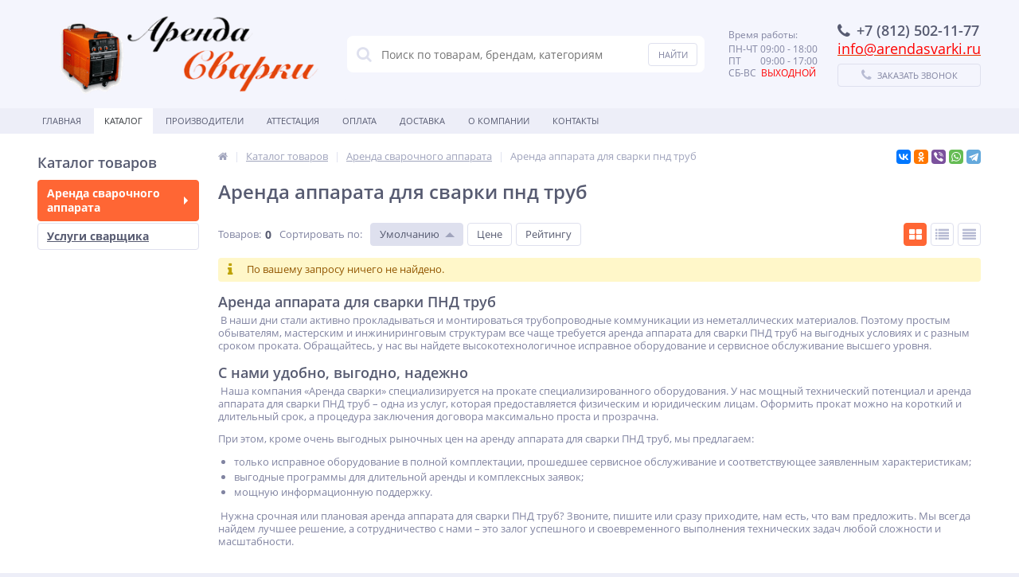

--- FILE ---
content_type: text/html; charset=UTF-8
request_url: https://arendasvarki.ru/catalog/arenda-apparata-dlya-svarki-pnd-trub/
body_size: 23157
content:
<!DOCTYPE html>
<html lang="ru">
<head>
	<link rel="shortcut icon" type="image/x-icon" href="/bitrix/templates/elektro_flat/favicon.ico" />
	<link rel="apple-touch-icon" sizes="57x57" href="/bitrix/templates/elektro_flat/images/apple-touch-icon-114.png" />
	<link rel="apple-touch-icon" sizes="114x114" href="/bitrix/templates/elektro_flat/images/apple-touch-icon-114.png" />
	<link rel="apple-touch-icon" sizes="72x72" href="/bitrix/templates/elektro_flat/images/apple-touch-icon-144.png" />
	<link rel="apple-touch-icon" sizes="144x144" href="/bitrix/templates/elektro_flat/images/apple-touch-icon-144.png" />
	<meta name='viewport' content='width=device-width, initial-scale=1.0' />
	<title>Аренда аппарата для сварки пнд труб по самым выгодным ценам</title>
	<meta property="og:title" content="Аренда аппарата для сварки пнд труб по самым выгодным ценам"/>
    <meta property="og:description" content="Наша компания предлагает сварочное оборудование в арену по самой выгодной цене"/>
    <meta property="og:type" content="website"/>
    <meta property="og:url" content= "https://arendasvarki.ru/catalog/arenda-apparata-dlya-svarki-pnd-trub/" />
    <meta property="og:image" content="https://arendasvarki.ru/upload/iblock/b5f/0v7kmwfa51snl9xmjntah4sw1zq35ah9.png">
	<meta property='og:image:width' content="312" />
	<meta property='og:image:height' content="290" />
    <meta name="yandex-verification" content="48d95b60b5334df6" />
	<link rel='image_src' href="https://arendasvarki.ru/upload/iblock/b5f/0v7kmwfa51snl9xmjntah4sw1zq35ah9.png" />
	<meta http-equiv="Content-Type" content="text/html; charset=UTF-8" />
<meta name="robots" content="index, follow" />
<meta name="keywords" content="Аренда аппарата для сварки пнд труб, прокат сварочного аппарата, аренда инвентарного сварочного аппарата, аренда сварки, аренда сварочного инвертора, прокат сварочного инвертора, аренда инвертора, прокат сварки," />
<meta name="description" content="Наша компания предлагает сварочное оборудование в арену по самой выгодной цене" />
<script type="text/javascript" data-skip-moving="true">(function(w, d, n) {var cl = "bx-core";var ht = d.documentElement;var htc = ht ? ht.className : undefined;if (htc === undefined || htc.indexOf(cl) !== -1){return;}var ua = n.userAgent;if (/(iPad;)|(iPhone;)/i.test(ua)){cl += " bx-ios";}else if (/Windows/i.test(ua)){cl += ' bx-win';}else if (/Macintosh/i.test(ua)){cl += " bx-mac";}else if (/Linux/i.test(ua) && !/Android/i.test(ua)){cl += " bx-linux";}else if (/Android/i.test(ua)){cl += " bx-android";}cl += (/(ipad|iphone|android|mobile|touch)/i.test(ua) ? " bx-touch" : " bx-no-touch");cl += w.devicePixelRatio && w.devicePixelRatio >= 2? " bx-retina": " bx-no-retina";var ieVersion = -1;if (/AppleWebKit/.test(ua)){cl += " bx-chrome";}else if (/Opera/.test(ua)){cl += " bx-opera";}else if (/Firefox/.test(ua)){cl += " bx-firefox";}ht.className = htc ? htc + " " + cl : cl;})(window, document, navigator);</script>


<link href="https://maxcdn.bootstrapcdn.com/font-awesome/4.7.0/css/font-awesome.min.css" type="text/css"  rel="stylesheet" />
<link href="https://fonts.googleapis.com/css?family=Open+Sans:400,300,600,700&subset=latin,cyrillic-ext" type="text/css"  rel="stylesheet" />
<link href="/bitrix/js/ui/design-tokens/dist/ui.design-tokens.min.css?167723673322029" type="text/css"  rel="stylesheet" />
<link href="/bitrix/js/ui/fonts/opensans/ui.font.opensans.min.css?16772364322320" type="text/css"  rel="stylesheet" />
<link href="/bitrix/js/main/popup/dist/main.popup.bundle.min.css?167723672825089" type="text/css"  rel="stylesheet" />
<link href="/bitrix/js/socialservices/css/ss.min.css?16772368124772" type="text/css"  rel="stylesheet" />
<link href="/bitrix/panel/main/popup.min.css?167723672820774" type="text/css"  rel="stylesheet" />
<link href="/bitrix/cache/css/s1/elektro_flat/template_80551302f7ed8f3ff256ffaa64f9b321/template_80551302f7ed8f3ff256ffaa64f9b321_v1.css?1740735106509061" type="text/css"  data-template-style="true" rel="stylesheet" />







<link rel="canonical" href="https://arendasvarki.ru/catalog/arenda-apparata-dlya-svarki-pnd-trub/" />

		
	
<meta name='theme-color' content='#ff6634' />




	   
</head>
<body  >
		<!--'start_frame_cache_iPbi6c'--><!--'end_frame_cache_iPbi6c'-->	<div class="bx-panel">
			</div>
	<div class="bx-include-empty">
			</div>
	<div class="body">
		<div class="page-wrapper">
					    	<div id="for-quick-view-header">
						<header>
				<div class="center">
					<div class="header_1">
						<div class="logo">
							<a href="/"><img alt="Аренда сварочного аппарата" src="/upload/medialibrary/a05/a054a7868ce51b4c90860b9e0697fb0a.png" height="116" title="Аренда сварочного аппарата"></a>						</div>
					</div>
					<div class="header_2">
							<div id="altop_search" class="form-box">
		<form action="/catalog/">
			<i class="fa fa-search"></i>
			<input type="text" name="q" id="title-search-input" class="" maxlength="50" autocomplete="off" placeholder="Поиск по товарам, брендам, категориям" value="" />
			<input type="submit" name="submit" class="" value="Найти" />
		</form>
	</div>

 					</div>
					<div class="header_3">
						<div class="schedule">
							<p class="time" style="text-align: left;">
	 Время работы:
</p>
<p style="text-align: left;">
</p>
<p style="text-align: left;">
	 ПН-ЧТ 09:00 - 18:00
</p>
<p style="text-align: left;">
</p>
<p style="text-align: left;">
	 ПТ &nbsp; &nbsp; &nbsp; &nbsp;09:00 - 17:00
</p>
<p style="text-align: left;">
</p>
<p style="text-align: left;">
	 СБ-ВС &nbsp;<span style="color: #ff0000;">ВЫХОДНОЙ</span>
</p>
<p>
</p>						</div>
					</div>
					<div class="header_4">
						<div class="contacts">
							<!--'start_frame_cache_geolocation'-->	<div class="telephone"><p>
 <i class="fa fa-phone"></i>+7 (812) 502-11-77
</p>
<p>
 <a href="mailto:arendasvarki@gmail.com"><span style="color: #ff0000;">info@arendasvarki.ru</span></a><br>
</p></div>
<!--'end_frame_cache_geolocation'-->							<a id="callbackAnch" class="btn_buy apuo callback_anch" href="javascript:void(0)"><span class="cont"><i class="fa fa-phone"></i><span class="text">Заказать звонок</span></span></a>
						</div>
					</div>
				</div>
			</header>
							<div class="top-menu">
					<div class="center">
						
<div class="store-horizontal-wrap">
	<ul class="store-horizontal">
		<li><a href="/">Главная</a></li>
							<li class='active'>
						<a href="/catalog/">Каталог</a>
					</li>
									<li>
						<a href="/vendors/">Производители</a>
					</li>
									<li>
						<a href="/reviews/">Аттестация</a>
					</li>
									<li>
						<a href="/payments/">Оплата</a>
					</li>
									<li>
						<a href="/delivery/">Доставка</a>
					</li>
									<li class="dropdown">
						<a href="/about/">О Компании</a>
						<ul class="dropdown-menu">
									<li>
						<a href="/about/history/">История компании</a>
					</li>
									<li>
						<a href="/about/certificates/">Сертификаты и лицензии</a>
					</li>
									<li>
						<a href="/about/awards/">Награды и достижения</a>
					</li>
									<li>
						<a href="/about/partners/">Наши партнеры</a>
					</li>
									<li>
						<a href="/about/responses/">Отзывы о компании</a>
					</li>
									<li>
						<a href="/about/employees/">Наши сотрудники</a>
					</li>
									<li>
						<a href="/about/vacancies/">Вакансии</a>
					</li>
									<li>
						<a href="/about/details/">Реквизиты</a>
					</li>
				</ul></li>					<li>
						<a href="/contacts/">Контакты</a>
					</li>
					</ul>
</div>

					</div>
				</div>
						<div class="top_panel">
				<div class="center">
					<div class="panel_1">
						
<ul class="section-vertical">
	<li>
		<a href="javascript:void(0)" class="showsection"><i class="fa fa-bars"></i><span>Каталог</span></a>
		<div class="catalog-section-list" style="display:none;">
							<div class="catalog-section">
											<div class="catalog-section-title" style="margin:0px 0px 4px 0px;">
							<a href="/catalog/arenda-svarochnogo-apparata/">Аренда сварочного аппарата</a>
															<span class="showsectionchild"><i class="fa fa-minus"></i><i class="fa fa-plus"></i><i class="fa fa-minus-circle"></i><i class="fa fa-plus-circle"></i></span>
													</div>
											<div class="catalog-section-childs" style="display:none;">
															<div class="catalog-section-child">
									<a href="/catalog/arenda-svarochnogo-oborudovaniya/" title="Аренда сварочного оборудования ARC">
										<span class="child">
											<span class="graph">
																				
													<img src="/upload/resize_cache/iblock/a9c/50_50_1/a2dofr24xnwrsanajd7q17h1ybs8m2vy.png" width="50" height="46" alt="Аренда сварочного оборудования ARC" title="Аренда сварочного оборудования ARC" />
																							</span>
											<span class="text-cont">
												<span class="text">Аренда сварочного оборудования ARC</span>
											</span>
										</span>
									</a>
								</div>
															<div class="catalog-section-child">
									<a href="/catalog/arenda-svarochnogo-poluavtomata/" title="Аренда сварочного полуавтомата">
										<span class="child">
											<span class="graph">
																				
													<img src="/upload/resize_cache/iblock/68a/50_50_1/6m852lj7yps22t44vr9n51taxa52zx5c.png" width="50" height="49" alt="Аренда сварочного полуавтомата" title="Аренда сварочного полуавтомата" />
																							</span>
											<span class="text-cont">
												<span class="text">Аренда сварочного полуавтомата</span>
											</span>
										</span>
									</a>
								</div>
															<div class="catalog-section-child">
									<a href="/catalog/arenda-apparata-argonodugovoy-svarki/" title="Аренда аппарата аргонодуговой сварки">
										<span class="child">
											<span class="graph">
																				
													<img src="/upload/resize_cache/iblock/72b/50_50_1/a2xdph8ihxufxvdhci5vhdt3zrl9y6at.png" width="49" height="50" alt="Аренда аппарата аргонодуговой сварки" title="Аренда аппарата аргонодуговой сварки" />
																							</span>
											<span class="text-cont">
												<span class="text">Аренда аппарата аргонодуговой сварки</span>
											</span>
										</span>
									</a>
								</div>
															<div class="catalog-section-child">
									<a href="/catalog/arenda-apparata-plazmennoy-rezki/" title="Аренда аппарата плазменной резки">
										<span class="child">
											<span class="graph">
																				
													<img src="/upload/resize_cache/iblock/a44/50_50_1/ueoc2lnb2yjpi32idhkrjzx7jk77qwqh.png" width="50" height="48" alt="Аренда аппарата плазменной резки" title="Аренда аппарата плазменной резки" />
																							</span>
											<span class="text-cont">
												<span class="text">Аренда аппарата плазменной резки</span>
											</span>
										</span>
									</a>
								</div>
															<div class="catalog-section-child">
									<a href="/catalog/arenda-apparata-atestovanogo-po-naks/" title="Аренда аппарата атестованого по НАКС">
										<span class="child">
											<span class="graph">
																				
													<img src="/upload/resize_cache/iblock/7a8/50_50_1/x74y034cjo5dpy6ywa6rgj8h46k88q5e.png" width="50" height="49" alt="Аренда аппарата атестованого по НАКС" title="Аренда аппарата атестованого по НАКС" />
																							</span>
											<span class="text-cont">
												<span class="text">Аренда аппарата атестованого по НАКС</span>
											</span>
										</span>
									</a>
								</div>
															<div class="catalog-section-child">
									<a href="/catalog/arenda-apparata-dlya-privarki-shpilek/" title="Аренда аппарата для приварки шпилек">
										<span class="child">
											<span class="graph">
																				
													<img src="/upload/resize_cache/iblock/45b/50_50_1/cfscb5k2cl6pdbkmsn32tw0lp21dqfz0.png" width="50" height="46" alt="Аренда аппарата для приварки шпилек" title="Аренда аппарата для приварки шпилек" />
																							</span>
											<span class="text-cont">
												<span class="text">Аренда аппарата для приварки шпилек</span>
											</span>
										</span>
									</a>
								</div>
															<div class="catalog-section-child">
									<a href="/catalog/arenda-apparata-dlya-svarki-pnd-trub/" title="Аренда аппарата для сварки пнд труб">
										<span class="child">
											<span class="graph">
																				
													<img src="/upload/resize_cache/iblock/b5f/50_50_1/0v7kmwfa51snl9xmjntah4sw1zq35ah9.png" width="50" height="46" alt="Аренда аппарата для сварки пнд труб" title="Аренда аппарата для сварки пнд труб" />
																							</span>
											<span class="text-cont">
												<span class="text">Аренда аппарата для сварки пнд труб</span>
											</span>
										</span>
									</a>
								</div>
															<div class="catalog-section-child">
									<a href="/catalog/arenda-apparata-dlya-ugolnoy-strozhki/" title="Аренда аппарата для угольной строжки">
										<span class="child">
											<span class="graph">
																				
													<img src="/upload/resize_cache/iblock/5c3/50_50_1/x5ggv9ef11ghhke0d72k9hnko8mohcun.png" width="50" height="46" alt="Аренда аппарата для угольной строжки" title="Аренда аппарата для угольной строжки" />
																							</span>
											<span class="text-cont">
												<span class="text">Аренда аппарата для угольной строжки</span>
											</span>
										</span>
									</a>
								</div>
															<div class="catalog-section-child">
									<a href="/catalog/arenda-apparata-tochechnoy-svarki/" title="Аренда аппарата точечной сварки">
										<span class="child">
											<span class="graph">
																				
													<img src="/upload/resize_cache/iblock/c2e/50_50_1/n3h7ihm83tmfopt1orbdztx4fx0twkgj.png" width="50" height="46" alt="Аренда аппарата точечной сварки" title="Аренда аппарата точечной сварки" />
																							</span>
											<span class="text-cont">
												<span class="text">Аренда аппарата точечной сварки</span>
											</span>
										</span>
									</a>
								</div>
															<div class="catalog-section-child">
									<a href="/catalog/arenda-apparata-elektromuftovoy-svarki/" title="Аренда аппарата электромуфтовой сварки">
										<span class="child">
											<span class="graph">
																				
													<img src="/upload/resize_cache/iblock/c45/50_50_1/tml3p3xlwydg700rtvlz0cogj679aq6t.png" width="50" height="46" alt="Аренда аппарата электромуфтовой сварки" title="Аренда аппарата электромуфтовой сварки" />
																							</span>
											<span class="text-cont">
												<span class="text">Аренда аппарата электромуфтовой сварки</span>
											</span>
										</span>
									</a>
								</div>
															<div class="catalog-section-child">
									<a href="/catalog/arenda-bloka-vodyanogo-okhlazhdeniya/" title="Аренда блока водяного охлаждения">
										<span class="child">
											<span class="graph">
																				
													<img src="/upload/resize_cache/iblock/09c/50_50_1/zrd93g4bf21wvdauze52c3rhmt839am5.png" width="50" height="46" alt="Аренда блока водяного охлаждения" title="Аренда блока водяного охлаждения" />
																							</span>
											<span class="text-cont">
												<span class="text">Аренда блока водяного охлаждения</span>
											</span>
										</span>
									</a>
								</div>
															<div class="catalog-section-child">
									<a href="/catalog/arenda-svarochnogo-generatora/" title="Аренда сварочного генератора">
										<span class="child">
											<span class="graph">
																				
													<img src="/upload/resize_cache/iblock/2f9/50_50_1/o0h3ejwumz5s0ae1sjydqq46mftaq8rz.png" width="50" height="49" alt="Аренда сварочного генератора" title="Аренда сварочного генератора" />
																							</span>
											<span class="text-cont">
												<span class="text">Аренда сварочного генератора</span>
											</span>
										</span>
									</a>
								</div>
															<div class="catalog-section-child">
									<a href="/catalog/gazovye-reduktory-v-arendu/" title="Газовые редукторы в аренду">
										<span class="child">
											<span class="graph">
																				
													<img src="/upload/resize_cache/iblock/000/50_50_1/irqggiyuyd25uwk13uohmtpmkt6f53f6.png" width="50" height="46" alt="Газовые редукторы в аренду" title="Газовые редукторы в аренду" />
																							</span>
											<span class="text-cont">
												<span class="text">Газовые редукторы в аренду</span>
											</span>
										</span>
									</a>
								</div>
														<div class="clr"></div>
						</div>
									</div>			
							<div class="catalog-section">
											<div class="catalog-section-title" style="margin:0px 0px 2px 0px;">
							<a href="/catalog/uslugi-svarshchika/">Услуги сварщика</a>
													</div>
									</div>			
					</div>
	</li>
</ul>

					</div>
					<div class="panel_2">
						
<ul class="store-vertical">
	<li>
		<a href="javascript:void(0)" class="showsubmenu">Меню</a>
		<ul class="submenu" style="display:none;">
			<li>
				<a href="/" >Главная</a>
			</li>
									<li>
							<a href="/catalog/" class="root-item-selected">Каталог</a>
						</li>
											<li>
							<a href="/vendors/" class="root-item">Производители</a>
						</li>
											<li>
							<a href="/reviews/" class="root-item">Аттестация</a>
						</li>
											<li>
							<a href="/payments/" class="root-item">Оплата</a>
						</li>
											<li>
							<a href="/delivery/" class="root-item">Доставка</a>
						</li>
										<li >
						<span class="text">
							<a href="/about/" class="root-item">О Компании</a>
							<span class="showchild"><i class="fa fa-plus-circle"></i><i class="fa fa-minus-circle"></i></span>
						</span>
						<ul style="display:none;">
										<li>
							<a href="/about/history/" class="root-item">История компании</a>
						</li>
											<li>
							<a href="/about/certificates/" class="root-item">Сертификаты и лицензии</a>
						</li>
											<li>
							<a href="/about/awards/" class="root-item">Награды и достижения</a>
						</li>
											<li>
							<a href="/about/partners/" class="root-item">Наши партнеры</a>
						</li>
											<li>
							<a href="/about/responses/" class="root-item">Отзывы о компании</a>
						</li>
											<li>
							<a href="/about/employees/" class="root-item">Наши сотрудники</a>
						</li>
											<li>
							<a href="/about/vacancies/" class="root-item">Вакансии</a>
						</li>
											<li>
							<a href="/about/details/" class="root-item">Реквизиты</a>
						</li>
					</ul></li>						<li>
							<a href="/contacts/" class="root-item">Контакты</a>
						</li>
							</ul>
	</li>
</ul>

					</div>
					<div class="panel_3">
						<ul class="contacts-vertical">
							<li>
								<a class="showcontacts" href="javascript:void(0)"><i class="fa fa-phone"></i></a>
							</li>
						</ul>
					</div>
					<div class="panel_4">
						<ul class="search-vertical">
							<li>
								<a class="showsearch" href="javascript:void(0)"><i class="fa fa-search"></i></a>
							</li>
						</ul>
					</div>
				</div>
			</div>
			<div class="content-wrapper">
				<div class="center">
					<div class="content">
													<div class="left-column">
								                                                                                <div class="h3"  >Каталог товаров                                            </div>
                                        <div   >
										
<ul class="left-menu">
					<li class="parent selected">
					<a href="/catalog/arenda-svarochnogo-apparata/">Аренда сварочного аппарата<span class='arrow'></span></a>
										<div class="catalog-section-childs">
						<div class="catalog-section-child">
				<a href="/catalog/arenda-svarochnogo-oborudovaniya/" title="Аренда сварочного оборудования ARC">
					<span class="child">
						<span class="graph">
															
								<img src="/upload/resize_cache/iblock/a9c/50_50_1/a2dofr24xnwrsanajd7q17h1ybs8m2vy.png" width="50" height="46" alt="Аренда сварочного оборудования ARC" title="Аренда сварочного оборудования ARC" />
													</span>
						<span class="text-cont">
							<span class="text">Аренда сварочного оборудования ARC</span>
						</span>
					</span>
				</a>
			</div>
					<div class="catalog-section-child">
				<a href="/catalog/arenda-svarochnogo-poluavtomata/" title="Аренда сварочного полуавтомата">
					<span class="child">
						<span class="graph">
															
								<img src="/upload/resize_cache/iblock/68a/50_50_1/6m852lj7yps22t44vr9n51taxa52zx5c.png" width="50" height="49" alt="Аренда сварочного полуавтомата" title="Аренда сварочного полуавтомата" />
													</span>
						<span class="text-cont">
							<span class="text">Аренда сварочного полуавтомата</span>
						</span>
					</span>
				</a>
			</div>
					<div class="catalog-section-child">
				<a href="/catalog/arenda-apparata-argonodugovoy-svarki/" title="Аренда аппарата аргонодуговой сварки">
					<span class="child">
						<span class="graph">
															
								<img src="/upload/resize_cache/iblock/72b/50_50_1/a2xdph8ihxufxvdhci5vhdt3zrl9y6at.png" width="49" height="50" alt="Аренда аппарата аргонодуговой сварки" title="Аренда аппарата аргонодуговой сварки" />
													</span>
						<span class="text-cont">
							<span class="text">Аренда аппарата аргонодуговой сварки</span>
						</span>
					</span>
				</a>
			</div>
					<div class="catalog-section-child">
				<a href="/catalog/arenda-apparata-plazmennoy-rezki/" title="Аренда аппарата плазменной резки">
					<span class="child">
						<span class="graph">
															
								<img src="/upload/resize_cache/iblock/a44/50_50_1/ueoc2lnb2yjpi32idhkrjzx7jk77qwqh.png" width="50" height="48" alt="Аренда аппарата плазменной резки" title="Аренда аппарата плазменной резки" />
													</span>
						<span class="text-cont">
							<span class="text">Аренда аппарата плазменной резки</span>
						</span>
					</span>
				</a>
			</div>
					<div class="catalog-section-child">
				<a href="/catalog/arenda-apparata-atestovanogo-po-naks/" title="Аренда аппарата атестованого по НАКС">
					<span class="child">
						<span class="graph">
															
								<img src="/upload/resize_cache/iblock/7a8/50_50_1/x74y034cjo5dpy6ywa6rgj8h46k88q5e.png" width="50" height="49" alt="Аренда аппарата атестованого по НАКС" title="Аренда аппарата атестованого по НАКС" />
													</span>
						<span class="text-cont">
							<span class="text">Аренда аппарата атестованого по НАКС</span>
						</span>
					</span>
				</a>
			</div>
					<div class="catalog-section-child">
				<a href="/catalog/arenda-apparata-dlya-privarki-shpilek/" title="Аренда аппарата для приварки шпилек">
					<span class="child">
						<span class="graph">
															
								<img src="/upload/resize_cache/iblock/45b/50_50_1/cfscb5k2cl6pdbkmsn32tw0lp21dqfz0.png" width="50" height="46" alt="Аренда аппарата для приварки шпилек" title="Аренда аппарата для приварки шпилек" />
													</span>
						<span class="text-cont">
							<span class="text">Аренда аппарата для приварки шпилек</span>
						</span>
					</span>
				</a>
			</div>
					<div class="catalog-section-child">
				<a href="/catalog/arenda-apparata-dlya-svarki-pnd-trub/" title="Аренда аппарата для сварки пнд труб">
					<span class="child">
						<span class="graph">
															
								<img src="/upload/resize_cache/iblock/b5f/50_50_1/0v7kmwfa51snl9xmjntah4sw1zq35ah9.png" width="50" height="46" alt="Аренда аппарата для сварки пнд труб" title="Аренда аппарата для сварки пнд труб" />
													</span>
						<span class="text-cont">
							<span class="text">Аренда аппарата для сварки пнд труб</span>
						</span>
					</span>
				</a>
			</div>
					<div class="catalog-section-child">
				<a href="/catalog/arenda-apparata-dlya-ugolnoy-strozhki/" title="Аренда аппарата для угольной строжки">
					<span class="child">
						<span class="graph">
															
								<img src="/upload/resize_cache/iblock/5c3/50_50_1/x5ggv9ef11ghhke0d72k9hnko8mohcun.png" width="50" height="46" alt="Аренда аппарата для угольной строжки" title="Аренда аппарата для угольной строжки" />
													</span>
						<span class="text-cont">
							<span class="text">Аренда аппарата для угольной строжки</span>
						</span>
					</span>
				</a>
			</div>
					<div class="catalog-section-child">
				<a href="/catalog/arenda-apparata-tochechnoy-svarki/" title="Аренда аппарата точечной сварки">
					<span class="child">
						<span class="graph">
															
								<img src="/upload/resize_cache/iblock/c2e/50_50_1/n3h7ihm83tmfopt1orbdztx4fx0twkgj.png" width="50" height="46" alt="Аренда аппарата точечной сварки" title="Аренда аппарата точечной сварки" />
													</span>
						<span class="text-cont">
							<span class="text">Аренда аппарата точечной сварки</span>
						</span>
					</span>
				</a>
			</div>
					<div class="catalog-section-child">
				<a href="/catalog/arenda-apparata-elektromuftovoy-svarki/" title="Аренда аппарата электромуфтовой сварки">
					<span class="child">
						<span class="graph">
															
								<img src="/upload/resize_cache/iblock/c45/50_50_1/tml3p3xlwydg700rtvlz0cogj679aq6t.png" width="50" height="46" alt="Аренда аппарата электромуфтовой сварки" title="Аренда аппарата электромуфтовой сварки" />
													</span>
						<span class="text-cont">
							<span class="text">Аренда аппарата электромуфтовой сварки</span>
						</span>
					</span>
				</a>
			</div>
					<div class="catalog-section-child">
				<a href="/catalog/arenda-bloka-vodyanogo-okhlazhdeniya/" title="Аренда блока водяного охлаждения">
					<span class="child">
						<span class="graph">
															
								<img src="/upload/resize_cache/iblock/09c/50_50_1/zrd93g4bf21wvdauze52c3rhmt839am5.png" width="50" height="46" alt="Аренда блока водяного охлаждения" title="Аренда блока водяного охлаждения" />
													</span>
						<span class="text-cont">
							<span class="text">Аренда блока водяного охлаждения</span>
						</span>
					</span>
				</a>
			</div>
					<div class="catalog-section-child">
				<a href="/catalog/arenda-svarochnogo-generatora/" title="Аренда сварочного генератора">
					<span class="child">
						<span class="graph">
															
								<img src="/upload/resize_cache/iblock/2f9/50_50_1/o0h3ejwumz5s0ae1sjydqq46mftaq8rz.png" width="50" height="49" alt="Аренда сварочного генератора" title="Аренда сварочного генератора" />
													</span>
						<span class="text-cont">
							<span class="text">Аренда сварочного генератора</span>
						</span>
					</span>
				</a>
			</div>
					<div class="catalog-section-child">
				<a href="/catalog/gazovye-reduktory-v-arendu/" title="Газовые редукторы в аренду">
					<span class="child">
						<span class="graph">
															
								<img src="/upload/resize_cache/iblock/000/50_50_1/irqggiyuyd25uwk13uohmtpmkt6f53f6.png" width="50" height="46" alt="Газовые редукторы в аренду" title="Газовые редукторы в аренду" />
													</span>
						<span class="text-cont">
							<span class="text">Газовые редукторы в аренду</span>
						</span>
					</span>
				</a>
			</div>
		</div></li>				<li>
					<a href="/catalog/uslugi-svarshchika/">Услуги сварщика</a>
				</li>
			</ul>

                                        </div>
									                                								
                                    									                                        																	                                                                                                                                							</div>
												<div class="workarea">
														<div class="body_text" style="padding:0px;">
								
									<div class="breadcrumb-share">
										<div id="navigation" class="breadcrumb">
											<div class='breadcrumb__item' id='breadcrumb_0' itemscope='' itemtype='https://data-vocabulary.org/Breadcrumb' itemref='breadcrumb_1'><a class='breadcrumb__link' href='/' title='Главная' itemprop='url'><i class='fa fa-home breadcrumb__icon_main'></i><span class='breadcrumb__title_main' itemprop='title'>Главная</span></a></div><div class='breadcrumb__item' id='breadcrumb_1' itemscope='' itemtype='https://data-vocabulary.org/Breadcrumb' itemprop='child' itemref='breadcrumb_2'><span class='breadcrumb__arrow'></span><a class='breadcrumb__link' href='/catalog/' title='Каталог товаров' itemprop='url'><span class='breadcrumb__title' itemprop='title'>Каталог товаров</span></a></div><div class='breadcrumb__item' id='breadcrumb_2' itemscope='' itemtype='https://data-vocabulary.org/Breadcrumb' itemprop='child'><span class='breadcrumb__arrow'></span><a class='breadcrumb__link' href='/catalog/arenda-svarochnogo-apparata/' title='Аренда сварочного аппарата' itemprop='url'><span class='breadcrumb__title' itemprop='title'>Аренда сварочного аппарата</span></a></div><div class='breadcrumb__item'><span class='breadcrumb__arrow'></span><span class='breadcrumb__title'>Аренда аппарата для сварки пнд труб</span></div>										</div>
										<div class="share">
										

<div class="ya-share2" data-services="vkontakte,facebook,odnoklassniki,viber,whatsapp,telegram" data-size="s">
	
</div>
																						
										</div>
									</div>
									<h1 id="pagetitle">Аренда аппарата для сварки пнд труб</h1>
								
			
	
			<div class="catalog_preview"></div>
				

		<div class="filter_indent clr"></div>
		
		
<div class="count_items">
			<label>Товаров:</label>
		
	<span>0</span>
</div>


<div class="catalog-item-sorting">
	<label><span class="full">Сортировать по</span><span class="short">По</span>:</label>
			<a href="/catalog/arenda-apparata-dlya-svarki-pnd-trub/?sort=default&amp;order=desc" class="selected asc" rel="nofollow">Умолчанию</a>
			<a href="/catalog/arenda-apparata-dlya-svarki-pnd-trub/?sort=price&amp;order=asc" class="" rel="nofollow">Цене</a>
			<a href="/catalog/arenda-apparata-dlya-svarki-pnd-trub/?sort=rating&amp;order=desc" class="" rel="nofollow">Рейтингу</a>
	</div>


	<div class="catalog-item-view">
					<a href="/catalog/arenda-apparata-dlya-svarki-pnd-trub/?view=table" class="table selected" title="Плитка" rel="nofollow">
									<i class="fa fa-th-large"></i>
							</a>
					<a href="/catalog/arenda-apparata-dlya-svarki-pnd-trub/?view=list" class="list" title="Список" rel="nofollow">
									<i class="fa fa-list"></i>
							</a>
					<a href="/catalog/arenda-apparata-dlya-svarki-pnd-trub/?view=price" class="price" title="Прайс" rel="nofollow">
									<i class="fa fa-align-justify"></i>
							</a>
			</div>
<div class="clr"></div>


<div id="catalog">	
	<div class="catalog-item-table-view" data-entity="container-1">		
		
<span class="alertMsg info">	
	<i class="fa fa-info" aria-hidden="true"></i>
	<span class="text">По вашему запросу ничего не найдено.</span>
</span>	</div>
	</div>
<div class="clr"></div>


	<div class="catalog_preview"><h2>Аренда аппарата для сварки ПНД труб</h2>
<p>
	 &nbsp;В наши дни стали активно прокладываться и монтироваться трубопроводные коммуникации из неметаллических материалов. Поэтому простым обывателям, мастерским и инжиниринговым структурам все чаще требуется аренда аппарата для сварки ПНД труб на выгодных условиях и с разным сроком проката. Обращайтесь, у нас вы найдете высокотехнологичное исправное оборудование и сервисное обслуживание высшего уровня.
</p>
<h2>С нами удобно, выгодно, надежно</h2>
<p>
	 &nbsp;Наша компания «Аренда сварки» специализируется на прокате специализированного оборудования. У нас мощный технический потенциал и аренда аппарата для сварки ПНД труб – одна из услуг, которая предоставляется физическим и юридическим лицам. Оформить прокат можно на короткий и длительный срок, а процедура заключения договора максимально проста и прозрачна.
</p>
<p>
	 При этом, кроме очень выгодных рыночных цен на аренду аппарата для сварки ПНД труб, мы предлагаем:
</p>
<ul>
	<li>только исправное оборудование в полной комплектации, прошедшее сервисное обслуживание и соответствующее заявленным характеристикам;</li>
	<li>выгодные программы для длительной аренды и комплексных заявок;</li>
	<li>мощную информационную поддержку.</li>
</ul>
<p>
	 &nbsp;Нужна срочная или плановая аренда аппарата для сварки ПНД труб? Звоните, пишите или сразу приходите, нам есть, что вам предложить. Мы всегда найдем лучшее решение, а сотрудничество с нами – это залог успешного и своевременного выполнения технических задач любой сложности и масштабности.
</p>
 <br></div>

							</div>
                            						</div>
						
													
<div class="news-block">
	<div class="news-block__title">Новости</div>
	<a class="news-block__all-news top" href="/news/">Все новости</a>
	<div class="news-block__items"> 
					
			<a class="news-block__item" href="/news/elektricheskiy-rezchik-husqvarna-k-3000-electric-so-skidkoy/">
				<span class="news-block__item-block">
					<span class="news-block__item-image" style="background-image:url('/upload/iblock/0ba/98y7qqchmzjv2ud89t1ocxdl8cf6obsu.jpg');"></span>
				</span>
				<span class="news-block__item-block">
											<span class="news-block__item-date">21 декабря 2016</span>
										<span class="news-block__item-text">Электрический резчик Husqvarna K 3000 Electric со скидкой!</span>
				</span>
			</a>
					
			<a class="news-block__item" href="/news/teper-v-nashem-magazine-predstavlen-novyy-brend-instrumenta-atorch/">
				<span class="news-block__item-block">
					<span class="news-block__item-image" style="background-image:url('/upload/iblock/866/gdcfy9j9f5xketb47vy7vgjomqii4w9f.jpg');"></span>
				</span>
				<span class="news-block__item-block">
											<span class="news-block__item-date">25 сентября 2016</span>
										<span class="news-block__item-text">Теперь в нашем магазине представлен новый бренд инструмента ATORCH</span>
				</span>
			</a>
					
			<a class="news-block__item" href="/news/nikogda-eshche-ne-bylo-tak-prosto-propilit-pryamuyu-liniyu/">
				<span class="news-block__item-block">
					<span class="news-block__item-image" style="background-image:url('/upload/iblock/aa9/f4s5g31sab29biy5x7y71vvvrz5dbu1u.jpg');"></span>
				</span>
				<span class="news-block__item-block">
											<span class="news-block__item-date">5 июня 2016</span>
										<span class="news-block__item-text">Никогда еще не было так просто пропилить прямую линию</span>
				</span>
			</a>
			</div>
	<a class="news-block__all-news bottom" href="/news/">Все новости</a>
</div>																			
<div class="reviews-block">
	<div class="reviews-block__title">Обзоры и советы</div>
	<a class="reviews-block__all-reviews top" href="/reviews/">Все обзоры и советы</a>
	<div class="reviews-block__items"> 
					<a class="reviews-block__item" href="/reviews/attestatsiya/attestatsiya-tekhnologii-svarki/">
				<span class="reviews-block__item-block">
					<span class="reviews-block__item-image" style="background-image:url('/upload/iblock/61e/1l8t2cphusxv58v1is6efm3u1o4diukm/105894e51443068f868e7738331ff9de.png');"></span>
				</span>
				<span class="reviews-block__item-block">
					<span class="reviews-block__item-text">Услуга по аттестации технологии сварки</span>
				</span>
			</a>
					<a class="reviews-block__item" href="/reviews/attestatsiya/attestatsiya-svarochnogo-oborudovaniya-transneft-naks/">
				<span class="reviews-block__item-block">
					<span class="reviews-block__item-image" style="background-image:url('/upload/iblock/2e8/zovccmupfb12tgpo70al1mewu2x5rb64/4d24fbbab524f82b0b634ee42908e7e7.jpg');"></span>
				</span>
				<span class="reviews-block__item-block">
					<span class="reviews-block__item-text">Услуга по аттестации сварочного оборудования ТРАНСНЕФТЬ НАКС</span>
				</span>
			</a>
					<a class="reviews-block__item" href="/reviews/attestatsiya/attestatsiya-svarochnogo-oborudovaniya-po-naks/">
				<span class="reviews-block__item-block">
					<span class="reviews-block__item-image" style="background-image:url('/upload/iblock/d09/pv173i86eb6w1axyjqxn457b5dp3vfmp/9e31ad906a8446bce7a2329bc4db0720.png');"></span>
				</span>
				<span class="reviews-block__item-block">
					<span class="reviews-block__item-text">Услуга по аттестации сварочного оборудования по НАКС</span>
				</span>
			</a>
			</div>
	<a class="reviews-block__all-reviews bottom" href="/reviews/">Все обзоры и советы</a>
</div>											</div>
					
<div class="subscribe_bottom">
	<div class="text">
		<div class="h3">Будьте в курсе!</div>
		<p>Новости, обзоры и акции</p>
	</div>
	<form action="/personal/mailings/">
					<input type="hidden" name="sf_RUB_ID[]" value="1" />
				<input type="text" name="sf_EMAIL" maxlength="50" value="Email" onfocus="this.value=''" onblur="if (this.value==''){this.value='Email'}" class="text" />
		<button type="submit" name="submit" class="btn_buy ppp" value="Подписаться">Подписаться</button>
	</form>
</div>					
				</div>
			</div>
			<!--'start_frame_cache_already_seen'--><!--'end_frame_cache_already_seen'-->			<footer>
				<link href="https://cdnjs.cloudflare.com/ajax/libs/air-datepicker/2.2.3/css/datepicker.min.css" rel="stylesheet" type="text/css">
				<div id="arenda" style="display:none;width: 100%;z-index: 1100;
    height: 100%;
    position: fixed;
    top: 0;
    left: 0;
    align-items: center;
    justify-content: center; 
    overflow-y: auto;overflow-x: hidden;background-color:rgba(0,0,0,0.5);">
				<div class="popup-window popup-window-with-titlebar pop-up forms short" style="z-index: 1100; max-width:calc(100% - 20px);position:relative;margin-left:-20px;">
					<div class="popup-window-titlebar" id="popup-window-titlebar-arenda_s1">
						Заявка на аренду
					</div>
					<div id="popup-window-content-arenda" class="popup-window-content">
					</div>
					<span class="popup-window-close-icon popup-window-titlebar-close-icon" style="right: -10px; top: -10px;" id="arenda_close"><i class="fa fa-times"></i></span>
				</div>
				</div>
													<div class="center">
					<div class="footer_menu_soc_pay">
						<div class="footer_menu">
							
<ul>
			<li>
			<a href="/payments/"><span>Как арендовать сварочный аппарата</span></a>
		</li>
			<li>
			<a href="/payments/"><span>Способы оплаты</span></a>
		</li>
			<li>
			<a href="/delivery/"><span>Способы доставки</span></a>
		</li>
	</ul>																											</div>
						<div class="footer_soc_pay">							
							<div class="footer_soc">
								
<div class="h3">Присоединяйтесь</div>
<ul>
			<li style='background:#4d739c'>
							<a target="_blank" href="https://vk.com/arendasvarki" title="Vkontakte" rel="nofollow">
						
				<i class="fa fa-vk"></i>
			</a>
		</li>
			<li style='background:#3b5998'>
							<a href="javascript:void(0)" title="Facebook">
						
				<i class="fa fa-facebook"></i>
			</a>
		</li>
			<li style='background:#ff6800'>
							<a href="javascript:void(0)" title="Odnoklassniki">
						
				<i class="fa fa-odnoklassniki"></i>
			</a>
		</li>
			<li style='background:#00aced'>
							<a href="javascript:void(0)" title="Twitter">
						
				<i class="fa fa-twitter"></i>
			</a>
		</li>
			<li style='background:#575b71'>
							<a target="_blank" href="https://www.youtube.com/channel/UCh3ROWFZ-i9wPFSvQ6caEYg?view_as=subscriber" title="Youtube" rel="nofollow">
						
				<i class="fa fa-youtube"></i>
			</a>
		</li>
			<li style='background:#855a51'>
							<a href="javascript:void(0)" title="Instagram">
						
				<i class="fa fa-instagram"></i>
			</a>
		</li>
	</ul>							</div>
							<div class="footer_pay">
																
<div class="payment_methods">
	<div class="h3">Способы оплаты</div>
	<ul>
					<li>
									<a href="javascript:void(0)" title="VISA">
									<img src="/upload/iblock/f6b/gxph22j91koj8ijjtwtdig8fwy7tlc9j/7f79c1e8b2078462cad5e7db8c3fdc05.png" width="66" height="30" alt="VISA" />
				</a>
			</li>
					<li>
									<a href="javascript:void(0)" title="MasterCard">
									<img src="/upload/iblock/a00/0uentvvrxink6fhliqsh0lr6vc0dx29w/6eb6bf92e008567b5d746f88078224ed.png" width="66" height="30" alt="MasterCard" />
				</a>
			</li>
					<li>
									<a href="javascript:void(0)" title="WebMoney">
									<img src="/upload/iblock/de8/c1ylxk4fpuxz1cmkcq3makkgau01gl6t/4215ad7c66815975191c513f67d00f8a.png" width="66" height="30" alt="WebMoney" />
				</a>
			</li>
					<li>
									<a href="javascript:void(0)" title="Яндекс.Деньги">
									<img src="/upload/iblock/089/yt6vdos9wz6bh6bgh39u7c7hmfnxj4ll/074e7d58fc53eaaddc34678fb1709ed0.png" width="66" height="30" alt="Яндекс.Деньги" />
				</a>
			</li>
					<li>
									<a href="javascript:void(0)" title="QIWI">
									<img src="/upload/iblock/7e9/m2xb2n4ezfzpuej54q2d4xjxrmtbj80w/588cbc0b54968785c79abbca35c53776.png" width="66" height="30" alt="QIWI" />
				</a>
			</li>
					<li>
									<a href="javascript:void(0)" title="Альфа-Клик">
									<img src="/upload/iblock/5c3/id6n18k2ftby3qr316tz3f8rpwldtqju/2590b4f22940aabca6182d6291252176.png" width="66" height="30" alt="Альфа-Клик" />
				</a>
			</li>
					<li>
									<a href="javascript:void(0)" title="Сбербанк">
									<img src="/upload/iblock/59a/ey0lcodgn12ijjkjfbr2i6l0a8fbbd66/1702f757c9984f2c535a679b5189ae36.png" width="66" height="30" alt="Сбербанк" />
				</a>
			</li>
					<li>
									<a href="javascript:void(0)" title="Наличный расчет">
									<img src="/upload/iblock/ae1/0jibmspup9kmijrkw00a52q8hctk8j4q/85f40e66d98aca04d33f22d95bee6ed4.png" width="66" height="30" alt="Наличный расчет" />
				</a>
			</li>
					<li>
									<a href="javascript:void(0)" title="Безналичный расчет">
									<img src="/upload/iblock/b5e/p6zz2csdtuf56842j2sgdl01fgf8kgtj/99393b11920fc7f6d56646601f561471.png" width="66" height="30" alt="Безналичный расчет" />
				</a>
			</li>
			</ul>
</div>							</div>
						</div>
					</div>
					<div class="footer-bottom">						
						<div class="footer-bottom__blocks">
							<div class="footer-bottom__block-wrap fb-left">
								<div class="footer-bottom__block footer-bottom__copyright">
									©  Интернет-сервис АРЕНДА СВАРКИ, 2026 <br>
Россия, Санкт-Петербург, ул. Калинина 57								</div>
								<div class="footer-bottom__block footer-bottom__links">
									
<ul>
			<li>
			<a href="/contacts/"><span>Контакты</span></a>
		</li>
			<li>
			<a href="/map/"><span>Карта сайта</span></a>
		</li>
	</ul>								</div>
							</div>
						</div>
						<div class="footer-bottom__blocks">							
							<div class="footer-bottom__block-wrap fb-right">
								<div class="footer-bottom__block footer-bottom__counter">
																	</div>
								<div class="footer-bottom__block footer-bottom__counter">
																	</div>
								<div class="footer-bottom__block footer-bottom__design">
																	</div>
							</div>
						</div>						
					</div>
			
				</div>
			</footer>
						    </div> 
					</div>
	</div>
	<div class="">
	<div class="foot_panel_all">
						<div id="for-quick-view-footer"   class="foot_panel">
							<div class="foot_panel_1">
								
<div class="kabinet" id="kabinet">
	<!--'start_frame_cache_kabinet'-->		
					<a class="login_anch" href="javascript:void(0)" title="Войти"><i class="fa fa-user"></i><span>Войти</span></a>
			<div class="pop-up-bg login_body popup-window-overlay" style="display: none; position: absolute; z-index: 1099; opacity: 1"></div>
			<div class="pop-up login" style="display: none; position: absolute; z-index: 1100;">
				<a href="javascript:void(0)" class="login_close popup-window-close-icon" style="top: -10px; right: -10px;"><i class="fa fa-times"></i></a>
				<div class="login-form" id="loginForm">
					<div class="fields">
						<form name="form_auth" method="post" target="_top" action="/personal/private/">
							<input type="hidden" name="AUTH_FORM" value="Y"/>
							<input type="hidden" name="TYPE" value="AUTH"/>
															<input type="hidden" name="backurl" value="/catalog/arenda-apparata-dlya-svarki-pnd-trub/"/>
																					<div class="field">
								<input type="text" name="USER_LOGIN" maxlength="50" placeholder="Логин" value="" class="input-field"/>
							</div>	
							<div class="field">
								<input type="password" name="USER_PASSWORD" maxlength="50" placeholder="Пароль" value="" class="input-field"/>
							</div>
							<div class="field field-button">
								<button type="submit" name="Login" class="btn_buy popdef" value="Войти">Войти</button>
							</div>
							<div class="field">
								<a class="btn_buy apuo forgot" href="/personal/private/?forgot_password=yes" rel="nofollow">Напомнить пароль</a>
							</div>
							<div class="field" style="margin:0px;">
								<a class="btn_buy apuo reg" href="/personal/private/?register=yes" rel="nofollow">Регистрация</a>
							</div>
						</form>
						
					</div>
											<p class="login_as">Войти как пользователь:</p>
						
<div class="bx-auth-serv-icons">
			<a title="Livejournal" href="javascript:void(0)" onclick="BxShowAuthFloatNew('Livejournal', 'form')"><i class="bx-ss-icon livejournal"></i></a>
			<a title="Mail.Ru OpenID" href="javascript:void(0)" onclick="BxShowAuthFloatNew('MailRuOpenID', 'form')"><i class="bx-ss-icon openid-mail-ru"></i></a>
			<a title="Liveinternet" href="javascript:void(0)" onclick="BxShowAuthFloatNew('Liveinternet', 'form')"><i class="bx-ss-icon liveinternet"></i></a>
			<a title="Blogger" href="javascript:void(0)" onclick="BxShowAuthFloatNew('Blogger', 'form')"><i class="bx-ss-icon blogger"></i></a>
			<a title="OpenID" href="javascript:void(0)" onclick="BxShowAuthFloatNew('OpenID', 'form')"><i class="bx-ss-icon openid"></i></a>
	</div>						
	<div style="display:none">
		<div id="bx_auth_float" class="bx-auth-float">



<div class="bx-auth">
	<form method="post" name="bx_auth_servicesform" target="_top" action="/catalog/arenda-apparata-dlya-svarki-pnd-trub/">
					<div class="bx-auth-title">Войти как пользователь</div>
			<div class="bx-auth-note">Вы можете войти на сайт, если вы зарегистрированы на одном из этих сервисов:</div>
							<div class="bx-auth-services">
									<div><a href="javascript:void(0)" onclick="BxShowAuthService('Livejournal', 'form')" id="bx_auth_href_formLivejournal"><i class="bx-ss-icon livejournal"></i><b>Livejournal</b></a></div>
									<div><a href="javascript:void(0)" onclick="BxShowAuthService('MailRuOpenID', 'form')" id="bx_auth_href_formMailRuOpenID"><i class="bx-ss-icon openid-mail-ru"></i><b>Mail.Ru OpenID</b></a></div>
									<div><a href="javascript:void(0)" onclick="BxShowAuthService('Liveinternet', 'form')" id="bx_auth_href_formLiveinternet"><i class="bx-ss-icon liveinternet"></i><b>Liveinternet</b></a></div>
									<div><a href="javascript:void(0)" onclick="BxShowAuthService('Blogger', 'form')" id="bx_auth_href_formBlogger"><i class="bx-ss-icon blogger"></i><b>Blogger</b></a></div>
									<div><a href="javascript:void(0)" onclick="BxShowAuthService('OpenID', 'form')" id="bx_auth_href_formOpenID"><i class="bx-ss-icon openid"></i><b>OpenID</b></a></div>
							</div>
							<div class="bx-auth-line"></div>
				<div class="bx-auth-service-form" id="bx_auth_servform" style="display:none">
												<div id="bx_auth_serv_formLivejournal" style="display:none">
<span class="bx-ss-icon livejournal"></span>
<input type="text" name="OPENID_IDENTITY_LIVEJOURNAL" value="" size="20" />
<span>.livejournal.com</span>
<input type="hidden" name="sessid" id="sessid" value="68cd5eb51d3e95dac73cc97a985a2e8b" />
<input type="hidden" name="auth_service_error" value="" />
<input type="submit" class="button" name="" value="Войти" />
</div>
																<div id="bx_auth_serv_formMailRuOpenID" style="display:none">
<span class="bx-ss-icon openid-mail-ru"></span>
<input type="text" name="OPENID_IDENTITY_MAILRU" value="" size="20" />
<span>@mail.ru</span>
<input type="hidden" name="sessid" id="sessid_1" value="68cd5eb51d3e95dac73cc97a985a2e8b" />
<input type="hidden" name="auth_service_error" value="" />
<input type="submit" class="button" name="" value="Войти" />
</div>
																<div id="bx_auth_serv_formLiveinternet" style="display:none">
<span class="bx-ss-icon liveinternet"></span>
<span>liveinternet.ru/users/</span>
<input type="text" name="OPENID_IDENTITY_LIVEINTERNET" value="" size="15" />
<input type="hidden" name="sessid" id="sessid_2" value="68cd5eb51d3e95dac73cc97a985a2e8b" />
<input type="hidden" name="auth_service_error" value="" />
<input type="submit" class="button" name="" value="Войти" />
</div>
																<div id="bx_auth_serv_formBlogger" style="display:none">
<span class="bx-ss-icon blogger"></span>
<input type="text" name="OPENID_IDENTITY_BLOGGER" value="" size="20" />
<span>.blogspot.com</span>
<input type="hidden" name="sessid" id="sessid_3" value="68cd5eb51d3e95dac73cc97a985a2e8b" />
<input type="hidden" name="auth_service_error" value="" />
<input type="submit" class="button" name="" value="Войти" />
</div>
																<div id="bx_auth_serv_formOpenID" style="display:none">
<span class="bx-ss-icon openid"></span>
<span>OpenID:</span>
<input type="text" name="OPENID_IDENTITY_OPENID" value="" size="30" />
<input type="hidden" name="sessid" id="sessid_4" value="68cd5eb51d3e95dac73cc97a985a2e8b" />
<input type="hidden" name="auth_service_error" value="" />
<input type="submit" class="button" name="" value="Войти" />
</div>
									</div>
				<input type="hidden" name="auth_service_id" value="" />
	</form>
</div>

		</div>
	</div>
										
				</div>
			</div>
			<a class="register" href="/personal/private/?register=yes" title="Регистрация" rel="nofollow"><i class="fa fa-user-plus"></i><span>Регистрация</span></a>
		<!--'end_frame_cache_kabinet'--></div>								
<div class="compare_line">
	<!--'start_frame_cache_compare'-->		<a href="/catalog/compare/" title="Сравнение" rel="nofollow">
			<i class="fa fa-bar-chart"></i>
			<span class="text">Сравнение</span>
			<span class="qnt_cont">
				<span class="qnt">0</span>
			</span>
		</a>
	<!--'end_frame_cache_compare'--></div>								
<div class="delay_line">
	<!--'start_frame_cache_delay'-->		<a href="/personal/cart/?delay=Y" title="Отложенные" rel="nofollow">
			<i class="fa fa-heart"></i>
			<span class="text">Отложенные</span>
			<span class="qnt_cont">
				<span class="qnt">
					0				</span>
			</span>
		</a>
	<!--'end_frame_cache_delay'--></div>							</div>
							<div class="foot_panel_2">
								


<div class="cart_line" id="cart_line1">
	<!--'start_frame_cache_cart_line'-->


<a href="/personal/cart/" class="cart" title="Моя корзина" rel="nofollow">
	<i class="fa fa-shopping-cart"></i>
	<span class="text">Моя корзина</span>
	<span class="qnt_cont">
		<span class="qnt">0</span>
	</span>	
</a>				
<span class="sum_cont">
	<span class="sum" data-sum="0" data-separator=" " data-decimal="0" data-dec-point=".">
		<span id="cartCounter">0</span>
		<span class="curr"> &#8381;</span>
	</span>
</span>
<div class="oformit_cont">
			<div class="btn_buy oformit dsbl">Оформить</div>
	</div><!--'end_frame_cache_cart_line'--></div>

								
							</div>
						</div>
					</div>
					</div>
<!-- Yandex.Metrika counter -->
<script type="text/javascript" data-skip-moving="true">
   (function(m,e,t,r,i,k,a){m[i]=m[i]||function(){(m[i].a=m[i].a||[]).push(arguments)};
   m[i].l=1*new Date();
   for (var j = 0; j < document.scripts.length; j++) {if (document.scripts[j].src === r) { return; }}
   k=e.createElement(t),a=e.getElementsByTagName(t)[0],k.async=1,k.src=r,a.parentNode.insertBefore(k,a)})
   (window, document, "script", "https://mc.yandex.ru/metrika/tag.js", "ym");

   ym(55303399, "init", {
        clickmap:true,
        trackLinks:true,
        accurateTrackBounce:true,
        webvisor:true
   });
</script>
<noscript><div><img src="https://mc.yandex.ru/watch/55303399" style="position:absolute; left:-9999px;" alt="" /></div></noscript>
<!-- /Yandex.Metrika counter -->					
					<!-- Begin Verbox {literal} -->
<!-- {/literal} End Verbox -->
<script type="text/javascript">if(!window.BX)window.BX={};if(!window.BX.message)window.BX.message=function(mess){if(typeof mess==='object'){for(let i in mess) {BX.message[i]=mess[i];} return true;}};</script>
<script type="text/javascript">(window.BX||top.BX).message({'JS_CORE_LOADING':'Загрузка...','JS_CORE_NO_DATA':'- Нет данных -','JS_CORE_WINDOW_CLOSE':'Закрыть','JS_CORE_WINDOW_EXPAND':'Развернуть','JS_CORE_WINDOW_NARROW':'Свернуть в окно','JS_CORE_WINDOW_SAVE':'Сохранить','JS_CORE_WINDOW_CANCEL':'Отменить','JS_CORE_WINDOW_CONTINUE':'Продолжить','JS_CORE_H':'ч','JS_CORE_M':'м','JS_CORE_S':'с','JSADM_AI_HIDE_EXTRA':'Скрыть лишние','JSADM_AI_ALL_NOTIF':'Показать все','JSADM_AUTH_REQ':'Требуется авторизация!','JS_CORE_WINDOW_AUTH':'Войти','JS_CORE_IMAGE_FULL':'Полный размер'});</script><script type="text/javascript" src="/bitrix/js/main/core/core.min.js?1677236728220366"></script><script>BX.setJSList(['/bitrix/js/main/core/core_ajax.js','/bitrix/js/main/core/core_promise.js','/bitrix/js/main/polyfill/promise/js/promise.js','/bitrix/js/main/loadext/loadext.js','/bitrix/js/main/loadext/extension.js','/bitrix/js/main/polyfill/promise/js/promise.js','/bitrix/js/main/polyfill/find/js/find.js','/bitrix/js/main/polyfill/includes/js/includes.js','/bitrix/js/main/polyfill/matches/js/matches.js','/bitrix/js/ui/polyfill/closest/js/closest.js','/bitrix/js/main/polyfill/fill/main.polyfill.fill.js','/bitrix/js/main/polyfill/find/js/find.js','/bitrix/js/main/polyfill/matches/js/matches.js','/bitrix/js/main/polyfill/core/dist/polyfill.bundle.js','/bitrix/js/main/core/core.js','/bitrix/js/main/polyfill/intersectionobserver/js/intersectionobserver.js','/bitrix/js/main/lazyload/dist/lazyload.bundle.js','/bitrix/js/main/polyfill/core/dist/polyfill.bundle.js','/bitrix/js/main/parambag/dist/parambag.bundle.js']);
</script>
<script type="text/javascript">(window.BX||top.BX).message({'pull_server_enabled':'N','pull_config_timestamp':'0','pull_guest_mode':'N','pull_guest_user_id':'0'});(window.BX||top.BX).message({'PULL_OLD_REVISION':'Для продолжения корректной работы с сайтом необходимо перезагрузить страницу.'});</script>
<script type="text/javascript">(window.BX||top.BX).message({'JS_CORE_LOADING':'Загрузка...','JS_CORE_NO_DATA':'- Нет данных -','JS_CORE_WINDOW_CLOSE':'Закрыть','JS_CORE_WINDOW_EXPAND':'Развернуть','JS_CORE_WINDOW_NARROW':'Свернуть в окно','JS_CORE_WINDOW_SAVE':'Сохранить','JS_CORE_WINDOW_CANCEL':'Отменить','JS_CORE_WINDOW_CONTINUE':'Продолжить','JS_CORE_H':'ч','JS_CORE_M':'м','JS_CORE_S':'с','JSADM_AI_HIDE_EXTRA':'Скрыть лишние','JSADM_AI_ALL_NOTIF':'Показать все','JSADM_AUTH_REQ':'Требуется авторизация!','JS_CORE_WINDOW_AUTH':'Войти','JS_CORE_IMAGE_FULL':'Полный размер'});</script>
<script type="text/javascript">(window.BX||top.BX).message({'LANGUAGE_ID':'ru','FORMAT_DATE':'DD.MM.YYYY','FORMAT_DATETIME':'DD.MM.YYYY HH:MI:SS','COOKIE_PREFIX':'BITRIX_SM','SERVER_TZ_OFFSET':'10800','UTF_MODE':'Y','SITE_ID':'s1','SITE_DIR':'/','USER_ID':'','SERVER_TIME':'1769305944','USER_TZ_OFFSET':'0','USER_TZ_AUTO':'Y','bitrix_sessid':'68cd5eb51d3e95dac73cc97a985a2e8b'});</script><script type="text/javascript"  src="/bitrix/cache/js/s1/elektro_flat/kernel_main/kernel_main_v1.js?1741099505155350"></script>
<script type="text/javascript" src="/bitrix/js/ui/dexie/dist/dexie3.bundle.min.js?167723643488295"></script>
<script type="text/javascript" src="/bitrix/js/main/core/core_ls.min.js?16630556887365"></script>
<script type="text/javascript" src="/bitrix/js/main/core/core_frame_cache.min.js?166305568811264"></script>
<script type="text/javascript" src="/bitrix/js/pull/protobuf/protobuf.min.js?166305573676433"></script>
<script type="text/javascript" src="/bitrix/js/pull/protobuf/model.min.js?166305573614190"></script>
<script type="text/javascript" src="/bitrix/js/rest/client/rest.client.min.js?16630557379240"></script>
<script type="text/javascript" src="/bitrix/js/pull/client/pull.client.min.js?167723682148293"></script>
<script type="text/javascript" src="/bitrix/js/main/jquery/jquery-1.12.4.min.js?166305602497163"></script>
<script type="text/javascript" src="/bitrix/js/main/popup/dist/main.popup.bundle.min.js?167723662365492"></script>
<script type="text/javascript" src="/bitrix/js/socialservices/ss.js?16630557591419"></script>
<script type="text/javascript">BX.setJSList(['/bitrix/js/main/core/core_fx.js','/bitrix/js/main/pageobject/pageobject.js','/bitrix/js/main/core/core_window.js','/bitrix/js/main/core/core_dd.js','/bitrix/js/main/session.js','/bitrix/js/main/date/main.date.js','/bitrix/js/main/core/core_date.js','/bitrix/js/main/utils.js','/bitrix/templates/elektro_flat/components/bitrix/catalog/.default/bitrix/catalog.smart.filter/elektro/script.js','/bitrix/templates/elektro_flat/components/bitrix/catalog.section/.default/script.js','/bitrix/templates/elektro_flat/components/bitrix/catalog.item/.default/script.js','/bitrix/templates/elektro_flat/js/jquery.cookie.js','/bitrix/templates/elektro_flat/js/moremenu.js','/bitrix/templates/elektro_flat/js/jquery.inputmask.bundle.min.js','/bitrix/templates/elektro_flat/js/anythingslider/jquery.easing.1.2.js','/bitrix/templates/elektro_flat/js/anythingslider/jquery.anythingslider.min.js','/bitrix/templates/elektro_flat/js/custom-forms/jquery.custom-forms.js','/bitrix/templates/elektro_flat/js/fancybox/jquery.fancybox-1.3.1.pack.js','/bitrix/templates/elektro_flat/js/spectrum/spectrum.js','/bitrix/templates/elektro_flat/js/countUp.min.js','/bitrix/templates/elektro_flat/js/countdown/jquery.plugin.js','/bitrix/templates/elektro_flat/js/countdown/jquery.countdown.js','/bitrix/templates/elektro_flat/js/TweenMax.min.js','/bitrix/templates/elektro_flat/js/main.js','/bitrix/components/altop/search.title/script.js','/bitrix/components/altop/search.title/templates/.default/script.js','/bitrix/components/altop/geolocation/templates/.default/script.js','/bitrix/templates/elektro_flat/components/bitrix/sale.basket.basket.line/.default/script.js','/bitrix/templates/elektro_flat/components/bitrix/socserv.auth.form/icons/script.js']);</script>
<script type="text/javascript">BX.setCSSList(['/bitrix/templates/elektro_flat/colors.css','/bitrix/templates/elektro_flat/js/anythingslider/slider.css','/bitrix/templates/elektro_flat/js/custom-forms/custom-forms.css','/bitrix/templates/elektro_flat/js/fancybox/jquery.fancybox-1.3.1.css','/bitrix/templates/elektro_flat/js/spectrum/spectrum.css','/bitrix/templates/elektro_flat/bread.css','/bitrix/components/altop/search.title/templates/.default/style.css','/bitrix/templates/elektro_flat/template_styles.css','/bitrix/templates/elektro_flat/schemes/ORANGE/colors.min.css','/bitrix/templates/elektro_flat/custom.css']);</script>
<script type="text/javascript">
					(function () {
						"use strict";

						var counter = function ()
						{
							var cookie = (function (name) {
								var parts = ("; " + document.cookie).split("; " + name + "=");
								if (parts.length == 2) {
									try {return JSON.parse(decodeURIComponent(parts.pop().split(";").shift()));}
									catch (e) {}
								}
							})("BITRIX_CONVERSION_CONTEXT_s1");

							if (cookie && cookie.EXPIRE >= BX.message("SERVER_TIME"))
								return;

							var request = new XMLHttpRequest();
							request.open("POST", "/bitrix/tools/conversion/ajax_counter.php", true);
							request.setRequestHeader("Content-type", "application/x-www-form-urlencoded");
							request.send(
								"SITE_ID="+encodeURIComponent("s1")+
								"&sessid="+encodeURIComponent(BX.bitrix_sessid())+
								"&HTTP_REFERER="+encodeURIComponent(document.referrer)
							);
						};

						if (window.frameRequestStart === true)
							BX.addCustomEvent("onFrameDataReceived", counter);
						else
							BX.ready(counter);
					})();
				</script>
<script type='text/javascript'>
			$(function() {
				$.countdown.regionalOptions['ru'] = {
					labels: ['лет', 'месяцев', 'недель', 'дней', 'часов', 'мин.', 'сек.'],
					labels1: ['год', 'месяц', 'неделя', 'день', 'час', 'мин.', 'сек.'],
					labels2: ['года', 'месяца', 'недели', 'дня', 'часа', 'мин.', 'сек.'],
					compactLabels: ['л', 'м', 'н', 'д'],
					compactLabels1: ['г', 'м', 'н', 'д'],
					whichLabels: function(amount) {
						var units = amount % 10;
						var tens = Math.floor((amount % 100) / 10);
						return (amount == 1 ? 1 : (units >= 2 && units <= 4 && tens != 1 ? 2 : (units == 1 && tens != 1 ? 1 : 0)));
					},
					digits: ['0', '1', '2', '3', '4', '5', '6', '7', '8', '9'],
					timeSeparator: ':',
					isRTL: false
				};
				$.countdown.setDefaults($.countdown.regionalOptions['ru']);
			});
		</script><script type="text/javascript"  src="/bitrix/cache/js/s1/elektro_flat/template_721d525353a0d14b919555d2b10dac98/template_721d525353a0d14b919555d2b10dac98_v1.js?1740735106397871"></script>
<script type="text/javascript"  src="/bitrix/cache/js/s1/elektro_flat/page_9b7e2ceed46072234304b7843459ecb5/page_9b7e2ceed46072234304b7843459ecb5_v1.js?174074111356739"></script>
<script type="text/javascript"  src="/bitrix/cache/js/s1/elektro_flat/default_6dc4ffdac4096ad7782801d2ec9b4a3a/default_6dc4ffdac4096ad7782801d2ec9b4a3a_v1.js?1740735106885"></script>
<script type="text/javascript">var _ba = _ba || []; _ba.push(["aid", "d64714e8c0761cfcd92c5ad4892201d6"]); _ba.push(["host", "arendasvarki.ru"]); (function() {var ba = document.createElement("script"); ba.type = "text/javascript"; ba.async = true;ba.src = (document.location.protocol == "https:" ? "https://" : "http://") + "bitrix.info/ba.js";var s = document.getElementsByTagName("script")[0];s.parentNode.insertBefore(ba, s);})();</script>


<script type="text/javascript">
	var jsControl = new JCTitleSearch({
		'WAIT_IMAGE': '/bitrix/themes/.default/images/wait.gif',
		'AJAX_PAGE' : '/catalog/arenda-apparata-dlya-svarki-pnd-trub/',
		'CONTAINER_ID': 'altop_search',
		'INPUT_ID': 'title-search-input',
		'MIN_QUERY_LEN': 3
	});
</script><script type="text/javascript">
	//<![CDATA[
	$(function() {
		//MOREMENU//
		$(".top-menu ul.store-horizontal").moreMenu();

		//DROPDOWN//	
		$(".top-menu ul.store-horizontal .dropdown:not(.more)").on({		
			mouseenter: function() {
				var menu = $(this).closest(".store-horizontal"),
					menuWidth = menu.outerWidth(),
					menuLeft = menu.offset().left,
					menuRight = menuLeft + menuWidth,
					isParentDropdownMenu = $(this).closest(".dropdown-menu"),					
					dropdownMenu = $(this).children(".dropdown-menu"),
					dropdownMenuWidth = dropdownMenu.outerWidth(),					
					dropdownMenuLeft = isParentDropdownMenu.length > 0 ? $(this).offset().left + $(this).outerWidth() : $(this).offset().left,
					dropdownMenuRight = dropdownMenuLeft + dropdownMenuWidth;
				if(dropdownMenuRight > menuRight) {
					if(isParentDropdownMenu.length > 0) {
						dropdownMenu.css({"left": "auto", "right": "100%"});
					} else {
						dropdownMenu.css({"right": "0"});
					}
				}
				$(this).children(".dropdown-menu").stop(true, true).delay(200).fadeIn(150);
			},
			mouseleave: function() {
				$(this).children(".dropdown-menu").stop(true, true).delay(200).fadeOut(150);
			}
		});
	});
	//]]>
</script><script type="text/javascript">
	//<![CDATA[
	$(function() {
		$('.showsection').click(function() {
			var clickitem = $(this);
			if(clickitem.parent('li').hasClass('')) {
				clickitem.parent('li').addClass('active');
			} else {
				clickitem.parent('li').removeClass('active');
			}
			
			if($('.showsubmenu').parent('li').hasClass('active')) {
				$('.showsubmenu').parent('li').removeClass('active');
				$('.showsubmenu').parent('li').find('ul.submenu').css({'display':'none'});
			}
			
			if($('.showcontacts').parent('li').hasClass('active')) {
				$('.showcontacts').parent('li').removeClass('active');
				$('.header_4').css({'display':'none'});
			}
			
			if($('.showsearch').parent('li').hasClass('active')) {
				$('.showsearch').parent('li').removeClass('active');
				$('.header_2').css({'display':'none'});
				$('div.title-search-result').css({'display':'none'});
			}

			clickitem.parent('li').find('.catalog-section-list').slideToggle();
		});
		$('.showsectionchild').click(function() {
			var clickitem = $(this);
			if(clickitem.parent('div').hasClass('active')) {
				clickitem.parent('div').removeClass('active');
			} else {
				clickitem.parent('div').addClass('active');
			}
			clickitem.parent('div').parent('div').find('.catalog-section-childs').slideToggle();
		});
	});
	//]]>
</script><script type="text/javascript">
	//<![CDATA[
	$(function() {
		$('.showsubmenu').click(function() {
			var clickitem = $(this);
			if(clickitem.parent('li').hasClass('')) {
				clickitem.parent('li').addClass('active');
			} else {
				clickitem.parent('li').removeClass('active');
			}
			
			if($('.showsection').parent('li').hasClass('active')) {
				$('.showsection').parent('li').removeClass('active');
				$('.showsection').parent('li').find('.catalog-section-list').css({'display':'none'});
			}
			
			if($('.showcontacts').parent('li').hasClass('active')) {
				$('.showcontacts').parent('li').removeClass('active');
				$('.header_4').css({'display':'none'});
			}
			
			if($('.showsearch').parent('li').hasClass('active')) {
				$('.showsearch').parent('li').removeClass('active');
				$('.header_2').css({'display':'none'});
				$('div.title-search-result').css({'display':'none'});
			}

			clickitem.parent('li').find('ul.submenu').slideToggle();
		});
		
		var lis = $('.submenu').find('li');
		for(var i = 0; i < lis.length; i++) {
			if($(lis[i]).hasClass('item-selected')) {
				$(lis[i]).addClass('active');
				var ul = $(lis[i]).find('ul:first');
				$(ul).css({display: 'block'});
			}
		}
		
		$('.showchild').click(function() {
			var clickitem = $(this);
			if(clickitem.parent('span').parent('li').hasClass('active')) {
				clickitem.parent('span').parent('li').removeClass('active');
			} else {
				clickitem.parent('span').parent('li').addClass('active');
			}
			clickitem.parent('span').parent('li').find('ul:first').slideToggle();
		});
	});
	//]]>
</script><script type="text/javascript">
	//<![CDATA[
	$(function() {
				$("ul.left-menu").children(".parent").on({
			mouseenter: function() {
									var pos = $(this).position(),
						dropdownMenu = $(this).children(".catalog-section-childs"),
						dropdownMenuLeft = pos.left + $(this).width() + 9 + "px",
						dropdownMenuTop = pos.top - 5 + "px";
					if(pos.top + dropdownMenu.outerHeight() > $(window).height() + $(window).scrollTop() - 46) {
						dropdownMenuTop = pos.top - dropdownMenu.outerHeight() + $(this).outerHeight() + 5;
						dropdownMenuTop = (dropdownMenuTop < 0 ? $(window).scrollTop() : dropdownMenuTop) + "px";
					}
					dropdownMenu.css({"left": dropdownMenuLeft, "top": dropdownMenuTop, "z-index" : "9999"});
					dropdownMenu.stop(true, true).delay(200).fadeIn(150);
							},
			mouseleave: function() {
				$(this).children(".catalog-section-childs").stop(true, true).delay(200).fadeOut(150);
							}
		});
	});
	//]]>
</script><script src="//yastatic.net/es5-shims/0.0.2/es5-shims.min.js"></script><script src="//yastatic.net/share2/share.js"></script><script type="text/javascript">
	BX.ready(function() {
		BX.message({			
			ELEMENT_FROM: "От",
			ADDITEMINCART_ADDED: "Добавлено",
			POPUP_WINDOW_TITLE: "Товар добавлен в корзину",			
			POPUP_WINDOW_BTN_CLOSE: "Продолжить",
			POPUP_WINDOW_BTN_ORDER: "Оформить заказ",
			SITE_DIR: "/",
			POPUP_WINDOW_MORE_OPTIONS: "Выберите дополнительные параметры товара",			
			COMPONENT_TEMPLATE: "/bitrix/templates/elektro_flat/components/bitrix/catalog.section/.default",
			OFFERS_VIEW: "PROPS",
			COMPONENT_PARAMS: "[base64]/[base64].2a1153064a8dfc750492d5ea02630bd88f352a8deca64dbf790d986b1cc6fea3",
			BTN_MESSAGE_LAZY_LOAD: "Показать ещё",
			BTN_MESSAGE_LAZY_LOAD_WAITER: "Загрузка",
		});
		var obbx_1970176138_1 = new JCCatalogSectionComponent({
			siteId: "s1",
			componentPath: "/bitrix/components/bitrix/catalog.section",
			navParams: {'NavPageCount':'0','NavPageNomer':'1','NavNum':'1','WindowsY':'Y'},
			lazyLoad: !!"",
			loadOnScroll: !!"1",
			template: ".default.5d79939c9e90459278c26978566588a115d9d331df0c5f40d8ada934162e523f",
			ajaxId: "",			
			container: "container-1"
		});
	});
</script><script src="https://cdnjs.cloudflare.com/ajax/libs/air-datepicker/2.2.3/js/datepicker.min.js"></script>
<script>
				        var ajax_URL = '/ajax/form_arenda.php';
				        function AddToArenda(link)
				        {
				            var data = {
					            'id':link.data('id'),
				                'name': link.data('name'),
				                'price': link.data('price'),
				                'sert': link.data('sert'),
				                'sertprice': link.data('sertprice'),
				                'srokarenda': link.data('srokarenda')
				            };
				            $.get(ajax_URL, data, function(html){
				                $('#popup-window-content-arenda').html(html);

				                $('#arenda').css('display','flex');
				                $('body').addClass('popup_arenda');
				            });
				            
				        }
				    </script>
<script>
						$('#arenda_close').on('click', function(){
						   $('#arenda').css('display','none');
						   $('body').removeClass('popup_arenda');
					   });
					</script>
<script type="text/javascript">
			$(function() {
				$('.login_anch').click(function(e){
					e.preventDefault();
					$('.login_body').css({'display':'block'});
					$('.login').css({'display':'block'});
				});
				$('.login_close, .login_body').click(function(e){
					e.preventDefault();
					$('.login_body').css({'display':'none'});
					$('.login').css({'display':'none'});
				});
			});
		</script><script type="text/javascript">
															try {
									document.form_auth.USER_LOGIN.focus();
								} catch(e) {}
													</script><script type="text/javascript">
	var cart_line1 = new BitrixSmallCart;
</script><script type="text/javascript">
	cart_line1.siteId       = "s1";
	cart_line1.cartId       = "cart_line1";
	cart_line1.ajaxPath     = "/bitrix/components/bitrix/sale.basket.basket.line/ajax.php";	
	cart_line1.templateName = ".default";
	cart_line1.arParams     =  {'PATH_TO_BASKET':'/personal/cart/','PATH_TO_ORDER':'/personal/order/make/','HIDE_ON_BASKET_PAGES':'N','CACHE_TYPE':'A','SHOW_NUM_PRODUCTS':'Y','SHOW_TOTAL_PRICE':'Y','SHOW_EMPTY_VALUES':'Y','SHOW_PERSONAL_LINK':'N','PATH_TO_PERSONAL':'/personal/','SHOW_AUTHOR':'N','SHOW_REGISTRATION':'N','PATH_TO_REGISTER':'/login/','PATH_TO_AUTHORIZE':'/login/','PATH_TO_PROFILE':'/personal/','SHOW_PRODUCTS':'N','SHOW_DELAY':'Y','SHOW_NOTAVAIL':'Y','SHOW_IMAGE':'Y','SHOW_PRICE':'Y','SHOW_SUMMARY':'Y','POSITION_FIXED':'N','POSITION_VERTICAL':'top','POSITION_HORIZONTAL':'right','MAX_IMAGE_SIZE':'70','AJAX':'N','~PATH_TO_BASKET':'/personal/cart/','~PATH_TO_ORDER':'/personal/order/make/','~HIDE_ON_BASKET_PAGES':'N','~CACHE_TYPE':'A','~SHOW_NUM_PRODUCTS':'Y','~SHOW_TOTAL_PRICE':'Y','~SHOW_EMPTY_VALUES':'Y','~SHOW_PERSONAL_LINK':'N','~PATH_TO_PERSONAL':'/personal/','~SHOW_AUTHOR':'N','~SHOW_REGISTRATION':'N','~PATH_TO_REGISTER':'/login/','~PATH_TO_AUTHORIZE':'/login/','~PATH_TO_PROFILE':'/personal/','~SHOW_PRODUCTS':'N','~SHOW_DELAY':'Y','~SHOW_NOTAVAIL':'Y','~SHOW_IMAGE':'Y','~SHOW_PRICE':'Y','~SHOW_SUMMARY':'Y','~POSITION_FIXED':'N','~POSITION_VERTICAL':'top','~POSITION_HORIZONTAL':'right','~MAX_IMAGE_SIZE':'70','~AJAX':'N','cartId':'cart_line1'};
	cart_line1.activate();
</script><script type='text/javascript'>
	(function(d, w, m) {
		window.supportAPIMethod = m;
		var s = d.createElement('script');
		s.type ='text/javascript'; s.id = 'supportScript'; s.charset = 'utf-8';
		s.async = true;
		var id = '4127713ca8efc4fa33929e8fdce10b73';
		s.src = 'https://admin.verbox.ru/support/support.js?h='+id;
		var sc = d.getElementsByTagName('script')[0];
		w[m] = w[m] || function() { (w[m].q = w[m].q || []).push(arguments); };
		if (sc) sc.parentNode.insertBefore(s, sc); 
		else d.documentElement.firstChild.appendChild(s);
	})(document, window, 'Verbox');
</script>
</body>
</html>


--- FILE ---
content_type: text/css
request_url: https://arendasvarki.ru/bitrix/cache/css/s1/elektro_flat/template_80551302f7ed8f3ff256ffaa64f9b321/template_80551302f7ed8f3ff256ffaa64f9b321_v1.css?1740735106509061
body_size: 68914
content:


/* Start:/bitrix/templates/elektro_flat/colors.css?1608923375176093*/
body{
	font-family:"Open Sans", sans-serif;
	font-size:13px;
	font-weight:400;
	background-color:#edeef8;
	color:#8184a1;
	text-align:left;
	line-height:1.3;
}

body.bg-position{
	background-position:center top;
	background-repeat:no-repeat;	
}

body.bg-repeat-x{
	background-repeat:repeat-x;
}

body.bg-repeat-y{
	background-repeat:repeat-y;
}

body.bg-repeat-x.bg-repeat-y{
	background-repeat:repeat;
}

body.bg-fixed{
	background-attachment:fixed;
}

body.bg-cover{
	background-size:cover;
}


.center.outer{
	-webkit-box-shadow:0px 0px 51px rgba(0, 0, 0, 0.15);
	-moz-box-shadow:0px 0px 51px rgba(0, 0, 0, 0.15);
	box-shadow:0px 0px 51px rgba(0, 0, 0, 0.15);
}

a:link, a:visited{
	color:#925601;
	text-decoration:underline;
	-webkit-transition:color 0.15s ease 0s, border-color 0.15s ease 0s, background-color 0.15s ease 0s;
	-moz-transition:color 0.15s ease 0s, border-color 0.15s ease 0s, background-color 0.15s ease 0s;
	-o-transition:color 0.15s ease 0s, border-color 0.15s ease 0s, background-color 0.15s ease 0s;
	transition:color 0.15s ease 0s, border-color 0.15s ease 0s, background-color 0.15s ease 0s;
}

a:hover{
	color:#cc9900;
	text-decoration:none;
}

a:focus{
	outline:none;
}

img{
	border:none;
}

/***HEADER***/
header{
	background:#f4f5fd;
}

.header_1 .logo a{
	text-decoration:none;
}

.header_1 .logo a img{
	border:none;
}

.header_1 .logo a span{
	font-size:11px;
	font-weight:300;
	color:#8184a1;
	text-align:center;
	text-transform:uppercase;
}

.header_3{
	white-space:nowrap;
}

.header_3 .schedule p{
	font-size:12px;
	color:#8184a1;
}

.header_3 .schedule p.time i{
	font-size:20px;
}

.header_4{
	white-space:nowrap;
}

.header_4 .geolocation__link{
	text-decoration:none;
}

.header_4 .geolocation__link i{
	font-size:18px;
	color:#8184a1;
	-webkit-transition:all 0.15s ease 0s;
	-moz-transition:all 0.15s ease 0s;
	-o-transition:all 0.15s ease 0s;
	transition:all 0.15s ease 0s;
}

.header_4 .geolocation__link span{
	color:#575b71;
	border-bottom:1px dashed;
	-webkit-transition:all 0.15s ease 0s;
	-moz-transition:all 0.15s ease 0s;
	-o-transition:all 0.15s ease 0s;
	transition:all 0.15s ease 0s;
}

.header_4 .geolocation__link:hover i,
.header_4 .geolocation__link:hover span{
	color:#cc9900;
}

.header_4 .geolocation__link:hover span{
	border-bottom:1px dashed transparent;
}

.header_4 .telephone p{
	font-size:18px;
	font-weight:600;
	color:#575b71;	
}

.header_4 .telephone p i{	
	font-size:20px;
	text-align:center;
}

.header_4 .telephone p .icon{
	background-position:left top;
	background-size:cover;
}

.header_4 .telephone p .icon.activ{
	background-image:url("/bitrix/templates/elektro_flat/./images/activ.png");
}

.header_4 .telephone p .icon.beeline{
	background-image:url("/bitrix/templates/elektro_flat/./images/beeline.png");
}

.header_4 .telephone p .icon.kcell{
	background-image:url("/bitrix/templates/elektro_flat/./images/kcell.png");
}

.header_4 .telephone p .icon.kievstar{
	background-image:url("/bitrix/templates/elektro_flat/./images/kievstar.png");
}

.header_4 .telephone p .icon.life{
	background-image:url("/bitrix/templates/elektro_flat/./images/life.png");
}

.header_4 .telephone p .icon.lifecell{
	background-image:url("/bitrix/templates/elektro_flat/./images/lifecell.png");
}

.header_4 .telephone p .icon.megafon{
	background-image:url("/bitrix/templates/elektro_flat/./images/megafon.png");
}

.header_4 .telephone p .icon.mts{
	background-image:url("/bitrix/templates/elektro_flat/./images/mts.png");
}

.header_4 .telephone p .icon.tele2{
	background-image:url("/bitrix/templates/elektro_flat/./images/tele2.png");
}

.header_4 .telephone p .icon.velcom{
	background-image:url("/bitrix/templates/elektro_flat/./images/velcom.png");
}

.header_4 .telephone p .icon.vodafone{
	background-image:url("/bitrix/templates/elektro_flat/./images/vodafone.png");
}

.header_4 .telephone p span:not(.icon){
	font-size:18px;
	font-weight:400;
	color:#8184a1;
}

.header_4 a.callback_anch{
	line-height:1.3;
}

/***CITY_CONFIRM***/
.city-confirm:before{
	content:"";
	border-left:7px solid transparent;
	border-right:7px solid transparent;
	border-bottom:7px solid #f4f5fd;
}

.city-confirm .your-city{
	text-align:center;
}

.city-confirm .your-city__val{
	font-size:14px;
	font-weight:700;
}

/***CITY_CHANGE***/
.city-change .bx-sls .dropdown-block {	
	border:1px solid #dee0ee;
	-moz-border-radius:8px;
	-webkit-border-radius:8px;
	-khtml-border-radius:8px;
	border-radius:8px;			
	background-color:#fff;
}

.city-change .bx-sls .dropdown-icon {	
	font-size:20px;
	color:#dee0ee;
	background:none;
}

.city-change .bx-sls .dropdown-fade2white{	
	-moz-border-radius:0px 8px 8px 0px;
	-webkit-border-radius:0px 8px 8px 0px;
	-khtml-border-radius:0px 8px 8px 0px;
	border-radius:0px 8px 8px 0px;	
	background:-moz-linear-gradient(left, rgba(255,255,255,0) 0%, rgba(255,255,255,1) 30%);
	background:-webkit-gradient(linear, left top, right top, color-stop(0%,rgba(255,255,255,0)), color-stop(30%,rgba(255,255,255,1)));
	background:-webkit-linear-gradient(left, rgba(255,255,255,0) 0%,rgba(255,255,255,1) 30%);
	background:-o-linear-gradient(left, rgba(255,255,255,0) 0%,rgba(255,255,255,1) 30%);
	background:-ms-linear-gradient(left, rgba(255,255,255,0) 0%,rgba(255,255,255,1) 30%);
	background:linear-gradient(to right, rgba(255,255,255,0) 0%,rgba(255,255,255,1) 30%);
	filter:progid:DXImageTransform.Microsoft.gradient( startColorstr='#00ffffff', endColorstr='#ffffff',GradientType=1 );
}

.city-change .bx-sls .bx-ui-sls-clear,
.city-change .bx-sls .bx-ui-sls-loader{	
	font-size:20px;
	color:#dee0ee;
	background:none !important;
}

.city-change .bx-sls .bx-ui-sls-clear:hover{
	color:#cc9900;
}

.city-change .bx-sls .bx-ui-sls-fake,
.city-change .bx-sls .bx-ui-sls-route {	
	font-family:"Open Sans", sans-serif;
	font-size:14px;
	color:#575b71;
	border:none;
	background:none;
}

.city-change .bx-sls .bx-ui-sls-route{	
	color:#8184a1;	
}

.city-change .bx-sls .bx-ui-sls-pane {	
	border:1px solid #dee0ee;		
	background-color:#fff;	
}

.city-change .bx-sls .dropdown-item {		
	-moz-border-radius:2px;
	-webkit-border-radius:2px;
	-khtml-border-radius:2px;
	border-radius:2px;	
}

.city-change .bx-sls .bx-ui-sls-variant:hover,
.city-change .bx-sls .bx-ui-sls-variant-active{
	background-color:#e0e8ea;
}

.city-change .bx-sls .dropdown-item-text {			
	font-size:14px;
	color:#8184a1;
}

.city-change .bx-sls .dropdown-item-text span {
	color:#575b71;
}

.city-change .quick-locations__title{
	font-size:14px;
	font-weight:700;
	color:#575b71;
}

.city-change .quick-locations__val{
	color:#575b71;
	line-height:30px;
	white-space:nowrap;
	-moz-border-radius:2px;
	-webkit-border-radius:2px;
	-khtml-border-radius:2px;
	border-radius:2px;
	-webkit-transition:all 0.15s ease 0s;
	-moz-transition:all 0.15s ease 0s;
	-o-transition:all 0.15s ease 0s;
	transition:all 0.15s ease 0s;
	cursor:pointer;
}

.city-change .quick-locations__val:hover{	
	background:#dee0ee;
}

.city-change .quick-locations__val.active{
	color:#000;
	background:#fde037;
}

.city-change .submit{
	text-align:center;
}

.city-change .block-info{
	-moz-border-radius:0px 0px 6px 6px;
	-webkit-border-radius:0px 0px 6px 6px;
	-khtml-border-radius:0px 0px 6px 6px;
	border-radius:0px 0px 6px 6px;
	background-color:#fff;
}

.city-change .block-info__title{
	font-size:14px;
	font-weight:700;
	color:#575b71;
}

/***TOP_MENU***/
.top-menu{
	background:#edeef8;
}

.top-menu ul.store-horizontal > li > a{ 
	font-size:11px; 
	color:#575b71;
	text-decoration:none;
	text-transform:uppercase;
	line-height:32px;
}

.top-menu ul.store-horizontal > li.active > a{
	color:#34383d;
	background:#fff;
}

.top-menu ul.store-horizontal > li:hover > a,
.top-menu ul.store-horizontal > li.jshover > a,
.top-menu ul.store-horizontal > li.active:hover > a,
.top-menu ul.store-horizontal > li.active.jshover > a{ 
	color:#fff;
	background:#8184a1;
}

/***SUBMENU***/
.top-menu .dropdown-menu{
	border-top:1px solid #a0a4bc;
	-moz-border-radius:0px 0px 4px 4px;
	-webkit-border-radius:0px 0px 4px 4px;
	-khtml-border-radius:0px 0px 4px 4px;
	border-radius:0px 0px 4px 4px;
	background:#8184a1;
}

.top-menu .dropdown-menu > li{
	border-bottom:1px solid #a0a4bc;
}

.top-menu .dropdown-menu > li > a{
	font-size:11px; 
	color:#dee0ee;
	text-decoration:none;
	text-transform:uppercase;
}

.top-menu .dropdown-menu > li:hover > a,
.top-menu .dropdown-menu > li.jshover > a,
.top-menu .dropdown-menu > li.active > a{
	color:#fff;
	background-color:#575b71;
}

/***TOP_PANEL***/
.top_panel{	
	background:#dee0ee;
}

.top_panel .panel_1 ul.section-vertical li a.showsection{
	font-size:18px;
	font-weight:700;
	color:#575b71;
	text-align:center;
	text-decoration:none;	
	line-height:46px;
}

.top_panel .panel_1 ul.section-vertical li:hover a.showsection,
.top_panel .panel_1 ul.section-vertical li.jshover a.showsection,
.top_panel .panel_1 ul.section-vertical li.active a.showsection{
	color:#000;	
	-moz-border-radius:4px 4px 0px 0px;
	-webkit-border-radius:4px 4px 0px 0px;
	-khtml-border-radius:4px 4px 0px 0px;
	border-radius:4px 4px 0px 0px;
	background:#fff;
}

.top_panel .panel_1 ul.section-vertical li .catalog-section-list{
	-webkit-box-shadow:0px 15px 15px -15px rgba(0, 0, 0, 0.51);
	-moz-box-shadow:0px 15px 15px -15px rgba(0, 0, 0, 0.51);
	box-shadow:0px 15px 15px -15px rgba(0, 0, 0, 0.51);
	background:#fff;
}

.top_panel .panel_2 ul.store-vertical li a.showsubmenu{
	font-size:14px;
	color:#575b71;
	text-align:center;
	text-decoration:none;	
	line-height:46px;
}

.top_panel .panel_2 ul.store-vertical li:hover a.showsubmenu,
.top_panel .panel_2 ul.store-vertical li.jshover a.showsubmenu,
.top_panel .panel_2 ul.store-vertical li.active a.showsubmenu{
	color:#000;
	-moz-border-radius:4px 4px 0px 0px;
	-webkit-border-radius:4px 4px 0px 0px;
	-khtml-border-radius:4px 4px 0px 0px;
	border-radius:4px 4px 0px 0px;
	background:#fff;
}

.top_panel .panel_2 ul.store-vertical li ul.submenu{
	-webkit-box-shadow:0px 15px 15px -15px rgba(0, 0, 0, 0.51);
	-moz-box-shadow:0px 15px 15px -15px rgba(0, 0, 0, 0.51);
	box-shadow:0px 15px 15px -15px rgba(0, 0, 0, 0.51);
	background:#fff;
}

.top_panel .panel_2 ul.store-vertical li ul li a{
	font-size:14px;
	color:#575b71;
	border:1px solid #dee0ee;
	-moz-border-radius:4px;
	-webkit-border-radius:4px;
	-khtml-border-radius:4px;
	border-radius:4px;
}

.top_panel .panel_2 ul.store-vertical li ul li a:hover,
.top_panel .panel_2 ul.store-vertical li ul li .text:hover a,
.top_panel .panel_2 ul.store-vertical li ul li a.root-item-selected{
	color:#cc9900;
	text-decoration:none;
}

.top_panel .panel_2 ul.store-vertical li ul li .showchild{
	text-align:center;
}

.top_panel .panel_2 ul.store-vertical li ul li .showchild i{
	font-size:17px;
	color:#b7bbd2;
	-webkit-transition:all 0.15s ease 0s;
	-moz-transition:all 0.15s ease 0s;
	-o-transition:all 0.15s ease 0s;
	transition:all 0.15s ease 0s;
}

.top_panel .panel_2 ul.store-vertical li ul li .showchild:hover i{
	color:#cc9900;
}

.top_panel .panel_2 ul.store-vertical li ul li ul li a{	
	background:#e0e3e7;
}

.top_panel .panel_3{
	border-left:1px solid #8184a1;
}

.top_panel .panel_3 ul.contacts-vertical li a.showcontacts{
	text-decoration:none;
}

.top_panel .panel_3 ul.contacts-vertical li:hover a.showcontacts,
.top_panel .panel_3 ul.contacts-vertical li.jshover a.showcontacts,
.top_panel .panel_3 ul.contacts-vertical li.active a.showcontacts{
	background:#000;
}

.top_panel .panel_3 ul.contacts-vertical li a.showcontacts i{
	font-size:19px;
	color:#fff;
	text-align:center;
}

.top_panel .panel_3 ul.contacts-vertical li:hover a.showcontacts i,
.top_panel .panel_3 ul.contacts-vertical li.jshover a.showcontacts i,
.top_panel .panel_3 ul.contacts-vertical li.active a.showcontacts i{
	color:#fff;
}

.top_panel .panel_4{
	border-left:1px solid #8184a1;
}

.top_panel .panel_4 ul.search-vertical li a.showsearch{
	text-decoration:none;
}

.top_panel .panel_4 ul.search-vertical li:hover a.showsearch,
.top_panel .panel_4 ul.search-vertical li.jshover a.showsearch,
.top_panel .panel_4 ul.search-vertical li.active a.showsearch{
	background:#000;
}

.top_panel .panel_4 ul.search-vertical li a.showsearch i{
	font-size:19px;
	color:#fff;
	text-align:center;
}

.top_panel .panel_4 ul.search-vertical li:hover a.showsearch i,
.top_panel .panel_4 ul.search-vertical li.jshover a.showsearch i,
.top_panel .panel_4 ul.search-vertical li.active a.showsearch i{
	color:#fff;
}

/***CONTENT***/
.content-wrapper{ 	
	background:#fff;
}

.left-column .h3{
	font-size:18px;
	font-weight:600;
	color:#575b71;
}

/***PERSONAL_USER***/
.personal-user:link,
.personal-user:visited{
	text-decoration:none;
	border:2px solid #edeef8;
	-moz-border-radius:4px;
	-webkit-border-radius:4px;
	-khtml-border-radius:4px;
	border-radius:4px;
	background:#edeef8;
}

.personal-user:hover{
	border:2px solid #fde037;
	background:#fff;
}

.personal-user__image{
	text-align:center;
	border:1px solid #dee0ee;
	-moz-border-radius:4px;
	-webkit-border-radius:4px;
	-khtml-border-radius:4px;
	border-radius:4px;
	background:#fff;
}

.personal-user__image > img{
	-moz-border-radius:4px;
	-webkit-border-radius:4px;
	-khtml-border-radius:4px;
	border-radius:4px;
}

.personal-user__title{
	color:#575b71;
	text-align:center;
}

.personal-user:hover .personal-user__title{
	color:#cc9900;
}

/***LEFT_MENU***/
ul.left-menu > li > a{ 
	font-size:14px;
	font-weight:700;
	color:#575b71;
	border:1px solid #dee0ee;
	-moz-border-radius:4px;
	-webkit-border-radius:4px;
	-khtml-border-radius:4px;
	border-radius:4px;	
}

ul.left-menu > li:hover > a,
ul.left-menu > li.selected > a{
	color:#000;
	text-decoration:none;
	border:1px solid #fde037;
	background:#fde037;
}

ul.left-menu > li.parent:hover > a{
	-moz-border-radius:4px 0px 0px 4px;
	-webkit-border-radius:4px 0px 0px 4px;
	-khtml-border-radius:4px 0px 0px 4px;
	border-radius:4px 0px 0px 4px;
}

ul.left-menu > li.parent > a .arrow{	
	border-top:5px solid transparent;
	border-bottom:5px solid transparent;
	border-left:5px solid #dee0ee;
	-webkit-transition:border-color 0.15s ease 0s;
	-moz-transition:border-color 0.15s ease 0s;
	-o-transition:border-color 0.15s ease 0s;
	transition:border-color 0.15s ease 0s;
}

ul.left-menu > li.parent:hover > a .arrow,
ul.left-menu > li.parent.selected > a .arrow{
	border-left:5px solid #fff;
}

/***SUBMENU***/
ul.left-menu > li.parent > ul.submenu,
ul.left-menu > li.parent > .catalog-section-childs,
ul.left-menu > li.parentMore > ul.submenuMore{
	border:4px solid #fde037;
	-moz-border-radius:4px;
	-webkit-border-radius:4px;
	-khtml-border-radius:4px;
	border-radius:4px;
	-webkit-box-shadow:0px 0px 15px rgba(0, 0, 0, 0.36);
	-moz-box-shadow:0px 0px 15px rgba(0, 0, 0, 0.36);
	box-shadow:0px 0px 15px rgba(0, 0, 0, 0.36);
	background:#fff;
}

ul.left-menu > li.parent > ul.submenu li a,
ul.left-menu > li.parentMore > ul.submenuMore li a{
	color:#575b71;
}

ul.left-menu > li.parent > ul.submenu > li > a,
ul.left-menu > li.parentMore > ul.submenuMore > li > a{
	font-size:14px;
	font-weight:700;
}

ul.left-menu > li.parentMore > ul.submenuMore > li > a{	
	-moz-border-radius:4px;
	-webkit-border-radius:4px;
	-khtml-border-radius:4px;
	border-radius:4px;
	border:1px solid #dee0ee;
}

ul.left-menu > li.parent > ul.submenu li.parent ul ul a{
	font-size:11px;
}

ul.left-menu > li.parent > ul.submenu li a:hover{
	color:#cc9900;
}

ul.left-menu > li.parentMore > ul.submenuMore li a:hover{
	color:#000;
	border:1px solid #fde037;
	background:#fde037;
}

/***TOP_CATALOG***/
.top-catalog{
	background:#fde037;
}

.top-catalog ul.left-menu > li > a{ 
	font-size:16px;
	font-weight:600;
	color:#000;
	text-decoration:none;
	line-height:40px;
	border:none;
	-moz-border-radius:0px;
	-webkit-border-radius:0px;
	-khtml-border-radius:0px;
	border-radius:0px;	
}

.top-catalog ul.left-menu > li.parentMore > a{
	font-weight:700;
	line-height:30px;
}

.top-catalog ul.left-menu > li:hover > a,
.top-catalog ul.left-menu > li.selected > a{
	color:#fff;	
	border:none;
	background:#cc9900;
}

.top-catalog ul.left-menu > li.parent:hover > a{
	-moz-border-radius:0px;
	-webkit-border-radius:0px;
	-khtml-border-radius:0px;
	border-radius:0px;
}

.top-catalog ul.left-menu > li.parent > .arrow,
.top-catalog ul.left-menu > li.parentMore > .arrow{
	border-left:10px solid transparent;
	border-right:10px solid transparent;	
	border-bottom:10px solid #fde037;
}

/***PERSONAL_EXIT***/
.personal-exit:link,
.personal-exit:visited{ 
	font-size:14px;
	font-weight:700;
	color:#575b71;
	border:1px solid #edeef8;
	-moz-border-radius:4px;
	-webkit-border-radius:4px;
	-khtml-border-radius:4px;
	border-radius:4px;
	background:#edeef8;
}

.personal-exit:hover{
	color:#000;
	text-decoration:none;
	border:1px solid #fde037;
	background:#fde037;
}

/***MENU_NEW_LEADER_DISCOUNT***/
ul.new_leader_disc li{ 
	border:2px solid #edeef8;
	-moz-border-radius:4px;
	-webkit-border-radius:4px;
	-khtml-border-radius:4px;
	border-radius:4px;
	background:#edeef8;
	-webkit-transition:all 0.15s ease 0s;
	-moz-transition:all 0.15s ease 0s;
	-o-transition:all 0.15s ease 0s;
	transition:all 0.15s ease 0s;
}

ul.new_leader_disc li:hover{
	border:2px solid #fde037;
	background:#fff;
}

ul.new_leader_disc li a{
	text-decoration:none;
}

ul.new_leader_disc li a .icon{
	font-size:11px;
	color:#fff;
	text-align:center;	
	text-transform:uppercase;
	line-height:22px;
}

ul.new_leader_disc li a.new .icon{
	background:#9cc218;
}

ul.new_leader_disc li a.hit .icon{
	background:#13a4ff;
}

ul.new_leader_disc li a.discount .icon{
	background:#9d06d7;
}

ul.new_leader_disc li a .icon:after{
	content:"";
	border-width:11px 6px 11px 0px;
	border-style:solid;
}

ul.new_leader_disc li a.new .icon:after{
	border-color:#9cc218 transparent #9cc218 #9cc218;
}

ul.new_leader_disc li a.hit .icon:after{
	border-color:#13a4ff transparent #13a4ff #13a4ff;
}

ul.new_leader_disc li a.discount .icon:after{
	border-color:#9d06d7 transparent #9d06d7 #9d06d7;
}

ul.new_leader_disc li a .text{
	color:#575b71;
	text-decoration:underline;
	-webkit-transition:all 0.15s ease 0s;
	-moz-transition:all 0.15s ease 0s;
	-o-transition:all 0.15s ease 0s;
	transition:all 0.15s ease 0s;
}

ul.new_leader_disc li:hover a .text{
	color:#cc9900;
	text-decoration:none;
}

/***BANNER_LEFT***/
.banner_left a{
	text-decoration:none;
}

.banner_left img{
	border:none;
}

/***LEFT_SLIDER***/
.left-slider{
	border:1px solid #e0e3e7;
	-moz-border-radius:4px;
	-webkit-border-radius:4px;
	-khtml-border-radius:4px;
	border-radius:4px;
}

.left-slider .item-image a{
	text-align:center;
	text-decoration:none;
}

.left-slider .item-image a img{
	border:none;
}

.left-slider .item-image .sticker > span{
	font-size:11px;
	color:#fff;
	text-align:center;
	text-transform:uppercase;
	line-height:22px;
}

.left-slider .item-image .sticker .new{
	background:#9cc218;
}

.left-slider .item-image .sticker .hit{
	background:#13a4ff;
}

.left-slider .item-image .sticker .discount{
	background:#9d06d7;
}

.left-slider .item-image .sticker > span:before{
	content:"";
	border-width:11px 0px 11px 6px;
	border-style:solid;
}

.left-slider .item-image .sticker .new:before{
	border-color:#9cc218 #9cc218 #9cc218 transparent;
}

.left-slider .item-image .sticker .hit:before{
	border-color:#13a4ff #13a4ff #13a4ff transparent;
}

.left-slider .item-image .sticker .discount:before{
	border-color:#9d06d7 #9d06d7 #9d06d7 transparent;
}

.left-slider a.item-title{	
	color:#575b71;
	text-align:center;
}

.left-slider a.item-title:hover{
	color:#cc9900;
}

.left-slider .item-price{
	text-align:center;
}

.left-slider .item-price .catalog-item-price{
	font-size:24px;
	font-weight:700;
	color:#000;
	background:#fde037;
}

.left-slider .item-price .catalog-item-price span{
	font-size:12px;
	font-weight:400;
}

.left-slider .item-price .catalog-item-price .catalog-item-price-reference{
	font-size:13px;
}

.left-slider .item-price .catalog-item-price-old{
	font-size:12px;
	color:#a0a4bc;
	text-decoration:line-through;
}

.left-slider .item-price .catalog-item-no-price{
	font-size:12px;
}

/***VENDORS***/
.vendors .h3{
	font-size:18px;
	font-weight:600;
	color:#575b71;
}

.vendors p.vendors-item a{
	font-size:13px;
	color:#575b71;
}

.vendors p.vendors-item a:hover{
	color:#c18800 !important;
}

.vendors a.all{
	color:#a0a4bc;
}

.vendors a.all:hover{
	color:#cc9900;
}

/***SUBSCRIBE***/
/***SUBSCRIBE_BOTTOM***/
.subscribe,
.subscribe_bottom{
	background:#f4f5fd;
}

.subscribe{
	-moz-border-radius:0px 4px 4px 0px;
	-webkit-border-radius:0px 4px 4px 0px;
	-khtml-border-radius:0px 4px 4px 0px;
	border-radius:0px 4px 4px 0px;
}

.subscribe .h3,
.subscribe_bottom .text .h3{
	font-size:18px;
	font-weight:600;
	color:#575b71;
}

.subscribe p,
.subscribe_bottom .text p{
	color:#575b71;
}

.subscribe input[type="text"],
.subscribe_bottom form input[type="text"]{
	font-family:"Open Sans", sans-serif;
	font-size:13px;
	font-weight:400;
	color:#8184a1;
	border:none;
	-moz-border-radius:4px;
	-webkit-border-radius:4px;
	-khtml-border-radius:4px;
	border-radius:4px;
	background:#fff;
}

/***NEWS***/
/***REVIEWS***/
.news-block__title,
.reviews-block__title{
	font-size:18px;
	font-weight:600;
	color:#575b71;
}

a.news-block__item,
a.reviews-block__item{
	text-decoration:none;
}

.left-column a.news-block__item,
.left-column a.reviews-block__item{
	border-bottom:1px dotted #dee0ee;
}

.news-block__item-image,
.reviews-block__item-image{
	border:1px solid #dee0ee;
	-moz-border-radius:4px;
	-webkit-border-radius:4px;
	-khtml-border-radius:4px;
	border-radius:4px;
	background-position:center center;
	background-repeat:no-repeat;
	background-size:cover;
	background-color:#575b71;
}

.news-block__item-date{
	font-size:11px;
	color:#8184a1;
}

.news-block__item-text,
.reviews-block__item-text{
	color:#575b71;
	text-decoration:underline;
	-webkit-transition:all 0.15s ease 0s;
	-moz-transition:all 0.15s ease 0s;
	-o-transition:all 0.15s ease 0s;
	transition:all 0.15s ease 0s;
}

a.news-block__item:hover .news-block__item-text,
a.reviews-block__item:hover .reviews-block__item-text{
	color:#cc9900;
	text-decoration:none;
}

a.news-block__all-news:link,
a.news-block__all-news:visited,
a.reviews-block__all-reviews:link,
a.reviews-block__all-reviews:visited{
	color:#a0a4bc;
}

a.news-block__all-news:hover,
a.reviews-block__all-reviews:hover{
	color:#cc9900;
}

/***ADVANTAGES***/
.advantages .advantages-item-icon i{
	font-size:22px;
	color:#575b71;
}

.advantages .advantages-item-text{
	color:#575b71;
	line-height:16px;
}

/***PROMOTIONS***/
.advantages + .promotions-block{
	border-top:1px dotted #dee0ee;	
}

.promotions-block__title{
	font-size:18px;
	font-weight:600;
	color:#575b71;
}

a.promotions-block__all-promotions:link,
a.promotions-block__all-promotions:visited{
	color:#a0a4bc;
}

a.promotions-block__all-promotions:hover{
	color:#cc9900;
}

a.promotions__item{
	text-decoration:none;
	border:1px solid #dee0ee;
	-moz-border-radius:4px;
	-webkit-border-radius:4px;
	-khtml-border-radius:4px;
	border-radius:4px;
}

.promotions__item-image-wrap{
	-moz-border-radius:4px 4px 0px 0px;
	-webkit-border-radius:4px 4px 0px 0px;
	-khtml-border-radius:4px 4px 0px 0px;
	border-radius:4px 4px 0px 0px;
	background-color:#575b71;
}

.promotions__item.completed .promotions__item-image-wrap{
	background-color:#e5ecff;
}

.promotions__item-image{		
	background-position:center;
	background-repeat:no-repeat;
	background-size:cover;	
	-webkit-transition:-webkit-transform 0.3s ease 0s;
	-moz-transition:-moz-transform 0.3s ease 0s;
	-o-transition:-o-transform 0.3s ease 0s;
	transition:transform 0.3s ease 0s;
}

.promotions__item.completed .promotions__item-image{
	filter:grayscale(100%);
	-moz-filter:grayscale(100%);
	-webkit-filter:grayscale(100%);	
	-o-filter:grayscale(100%);
	-ms-filter:grayscale(100%);	
	opacity:0.36;
}

.promotions__item:hover .promotions__item-image{
	-moz-transform:scale(1.25) rotate(0.02deg);
	-o-transform:scale(1.25);
	-webkit-transform:scale(1.25);
	transform:scale(1.25);
}

.promotions__item-image-wrap .time_buy_cont{
	-moz-border-radius:4px;
	-webkit-border-radius:4px;
	-khtml-border-radius:4px;
	border-radius:4px;
	background:#575b71;
}

.promotions__item-image-wrap .time_buy_clock{
	text-align:center;
}

.promotions__item-image-wrap .time_buy_clock i{
	font-size:19px;
	color:#fff;
}

.promotions__item-image-wrap .time_buy_timer .countdown-section{
	text-align:center;
}

.promotions__item-image-wrap .time_buy_timer .countdown-section:after{
	content:":";
	font-size:14px;
	color:#fff;
}

.promotions__item-image-wrap .time_buy_timer .countdown-section:first-child:after{
	content:none;
}

.promotions__item-image-wrap .time_buy_timer .countdown-amount{
	font-size:14px;	
	color:#fff;
}

.promotions__item-image-wrap .time_buy_timer .over{	
	font-size:11px;	
	color:#fff;
	text-transform:uppercase;
}

.promotions__item-date-wrap{
	background-color:#edeef8;
}

.promotions__item-date{
	color:#8184a1;	
}

.promotions__item-name{
	font-size:14px;
	font-weight:700;
	color:#575b71;
	text-decoration:underline;
	-webkit-transition:all 0.15s ease 0s;
	-moz-transition:all 0.15s ease 0s;
	-o-transition:all 0.15s ease 0s;
	transition:all 0.15s ease 0s;
}

a.promotions__item:hover .promotions__item-name{
	color:#cc9900;
	text-decoration:none;
}

/***BANNERS_MAIN***/
.banners-main{
	-moz-border-radius:4px;
	-webkit-border-radius:4px;
	-khtml-border-radius:4px;
	border-radius:4px;
}

.banners-main__row{
	border-top:1px solid #fff;
	border-bottom:1px solid #fff;
}

.banners-main__row:first-child{
	border-top:none;
}

.banners-main__row:last-child{
	border-bottom:none;
}

a.banners-main__item{
	text-decoration:none;
	border-left:1px solid #fff;
	border-right:1px solid #fff;
	background-color:#575b71;
}

.banners-main__item:first-child{
	border-left:none;
}

.banners-main__item:last-child{
	border-right:none;
}

.banners-main__item-image{	
	background-position:center;
	background-repeat:no-repeat;
	background-size:cover;
	-webkit-transition:-webkit-transform 0.3s ease 0s;
	-moz-transition:-moz-transform 0.3s ease 0s;
	-o-transition:-o-transform 0.3s ease 0s;
	transition:transform 0.3s ease 0s;
}

.banners-main__item:hover .banners-main__item-image{
	-moz-transform:scale(1.25) rotate(0.02deg);
	-o-transform:scale(1.25);
	-webkit-transform:scale(1.25);
	transform:scale(1.25);
}

.banners-main__item-block-wrap{
	background:rgba(0, 0, 0, 0.5);
	background:linear-gradient(to bottom, transparent, rgba(0, 0, 0, 0.5));
	background:-webkit-linear-gradient(top, transparent, rgba(0, 0, 0, 0.5));
	background:-moz-linear-gradient(top, transparent, rgba(0, 0, 0, 0.5));
	background:-o-linear-gradient(top, transparent, rgba(0, 0, 0, 0.5));
	background:-ms-linear-gradient(top, transparent, rgba(0, 0, 0, 0.5));
}

.banners-main__item-block-wrap:after{
	content:"";
	background:rgba(0, 0, 0, 0.7);
	background:linear-gradient(to bottom, transparent, rgba(0, 0, 0, 0.2));
	background:-webkit-linear-gradient(top, transparent, rgba(0, 0, 0, 0.2));
	background:-moz-linear-gradient(top, transparent, rgba(0, 0, 0, 0.2));
	background:-o-linear-gradient(top, transparent, rgba(0, 0, 0, 0.2));
	background:-ms-linear-gradient(top, transparent, rgba(0, 0, 0, 0.2));
	-webkit-transition:opacity 0.15s ease 0s;
	-moz-transition:opacity 0.15s ease 0s;
	-o-transition:opacity 0.15s ease 0s;
	transition:opacity 0.15s ease 0s;
}

.banners-main__item-btn {
	-webkit-transition:all 0.15s ease 0s;
	-moz-transition:all 0.15s ease 0s;
	-o-transition:all 0.15s ease 0s;
	transition:all 0.15s ease 0s;
}

.banners-main__item-text{
	font-size:24px;
	font-weight:600;
	color:#fff;
	line-height:24px;	
}

.banners-main__item-text.small{
	font-size:18px;
	line-height:18px;
}

button[name="banners-main__item-button"]:after{
	content:"";
	border-top:4px solid transparent;
	border-bottom:4px solid transparent;
	border-left:5px solid #bea201;
	-webkit-transition:all 0.15s ease 0s;
	-moz-transition:all 0.15s ease 0s;
	-o-transition:all 0.15s ease 0s;
	transition:all 0.15s ease 0s;
}

button[name="banners-main__item-button"]:hover:after{
	border-left-color:#fff;
}

/***TABS***/
.advantages + .tabs-wrap{
	border-top:1px dotted #dee0ee;	
}

.tabs__tab.current:after{
	content:"";
	border-left:8px solid transparent;
	border-right:8px solid transparent;
	border-top:8px solid #fde037;
	-webkit-transition:all 0.15s ease 0s;
	-moz-transition:all 0.15s ease 0s;
	-o-transition:all 0.15s ease 0s;
	transition:all 0.15s ease 0s;
}

.tabs__tab a{
	text-align:center;
	text-decoration:none;
	border:1px solid #dee0ee;
	-moz-border-radius:4px;
	-webkit-border-radius:4px;
	-khtml-border-radius:4px;
	border-radius:4px;	
}

.tabs__tab:hover a,
.tabs__tab.current a{
	border:2px solid #fde037;
}

.tabs__tab.current a{
	background:#fde037;
}

.tabs__tab a span{
	font-size:14px;
	font-weight:700;
	color:#575b71;
	text-transform:uppercase;
	border-bottom:1px dashed;
	-webkit-transition:all 0.15s ease 0s;
	-moz-transition:all 0.15s ease 0s;
	-o-transition:all 0.15s ease 0s;
	transition:all 0.15s ease 0s;
}

.tabs__tab:hover a span{
	color:#cc9900;
	border-bottom:1px dashed transparent;
}

.tabs__tab.current a span{
	color:#000;
	border-bottom:1px dashed transparent;
}

.tabs__box .catalog-top{
	border-bottom:1px dotted #dee0ee;
}

.tabs__box .catalog-top a.all:link,
.tabs__box .catalog-top a.all:visited{	
	color:#a0a4bc;
}

.tabs__box .catalog-top a.all:hover{	
	color:#cc9900;
}

.catalog-item-card{ 
	border:1px solid #dee0ee;
	-moz-border-radius:4px;
	-webkit-border-radius:4px;
	-khtml-border-radius:4px;
	border-radius:4px;
	background:#fff;	
	-webkit-transition:all 0.15s ease 0s;
	-moz-transition:all 0.15s ease 0s;
	-o-transition:all 0.15s ease 0s;
	transition:all 0.15s ease 0s;	
}

.catalog-item-card.item-tb,
.catalog-item-card.item-pm{
	-webkit-transition:none;
	-moz-transition:none;
	-o-transition:none;
	transition:none;	
}

.catalog-item-card:hover{
	border:1px solid #fde037;
	-webkit-box-shadow:0px 0px 15px rgba(0, 0, 0, 0.36);
	-moz-box-shadow:0px 0px 15px rgba(0, 0, 0, 0.36);
	box-shadow:0px 0px 15px rgba(0, 0, 0, 0.36);
}

.catalog-item-card.item-tb:hover,
.catalog-item-card.item-pm:hover{
	border:1px solid transparent;
	-webkit-box-shadow:none;
	-moz-box-shadow:none;
	box-shadow:none;
}

.catalog-item-card .catalog-item-info{
	border:1px solid #fff;
	-moz-border-radius:4px;
	-webkit-border-radius:4px;
	-khtml-border-radius:4px;
	border-radius:4px;	
	-webkit-transition:all 0.15s ease 0s;
	-moz-transition:all 0.15s ease 0s;
	-o-transition:all 0.15s ease 0s;
	transition:all 0.15s ease 0s;	
}

.catalog-item-card.item-tb .catalog-item-info,
.catalog-item-card.item-pm .catalog-item-info{	
	-webkit-transition:border-color 0.15s ease 0s, -webkit-box-shadow 0.15s ease 0s, background-color 0.15s ease 0s;
	-moz-transition:border-color 0.15s ease 0s, -moz-box-shadow 0.15s ease 0s, background-color 0.15s ease 0s;
	-o-transition:border-color 0.15s ease 0s, -o-box-shadow 0.15s ease 0s, background-color 0.15s ease 0s;
	transition:border-color 0.15s ease 0s, box-shadow 0.15s ease 0s, background-color 0.15s ease 0s;	
}

.catalog-item-card:hover .catalog-item-info{
	border:1px solid #fde037;	
}

.catalog-item-card.item-tb:hover .catalog-item-info,
.catalog-item-card.item-pm:hover .catalog-item-info{	
	border:2px solid #fde037;
	-webkit-box-shadow:0px 0px 15px rgba(0, 0, 0, 0.36);
	-moz-box-shadow:0px 0px 15px rgba(0, 0, 0, 0.36);
	box-shadow:0px 0px 15px rgba(0, 0, 0, 0.36);
	background:#fff;
}

.catalog-item-card .item-image a{
	text-align:center;
	text-decoration:none;
}

.catalog-item-card .item-image a img{
	border:none;
}

.catalog-item-card .item-image .time_buy_sticker{
	-moz-border-radius:4px 0px 0px 0px;
	-webkit-border-radius:4px 0px 0px 0px;
	-khtml-border-radius:4px 0px 0px 0px;
	border-radius:4px 0px 0px 0px;
}

.catalog-item-card .item-image .time_buy_figure{
	border-top:93px solid #9d06d7;
	border-right:93px solid transparent;
}

.catalog-item-card .item-image .time_buy_text{
	font-size:11px;
	color:#fff;
	text-transform:uppercase;
}

.catalog-item-card .item-image .sticker > span{
	font-size:11px;
	color:#fff;
	text-align:center;
	text-transform:uppercase;
	line-height:22px;
}

.catalog-item-card .item-image .sticker .new{
	background:#9cc218;
}

.catalog-item-card .item-image .sticker .hit{
	background:#13a4ff;
}

.catalog-item-card .item-image .sticker .discount{
	background:#9d06d7;
}

.catalog-item-card .item-image .sticker > span:before{
	content:"";
	border-width:11px 0px 11px 6px;
	border-style:solid;
}

.catalog-item-card .item-image .sticker .new:before{
	border-color:#9cc218 #9cc218 #9cc218 transparent;
}

.catalog-item-card .item-image .sticker .hit:before{
	border-color:#13a4ff #13a4ff #13a4ff transparent;
}

.catalog-item-card .item-image .sticker .discount:before{
	border-color:#9d06d7 #9d06d7 #9d06d7 transparent;
}

.catalog-item-card .item-all-title .item-title{	
	color:#575b71;
}

.catalog-item-card .item-all-title a.item-title:hover{
	color:#cc9900;
}

.catalog-item-card .article{
	font-size:12px;
	color:#a0a4bc;
	white-space:nowrap;	
	text-overflow:ellipsis;	
}

.catalog-item-card .rating .star i{
	font-size:17px;
}

.catalog-item-card .rating .star.empty i{
	color:#dee0ee;
}

.catalog-item-card .rating .star.voted i{
	color:#f6bc00;
}

.catalog-item-card .item-desc{ 
	font-size:12px;
	color:#8184a1;
}

.catalog-item-card .catalog-item-price{ 
	font-size:24px;
	font-weight:700;
	color:#000;
}

.catalog-item-card .catalog-item-price .from,
.catalog-item-card .catalog-item-price .unit,
.catalog-item-card .item-no-price .unit{ 
	font-size:12px;
	font-weight:400;
	color:#8184a1;
}

.catalog-item-card .catalog-item-price-old{
	color:#a0a4bc;
	text-decoration:line-through;
}

.catalog-item-card .catalog-item-price-percent{
	color:#9d06d7;
}

.catalog-item-card .catalog-item-price-ranges{
	text-decoration:none;
}

.catalog-item-card .catalog-item-price-ranges i{
	font-size:19px;
	color:#c2c5da;
	-webkit-transition:all 0.15s ease 0s;
	-moz-transition:all 0.15s ease 0s;
	-o-transition:all 0.15s ease 0s;
	transition:all 0.15s ease 0s;
}

.catalog-item-card .catalog-item-price-ranges:hover i{
	color:#cc9900;
}

.catalog-item-card .progress_bar_title,
.catalog-item-card .progress_bar_percent{
	font-size:12px;
	color:#a0a4bc;
}

.catalog-item-card .progress_bar_bg{
	-moz-border-radius:2px;
	-webkit-border-radius:2px;
	-khtml-border-radius:2px;
	border-radius:2px;
	background:#dee0ee;
}

.catalog-item-card .progress_bar_line{
	background:#f6bc00;
}

.catalog-item-card .time_buy_cont{
	-moz-border-radius:4px;
	-webkit-border-radius:4px;
	-khtml-border-radius:4px;
	border-radius:4px;
	background:#575b71;
}

.catalog-item-card .time_buy_clock{
	text-align:center;
}

.catalog-item-card .time_buy_clock i{
	font-size:29px;
	color:#fff;
}

.catalog-item-card .time_buy_timer .countdown-section{
	text-align:center;
}

.catalog-item-card .time_buy_timer .countdown-amount{
	font-size:18px;
	font-weight:700;
	color:#fff;
}

.catalog-item-card .time_buy_timer .countdown-period{
	font-size:12px;
	color:#a0a4bc;
}

.catalog-item-card .time_buy_timer .over{
	font-size:18px;
	font-weight:700;
	color:#fff;
	text-transform:uppercase;
}

.catalog-item-card.item-tb .buy_more{
	-webkit-transition:opacity 0.15s ease 0s;
	-moz-transition:opacity 0.15s ease 0s;
	-o-transition:opacity 0.15s ease 0s;
	transition:opacity 0.15s ease 0s;
}

.catalog-item-card .buy_more .avl i,
.catalog-item-card .buy_more .not_avl i{
	font-size:21px;
}

.catalog-item-card .buy_more .avl i{
	color:#9cc218;
}

.catalog-item-card .buy_more .not_avl i{
	color:#b7bbd3;
}

.catalog-item-card .buy_more .avl span,
.catalog-item-card .buy_more .not_avl span{
	font-size:12px;
	color:#a0a4bc;
}

.catalog-item-card .buy_more .compare a,
.catalog-item-card .buy_more .delay a{
	text-align:center;
	text-decoration:none;
	border:1px solid #dee0ee;
	-moz-border-radius:4px;
	-webkit-border-radius:4px;
	-khtml-border-radius:4px;
	border-radius:4px;
}

.catalog-item-card .buy_more .compare a:hover,
.catalog-item-card .buy_more .delay a:hover{
	border:1px solid #575b71;
	background:#575b71;
}

.catalog-item-card .buy_more .compare a.catalog-item-compared,
.catalog-item-card .buy_more .delay a.catalog-item-delayed{
	border:1px solid #edeef8;
	background:#edeef8;
}

.catalog-item-card .buy_more .compare a i,
.catalog-item-card .buy_more .delay a i{
	font-size:15px;
	color:#b7bbd3;
	-webkit-transition:all 0.15s ease 0s;
	-moz-transition:all 0.15s ease 0s;
	-o-transition:all 0.15s ease 0s;
	transition:all 0.15s ease 0s;
}

.catalog-item-card .buy_more .compare a:hover i,
.catalog-item-card .buy_more .delay a:hover i{
	color:#fff;
}

.catalog-item-card .buy_more .compare a.catalog-item-compared i,
.catalog-item-card .buy_more .delay a.catalog-item-delayed i{
	color:#babed5;
}

/***BODY_TEXT***/
.advantages + .body_text{
	border-top:1px dotted #dee0ee;	
}

.body_text ul{
	line-height:1.5;
}

/***H1,H2,H3***/
h1, h2, h3{
	font-weight:600;
	color:#575b71;
	line-height:1.1;
}

h1{
	font-size:24px;
}

h2, h3{
	font-size:18px;
}

/***BREADCRUMBS***/
.breadcrumb__item > .breadcrumb__link,
.breadcrumb__item > .breadcrumb__title,
.breadcrumb__item > .breadcrumb__icon_main{
	color:#a0a4bc;
}

.breadcrumb__item > .breadcrumb__link:hover{
	color:#cc9900;
}

.breadcrumb__arrow:before{
	content:"|";
}

.breadcrumb__arrow{	
	font-style:normal;
	color:#dee0ee;
}

/***VENDORS_BOTTOM***/
.vendors_bottom .h3{
	font-size:18px;
	font-weight:600;
	color:#575b71;
}

.vendors_bottom a.all{
	color:#a0a4bc;
}

/***ALREADY_SEEN***/
.already_seen{	
	background:#f4f5fd;
}

.already_seen .h3{
	font-size:14px;
	font-weight:700;
	color:#575b71;
}

.already_seen ul{
	background:url("/bitrix/templates/elektro_flat/./images/bg_already_seen_ul.jpg") left center repeat-x;
}

.already_seen ul li{
	border:1px solid #dee0ee;
	-moz-border-radius:4px;
	-webkit-border-radius:4px;
	-khtml-border-radius:4px;
	border-radius:4px;
	background:#fff;
	-webkit-transition:border-color 0.15s ease 0s;
	-moz-transition:border-color 0.15s ease 0s;
	-o-transition:border-color 0.15s ease 0s;
	transition:border-color 0.15s ease 0s;
}

.already_seen ul li:hover{
	border:2px solid #ffcd00;
}

.already_seen ul li a{
	text-align:center;
	-moz-border-radius:4px;
	-webkit-border-radius:4px;
	-khtml-border-radius:4px;
	border-radius:4px;
}

.already_seen ul li a span{
	color:#fff;
	text-align:left;
	-moz-border-radius:4px;
	-webkit-border-radius:4px;
	-khtml-border-radius:4px;
	border-radius:4px;
	background:rgba(87, 91, 113, 0.8);
	-webkit-transition:opacity 0.15s ease 0s;
	-moz-transition:opacity 0.15s ease 0s;
	-o-transition:opacity 0.15s ease 0s;
	transition:opacity 0.15s ease 0s;
}

.already_seen ul li a span::after{
	content:"";	
	border-top:11px solid rgba(87, 91, 113, 0.8);
	border-right:11px solid transparent;
	-webkit-transition:all 0.15s ease 0s;
	-moz-transition:all 0.15s ease 0s;
	-o-transition:all 0.15s ease 0s;
	transition:all 0.15s ease 0s;
}

.already_seen ul li a img{
	border:none;
}

/***FOOTER***/
footer{
	background:#edeef8;
}

/***FOOTER_MENU***/
.footer_menu_soc_pay{
	border-bottom:1px dotted #dee0ee;
}

.footer_menu ul li a{	
	color:#575b71;
	text-decoration:none;
}

.footer_menu ul li:first-child a{
	font-size:18px;
	font-weight:600;
	line-height:1.1;
}

.footer_menu ul li a:hover{
	color:#cc9900;
}

.footer_menu ul li a span{	
	text-decoration:underline;
}	

.footer_menu ul li:first-child a span,
.footer_menu ul li a:hover span{
	text-decoration:none;
}

.footer_menu ul li a:before{
	content:"-";
}

.footer_menu ul li:first-child a:before{
	content:"";
}

/***FOTER_SOCIAL_PAYMENTS***/
.footer_soc .h3,
.footer_pay .h3{
	font-size:18px;
	font-weight:600;
	color:#575b71;
	line-height:1.1;
}

.footer_soc ul li{
	-moz-border-radius:4px;
	-webkit-border-radius:4px;
	-khtml-border-radius:4px;
	border-radius:4px;
}

.footer_soc ul li a{
	text-align:center;
	text-decoration:none;
	-moz-border-radius:4px;
	-webkit-border-radius:4px;
	-khtml-border-radius:4px;
	border-radius:4px;
	background:#b7bbd3;
}

.footer_pay ul li a{
	text-align:center;
	text-decoration:none;
	-moz-border-radius:2px;
	-webkit-border-radius:2px;
	-khtml-border-radius:2px;
	border-radius:2px;
}

.footer_soc ul li a:hover{
	background:none;
}

.footer_soc ul li a i{
	font-size:22px;
	color:#edeef8;
	-webkit-transition:all 0.15s ease 0s;
	-moz-transition:all 0.15s ease 0s;
	-o-transition:all 0.15s ease 0s;
	transition:all 0.15s ease 0s;
}

/***FOOTER_BOTTOM***/
.footer-bottom__copyright{ 
	font-size:12px;
	color:#a0a4bc;
}

.footer-bottom__links a:link,
.footer-bottom__links a:visited{
	font-size:12px;
	color:#8184a1;
}

.footer-bottom__links a:hover{
	color:#cc9900;
}

.footer-bottom__links a:after{
	content:"";
	background:#dee0ee;
}

.footer-bottom__counter span{
	font-size:11px;
	color:#a0a4bc;
	text-align:center;
	line-height:1.1;
	border:1px solid #dee0ee;
}

.footer-bottom__design a:link,
.footer-bottom__design a:visited{
	font-size:11px;
	color:#a0a4bc;
	text-align:right;
	text-decoration:none;
	white-space:nowrap;
}

.footer-bottom__design a:hover{
	color:#cc9900;
}

.footer-bottom__design a .logo{
	font-family:"Arial Black", Gadget, Arial, sans-serif;
	font-size:16px;
	font-weight:900;
	text-align:center;
	text-transform:uppercase;
	line-height:32px;
	-moz-border-radius:16px;
	-webkit-border-radius:16px;
	-khtml-border-radius:16px;
	border-radius:16px;
	background-color:#dfe0ee;
	-webkit-transition:all 0.15s ease 0s;
	-moz-transition:all 0.15s ease 0s;
	-o-transition:all 0.15s ease 0s;
	transition:all 0.15s ease 0s;
}

.footer-bottom__design a:hover .logo{
	color:#000;
	background-color:#fde037;
}

/***FOOT_PANEL_BOTTOM_TOP***/
.foot_panel_all{
	-webkit-box-shadow:0px 0px 12px rgba(0, 0, 0, 0.36);
	-moz-box-shadow:0px 0px 12px rgba(0, 0, 0, 0.36);
	box-shadow:0px 0px 12px rgba(0, 0, 0, 0.36);
	background:#fde037;
}

.foot_panel{
	border-left:1px solid #fff46b;
	border-right:1px solid #fff46b;
}

.kabinet a.login_anch,
.kabinet a.personal,
.kabinet a.register,
.kabinet a.exit{
	text-decoration:none;	
	border-right:1px solid #fff46b;
}

.kabinet a.login_anch:hover,
.kabinet a.personal:hover,
.kabinet a.register:hover,
.kabinet a.exit:hover{
	background:#cc9900;
}

.kabinet a.login_anch i,
.kabinet a.personal i,
.kabinet a.register i,
.kabinet a.exit i{
	font-size:30px;
	color:#bea201;
	-webkit-transition:all 0.15s ease 0s;
	-moz-transition:all 0.15s ease 0s;
	-o-transition:all 0.15s ease 0s;
	transition:all 0.15s ease 0s;
}

.kabinet a.exit i{
	font-size:25px;
}

.kabinet a.login_anch span,
.kabinet a.personal span{
	font-size:14px;
	font-weight:bold;
	color:#000;
	text-decoration:underline;
	-webkit-transition:all 0.15s ease 0s;
	-moz-transition:all 0.15s ease 0s;
	-o-transition:all 0.15s ease 0s;
	transition:all 0.15s ease 0s;
}

.kabinet a.register span{
	color:#402a1d;
	text-decoration:underline;
	-webkit-transition:all 0.15s ease 0s;
	-moz-transition:all 0.15s ease 0s;
	-o-transition:all 0.15s ease 0s;
	transition:all 0.15s ease 0s;
}

.kabinet a.login_anch:hover i,
.kabinet a.personal:hover i,
.kabinet a.register:hover i,
.kabinet a.exit:hover i,
.kabinet a.login_anch:hover span,
.kabinet a.personal:hover span,
.kabinet a.register:hover span{
	color:#fff;
	text-decoration:none;
}

.compare_line a,
.delay_line a{	
	text-decoration:none;
	border-right:1px solid #fff46b;
}

.compare_line a:hover,
.delay_line a:hover{
	background:#cc9900;
}

.compare_line a i,
.delay_line a i{
	font-size:30px;
	color:#bea201;
	-webkit-transition:all 0.15s ease 0s;
	-moz-transition:all 0.15s ease 0s;
	-o-transition:all 0.15s ease 0s;
	transition:all 0.15s ease 0s;
}

.compare_line a .text,
.delay_line a .text{
	color:#402a1d;
	text-decoration:underline;
	-webkit-transition:all 0.15s ease 0s;
	-moz-transition:all 0.15s ease 0s;
	-o-transition:all 0.15s ease 0s;
	transition:all 0.15s ease 0s;
}

.compare_line a:hover i,
.compare_line a:hover .text,
.delay_line a:hover i,
.delay_line a:hover .text{
	color:#fff;
	text-decoration:none;
}

.compare_line a .qnt,
.delay_line a .qnt{
	font-size:14px;
	font-weight:700;
    color:#fff;
	text-align:center;
	line-height:24px;
    -moz-border-radius:12px;
	-webkit-border-radius:12px;
	-khtml-border-radius:12px;
	border-radius:12px;
	background:#9b9db9;
}

.delay_line a .qnt{
	color:#363224;
	background:#fff;
}

.foot_panel_2 a.cart{
	text-decoration:none;
}

.foot_panel_2 a.cart i{
	font-size:30px;
	color:#bea201;
}

.foot_panel_2 a.cart .text{
	font-size:14px;
	font-weight:700;
	color:#000;
	text-decoration:underline;
}

.foot_panel_2 a.cart .qnt{
	font-size:14px;
	font-weight:700;
    color:#fff;
	text-align:center;
	line-height:24px;
    -moz-border-radius:12px;
	-webkit-border-radius:12px;
	-khtml-border-radius:12px;
	border-radius:12px;
	background:#575b71;
}

.foot_panel_2 a.cart:hover i,
.foot_panel_2 a.cart:hover .text,
.foot_panel_2 a.cart:hover .qnt{
	text-decoration:none;
}

.foot_panel_2 .sum{
	font-size:16px;
	font-weight:700;
    color:#000;
	background:#fff;
}

.foot_panel_2 .sum .curr{
	font-size:14px;
    font-weight:400;
}

/***FOOT_PANEL_LEFT_RIGHT***/
.clvr .foot_panel_all{
	-moz-border-radius:3px 0px 0px 3px;
	-webkit-border-radius:3px 0px 0px 3px;
	-khtml-border-radius:3px 0px 0px 3px;
	border-radius:3px 0px 0px 3px;
}

.clvl .foot_panel_all{
	-moz-border-radius:0px 3px 3px 0px;
	-webkit-border-radius:0px 3px 3px 0px;
	-khtml-border-radius:0px 3px 3px 0px;
	border-radius:0px 3px 3px 0px;
}

.clvr .foot_panel,
.clvl .foot_panel{
	border:none;
}

.clvr .foot_panel_2 a.cart,
.clvl .foot_panel_2 a.cart{
	border-bottom:1px solid #fff46b;
	-moz-border-radius:3px 0px 0px 0px;
	-webkit-border-radius:3px 0px 0px 0px;
	-khtml-border-radius:3px 0px 0px 0px;
	border-radius:3px 0px 0px 0px;
}

.clvl .foot_panel_2 a.cart{
	-moz-border-radius:0px 3px 0px 0px;
	-webkit-border-radius:0px 3px 0px 0px;
	-khtml-border-radius:0px 3px 0px 0px;
	border-radius:0px 3px 0px 0px;
}

.clvr .foot_panel_2 a.cart:hover,
.clvl .foot_panel_2 a.cart:hover{
	background:#cc9900;
}

.clvr .foot_panel_2 a.cart:hover i,
.clvl .foot_panel_2 a.cart:hover i{
	color:#fff;
}

.clvr .kabinet a.login_anch,
.clvr .kabinet a.personal,
.clvr .kabinet a.register,
.clvr .kabinet a.exit,
.clvl .kabinet a.login_anch,
.clvl .kabinet a.personal,
.clvl .kabinet a.register,
.clvl .kabinet a.exit{
	text-align:center;
	border-right:none;
	border-bottom:1px solid #fff46b;
}

.clvr .compare_line a,
.clvr .delay_line a,
.clvl .compare_line a,
.clvl .delay_line a{
	text-align:center;
	border-right:none;
	border-bottom:1px solid #fff46b;
}

.clvr .delay_line a,
.clvl .delay_line a{
	border:none;
	-moz-border-radius:0px 0px 0px 3px;
	-webkit-border-radius:0px 0px 0px 3px;
	-khtml-border-radius:0px 0px 0px 3px;
	border-radius:0px 0px 0px 3px;
}

.clvl .delay_line a{	
	-moz-border-radius:0px 0px 3px 0px;
	-webkit-border-radius:0px 0px 3px 0px;
	-khtml-border-radius:0px 0px 3px 0px;
	border-radius:0px 0px 3px 0px;
}

/***ALTOP_LOGIN***/
.login:after{
	content:"";
	border-left:7px solid transparent;
	border-right:7px solid transparent;
	border-top:7px solid #f4f5fd;
}

.clvt .login:after{
	border-top:none;
	border-bottom:7px solid #f4f5fd;
}

.clvr .login:after,
.clvl .login:after{
	border-bottom:7px solid transparent;
	border-top:7px solid transparent;	
	border-left:7px solid #f4f5fd;
	border-right:none;
}

.clvl .login:after{	
	border-left:none;
	border-right:7px solid #f4f5fd;
}

.login .login-form .fields input[type="text"],
.login .login-form .fields input[type="password"]{
	font-family:"Open Sans", sans-serif;
	font-size:13px;
	font-weight:400;
	color:#8184a1;
	border:1px solid #dee0ee;
	-moz-border-radius:4px;
	-webkit-border-radius:4px;
	-khtml-border-radius:4px;
	border-radius:4px;
}

/***NEWS***/
/***REVIEWS***/
a.news__item,
a.reviews__item{
	text-decoration:none;
	-moz-border-radius:4px;
	-webkit-border-radius:4px;
	-khtml-border-radius:4px;
	border-radius:4px;
	-webkit-transition:all 0.15s ease 0s;
	-moz-transition:all 0.15s ease 0s;
	-o-transition:all 0.15s ease 0s;
	transition:all 0.15s ease 0s;
}

.news__item:hover,
.reviews__item:hover{
	-webkit-box-shadow:0px 0px 15px rgba(9, 12, 18, 0.36);
	-moz-box-shadow:0px 0px 15px rgba(9, 12, 18, 0.36);
	box-shadow:0px 0px 15px rgba(9, 12, 18, 0.36);
}

.news__item-image-wrap,
.reviews__item-image-wrap{
	-moz-border-radius:4px;
	-webkit-border-radius:4px;
	-khtml-border-radius:4px;
	border-radius:4px;
	background-color:#575b71;
}

.news__item-image,
.reviews__item-image{		
	background-position:center;
	background-repeat:no-repeat;
	background-size:cover;
	-webkit-transition:-webkit-transform 0.3s ease 0s;
	-moz-transition:-moz-transform 0.3s ease 0s;
	-o-transition:-o-transform 0.3s ease 0s;
	transition:transform 0.3s ease 0s;
}

.news__item:hover .news__item-image,
.reviews__item:hover .reviews__item-image{
	-moz-transform:scale(1.25) rotate(0.02deg);
	-o-transform:scale(1.25);
	-webkit-transform:scale(1.25);
	transform:scale(1.25);
}

.news__item-date{
	color:#8184a1;
	-moz-border-radius:4px;
	-webkit-border-radius:4px;
	-khtml-border-radius:4px;
	border-radius:4px;
	background-color:#edeef8;
}

.news__item-title,
.reviews__item-title{
	font-size:14px;
	font-weight:700;
	color:#575b71;
	text-decoration:underline;
	line-height:16px;
	-webkit-transition:all 0.15s ease 0s;
	-moz-transition:all 0.15s ease 0s;
	-o-transition:all 0.15s ease 0s;
	transition:all 0.15s ease 0s;
}

.news__item:hover .news__item-title,
.reviews__item:hover .reviews__item-title{
	color:#cc9900;
	text-decoration:none;
}

.news__item-text,
.reviews__item-text{
	font-size:12px;
	color:#8184a1;
}

/***PROMOTIONS_DETAIL***/
/***NEWS_DETAIL***/
/***REVIEWS_DETAIL***/
.promotions-detail__picture-wrap,
.news-detail__picture,
.reviews-detail__picture{
	-moz-border-radius:4px;
	-webkit-border-radius:4px;
	-khtml-border-radius:4px;
	border-radius:4px;
}

.promotions-detail.completed .promotions-detail__picture-wrap{
	background-color:#e5ecff;
}

.promotions-detail__picture,
.news-detail__picture,
.reviews-detail__picture{	
	background-position:center;
	background-repeat:no-repeat;
	background-size:cover;
}

.promotions-detail.completed .promotions-detail__picture{
	filter:grayscale(100%);
	-moz-filter:grayscale(100%);
	-webkit-filter:grayscale(100%);	
	-o-filter:grayscale(100%);
	-ms-filter:grayscale(100%);	
	opacity:0.36;
}

.promotions-detail__picture-wrap .time_buy_cont{
	-moz-border-radius:4px;
	-webkit-border-radius:4px;
	-khtml-border-radius:4px;
	border-radius:4px;
	background:#575b71;
}

.promotions-detail__picture-wrap .time_buy_clock{
	text-align:center;
}

.promotions-detail__picture-wrap .time_buy_clock i{
	font-size:29px;
	color:#fff;
}

.promotions-detail__picture-wrap .time_buy_timer .countdown-section{
	text-align:center;
}

.promotions-detail__picture-wrap .time_buy_timer .countdown-amount{
	font-size:18px;
	font-weight:700;
	color:#fff;
}

.promotions-detail__picture-wrap .time_buy_timer .countdown-period{
	font-size:12px;
	color:#a0a4bc;
}

.promotions-detail__picture-wrap .time_buy_timer .over{
	font-size:14px;
	font-weight:700;
	color:#fff;
	text-transform:uppercase;
}

.promotions-detail__date,
.news-detail__date{
	-moz-border-radius:4px;
	-webkit-border-radius:4px;
	-khtml-border-radius:4px;
	border-radius:4px;
	background-color:#edeef8;
}

.promotions-detail__products{
	border-bottom:1px dotted #dee0ee;
}

.items-sections .h3{
	font-size:18px;
	font-weight:600;
	color:#575b71;
}

.items-section__title-wrap{	
	border:2px solid #edeef8;
	-moz-border-radius:4px;
	-webkit-border-radius:4px;
	-khtml-border-radius:4px;
	border-radius:4px;
	background:#edeef8;
	cursor:pointer;
	-webkit-transition:all 0.15s ease 0s;
	-moz-transition:all 0.15s ease 0s;
	-o-transition:all 0.15s ease 0s;
	transition:all 0.15s ease 0s;
}

.items-section__title-wrap:hover{	
	border:2px solid #fde037;
	background:none;
}

.items-section__title-text{
	font-size:18px;
	font-weight:600;
	color:#575b71;
	border-bottom:1px dashed #575b71;
}

.items-section__title-wrap:hover .items-section__title-text{	
	color:#cc9900;
	border-bottom:1px dashed #cc9900;
}

.items-section__title-qnt{
	font-size:14px;
	font-weight:700;
	color:#fff;
	line-height:24px;	
    -moz-border-radius:12px;
	-webkit-border-radius:12px;
	-khtml-border-radius:12px;
	border-radius:12px;
	background:#9b9db9;
}

.items-section__title-icon{
	font-size:18px;
	color:#dee0ee;	
}

.items-section__title-wrap:hover .items-section__title-icon{
	color:#cc9900;
}

.tabs-news,
.tabs-reviews{
	border-bottom:1px dotted #dee0ee;
}

a.tabs__link-all:link,
a.tabs__link-all:visited{
	color:#a0a4bc;
}

a.tabs__link-all:hover{
	color:#cc9900;
}

/***PAYMENTS***/
.payments-section-list{
	border-bottom:1px dotted #dee0ee;
}

.payments-section-list > ul > li > .payment-section-title{
	font-size:18px;
	font-weight:600;
	color:#575b71;
	-moz-border-radius:4px;
	-webkit-border-radius:4px;
	-khtml-border-radius:4px;
	border-radius:4px;
	background:#edeef8;
}

.payments-section-list > ul > li ul li .payment-section-title{
	font-size:14px;	
	color:#575b71;
	-moz-border-radius:4px;
	-webkit-border-radius:4px;
	-khtml-border-radius:4px;
	border-radius:4px;
	background:#f6f6fb;
}

.payments-section-list ul li .payment-item{
	border:1px solid #dee0ee;
	-moz-border-radius:4px;
	-webkit-border-radius:4px;
	-khtml-border-radius:4px;
	border-radius:4px;
	-webkit-transition:border-color 0.15s ease 0s, -webkit-box-shadow 0.15s ease 0s;
	-moz-transition:border-color 0.15s ease 0s, -moz-box-shadow 0.15s ease 0s;
	-o-transition:border-color 0.15s ease 0s, -o-box-shadow 0.15s ease 0s;
	transition:border-color 0.15s ease 0s, box-shadow 0.15s ease 0s;
}

.payments-section-list ul li .payment-item:hover{
	border:2px solid #fde037;
	-webkit-box-shadow:0px 0px 15px rgba(0, 0, 0, 0.36);
	-moz-box-shadow:0px 0px 15px rgba(0, 0, 0, 0.36);
	box-shadow:0px 0px 15px rgba(0, 0, 0, 0.36);
	cursor:pointer;
}

.payments-section-list ul li .payment-item-number,
.payments-section-list ul li .payment-item-descr{
	color:#575b71;
}

.payments-section-list ul li .payment-item-title{
	font-size:16px;
	font-weight:600;
	color:#575b71;
}

/***VENDORS***/
.vendors-section-item a{
	text-decoration:none;
	border:1px solid #dee0ee;
	-moz-border-radius:4px;
	-webkit-border-radius:4px;
	-khtml-border-radius:4px;
	border-radius:4px;
	-webkit-transition:all 0.15s ease 0s;
	-moz-transition:all 0.15s ease 0s;
	-o-transition:all 0.15s ease 0s;
	transition:all 0.15s ease 0s;
}

.vendors-section-item a:hover{ 
	text-decoration:none;
	border:1px solid #fde037;
	-webkit-box-shadow:0px 0px 15px rgba(0, 0, 0, 0.36);
	-moz-box-shadow:0px 0px 15px rgba(0, 0, 0, 0.36);
	box-shadow:0px 0px 15px rgba(0, 0, 0, 0.36);
}

.vendors-section-item a .item{
	border:1px solid transparent;	
	-moz-border-radius:4px;
	-webkit-border-radius:4px;
	-khtml-border-radius:4px;
	border-radius:4px;
	-webkit-transition:all 0.15s ease 0s;
	-moz-transition:all 0.15s ease 0s;
	-o-transition:all 0.15s ease 0s;
	transition:all 0.15s ease 0s;
}

.vendors-section-item a:hover .item{
	border:1px solid #fde037;
}

.vendors-section-item a .item .image{
	text-align:center;
}

.vendors-section-item a .item .image img{
	border:none;
}

.vendors-section-item a .item .item-title{
	font-size:14px;
	font-weight:700;
	color:#575b71;
	text-decoration:underline;
	-webkit-transition:all 0.15s ease 0s;
	-moz-transition:all 0.15s ease 0s;
	-o-transition:all 0.15s ease 0s;
	transition:all 0.15s ease 0s;
}

.vendors-section-item a:hover .item .item-title{
	color:#cc9900;
	text-decoration:none;
}

.vendors-section-descr{
	border-top:1px dotted #dee0ee;
}

/***BANNER***/
.catalog-item-banner{
	-moz-border-radius:4px;
	-webkit-border-radius:4px;
	-khtml-border-radius:4px;
	border-radius:4px;
}

/***CATALOG_SECTIONS***/
/***REVIEWS_SECTIONS***/
.catalog-section .catalog-section-title a{ 
	font-size:18px;
	font-weight:600;
	color:#575b71;
	border:2px solid #edeef8;
	-moz-border-radius:4px;
	-webkit-border-radius:4px;
	-khtml-border-radius:4px;
	border-radius:4px;
	background:#edeef8;
}

.catalog-section .catalog-section-title:hover a{
	color:#cc9900;
	text-decoration:none;
	border:2px solid #fde037;
	background:none;
}

.catalog-section .catalog-section-title .showchild,
.catalog-section .catalog-section-title .showsectionchild{
	text-align:center;
}

.catalog-section .catalog-section-title .showchild i,
.catalog-section .catalog-section-title .showsectionchild i{
	font-size:18px;
	color:#dee0ee;
	-webkit-transition:all 0.15s ease 0s;
	-moz-transition:all 0.15s ease 0s;
	-o-transition:all 0.15s ease 0s;
	transition:all 0.15s ease 0s;
}

.catalog-section .catalog-section-title .showchild:hover i,
.catalog-section .catalog-section-title .showsectionchild:hover i{
	color:#cc9900;
}

.catalog-section-child a,
.reviews-section-child a{
	text-decoration:none;
	border:1px solid #dee0ee;
	-moz-border-radius:4px;
	-webkit-border-radius:4px;
	-khtml-border-radius:4px;
	border-radius:4px;
	-webkit-transition:all 0.15s ease 0s;
	-moz-transition:all 0.15s ease 0s;
	-o-transition:all 0.15s ease 0s;
	transition:all 0.15s ease 0s;
}

.reviews-section-child a{
	border:1px solid transparent;
}

.catalog-section-child a:hover,
.reviews-section-child a:hover{ 
	text-decoration:none;
	border:1px solid #fde037;
	-webkit-box-shadow:0px 0px 15px rgba(0, 0, 0, 0.36);
	-moz-box-shadow:0px 0px 15px rgba(0, 0, 0, 0.36);
	box-shadow:0px 0px 15px rgba(0, 0, 0, 0.36);
}

.reviews-section-child a:hover{
	border:1px solid transparent;
}

.catalog-section-child a .child,
.reviews-section-child a .child{
	border:1px solid transparent;
	-moz-border-radius:4px;
	-webkit-border-radius:4px;
	-khtml-border-radius:4px;
	border-radius:4px;
	-webkit-transition:all 0.15s ease 0s;
	-moz-transition:all 0.15s ease 0s;
	-o-transition:all 0.15s ease 0s;
	transition:all 0.15s ease 0s;
}

.catalog-section-child a:hover .child{
	border:1px solid #fde037;
}

.catalog-section-child a .child .graph,
.reviews-section-child a .child .graph{
	text-align:center;
}

.catalog-section-child a .child .graph i{
	font-size: 32px;
	color: #575b71;
}

.catalog-section-child a .child .graph img,
.reviews-section-child a .child .graph img{
	border:none;
}

.catalog-section-child a .child .text,
.reviews-section-child a .child .text{
	color:#575b71;
	text-decoration:underline;
	-webkit-transition:all 0.15s ease 0s;
	-moz-transition:all 0.15s ease 0s;
	-o-transition:all 0.15s ease 0s;
	transition:all 0.15s ease 0s;
}

.catalog-section-child a:hover .child .text,
.reviews-section-child a:hover .child .text{
	color:#cc9900;
	text-decoration:none;
}

.catalog-section-descr{	
	border-top:1px dotted #dee0ee;
}

/***FILTER***/
.catalog_item_toogle_filter .showfilter{ 	
	text-decoration:none;
	border:2px solid #edeef8;
	-moz-border-radius:4px;
	-webkit-border-radius:4px;
	-khtml-border-radius:4px;
	border-radius:4px;
	background:#edeef8;
}

.catalog_item_toogle_filter .showfilter:hover{	
	border:2px solid #fde037;
	background:none;
}

.catalog_item_toogle_filter .showfilter span{
	font-size:13px;	
	color:#575b71;
	border-bottom:1px dashed;
	-webkit-transition:all 0.15s ease 0s;
	-moz-transition:all 0.15s ease 0s;
	-o-transition:all 0.15s ease 0s;
	transition:all 0.15s ease 0s;
}

.catalog_item_toogle_filter .showfilter:hover span{
	color:#cc9900;
	border-bottom:1px dashed transparent;
}

.catalog_item_toogle_filter .showfilter i{
	font-size:18px;
	color:#dee0ee;
	-webkit-transition:all 0.15s ease 0s;
	-moz-transition:all 0.15s ease 0s;
	-o-transition:all 0.15s ease 0s;
	transition:all 0.15s ease 0s;
}

.catalog_item_toogle_filter .showfilter:hover i{
	color:#cc9900;
}

.filter{
	-moz-border-radius:4px;
	-webkit-border-radius:4px;
	-khtml-border-radius:4px;
	border-radius:4px;
	background:#edeef8;
}

.filter form table tr{
	border-bottom:1px solid #dee0ee;
}

.filter form table tr td .sect__text{
	text-align:right;
	cursor:pointer;
}

.filter form table tr td .sect__text span{
	font-size:14px;
	font-weight:700;
	color:#575b71;
	border-bottom:1px dashed;
	-webkit-transition:all 0.15s ease 0s;
	-moz-transition:all 0.15s ease 0s;
	-o-transition:all 0.15s ease 0s;
	transition:all 0.15s ease 0s;	
}

.filter form table tr td .sect__text:hover span{
	color:#cc9900;
	border-bottom:1px dashed transparent;
}

.filter form table tr td .sect__arrow i{
	font-size:18px;
	color:#a0a4bc;
	-webkit-transition:all 0.15s ease 0s;
	-moz-transition:all 0.15s ease 0s;
	-o-transition:all 0.15s ease 0s;
	transition:all 0.15s ease 0s;
}

.filter form table tr td .sect__text:hover + .sect__arrow i{
	color:#cc9900;
}

.filter form table tr td .sect__hint-link{
	text-decoration:none;
}

.filter form table tr td .sect__hint-link i{
	font-size:19px;
	color:#c2c5da;
	-webkit-transition:all 0.15s ease 0s;
	-moz-transition:all 0.15s ease 0s;
	-o-transition:all 0.15s ease 0s;
	transition:all 0.15s ease 0s;
}

.filter form table tr td .sect__hint-link:hover i{
	color:#cc9900;
}

.filter form table tr td .bx_filter_popup{	
	line-height:27px;
	white-space:nowrap;
	border:1px solid #dee0ee;
	-moz-border-radius:4px;
	-webkit-border-radius:4px;
	-khtml-border-radius:4px;
	border-radius:4px;
	-webkit-box-shadow:0px 0px 15px rgba(0, 0, 0, 0.36);
	-moz-box-shadow:0px 0px 15px rgba(0, 0, 0, 0.36);
	box-shadow:0px 0px 15px rgba(0, 0, 0, 0.36);
	background:#fff;
}

.filter form table tr td .bx_filter_popup:before{
	content:"";
	border-top:8px solid transparent;
	border-bottom:8px solid transparent;
	border-left:9px solid #dee0ee;
}

.filter form table tr td .bx_filter_popup:after{
	content:"";
	border-top:7px solid transparent;
	border-bottom:7px solid transparent;
	border-left:8px solid #fff;
}

.filter .bx_filter_block .price{
	color:#575b71;
	line-height:24px;
}

.filter .bx_filter_block .price input[type="text"]{
	font-family:"Open Sans", sans-serif;
	font-size:13px;
	font-weight:400;
	color:#8184a1;
	text-align:center;
	line-height:22px;
	border:1px solid #dee0ee;
	-moz-border-radius:3px;
	-webkit-border-radius:3px;
	-khtml-border-radius:3px;
	border-radius:3px;
	background:#fff;
}

/***FILTER_SLIDER***/
.filter .bx_filter_block .bx_ui_slider_track{
	-moz-border-radius:2px;
	-webkit-border-radius:2px;
	-khtml-border-radius:2px;
	border-radius:2px;
	background:#b7bbd3;
}

.filter .bx_ui_slider_track .bx-ui-slider-pricebar-vd{
	background:#8184a1;
}

.filter .bx_ui_slider_track .bx-ui-slider-pricebar-vn{
	background:#a0daff;
}

.filter .bx_ui_slider_track .bx-ui-slider-pricebar-v{
	background:#13a4ff;
}

.filter .bx_ui_slider_range .bx_ui_slider_handle{
	text-align:center;
	-moz-border-radius:2px;
	-webkit-border-radius:2px;
	-khtml-border-radius:2px;
	border-radius:2px;
	-webkit-box-shadow:0px 0px 5px rgba(0, 0, 0, 0.36);
	-moz-box-shadow:0px 0px 5px rgba(0, 0, 0, 0.36);
	box-shadow:0px 0px 5px rgba(0, 0, 0, 0.36);
	background:#13a4ff;
}

.filter .bx_ui_slider_range .bx_ui_slider_handle i{	
	font-size:17px;
	color:#fff;
}

/***FILTER_SELECT***/
.filter .bx_filter_select_container .bx_filter_select_block{
	border:1px solid #dee0ee;
	-moz-border-radius:3px;
	-webkit-border-radius:3px;
	-khtml-border-radius:3px;
	border-radius:3px;
	background:#fff;
}

.filter .bx_filter_select_block .bx_filter_select_text{
	font-size:13px;
	color:#575b71;
	line-height:22px;
}

.filter .bx_filter_select_block .bx_filter_select_arrow{
	background:url("[data-uri]") center no-repeat;
}

/***FILTER_SELECT_POPUP***/
.bx_filter_select_popup ul li label{
	font-size:13px;
	color:#575b71;
	line-height:22px;
	-webkit-transition:all 0.15s ease 0s;
	-moz-transition:all 0.15s ease 0s;
	-o-transition:all 0.15s ease 0s;
	transition:all 0.15s ease 0s;
}

.bx_filter_select_popup ul li label:hover{
	background:#dee0ee;
}

.bx_filter_select_popup ul li label.selected{
	background:#fde037;
}

.bx_filter_select_popup ul li label.disabled{
	color:#b7bbd3;
	background:none;
}

a.catalog_item_toogle_filter_hidden:link,
a.catalog_item_toogle_filter_hidden:visited,
a.catalog_item_toogle_filter_reset:link,
a.catalog_item_toogle_filter_reset:visited{
	color:#a0a4bc;
	text-decoration:none;
	border-bottom:1px dashed;
}

a.catalog_item_toogle_filter_hidden:hover,
a.catalog_item_toogle_filter_reset:hover{
	border-bottom:1px dashed transparent;
}

.filter form .submit #modef_num{
	font-size:14px;
	font-weight:700;
	color:#575b71;
}

/***FILTER_VERTICAL***/
.filter.vertical form table tr td .sect__text{
	text-align:left;
}

.filter.vertical form table tr td .bx_filter_popup:before{	
	border-left:none;
	border-right:9px solid #dee0ee;
}

.filter.vertical form table tr td .bx_filter_popup:after{	
	border-left:none;
	border-right:8px solid #fff;
}

.filter.vertical .bx_filter_block .price:first-child:after{
	color:#b3b7cb;
	content:"-";
}

/***COUNT_ITEMS***/
.count_items label{
	line-height:29px;
}

.count_items span{
	font-size:14px;
	font-weight:700;
	color:#575b71;
	line-height:29px;
}

/***SORTING***/
.catalog-item-sorting label{
	line-height:29px;
}

.catalog-item-sorting a:link,
.catalog-item-sorting a:visited{ 
	color:#575b71;
	text-decoration:none;
	line-height:27px;
	border:1px solid #dee0ee;
	-moz-border-radius:4px;
	-webkit-border-radius:4px;
	-khtml-border-radius:4px;
	border-radius:4px;
}

.catalog-item-sorting a:hover{
	color:#fff;
	border:1px solid #575b71;
	background:#575b71;
}

.catalog-item-sorting a.selected,
.catalog-item-sorting a.selected:hover{
	color:#575b71;
	border:1px solid #dee0ee;
	background:#dee0ee;
}

.catalog-item-sorting a.selected:after{
	content:"";
	border-left:6px solid transparent;
	border-right:6px solid transparent;
}

.catalog-item-sorting a.selected.asc:after{
	border-bottom:6px solid #a0a4bc;
}

.catalog-item-sorting a.selected.desc:after{
	border-top:6px solid #a0a4bc;
}

/***VIEW***/
.catalog-item-view a{
	text-align:center;
	text-decoration:none;
	border:1px solid #dee0ee;
	-moz-border-radius:4px;
	-webkit-border-radius:4px;
	-khtml-border-radius:4px;
	border-radius:4px;
}

.catalog-item-view a:hover{
	border:1px solid #575b71;
	background:#575b71;
}

.catalog-item-view a.selected,
.catalog-item-view a.selected:hover{
	border:1px solid #fde037;
	background:#fde037;
}

.catalog-item-view a i{
	font-size:17px;
	color:#b7bbd3;
	line-height:27px;
}

.catalog-item-view a:hover i,
.catalog-item-view a.selected i{
	color:#fff;
}

/***CATALOG_SECTION***/
.catalog-item{
	border:1px solid #dee0ee;
	-moz-border-radius:4px;
	-webkit-border-radius:4px;
	-khtml-border-radius:4px;
	border-radius:4px;
	-webkit-transition:all 0.15s ease 0s;
	-moz-transition:all 0.15s ease 0s;
	-o-transition:all 0.15s ease 0s;
	transition:all 0.15s ease 0s;
}

.catalog-item:hover{
	border:1px solid #fde037;
	-webkit-box-shadow:0px 0px 15px rgba(0, 0, 0, 0.36);
	-moz-box-shadow:0px 0px 15px rgba(0, 0, 0, 0.36);
	box-shadow:0px 0px 15px rgba(0, 0, 0, 0.36);
}

.catalog-item .catalog-item-info{ 
	border:1px solid #fff;
	-moz-border-radius:4px;
	-webkit-border-radius:4px;
	-khtml-border-radius:4px;
	border-radius:4px;
	-webkit-transition:all 0.15s ease 0s;
	-moz-transition:all 0.15s ease 0s;
	-o-transition:all 0.15s ease 0s;
	transition:all 0.15s ease 0s;
}

.catalog-item:hover .catalog-item-info{
	border:1px solid #fde037;
}

.catalog-item .catalog-item-image a{
	text-align:center;
	text-decoration:none;
}

.catalog-item .catalog-item-image img{
	border:none;
}

.catalog-item .catalog-item-image .time_buy_sticker{
	-moz-border-radius:4px 0px 0px 0px;
	-webkit-border-radius:4px 0px 0px 0px;
	-khtml-border-radius:4px 0px 0px 0px;
	border-radius:4px 0px 0px 0px;
}

.catalog-item .catalog-item-image .time_buy_figure{
	border-top:93px solid #9d06d7;
	border-right:93px solid transparent;
}

.catalog-item .catalog-item-image .time_buy_text{
	font-size:11px;
	color:#fff;
	text-transform:uppercase;
}

.catalog-item .catalog-item-image .sticker > span{
	font-size:11px;
	color:#fff;
	text-align:center;
	text-transform:uppercase;
	line-height:22px;
}

.catalog-item .catalog-item-image .sticker .new{
	background:#9cc218;
}

.catalog-item .catalog-item-image .sticker .hit{
	background:#13a4ff;
}

.catalog-item .catalog-item-image .sticker .discount{
	background:#9d06d7;
}

.catalog-item .catalog-item-image .sticker > span:after{
	content:"";
	border-width:11px 6px 11px 0px;
	border-style:solid;
}

.catalog-item .catalog-item-image .sticker .new:after{
	border-color:#9cc218 transparent #9cc218 #9cc218;
}

.catalog-item .catalog-item-image .sticker .hit:after{
	border-color:#13a4ff transparent #13a4ff #13a4ff;
}

.catalog-item .catalog-item-image .sticker .discount:after{
	border-color:#9d06d7 transparent #9d06d7 #9d06d7;
}

.catalog-item .catalog-item-title a{ 
	font-size:18px;
	font-weight:600;
	color:#575b71;
}

.catalog-item .catalog-item-title a:hover{ 
	color:#cc9900;
}

.catalog-item .article{
	font-size:12px;
	color:#a0a4bc;
}

.catalog-item .rating .star i{
	font-size:17px;
}

.catalog-item .rating .star.empty i{
	color:#dee0ee;
}

.catalog-item .rating .star.voted i{
	color:#f6bc00;
}

.catalog-item .rating .vote-result{
	font-size:12px;
	color:#a0a4bc;
}

.catalog-item .property{
	border-bottom:1px dotted #dee0ee;
}

.catalog-item .property .name,
.catalog-item .property .val{
	background:#fff;
}

.catalog-item .compare a,
.catalog-item .delay a{
	text-align:center;
	text-decoration:none;
	border:1px solid #dee0ee;
	-moz-border-radius:4px;
	-webkit-border-radius:4px;
	-khtml-border-radius:4px;
	border-radius:4px;
}

.catalog-item .compare a:hover,
.catalog-item .delay a:hover{
	border:1px solid #575b71;
	background:#575b71;
}

.catalog-item .compare a.catalog-item-compared,
.catalog-item .delay a.catalog-item-delayed{
	border:1px solid #edeef8;
	background:#edeef8;
}

.catalog-item .compare a i,
.catalog-item .delay a i{
	font-size:15px;
	color:#b7bbd3;
	-webkit-transition:all 0.15s ease 0s;
	-moz-transition:all 0.15s ease 0s;
	-o-transition:all 0.15s ease 0s;
	transition:all 0.15s ease 0s;
}

.catalog-item .compare a:hover i,
.catalog-item .delay a:hover i{
	color:#fff;
}

.catalog-item .compare a.catalog-item-compared i,
.catalog-item .delay a.catalog-item-delayed i{
	color:#babed5;
}

.catalog-item .compare a span,
.catalog-item .delay a span{
	font-size:11px;
	color:#8184a1;
	text-transform:uppercase;
	-webkit-transition:all 0.15s ease 0s;
	-moz-transition:all 0.15s ease 0s;
	-o-transition:all 0.15s ease 0s;
	transition:all 0.15s ease 0s;
}

.catalog-item .compare a:hover span,
.catalog-item .delay a:hover span{
	color:#fff;
}

.catalog-item .compare a.catalog-item-compared span,
.catalog-item .delay a.catalog-item-delayed span{
	color:#a0a4bc;
}

.catalog-item .progress_bar_bg{
	-moz-border-radius:2px;
	-webkit-border-radius:2px;
	-khtml-border-radius:2px;
	border-radius:2px;
	background:#dee0ee;
}

.catalog-item .progress_bar_line{
	background:#f6bc00;
}

.catalog-item .time_buy_cont{
	-moz-border-radius:4px;
	-webkit-border-radius:4px;
	-khtml-border-radius:4px;
	border-radius:4px;
	background:#575b71;
}

.catalog-item .time_buy_clock{
	text-align:center;
}

.catalog-item .time_buy_clock i{
	font-size:19px;
	color:#fff;
}

.catalog-item .time_buy_timer .countdown-section:before{
	content:":";
	font-size:14px;
	color:#fff;
}

.catalog-item .time_buy_timer .countdown-section:first-child:before{
	content:none;
}

.catalog-item .time_buy_timer .countdown-section{
	text-align:center;
}

.catalog-item .time_buy_timer .countdown-amount{
	font-size:14px;
	font-weight:400;
	color:#fff;
}

.catalog-item .time_buy_timer .over{
	font-size:14px;
	font-weight:400;
	color:#fff;
	text-transform:uppercase;
}

.catalog-item .item-price{
	text-align:right;
}

.catalog-item .item-price .catalog-item-price{ 
	font-size:24px;
	font-weight:700;
	color:#000;
	line-height:1.0;
}

.catalog-item .catalog-item-price-ranges{
	text-decoration:none;
}

.catalog-item .catalog-item-price-ranges i{
	font-size:19px;
	color:#c2c5da;
	-webkit-transition:all 0.15s ease 0s;
	-moz-transition:all 0.15s ease 0s;
	-o-transition:all 0.15s ease 0s;
	transition:all 0.15s ease 0s;
}

.catalog-item .catalog-item-price-ranges:hover i{
	color:#cc9900;
}

.catalog-item .item-price .catalog-item-price .from,
.catalog-item .item-price .unit,
.catalog-item .item-price .catalog-item-price-reference{
	font-size:12px;
	font-weight:400;
	color:#8184a1;
	line-height:1.3;
}

.catalog-item .item-price .catalog-item-price-reference{
	font-size:13px;
}

.catalog-item .item-price .catalog-item-price-old{
	color:#a0a4bc;
	text-decoration:line-through;
}

.catalog-item .item-price .catalog-item-price-percent{
	color:#9d06d7;
}

.catalog-item .buy_more .avl i,
.catalog-item .buy_more .not_avl i{
	font-size:21px;
}

.catalog-item .buy_more .avl i{
	color:#9cc218;
}

.catalog-item .buy_more .not_avl i{
	color:#b7bbd3;
}

.catalog-item .buy_more .avl span,
.catalog-item .buy_more .not_avl span{
	font-size:12px;
	color:#a0a4bc;
}

/***PRICE_VIEW***/
.catalog-item-price-view .catalog-item-image .sticker > span:after{
	content:none;
	border:none;
}

.catalog-item-price-view .catalog-item-title a{
	font-size:13px;
	font-weight:400;
}

.catalog-item-price-view .item-price .catalog-item-price,
.catalog-item-price-view .item-price .catalog-item-price-discount{
	font-size:14px;
	font-weight:700;
	color:#000;
	line-height:1.3;
}

.catalog-item-price-view .item-price .catalog-item-price span,
.catalog-item-price-view .item-price .catalog-item-price-discount span{
	font-size:12px;
	font-weight:400;
	color:#8184a1;
}

.catalog-item-price-view .item-price .catalog-item-price .catalog-item-price-reference,
.catalog-item-price-view .item-price .catalog-item-price-discount .catalog-item-price-reference{
	font-size:13px;
}

.catalog-item-price-view .item-price .catalog-item-no-price{
	font-size:12px;
}

.catalog-item-price-view .unit{
	font-size:12px;
	text-align:right;
}

.catalog-item-price-view .avl i,
.catalog-item-price-view .not_avl i{
	font-size:21px;
}

.catalog-item-price-view .avl i{
	color:#9cc218;
}

.catalog-item-price-view .not_avl i{
	color:#b7bbd3;
}

.catalog-item-price-view .avl span,
.catalog-item-price-view .not_avl span{
	font-size:12px;
	color:#a0a4bc;
}

/***CATALOG_COLLECTION_VIEW***/
.catalog-item-collections-view .catalog-item-card{
	-webkit-box-shadow:none;
    -moz-box-shadow:none;
    box-shadow:none;
	-moz-border-radius:7px 7px 7px 7px;
    -webkit-border-radius:7px 7px 7px 7px;
    -khtml-border-radius:7px 7px 7px 7px;
    border-radius:7px 7px 7px 7px;
}

.catalog-item-collections-view .catalog-item-card:hover{
	border-color:#dee0ee;
}

.catalog-item-collections-view .catalog-item-card.item-tb:hover .catalog-item-info{
	border:none;
	-webkit-box-shadow:none;
    -moz-box-shadow:none;
    box-shadow:none;
	-moz-border-radius:7px 7px 7px 7px;
    -webkit-border-radius:7px 7px 7px 7px;
    -khtml-border-radius:7px 7px 7px 7px;
    border-radius:7px 7px 7px 7px;
	background:none;
}

.catalog-item-collections-view .catalog-item-card .catalog-item-info{
	border:none;
	-moz-border-radius:7px 7px 0px 0px;
    -webkit-border-radius:7px 7px 0px 0px;
    -khtml-border-radius:7px 7px 0px 0px;
    border-radius:7px 7px 0px 0px;
}

.catalog-item-collections-view .catalog-item-card .item-image-cont{
	-moz-border-radius:7px 7px 0px 0px;
    -webkit-border-radius:7px 7px 0px 0px;
    -khtml-border-radius:7px 7px 0px 0px;
    border-radius:7px 7px 0px 0px;
}

.catalog-item-collections-view .catalog-item-card .item-image{
	-moz-border-radius:7px 7px 0px 0px;
    -webkit-border-radius:7px 7px 0px 0px;
    -khtml-border-radius:7px 7px 0px 0px;
    border-radius:7px 7px 0px 0px;
}

.catalog-item-collections-view .catalog-item-card .item-image a{
	background-position:center;
    background-repeat:no-repeat;
    background-size:cover;
    -webkit-transition:-webkit-transform 0.3s ease 0s;
    -moz-transition:-moz-transform 0.3s ease 0s;
    -o-transition:-o-transform 0.3s ease 0s;
    transition:transform 0.3s ease 0s;
}

.catalog-item-collections-view .catalog-item-card:hover .item-image a{
	-moz-transform:scale(1.25) rotate(0.02deg);
    -o-transform:scale(1.25);
    -webkit-transform:scale(1.25);
    transform:scale(1.25);
}

.catalog-item-collections-view .catalog-item-card .time_buy_clock i{
	font-size:18px;
}

.catalog-item-collections-view .catalog-item-card .time_buy_timer .countdown-section:before{
	content:":";
    font-size:14px;
    color:#fff;
}

.catalog-item-collections-view .catalog-item-card .time_buy_timer .countdown-amount{
	font-size:14px;
	font-weight:400;
}

.catalog-item-collections-view .catalog-item-card .item-image-cont .sticker > span{
	font-size:11px;
	color:#fff;
	text-align:center;
	text-transform:uppercase;
	line-height:22px;
}

.catalog-item-collections-view .catalog-item-card .item-image-cont .sticker .new{
	background:#9cc218;
}

.catalog-item-collections-view .catalog-item-card .item-image-cont .sticker .hit{
	background:#13a4ff;
}

.catalog-item-collections-view .catalog-item-card .item-image-cont .sticker .discount{
	background:#9d06d7;
}

.catalog-item-collections-view .catalog-item-card .item-image-cont .sticker > span:before{
	content:"";
	border-width:11px 0px 11px 6px;
	border-style:solid;
}

.catalog-item-collections-view .catalog-item-card .item-image-cont .sticker .new:before{
	border-color:#9cc218 #9cc218 #9cc218 transparent;
}

.catalog-item-collections-view .catalog-item-card .item-image-cont .sticker .hit:before{
	border-color:#13a4ff #13a4ff #13a4ff transparent;
}

.catalog-item-collections-view .catalog-item-card .item-image-cont .sticker .discount:before{
	border-color:#9d06d7 #9d06d7 #9d06d7 transparent;
}

.catalog-item-card .item-all{
	text-decoration:none;
	color:#8184a1;
}

.catalog-item-card .item-available-rating{
	background-color:#edeef8;
}

.catalog-item-collections-view .catalog-item-card .item-available-rating div{
	vertical-align:middle;
	font-size:21px;
}

.catalog-item-card .item-available-rating .available span{
	font-size:12px;
	line-height:39px;
}

.catalog-item-card .item-available-rating .available .avl i{
	color:#9cc218;
}

.catalog-item-card .item-available-rating .available .not_avl i{
	color:#b7bbd3;
}

.catalog-item-collections-view .catalog-item-card .item-all-title{
	font-size:14px;
	font-weight:800;
}

.catalog-item-collections-view .catalog-item-card .catalog-item-price{
	font-size:14px;
}

/***CATALOG_SECTION_DESCR***/
.catalog_description{	
	border-top:1px dotted #dee0ee;
}

/***CATALOG_DETAIL_PICTURES***/
.catalog-detail-pictures .detail_picture .catalog-detail-images{
	text-align:center;
	text-decoration:none;
}

.catalog-detail-pictures .detail_picture img{
	border:none;
}

.catalog-detail-pictures .detail_picture .time_buy_sticker{
	-moz-border-radius:4px 0px 0px 0px;
	-webkit-border-radius:4px 0px 0px 0px;
	-khtml-border-radius:4px 0px 0px 0px;
	border-radius:4px 0px 0px 0px;
}

.catalog-detail-pictures .detail_picture .time_buy_figure{
	border-top:93px solid #9d06d7;
	border-right:93px solid transparent;
}

.catalog-detail-pictures .detail_picture .time_buy_text{
	font-size:11px;
	color:#fff;
	text-transform:uppercase;
}

.catalog-detail-pictures .detail_picture .sticker > span{
	font-size:11px;
	color:#fff;
	text-align:center;
	text-transform:uppercase;
	line-height:22px;
}

.catalog-detail-pictures .detail_picture .sticker .new{
	background:#9cc218;
}

.catalog-detail-pictures .detail_picture .sticker .hit{
	background:#13a4ff;
}

.catalog-detail-pictures .detail_picture .sticker .discount{
	background:#9d06d7;
}

.catalog-detail-pictures .detail_picture .sticker > span:before{
	content:"";
	border-width:11px 0px 11px 6px;
	border-style:solid;
}

.catalog-detail-pictures .detail_picture .sticker .new:before{
	border-color:#9cc218 #9cc218 #9cc218 transparent;
}

.catalog-detail-pictures .detail_picture .sticker .hit:before{
	border-color:#13a4ff #13a4ff #13a4ff transparent;
}

.catalog-detail-pictures .detail_picture .sticker .discount:before{
	border-color:#9d06d7 #9d06d7 #9d06d7 transparent;
}

.catalog-detail-pictures .more_photo ul li{
	border:2px solid transparent;
	-moz-border-radius:4px;
	-webkit-border-radius:4px;
	-khtml-border-radius:4px;
	border-radius:4px;
	cursor:pointer;
	-webkit-transition:all 0.15s ease 0s;
	-moz-transition:all 0.15s ease 0s;
	-o-transition:all 0.15s ease 0s;
	transition:all 0.15s ease 0s;
}

.catalog-detail-pictures .more_photo ul li:hover{
	border:2px solid #fde037;
}

.catalog-detail-pictures .more_photo ul li.catalog-detail-video{
	border:2px solid #dee0ee;
	background:#dee0ee;
}

.catalog-detail-pictures .more_photo ul li.catalog-detail-video:hover{
	border:2px solid #575b71;
	background:#575b71;
}

.catalog-detail-pictures .more_photo ul li a{
	text-align:center;
	text-decoration:none;
}

.catalog-detail-pictures .more_photo ul li.catalog-detail-video a i{
	font-size:42px;
	color:#b7bbd3;
	-webkit-transition:all 0.15s ease 0s;
	-moz-transition:all 0.15s ease 0s;
	-o-transition:all 0.15s ease 0s;
	transition:all 0.15s ease 0s;
}

.catalog-detail-pictures .more_photo ul li.catalog-detail-video a span{
	font-size:14px;
	font-weight:700;
	color:#b7bbd3;
	text-transform:uppercase;
	-webkit-transition:all 0.15s ease 0s;
	-moz-transition:all 0.15s ease 0s;
	-o-transition:all 0.15s ease 0s;
	transition:all 0.15s ease 0s;
}

.catalog-detail-pictures .more_photo ul li.catalog-detail-video:hover a i,
.catalog-detail-pictures .more_photo ul li.catalog-detail-video:hover a span{
	color:#fff;
}

.catalog-detail-pictures .more_photo ul li a img{
	border:none;
}

/***CATALOG_DETAIL_ARTICLE_RATING***/
.catalog-detail .article{
	font-size:12px;
	color:#a0a4bc;
}

.catalog-detail .rating{
	font-size:12px;
	color:#a0a4bc;
}

.catalog-detail .rating table{
	border:none;
}

.catalog-detail .rating table td i{
	font-size:17px;
}

.catalog-detail .rating .star i,
.catalog-detail .rating .star-empty i{
	color:#dee0ee;
}

.catalog-detail .rating .star-voted i{
	color:#f6bc00;
}

.catalog-detail .rating .star-over i{
	color:#ca3507;
}

.catalog-detail .rating table td.vote-result{
	font-size:12px;
	color:#a0a4bc;
}

/***CATALOG_DETAIL_GIFT***/
.catalog-detail .catalog-detail-gift{
	border:3px solid #fde037;
	-moz-border-radius:4px;
	-webkit-border-radius:4px;
	-khtml-border-radius:4px;
	border-radius:4px;
}

.catalog-detail .catalog-detail-gift:after{
	content:"";
	border-top:9.5px solid transparent;
	border-bottom:9.5px solid transparent;
	border-left:10px solid #fde037;
}

.catalog-detail .catalog-detail-gift .h3{
	font-size:14px;
	font-weight:700;
	color:#575b71;
}

.catalog-detail .catalog-detail-gift .gift-image{
	border:1px solid #dee0ee;
	-moz-border-radius:4px;
	-webkit-border-radius:4px;
	-khtml-border-radius:4px;
	border-radius:4px;
}

.catalog-detail .catalog-detail-gift .gift-image-col{
	text-align:center;
}

.catalog-detail .catalog-detail-gift .gift-text{
	font-size:12px;
	color:#575b71;
}

/***CATALOG_DETAIL_ADVANTAGES***/
.catalog-detail .advantages{
	border:none;
}

.catalog-detail .advantages .advantages-item-icon{
	text-align:center;
	border:1px solid #dee0ee;
	-moz-border-radius:25px;
	-webkit-border-radius:25px;
	-khtml-border-radius:25px;
	border-radius:25px;
}

.catalog-detail .advantages .advantages-item-icon i,
.catalog-detail .advantages .advantages-item-text{
	color:#8184a1;
}	

/***CATALOG_DETAIL_PRICE_BUY***/
.catalog-detail .price_buy_detail{
	-moz-border-radius:4px;
	-webkit-border-radius:4px;
	-khtml-border-radius:4px;
	border-radius:4px;
	background:#f6f6fb;
}

/***CATALOG_DETAIL_PRICE***/
.catalog-detail .catalog-detail-price{
	text-align:center;
}

.catalog-detail .catalog-detail-price .catalog-detail-item-price {
	font-size:24px;
	font-weight:700;
	color:#000;
}

.catalog-detail .catalog-detail-price .from,
.catalog-detail .catalog-detail-price .unit{
	font-size:12px;
	font-weight:400;
	color:#8184a1;
}

.catalog-detail .catalog-detail-price .catalog-detail-item-price-old {
	color:#a0a4bc;
	text-decoration:line-through;
}

.catalog-detail .catalog-detail-price .catalog-detail-item-price-percent {
	color:#9d06d7;
}

.catalog-detail .catalog-detail-price .catalog-detail-item-no-price{
	font-size:12px;
}

/***CATALOG_DETAIL_PRICE_RANGES***/
.catalog-detail-price-ranges__dots{
	border-bottom:1px dotted #dee0ee;
}

.catalog-detail-price-ranges__price{
	font-size:14px;
	font-weight:700;
	color:#000;
}

/***CATALOG_DETAIL_AVAILABLE***/
.catalog-detail .catalog-detail-price .avl i,
.catalog-detail .catalog-detail-price .not_avl i{
	font-size:21px;
}

.catalog-detail .catalog-detail-price .avl i{
	color:#9cc218;
}

.catalog-detail .catalog-detail-price .not_avl i{
	color:#b7bbd3;
}

.catalog-detail .catalog-detail-price .avl span,
.catalog-detail .catalog-detail-price .not_avl span{
	font-size:12px;
	color:#a0a4bc;
}

.catalog-detail .catalog-item-price-ranges-wrap i{
	font-size:17px; 
	color:#c2c5da; 
	-webkit-transition:all 0.15s ease 0s;
	-moz-transition: all 0.15s ease 0s; 
	-o-transition:all 0.15s ease 0s; 
	transition:all 0.15s ease 0s;
}

/***CATALOG_DETAIL_PROGRESS_BAR***/
.catalog-detail .catalog-detail-price .progress_bar_title,
.catalog-detail .catalog-detail-price .progress_bar_percent{
	font-size:12px;
	color:#a0a4bc;
}

.catalog-detail .catalog-detail-price .progress_bar_bg{
	-moz-border-radius:2px;
	-webkit-border-radius:2px;
	-khtml-border-radius:2px;
	border-radius:2px;
	background:#dee0ee;
}

.catalog-detail .catalog-detail-price .progress_bar_line{
	background:#f6bc00;
}

/***CATALOG_DETAIL_TIME_BUY***/
.catalog-detail .time_buy_cont{
	-moz-border-radius:4px;
	-webkit-border-radius:4px;
	-khtml-border-radius:4px;
	border-radius:4px;
	background:#575b71;
}

.catalog-detail .time_buy_clock{
	text-align:center;
}

.catalog-detail .time_buy_clock i{
	font-size:29px;
	color:#fff;
}

.catalog-detail .time_buy_timer .countdown-section{
	text-align:center;
}

.catalog-detail .time_buy_timer .countdown-amount{
	font-size:18px;
	font-weight:700;
	color:#fff;
}

.catalog-detail .time_buy_timer .countdown-period{
	font-size:12px;
	color:#a0a4bc;
}

.catalog-detail .time_buy_timer .over{
	font-size:18px;
	font-weight:700;
	color:#fff;
	text-transform:uppercase;
}

.catalog-detail .buy_more_detail button[name="toitem"]{
	border:2px solid #fde037;
	background:#f6f6fb;
}

.catalog-detail .buy_more_detail button[name="toitem"]:hover{
	background:#fde037;
}

.catalog-detail .buy_more_detail button[name="toitem"] span{
	color:#8184a1;
	font-size:11px;
}

.catalog-detail .buy_more_detail button[name="toitem"]:hover span{
	color:#000;
}

/***CATALOG_DETAIL_COMPARE_DELAY***/
.catalog-detail .compare a,
.catalog-detail .delay a{
	text-align:center;
	text-decoration:none;
	border:1px solid #dee0ee;
	-moz-border-radius:4px;
	-webkit-border-radius:4px;
	-khtml-border-radius:4px;
	border-radius:4px;
}

.catalog-detail .compare a:hover,
.catalog-detail .delay a:hover{
	border:1px solid #575b71;
	background:#575b71;
}

.catalog-detail .compare a.catalog-item-compared,
.catalog-detail .delay a.catalog-item-delayed{
	border:1px solid #edeef8;
	background:#edeef8;
}

.catalog-detail .compare a i,
.catalog-detail .delay a i{
	font-size:15px;
	color:#b7bbd3;
	-webkit-transition:all 0.15s ease 0s;
	-moz-transition:all 0.15s ease 0s;
	-o-transition:all 0.15s ease 0s;
	transition:all 0.15s ease 0s;
}

.catalog-detail .compare a:hover i,
.catalog-detail .delay a:hover i{
	color:#fff;
}

.catalog-detail .compare a.catalog-item-compared i,
.catalog-detail .delay a.catalog-item-delayed i{
	color:#babed5;
}

.catalog-detail .compare a .compare_text,
.catalog-detail .delay a .delay_text{
	font-size:11px;
	color:#8184a1;
	text-transform:uppercase;
	-webkit-transition:all 0.15s ease 0s;
	-moz-transition:all 0.15s ease 0s;
	-o-transition:all 0.15s ease 0s;
	transition:all 0.15s ease 0s;
}

.catalog-detail .compare a:hover .compare_text,
.catalog-detail .delay a:hover .delay_text{
	color:#fff;
}

.catalog-detail .compare a.catalog-item-compared .compare_text,
.catalog-detail .delay a.catalog-item-delayed .delay_text{
	color:#a0a4bc;
}

/***CATALOG_DETAIL_DELIVERY***/
.catalog-detail .catalog-detail-delivery{
	border-bottom:1px dotted #dee0ee;	
}

.catalog-detail .catalog-detail-delivery .name,
.catalog-detail .catalog-detail-delivery .val{
	background:#f6f6fb;
}

/***CATALOG_DETAIL_PAYMENTS***/
.catalog-detail .payment_methods ul li a{
	text-align:center;
	text-decoration:none;
	-moz-border-radius:2px;
	-webkit-border-radius:2px;
	-khtml-border-radius:2px;
	border-radius:2px;
}

/***CATALOG_DETAIL_GEOLOCATION_DELIVERY***/
.geolocation-delivery__title i{
	font-size:18px;
}

.geolocation-delivery__title a{	
	text-decoration:none;	
}

.geolocation-delivery__title a span{
	color:#575b71;
	border-bottom:1px dashed;
	-webkit-transition:all 0.15s ease 0s;
	-moz-transition:all 0.15s ease 0s;
	-o-transition:all 0.15s ease 0s;
	transition:all 0.15s ease 0s;
}

.geolocation-delivery__title a:hover span{
	color:#cc9900;
}

.geolocation-delivery__delivery-dots{
	border-bottom:1px dotted #dee0ee;
}

.geolocation-delivery__delivery-price{
	white-space:nowrap;
}

.geolocation-delivery__wait{
	text-align:center;
}

.geolocation-delivery__wait i{
	font-size:20px;
	color:#b7bbd3;
}

/***CATALOG_DETAIL_GEOLOCATION_DELIVERY_DETAIL***/
.geolocation-delivery-detail__option .check{	
	text-align:center;
	border:2px solid #b7bbd3;
	-moz-border-radius:4px;
	-webkit-border-radius:4px;
	-khtml-border-radius:4px;
	border-radius:4px;
	background:#b7bbd3;
	-webkit-transition:all 0.15s ease 0s;
	-moz-transition:all 0.15s ease 0s;
	-o-transition:all 0.15s ease 0s;
	transition:all 0.15s ease 0s;
}

.geolocation-delivery-detail__option label:hover .check{
	border:2px solid #cc9900;
	background:#cc9900;
}

.geolocation-delivery-detail__option input:checked + label .check{	
	border:2px solid #9cc218;
	background:#fff;
}

.geolocation-delivery-detail__option input:checked + label:hover .check{
	border:2px solid #cc9900;
}

.geolocation-delivery-detail__option .check i{		
	font-size:11px;
	color:#9cc218;
	line-height:12px;
	-webkit-transition:all 0.15s ease 0s;
	-moz-transition:all 0.15s ease 0s;
	-o-transition:all 0.15s ease 0s;
	transition:all 0.15s ease 0s;
}

.geolocation-delivery-detail__option label:hover .check i{
	color:#cc9900;
}

.geolocation-delivery-detail__option .check-title{	
	color:#575b71;
	-webkit-transition:all 0.15s ease 0s;
	-moz-transition:all 0.15s ease 0s;
	-o-transition:all 0.15s ease 0s;
	transition:all 0.15s ease 0s;
}

.geolocation-delivery-detail__option label:hover .check-title{
	color:#cc9900;
}

.geolocation-delivery-detail__delivery-item{
	border:1px solid #dee0ee;
	-moz-border-radius:4px;
	-webkit-border-radius:4px;
	-khtml-border-radius:4px;
	border-radius:4px;
	background-color:#fff;
}

.geolocation-delivery-detail__delivery-logo-wrap{
	border:1px solid #dee0ee;
	-moz-border-radius:4px;
	-webkit-border-radius:4px;
	-khtml-border-radius:4px;
	border-radius:4px;
}

.geolocation-delivery-detail__delivery-logo{
	text-align:center;
}

.geolocation-delivery-detail__delivery-name{
	font-size:14px;
	font-weight:700;
	color:#575b71;
}

.geolocation-delivery-detail__delivery-period{
	text-align:right;
}

.geolocation-delivery-detail__delivery-price{
	font-size:14px;
	font-weight:700;
	color:#000;
	text-align:right;	
}

.geolocation-delivery-detail__delivery-price-free{
	color:#9cc218;
}

/***CATALOG_DETAIL_OFFERS***/
.catalog-detail .catalog-detail-offers{
	border:1px solid #dee0ee;
	-moz-border-radius:6px;
	-webkit-border-radius:6px;
	-khtml-border-radius:6px;
	border-radius:6px;
}

.catalog-detail .offer_block .h3{
	font-size:14px;
	font-weight:700;
	color:#575b71;
}

.catalog-detail .offer_block ul li span{
	color:#575b71;
	line-height:30px;
	-moz-border-radius:2px;
	-webkit-border-radius:2px;
	-khtml-border-radius:2px;
	border-radius:2px;
	-webkit-transition:all 0.15s ease 0s;
	-moz-transition:all 0.15s ease 0s;
	-o-transition:all 0.15s ease 0s;
	transition:all 0.15s ease 0s;
}

.catalog-detail .offer_block ul.COLOR li span{
	border:2px solid #fff;
	-moz-border-radius:2px;
	-webkit-border-radius:2px;
	-khtml-border-radius:2px;
	border-radius:2px;
}

.catalog-detail .offer_block ul.COLOR li span img,
.catalog-detail .offer_block ul.COLOR li span i{
	border:1px solid #fff;
}

.catalog-detail .offer_block ul li:hover span{	
	background:#dee0ee;
}

.catalog-detail .offer_block ul.COLOR li:hover span{
	border:2px solid #a0a4bc;
	background:none;
}

.catalog-detail .offer_block ul li.active span{
	color:#000;
	background:#fde037;
}

.catalog-detail .offer_block ul.COLOR li.active span{
	border:2px solid #fde037;
	background:none;
}

.catalog-detail .offer_block ul li.disabled span{
	color:#b7bbd3;
}

.catalog-detail .offer_block ul li.active.disabled span{
	background:#dee0ee;
}

.catalog-detail .offer_block ul.COLOR li.active.disabled span{
	border:2px solid #a0a4bc;
	background:none;
}

.catalog-detail .offer_block ul.COLOR li.disabled span img{
	filter:grayscale(100%);
	-moz-filter:grayscale(100%);
	-webkit-filter:grayscale(100%);	
	-o-filter:grayscale(100%);
	-ms-filter:grayscale(100%);	
	opacity:0.3;
}

.catalog-detail .offer_block ul.COLOR li.disabled span i{
	background:#b7bbd3 !important;
}

/***CATALOG_DETAIL_PROPERTIES***/
.catalog-detail .catalog-detail-properties .h4{
	font-size:18px;
	font-weight:600;
	color:#575b71;
}

.catalog-detail .catalog-detail-property .hint,
.tabs-catalog-detail .catalog-detail-property .hint{
	text-decoration:none;
}

.catalog-detail .catalog-detail-property .hint i,
.tabs-catalog-detail .catalog-detail-property .hint i{
	font-size:19px;
	color:#c2c5da;
	-webkit-transition:all 0.15s ease 0s;
	-moz-transition:all 0.15s ease 0s;
	-o-transition:all 0.15s ease 0s;
	transition:all 0.15s ease 0s;
}

.catalog-detail .catalog-detail-property .hint:hover i,
.tabs-catalog-detail .catalog-detail-property .hint:hover i{
	color:#cc9900;
}

.catalog-detail .catalog-detail-property .dots,
.tabs-catalog-detail .catalog-detail-property .dots{
	border-bottom:1px dotted #dee0ee; 
}

.catalog-detail .catalog-detail-property .val,
.tabs-catalog-detail .catalog-detail-property .val{
	text-align:right;
}

.column-collection .first .rating table{
	border:none;
}

.column-collection .first .rating table td i{
	font-size:17px;
}

.column-collection .first .rating .star i,
.column-collection .first .rating .star-empty i{
	color:#dee0ee;
}

.column-collection .first .rating .star-voted i{
	color:#f6bc00;
}

.column-collection .first .rating .star-over i{
	color:#ca3507;
}

.column-collection .second .h4{
	font-size:18px;
    font-weight:600;
    color:#575b71;
}

.column-collection .second .catalog-detail-property .hint{
	text-decoration:none;
}

.column-collection .second .catalog-detail-property .hint i{
	font-size:19px;
    color:#c2c5da;
    -webkit-transition:all 0.15s ease 0s;
    -moz-transition:all 0.15s ease 0s;
    -o-transition:all 0.15s ease 0s;
    transition:all 0.15s ease 0s;
}

.column-collection .second .catalog-detail-property .hint:hover i{
	color:#cc9900;
}

.column-collection .second .catalog-detail-property .dots{
	border-bottom:1px dotted #dee0ee;
}

.column-collection .second .catalog-detail-property .val{
	text-align:right;
}

/***CATALOG_DETAIL_TABS***/
.tabs-catalog-detail .tabs__tab .reviews_count{
	font-weight:400;
	border:none;
}

.tabs-catalog-detail .tabs__box .tabs-wrap .tabs__tab.current{
	border-left:1px solid transparent;
	border-right:1px solid transparent;
}

.tabs-catalog-detail .tabs__box .tabs-wrap .tabs__tab a{
	border:none;
	-moz-border-radius:2px;
    -webkit-border-radius:2px;
    -khtml-border-radius:2px;
    border-radius:2px;
}

.tabs-catalog-detail .tabs__box .tabs-wrap .tabs__tab.current:hover a{
	border:none;
	background:#fde037;
}

.tabs-catalog-detail .tabs__box .tabs-wrap .tabs__tab:hover a{
	background:#dee0ee;
	border:1px solid transparent;
}

.tabs-catalog-detail .tabs__box .tabs-wrap .tabs__tab:hover a span{
	color:#575b71;
}

.tabs-catalog-detail .tabs__box .tabs-wrap .tabs__tab.current:hover a span{
	color:#000;
}

.tabs-catalog-detail .tabs__box .tabs-wrap .tabs__tab a span{
	font-size:13px;
	font-weight:600;
	text-transform:none;
	border-bottom:none;
}

/***CATALOG_DETAIL_FILES_DOCS***/
.catalog-detail-files-docs .files-docs-item{
	text-decoration:none;
}

.catalog-detail-files-docs .files-docs-icon i{
	font-size:35px;
	color:#8184a1;
	-webkit-transition:all 0.15s ease 0s;
	-moz-transition:all 0.15s ease 0s;
	-o-transition:all 0.15s ease 0s;
	transition:all 0.15s ease 0s;
}

.catalog-detail-files-docs .files-docs-item:hover .files-docs-icon i{
	color:#cc9900;
}

.catalog-detail-files-docs .files-docs-name{
	color:#575b71;
	text-decoration:underline;
	-webkit-transition:all 0.15s ease 0s;
	-moz-transition:all 0.15s ease 0s;
	-o-transition:all 0.15s ease 0s;
	transition:all 0.15s ease 0s;
}

.catalog-detail-files-docs .files-docs-item:hover .files-docs-name{
	color:#cc9900;
	text-decoration:none;
}

.catalog-detail-files-docs .files-docs-size{
	color:#8184a1;
}

/***CATALOG_DETAIL_STORES***/
.catalog-detail-store{ 
	border-bottom:1px dotted #dee0ee; 
}

.catalog-detail-store .name,
.catalog-detail-store .val{ 
	background:#fff;
}

/***CATALOG_DETAIL_REVIEWS***/
.reviews-collapse a.reviews-collapse-link i,
.reviews-collapse a.reviews-collapse-link span{	
	-webkit-transition:all 0.15s ease 0s;
	-moz-transition:all 0.15s ease 0s;
	-o-transition:all 0.15s ease 0s;
	transition:all 0.15s ease 0s;
}

/***CATALOG_REVIEWS LIST***/
.catalog-review{	
	border-bottom:1px dotted #dee0ee;
}

.catalog-review__userpic{	
	text-align:center;
	border:1px solid #dee0ee;
	-moz-border-radius:4px;
	-webkit-border-radius:4px;
	-khtml-border-radius:4px;
	border-radius:4px;
	background:#fff;
}

.catalog-review__userpic img{	
	-moz-border-radius:4px;
	-webkit-border-radius:4px;
	-khtml-border-radius:4px;
	border-radius:4px;
}

.catalog-review__name { 
	font-size:14px;
	font-weight:700;
	color:#575b71;
}

.catalog-review__date { 
	font-size:11px;
	color:#a0a4bc;
}

.catalog-review__report {
    background-color: #edeef8;
    -moz-border-radius: 4px;
    -webkit-border-radius: 4px;
    -khtml-border-radius: 4px;
    border-radius: 4px;
}

.catalog-review__report-title {
    font-size: 14px;
    font-weight: 700;
    color: #575b71;
}

.catalog-review__report-text {
    color: #8184a1;
}

/***OFFERS_LIST_CONSTRUCTOR_ITEMS_RELATED_BIGDATA_***/
.catalog-detail-offers-list .h3,
.set-constructor .h3,
.kit-items .h3,
.filtered-items .h3,
.bigdata-items .h3{
	font-size:18px;
	font-weight:600;
	color:#575b71;
}

/***OFFERS_LIST***/
.catalog-detail-offers-list .offers-items .thead{
	-moz-border-radius:4px;
	-webkit-border-radius:4px;
	-khtml-border-radius:4px;
	border-radius:4px;
	background:#edeef8;
}

.catalog-detail-offers-list .offers-items .thead > div{
	color:#575b71;
	text-align:left;
}

.catalog-detail-offers-list .offers-items .thead .offers-items-prop{
	text-align:center;
}

.offers-items .catalog-item .catalog-item-image .sticker > span{
	font-size:8px;
	line-height:16px;
}

.offers-items .catalog-item .catalog-item-image .zoom{
	-moz-border-radius:4px;
	-webkit-border-radius:4px;
	-khtml-border-radius:4px;
	border-radius:4px;
	background:rgba(87, 91, 113, 0.8);
	-webkit-transition:opacity 0.15s ease 0s;
	-moz-transition:opacity 0.15s ease 0s;
	-o-transition:opacity 0.15s ease 0s;
	transition:opacity 0.15s ease 0s;
}

.offers-items .catalog-item .catalog-item-image .zoom i{
	font-size:25px;
	color:#fff;	
}

.offers-items .catalog-item .catalog-item-title{	
	text-align:left;
}

.offers-items .catalog-item .catalog-item-title .name{
	color:#575b71;	
}

.offers-items .catalog-item .catalog-item-title .article,
.offers-items .catalog-item .catalog-item-title .prop{
	font-size:12px;
	color:#a0a4bc;
}

.offers-items .catalog-item .catalog-item-prop{
	text-align:center;
}

.offers-items .catalog-item .item-price .catalog-item-price{
	font-size:14px;
	line-height:1.3;
}

.offers-items .catalog-item .item-price .catalog-item-price-old,
.offers-items .catalog-item .item-price .catalog-item-price-percent,
.offers-items .catalog-item .item-price .catalog-item-no-price{
	font-size:12px;	
}

.offers-items .catalog-item .buy_more button[name="add2basket"] i{	
	font-size:16px;	
}

/***SET_CONSTRUCTOR***/
.set-constructor .catalog-item-card.original-item,
.set-constructor .catalog-item-card.result-item,
.set-constructor .catalog-item-card.original-item .catalog-item-info,
.set-constructor .catalog-item-card.result-item .catalog-item-info,
.set-constructor .catalog-item-card.original-item:hover,
.set-constructor .catalog-item-card.result-item:hover,
.set-constructor .catalog-item-card.original-item:hover .catalog-item-info,
.set-constructor .catalog-item-card.result-item:hover .catalog-item-info{
	border:1px solid transparent;
}

.set-constructor .catalog-item-card.original-item:hover,
.set-constructor .catalog-item-card.result-item:hover{	
	-webkit-box-shadow:none;
	-moz-box-shadow:none;
	box-shadow:none;
}

.set-constructor .catalog-item-card .item-image span{
	text-align:center;
}

.set-constructor .catalog-item-card.result-item .item-image i{
	font-size:142px;
	color:#dee0ee;
	text-align:center;
}

.set-constructor .added-items:before,
.set-constructor .added-items:after{
	font-size:24px;
	font-weight:700;
	color:#575b71;
	text-align:center;
	line-height:32px;	
	-moz-border-radius:16px;
	-webkit-border-radius:16px;
	-khtml-border-radius:16px;
	border-radius:16px;
	background:#dee0ee;
}

.set-constructor .added-items:before{
	content:"+";
}

.set-constructor .added-items:after{
	content:"=";
}

.set-constructor .added-items{
	-moz-border-radius:4px;
	-webkit-border-radius:4px;
	-khtml-border-radius:4px;
	border-radius:4px;
	background:#f4f5fd;
}

.set-constructor .catalog-item.added-item .catalog-item-info{
	background:#fff;
}

.set-constructor .catalog-item.added-item .catalog-item-title a{
	font-size:13px;
	font-weight:400;
}

.set-constructor .catalog-item.added-item .catalog-item-article{
	font-size:12px;
	color:#a0a4bc;	
}

.set-constructor .catalog-item.added-item .item-price{
	white-space:nowrap;
}

.set-constructor .catalog-item.added-item .catalog-item-delete a{
	text-align:center;
	text-decoration:none;
	-moz-border-radius:12px;
	-webkit-border-radius:12px;
	-khtml-border-radius:12px;
	border-radius:12px;
	background:#dee0ee;
	-webkit-transition:all 0.15s ease 0s;
	-moz-transition:all 0.15s ease 0s;
	-o-transition:all 0.15s ease 0s;
	transition:all 0.15s ease 0s;
}

.set-constructor .catalog-item.added-item .catalog-item-delete a:hover{
	background:#cc9900;	
}

.set-constructor .catalog-item.added-item .catalog-item-delete a i{
	font-size:17px;
	color:#fff;
}

.set-constructor .other-items-section-title{	
	border:2px solid #edeef8;
	-moz-border-radius:4px;
	-webkit-border-radius:4px;
	-khtml-border-radius:4px;
	border-radius:4px;
	background:#edeef8;
	cursor:pointer;
	-webkit-transition:all 0.15s ease 0s;
	-moz-transition:all 0.15s ease 0s;
	-o-transition:all 0.15s ease 0s;
	transition:all 0.15s ease 0s;
}

.set-constructor .other-items-section-title:hover{	
	border:2px solid #fde037;
	background:none;
}

.set-constructor .other-items-section-title .text{
	font-size:18px;
	font-weight:600;
	color:#575b71;
	border-bottom:1px dashed #575b71;
}

.set-constructor .other-items-section-title:hover .text{	
	color:#cc9900;
	border-bottom:1px dashed #cc9900;
}

.set-constructor .other-items-section-title .qnt{
	font-size:14px;
	font-weight:700;
	color:#fff;
	line-height:24px;	
    -moz-border-radius:12px;
	-webkit-border-radius:12px;
	-khtml-border-radius:12px;
	border-radius:12px;
	background:#9b9db9;
}

.set-constructor .other-items-section-title i{
	font-size:18px;
	color:#dee0ee;	
}

.set-constructor .other-items-section-title:hover i{
	color:#cc9900;
}

.set-constructor .catalog-item-card.other-item .item-article{
	font-size:12px;
	color:#a0a4bc;
	white-space:nowrap;	
	text-overflow:ellipsis;	
}

.set-constructor .other-items-section-slider{
	-webkit-transition:left 0.15s ease 0s;
	-moz-transition:left 0.15s ease 0s;
	-o-transition:left 0.15s ease 0s;
	transition:left 0.15s ease 0s;
}

.set-constructor .other-items-section-slider-arrow .arrow-cont{	
	text-align:center;
	text-decoration:none;
	background:#8184a1;
	cursor:pointer;
	-webkit-transition:all 0.15s ease 0s;
	-moz-transition:all 0.15s ease 0s;
	-o-transition:all 0.15s ease 0s;
	transition:all 0.15s ease 0s;
}

.set-constructor .other-items-section-slider-arrow.left .arrow-cont{
	-moz-border-radius:0px 4px 4px 0px;
	-webkit-border-radius:0px 4px 4px 0px;
	-khtml-border-radius:0px 4px 4px 0px;
	border-radius:0px 4px 4px 0px;
}

.set-constructor .other-items-section-slider-arrow.right .arrow-cont{
	-moz-border-radius:4px 0px 0px 4px;
	-webkit-border-radius:4px 0px 0px 4px;
	-khtml-border-radius:4px 0px 0px 4px;
	border-radius:4px 0px 0px 4px;
}

.set-constructor .other-items-section-slider-arrow .arrow-cont:hover{
	background:#fde037;	
}

.set-constructor .other-items-section-slider-arrow.left .arrow-cont:before,
.set-constructor .other-items-section-slider-arrow.left .arrow-cont:after{	
	border-left:8px solid transparent;
}

.set-constructor .other-items-section-slider-arrow.right .arrow-cont:before,
.set-constructor .other-items-section-slider-arrow.right .arrow-cont:after{	
	border-right:8px solid transparent;
}

.set-constructor .other-items-section-slider-arrow .arrow-cont:before{	
	border-bottom:4px solid #575b71;
}

.set-constructor .other-items-section-slider-arrow .arrow-cont:after{	
	border-top:4px solid #575b71;
}

.set-constructor .other-items-section-slider-arrow .arrow-cont:hover:before{
	border-bottom:4px solid #bea201;
}

.set-constructor .other-items-section-slider-arrow .arrow-cont:hover:after{
	border-top:4px solid #bea201;
}

.set-constructor .other-items-section-slider-arrow .arrow-cont i{
	font-size:26px;
	color:#fff;
}

.set-constructor .other-items-section-slider .catalog-item-card .item-price-cont .item-price{
	line-height:1.0;
}

/***COMPARE***/
.compare-list-result .sort a.sortbutton{
	color:#575b71;
	text-decoration:none;
	border-bottom:1px dashed #575b71;
}

.compare-list-result .sort a.sortbutton:hover{	
	border-bottom:1px dashed transparent;
}

.compare-list-result .sort a.sortbutton.current{
	color:#000;
	text-decoration:none;
	border-bottom:none;
	-moz-border-radius:2px;
	-webkit-border-radius:2px;
	-khtml-border-radius:2px;
	border-radius:2px;
	background:#fde037;
}

table.compare-grid{
	border-bottom:1px dotted #dee0ee;
}

table.compare-grid td{ 
	font-size:11px;
	text-align:center;
}

table.compare-grid td.compare-property{
	font-size:11px;
	font-weight:700;
	text-align:left;
}

table.compare-grid tr.alt td{ 
	background:#f4f5fd;
}

table.compare-grid td a.compare-title{
	font-size:11px;
	font-weight:700;
	color:#000;
}

table.compare-grid td a.compare-title:hover{
	color:#cc9900;
}

table.compare-grid .catalog-item-price{ 
	font-size:24px;
	font-weight:700;
	color:#000;
}

table.compare-grid .catalog-item-price .from,
table.compare-grid .catalog-item-price .unit,
table.compare-grid .catalog-item-price-reference,
table.compare-grid .item-no-price .unit{ 
	font-size:12px;
	font-weight:400;
	color:#8184a1;
}

table.compare-grid .catalog-item-price-old{
	color:#a0a4bc;
	text-decoration:line-through;
}

table.compare-grid .catalog-item-price-percent{
	color:#9d06d7;
}

table.compare-grid .catalog-item-price-reference{
	font-size:13px;
}

table.compare-grid .available .avl i,
table.compare-grid .available .not_avl i{
	font-size:21px;
}

table.compare-grid .available .avl i{
	color:#9cc218;
}

table.compare-grid .available .not_avl i{
	color:#b7bbd3;
}

table.compare-grid .available .avl span,
table.compare-grid .available .not_avl span{
	font-size:12px;
	color:#a0a4bc;
}

table.compare-grid .delay a{
	text-align:center;
	text-decoration:none;
	border:1px solid #dee0ee;
	-moz-border-radius:4px;
	-webkit-border-radius:4px;
	-khtml-border-radius:4px;
	border-radius:4px;
}

table.compare-grid .delay a:hover{
	border:1px solid #575b71;
	background:#575b71;
}

table.compare-grid .delay a.catalog-item-delayed{
	border:1px solid #edeef8;
	background:#edeef8;
}

table.compare-grid .delay a i{
	font-size:15px;
	color:#b7bbd3;
	-webkit-transition:all 0.15s ease 0s;
	-moz-transition:all 0.15s ease 0s;
	-o-transition:all 0.15s ease 0s;
	transition:all 0.15s ease 0s;
}

table.compare-grid .delay a:hover i{
	color:#fff;
}

table.compare-grid .delay a.catalog-item-delayed i{
	color:#babed5;
}

table.compare-grid .delay a .delay_text{
	font-size:11px;
	color:#8184a1;
	text-transform:uppercase;
	-webkit-transition:all 0.15s ease 0s;
	-moz-transition:all 0.15s ease 0s;
	-o-transition:all 0.15s ease 0s;
	transition:all 0.15s ease 0s;
}

table.compare-grid .delay a:hover .delay_text{
	color:#fff;
}

table.compare-grid .delay a.catalog-item-delayed .delay_text{
	color:#a0a4bc;
}

/***PAGINATION***/
.pagination ul li{
	border:1px solid #dee0ee;
	-moz-border-radius:4px;
	-webkit-border-radius:4px;
	-khtml-border-radius:4px;
	border-radius:4px;
	-webkit-transition:all 0.15s ease 0s;
	-moz-transition:all 0.15s ease 0s;
	-o-transition:all 0.15s ease 0s;
	transition:all 0.15s ease 0s;
}

.pagination ul li.first,
.pagination ul li.last{
	border:1px solid #edeef8;
	background:#edeef8;
}

.pagination ul li:hover{
	border:1px solid #575b71;
	background:#575b71;
}

.pagination ul li.points:hover{
	border:1px solid #dee0ee;
	background:none;
}

.pagination ul li.active{
	border:1px solid #fde037;
	background:#fde037;
}

.pagination ul li a,
.pagination ul li span{
	font-weight:300;
	color:#575b71;
	text-align:center;
	text-decoration:none;
	line-height:27px;
}

.pagination ul li.first a,
.pagination ul li.last a{
	color:#8184a1;
}

.pagination ul li:hover a{
	color:#fff;
}

.pagination ul li.active span{
	color:#402a1d;
}

/***SCROLL_UP***/
.scroll-up{
	text-align:center;
	text-decoration:none;	
	-moz-border-radius:4px;
	-webkit-border-radius:4px;
	-khtml-border-radius:4px;
	border-radius:4px;
	background-color:#575b71;
	opacity:0.3;
}

.scroll-up:hover{
	background-color:#cc9900;
	opacity:1.0;
}

.scroll-up i{
	font-size:26px;
	color:#fff;
	line-height:40px;
}

/***MODAL***/
#addItemInCart{
	background:#fff;
}

#addItemInCart .item_image_full{
	text-align:center;
}

#addItemInCart .item_image_full img.item_image{
	border:none;
}

#addItemInCart .item_title{
	text-align:center;
}

/***ADD2BASKET_OFFER***/
.more_options .item_image{
	-moz-border-radius:0px 0px 0px 5px;
	-webkit-border-radius:0px 0px 0px 5px;
	-khtml-border-radius:0px 0px 0px 5px;
	border-radius:0px 0px 0px 5px;
	background:#fff;
}

.more_options .item_image .img{
	text-align:center;
}

/***MORE_OPTIONS_CHOOSE_OFFER_PROPERTY***/
.more_options .item_block .offer_block td.h3{
	font-size:14px;
	font-weight:700;
	color:#575b71;
}

.more_options .item_block .offer_block ul li span{
	color:#575b71;
	line-height:30px;
	-moz-border-radius:2px;
	-webkit-border-radius:2px;
	-khtml-border-radius:2px;
	border-radius:2px;
	-webkit-transition:all 0.15s ease 0s;
	-moz-transition:all 0.15s ease 0s;
	-o-transition:all 0.15s ease 0s;
	transition:all 0.15s ease 0s;
}

.more_options .item_block .offer_block ul.COLOR li span{
	border:2px solid transparent;
}

.more_options .item_block .offer_block ul.COLOR li span img,
.more_options .item_block .offer_block ul.COLOR li span i{
	border:1px solid #fff;
}

.more_options .item_block .offer_block ul li:hover span{
	background:#dee0ee;
}

.more_options .item_block .offer_block ul.COLOR li:hover span{
	border:2px solid #a0a4bc;
	background:none;
}

.more_options .item_block .offer_block ul li.active span{
	color:#000;
	background:#fde037;
}

.more_options .item_block .offer_block ul.COLOR li.active span{
	border:2px solid #fde037;
	background:none;
}

.more_options .item_block .offer_block ul li.disabled span{
	color:#b7bbd3;
}

.more_options .item_block .offer_block ul li.active.disabled span{
	background:#dee0ee;
}

.more_options .item_block .offer_block ul.COLOR li.active.disabled span{
	border:2px solid #a0a4bc;
	background:none;
}

.more_options .item_block .offer_block ul.COLOR li.disabled span img{
	filter:grayscale(100%);
	-moz-filter:grayscale(100%);
	-webkit-filter:grayscale(100%);	
	-o-filter:grayscale(100%);
	-ms-filter:grayscale(100%);	
	opacity:0.3;
}

.more_options .item_block .offer_block ul.COLOR li.disabled span i{
	background:#b7bbd3 !important;
}

.more_options .item_sale .catalog_price .price-normal{
	font-size:24px;
	font-weight:700;
	color:#000;
}

.more_options .item_sale .catalog_price .unit{
	font-size:12px;
	font-weight:400;
	color:#8184a1;
}

.more_options .item_sale .catalog_price .price-old{
	color:#a0a4bc;
	text-decoration:line-through;
}

.more_options .item_sale .catalog_price .price-percent{
	color:#9d06d7;
}

.more_options .item_sale .catalog_price .no-price{
	font-size:12px;
}

/***MORE_OPTIONS_PRICE_RANGES***/
.more_options .item_sale .catalog_price .price-ranges__dots{
	border-bottom:1px dotted #dee0ee;
}

.more_options .item_sale .catalog_price .price-ranges__price{
	font-size:14px;
	font-weight:700;
	color:#000;
}

.more_options .item_sale .catalog_price .avl i,
.more_options .item_sale .catalog_price .not_avl i{
	font-size:21px;
}

.more_options .item_sale .catalog_price .avl i{
	color:#9cc218;
}

.more_options .item_sale .catalog_price .not_avl i{
	color:#b7bbd3;
}

.more_options .item_sale .catalog_price .avl span,
.more_options .item_sale .catalog_price .not_avl span{
	font-size:12px;
	color:#a0a4bc;
}

/***MORE_OPTIONS_OFFERS_LIST***/
.more_options .catalog-detail-offers-list .h3{
	font-size:14px;
	font-weight:700;
	color:#575b71;
}

.more_options .offers-items .catalog-item{
	background:#fff;
}

/***SALE_PERSONAL_SECTION***/
.sale-personal-section__item-link:link,
.sale-personal-section__item-link:visited{
	text-align:center;
	text-decoration:none;
	-moz-border-radius:4px;
	-webkit-border-radius:4px;
	-khtml-border-radius:4px;
	border-radius:4px;
	background:#edeef8;
}

.sale-personal-section__item-link:hover{
	background:#fde037;
}

.sale-personal-section__item-icon > i{
	font-size:42px;
	color:#575b71;
	-webkit-transition:all 0.15s ease 0s;
	-moz-transition:all 0.15s ease 0s;
	-o-transition:all 0.15s ease 0s;
	transition:all 0.15s ease 0s;
}

.sale-personal-section__item-title{
	font-size:18px;
	font-weight:700;
	color:#575b71;
	-webkit-transition:all 0.15s ease 0s;
	-moz-transition:all 0.15s ease 0s;
	-o-transition:all 0.15s ease 0s;
	transition:all 0.15s ease 0s;
}

.sale-personal-section__item-link:hover .sale-personal-section__item-icon > i,
.sale-personal-section__item-link:hover .sale-personal-section__item-title{
	color:#000;
}

.sale-personal-section__item-count,
.sale-personal-section__item-sum{
	font-size:14px;
	font-weight:700;
	color:#fff;
	line-height:24px;
	-moz-border-radius:12px;
	-webkit-border-radius:12px;
	-khtml-border-radius:12px;
	border-radius:12px;
	background:#9b9db9;
}

/***ORDER_CART***/
.cart-items .sort a.sortbutton{
	color:#575b71;
	text-decoration:none;
	border-bottom:1px dashed #575b71;
}

.cart-items .sort a.sortbutton:hover{
	color:#575b71;
	border-bottom:1px dashed transparent;
}

.cart-items .sort a.sortbutton.current{
	color:#000;
	text-decoration:none;
	border-bottom:none;
	-moz-border-radius:2px;
	-webkit-border-radius:2px;
	-khtml-border-radius:2px;
	border-radius:2px;
	background:#fde037;
}

.cart-items .clear a.clear_cart{
	line-height:1.3;
}

.cart-items .clear a.clear_cart i{
	font-size:21px;
}

.cart-items .equipment .thead,
.cart-items .equipment-order .thead,
.cart-items .equipment-profile .thead{
	-moz-border-radius:4px;
	-webkit-border-radius:4px;
	-khtml-border-radius:4px;
	border-radius:4px;
	background:#edeef8;
}

.cart-items .equipment .thead .cart-item-image,
.cart-items .equipment .thead .cart-item-name,
.cart-items .equipment .thead .cart-item-price,
.cart-items .equipment .thead .cart-item-quantity,
.cart-items .equipment .thead .cart-item-summa,
.cart-items .equipment .thead .cart-item-actions,
.cart-items .equipment-order .thead .cart-item-name,
.cart-items .equipment-order .thead .cart-item-price,
.cart-items .equipment-order .thead .cart-item-quantity,
.cart-items .equipment-order .thead .cart-item-summa,
.cart-items .equipment-profile .thead .cart-item-number a,
.cart-items .equipment-profile .thead .cart-item-date a,
.cart-items .equipment-profile .thead .cart-item-name a,
.cart-items .equipment-profile .thead .cart-item-person-type a{
	color:#575b71;	
}

.cart-items .equipment-profile .thead .cart-item-number a,
.cart-items .equipment-profile .thead .cart-item-date a,
.cart-items .equipment-profile .thead .cart-item-name a,
.cart-items .equipment-profile .thead .cart-item-person-type a{
	text-decoration:none;
}

.cart-items .equipment .thead .cart-item-price,
.cart-items .equipment .thead .cart-item-summa,
.cart-items .equipment-order .thead .cart-item-price,
.cart-items .equipment-order .thead .cart-item-quantity,
.cart-items .equipment-order .thead .cart-item-summa{
	text-align:right;
}

.cart-items .equipment .thead .cart-item-quantity{
	text-align:center;
}

.cart-items .equipment .tbody .tr,
.cart-items .equipment-order .tbody .tr,
.cart-items .equipment-profile .tbody .tr{
	border:1px solid #dee0ee;
	-moz-border-radius:4px;
	-webkit-border-radius:4px;
	-khtml-border-radius:4px;
	border-radius:4px;
}

.cart-items .equipment .tbody .tr_into,
.cart-items .equipment-order .tbody .tr_into,
.cart-items .equipment-profile .tbody .tr_into{
	border:1px solid transparent;
	-moz-border-radius:4px;
	-webkit-border-radius:4px;
	-khtml-border-radius:4px;
	border-radius:4px;
}

.cart-items .equipment-order .tbody .cart-item-number{
	color:#a5a5a5;
}

.cart-items .equipment .tbody .cart-item-price,
.cart-items .equipment .tbody .cart-item-summa,
.cart-items .equipment-order .tbody .cart-item-price,
.cart-items .equipment-order .tbody .cart-item-quantity,
.cart-items .equipment-order .tbody .cart-item-summa{
	text-align:right;
}

.cart-items .equipment .tbody .cart-item-quantity{
	text-align:center;
}

.cart-items .equipment-order .tbody .cart-item-quantity{
	color:#222;	
}

.cart-items .equipment .tbody .cart-item-image,
.cart-items .equipment-order .tbody .cart-item-image{
	text-align:center;
}

.cart-items .equipment .tbody .cart-item-name a,
.cart-items .equipment-profile .tbody .cart-item-name a{
	color:#575b71;
}

.cart-items .equipment .tbody .cart-item-name a:hover,
.cart-items .equipment-profile .tbody .cart-item-name a:hover{
	color:#cc9900;
}

.cart-items .equipment .tbody .cart-item-price .price,
.cart-items .equipment-order .tbody .cart-item-price .price{
	color:#000;
}

.cart-items .equipment .tbody .cart-item-price .old-price{
	color:#9d06d7;
	text-decoration:line-through;
}

.cart-items .equipment .tbody .cart-item-price .unit{
	font-size:12px;
}	

.cart-items .equipment .tbody .cart-item-summa .sum,
.cart-items .equipment-order .tbody .cart-item-summa .sum{
	color:#000;
}

.cart-items .equipment .tbody .cart-item-actions .delay a,
.cart-items .equipment .tbody .cart-item-actions .in-order a,
.cart-items .equipment .tbody .cart-item-actions .delete a,
.cart-items .equipment-profile .tbody .cart-item-actions .delete a{
	text-align:center;
	text-decoration:none;
	border:1px solid #dee0ee;
	-moz-border-radius:4px;
	-webkit-border-radius:4px;
	-khtml-border-radius:4px;
	border-radius:4px;
}

.cart-items .equipment .tbody .cart-item-actions .delay a i,
.cart-items .equipment .tbody .cart-item-actions .in-order a i,
.cart-items .equipment .tbody .cart-item-actions .delete a i,
.cart-items .equipment-profile .tbody .cart-item-actions .delete a i{
	font-size:15px;
	color:#b7bbd3;
	-webkit-transition:all 0.15s ease 0s;
	-moz-transition:all 0.15s ease 0s;
	-o-transition:all 0.15s ease 0s;
	transition:all 0.15s ease 0s;
}

.cart-items .equipment .tbody .cart-item-actions .delay a:hover,
.cart-items .equipment .tbody .cart-item-actions .in-order a:hover,
.cart-items .equipment .tbody .cart-item-actions .delete a:hover,
.cart-items .equipment-profile .tbody .cart-item-actions .delete a:hover{
	border:1px solid #575b71;
	background:#575b71;
}

.cart-items .equipment .tbody .cart-item-actions .delay a:hover i,
.cart-items .equipment .tbody .cart-item-actions .in-order a:hover i,
.cart-items .equipment .tbody .cart-item-actions .delete a:hover i,
.cart-items .equipment-profile .tbody .cart-item-actions .delete a:hover i{
	color:#fff;
}

.cart-items .equipment .tbody .myorders_itog,
.cart-items .equipment-order .myorders_itog{
	border:1px solid #dee0ee;
	-moz-border-radius:4px;
	-webkit-border-radius:4px;
	-khtml-border-radius:4px;
	border-radius:4px;
}

.cart-items .equipment .tbody .myorders_itog .cart-itogo,
.cart-items .equipment-order .myorders_itog .cart-itogo{
	color:#575b71;
	text-align:right;
}

.cart-items .equipment-order .tbody .cart-allsum,
.cart-items .equipment-order .myorders_itog .cart-allsum{
	text-align:right;
}

.cart-items .equipment-order .tbody .cart-allsum .allsum{
	color:#222;
}

.cart-items .equipment .tbody .myorders_itog .cart-allsum .allsum,
.cart-items .equipment-order .myorders_itog .cart-allsum .allsum{
	font-size:14px;
	font-weight:700;
	color:#000;
}

/***CART_COUPON***/
.cart-items .w100p .bx_ordercart_coupon input{
	font-family:"Open Sans", sans-serif;
	font-size:13px;
	font-weight:400;
	color:#8184a1;
	border:1px solid #dee0ee;
	-moz-border-radius:4px;
	-webkit-border-radius:4px;
	-khtml-border-radius:4px;
	border-radius:4px;
	background:none;
}

.cart-items .w100p .bx_ordercart_coupon button{
	text-align:center;
	border:none;
	-moz-border-radius:4px;
	-webkit-border-radius:4px;
	-khtml-border-radius:4px;
	border-radius:4px;
	background:#b7bbd3;
	-webkit-transition:all 0.15s ease 0s;
	-moz-transition:all 0.15s ease 0s;
	-o-transition:all 0.15s ease 0s;
	transition:all 0.15s ease 0s;
	cursor:pointer;
}

.cart-items .w100p .bx_ordercart_coupon button:hover{
	background:#575b71;
}

.cart-items .w100p .bx_ordercart_coupon button i{
	font-size:15px;
	color:#fff;
}

.cart-items .w100p .bx_ordercart_coupon .old_coupon{
	font-family:"Open Sans", sans-serif;
	font-size:13px;
	font-weight:400;
	color:#575b71;	
	-moz-border-radius:4px;
	-webkit-border-radius:4px;
	-khtml-border-radius:4px;
	border-radius:4px;	
}

.cart-items .w100p .bx_ordercart_coupon .old_coupon.good{	
	border:1px solid #b9e014;
	background:#c8ff5b;
}

.cart-items .w100p .bx_ordercart_coupon .old_coupon.bad{	
	border:1px solid #eb9d5e;
	background:#ffbb8d;	
}

.cart-items .w100p .bx_ordercart_coupon .old_coupon.disabled{	
	border:1px solid #dee0ee;
	background:#edeef8;	
}

.cart-items .w100p .bx_ordercart_coupon .close{
	text-align:center;	
	-moz-border-radius:12px;
	-webkit-border-radius:12px;
	-khtml-border-radius:12px;
	border-radius:12px;
	background:#fff;
	-webkit-transition:all 0.15s ease 0s;
	-moz-transition:all 0.15s ease 0s;
	-o-transition:all 0.15s ease 0s;
	transition:all 0.15s ease 0s;
	cursor:pointer;
}

.cart-items .w100p .bx_ordercart_coupon .close:hover{
	background:#575b71;
}

.cart-items .w100p .bx_ordercart_coupon .close i{
	font-size:17px;
	color:#b7bbd3;
	-webkit-transition:all 0.15s ease 0s;
	-moz-transition:all 0.15s ease 0s;
	-o-transition:all 0.15s ease 0s;
	transition:all 0.15s ease 0s;
}

.cart-items .w100p .bx_ordercart_coupon .close:hover i{
	color:#fff;
}

/***CART_ACCESSORIES***/
.cart-accessories .h3{
	font-size:18px;
	font-weight:600;
	color:#575b71;
}

/***PERSONAL***/
/***CATALOG_SUBSCRIBER***/
/***SALE_PROFILE_DETAIL***/
.personal h2,
.catalog-subscriber-forms h2,
.sale-profile-detail-form h2{
	font-size:14px;
	font-weight:700;
	color:#575b71;
	-moz-border-radius:4px;
	-webkit-border-radius:4px;
	-khtml-border-radius:4px;
	border-radius:4px;
	background:#edeef8;
}

.personal .personal-info,
.catalog-subscriber-identification-form-wrap,
.sale-profile-detail-block-wrap{
	border:1px solid #dee0ee;
	-moz-border-radius:4px;
	-webkit-border-radius:4px;
	-khtml-border-radius:4px;
	border-radius:4px;
}

.personal .personal-info_in,
.catalog-subscriber-identification-form,
.sale-profile-detail-block{
	border:1px solid transparent;
	-moz-border-radius:4px;
	-webkit-border-radius:4px;
	-khtml-border-radius:4px;
	border-radius:4px;
}

.sale-profile-detail-form-group label .req{
	font-size:14px;
	font-weight:700;
	color:#cc0000;
}

.sale-profile-detail-form-description{
	color:#a0a4bc;
}

.personal input[type="text"],
.personal input[type="password"],
.catalog-subscriber-identification-form input[type="text"],
.sale-profile-detail-form-property input[type="text"]{
	font-family:"Open Sans", sans-serif;
	font-size:14px;
	color:#8184a1;
	text-align:left;
	border:1px solid #dee0ee;
	-moz-border-radius:4px;
	-webkit-border-radius:4px;
	-khtml-border-radius:4px;
	border-radius:4px;
	background:#fff;
}

.personal textarea,
.sale-profile-detail-form-property textarea{
	font-family:"Open Sans", sans-serif;
	font-size:14px;
	color:#8184a1;
	border:1px solid #dee0ee;
	-moz-border-radius:4px;
	-webkit-border-radius:4px;
	-khtml-border-radius:4px;
	border-radius:4px;
	background:#fff;
}

.catalog-subscriber-identification-form select,
.sale-profile-detail-form-property select{
	color:#8184a1;
	border:1px solid #dee0ee;
	-moz-border-radius:4px;
	-webkit-border-radius:4px;
	-khtml-border-radius:4px;
	border-radius:4px;
	background:#fff;
}

/***LOCATION***/
.sale-profile-detail-form-property .dropdown-block{
	border:1px solid #dee0ee;
	-moz-border-radius:4px;
	-webkit-border-radius:4px;
	-khtml-border-radius:4px;
	border-radius:4px;
	background:#fff;
}

.sale-profile-detail-form-property .dropdown-fade2white{
	background:none;
}

.sale-profile-detail-form-property .bx-ui-combobox-container .bx-combobox-fake-as-input{
	font-size:14px;
	font-weight:400;
	color:#8184a1;
	line-height:30px;
}

/***REGISTER, AUTORIZATION, FORGOT_PASS, CHANGE_PASS, CONTACTS***/
.content-form .field input[type="text"],
.content-form .field input[type="password"]{
	font-family:"Open Sans", sans-serif;
	font-size:14px;	
	color:#8184a1;
	border:1px solid #dee0ee;
	-moz-border-radius:4px;
	-webkit-border-radius:4px;
	-khtml-border-radius:4px;
	border-radius:4px;	
	background:#fff;
}

.content-form .field img{
	-moz-border-radius:4px;
	-webkit-border-radius:4px;
	-khtml-border-radius:4px;
	border-radius:4px;
}

.content-form .field textarea{
	font-family:"Open Sans", sans-serif;
	font-size:14px;	
	color:#8184a1;
	border:1px solid #dee0ee;
	-moz-border-radius:4px;
	-webkit-border-radius:4px;
	-khtml-border-radius:4px;
	border-radius:4px;	
	background:#fff;
}

.content-form .field .forgot,
.content-form .field .boc_anch{
	text-decoration:none;
	line-height:27px;
}

/***PERSONAL_ACCOUNT***/
.sale-personal-account-wallet-container{	
	border:1px solid #dee0ee;
	-moz-border-radius:4px;
	-webkit-border-radius:4px;
	-khtml-border-radius:4px;
	border-radius:4px;	
}

.sale-personal-account-wallet-title{		
	color:#575b71;
	background-color:#dee0ee;
}

.sale-personal-account-wallet-list-item{		
	border-bottom:1px solid #dee0ee;
}

.sale-personal-account-wallet-list-item:last-child{
	border-bottom:none;
}

.sale-personal-account-wallet-currency-item{
	font-size:14px;
	font-weight:700;
	color:#575b71;	
}

.sale-personal-account-wallet-currency-item + .sale-personal-account-wallet-currency-item{
	font-size:13px;
	font-weight:400;
}

.sale-personal-account-wallet-sum{	
	font-size:16px;
	font-weight:700;
	color:#000;
	white-space:nowrap;
}

/***PERSONAL_ACCOUNT_PAY***/
.sale-acountpay-title{	
	font-size:14px;
	font-weight:700;
	color:#575b71;
}

.sale-acountpay-fixedpay-item{	
	color:#575b71;
	line-height:27px;
	border:1px solid #dee0ee;
	-moz-border-radius:4px;
	-webkit-border-radius:4px;
	-khtml-border-radius:4px;
	border-radius:4px;
	-webkit-transition:all 0.15s ease 0s;
	-moz-transition:all 0.15s ease 0s;
	-o-transition:all 0.15s ease 0s;
	transition:all 0.15s ease 0s;
	cursor:pointer;
}

.sale-acountpay-fixedpay-item:hover {
	color:#fff;
	border-color:#575b71;
	background-color:#575b71;
}

.sale-acountpay-form input[type="text"]{	
	font-family:"Open Sans", sans-serif;
	font-size:13px;
	font-weight:400;
	color:#8184a1;
	text-align:right;
	border:1px solid #dee0ee;
	-moz-border-radius:4px;
	-webkit-border-radius:4px;
	-khtml-border-radius:4px;
	border-radius:4px;
}

.sale-acountpay-sum{
	font-size:16px;
	font-weight:700;
	color:#000;
}

.sale-acountpay-pp-company{	
	cursor:pointer;
}

.sale-acountpay-pp-company-graf-container,
.sale-acountpay-pp-company-graf{	
	border:1px solid #dee0ee;
	-moz-border-radius:4px;
	-webkit-border-radius:4px;
	-khtml-border-radius:4px;
	border-radius:4px;
	-webkit-transition:all 0.15s ease 0s;
	-moz-transition:all 0.15s ease 0s;
	-o-transition:all 0.15s ease 0s;
	transition:all 0.15s ease 0s;
}

.sale-acountpay-pp-company-graf{	
	border:1px solid transparent;	
}

.sale-acountpay-pp-company:hover .sale-acountpay-pp-company-graf-container,
.sale-acountpay-pp-company:hover .sale-acountpay-pp-company-graf{
	border-color:#575b71;	
}

.sale-acountpay-pp-company.bx-selected .sale-acountpay-pp-company-graf-container,
.sale-acountpay-pp-company.bx-selected .sale-acountpay-pp-company-graf{
	border-color:#fde037;
}

.sale-acountpay-pp-company-checkbox label{	
	text-align:center;
	line-height:14px;
	border:1px solid #dee0ee;
	-moz-border-radius:8px;
	-webkit-border-radius:8px;
	-khtml-border-radius:8px;
	border-radius:8px;
	cursor:pointer;
	-webkit-transition:all 0.15s ease 0s;
	-moz-transition:all 0.15s ease 0s;
	-o-transition:all 0.15s ease 0s;
	transition:all 0.15s ease 0s;
}

.sale-acountpay-pp-company:hover .sale-acountpay-pp-company-checkbox label{
	border-color:#575b71;
	background-color:#575b71;
}

.sale-acountpay-pp-company.bx-selected .sale-acountpay-pp-company-checkbox label{
	border-color:#cc9900;
	background-color:#cc9900;
}

.sale-acountpay-pp-company-checkbox label i{	
	color:#fff;	
}

.sale-acountpay-pp-company-image{	
	text-align:center;
}

.sale-acountpay-pp-company-descr label{	
	text-align:center;
	line-height:16px;	
	-moz-border-radius:8px;
	-webkit-border-radius:8px;
	-khtml-border-radius:8px;
	border-radius:8px;
	background-color:#c2c5da;
	cursor:pointer;
	-webkit-transition:all 0.15s ease 0s;
	-moz-transition:all 0.15s ease 0s;
	-o-transition:all 0.15s ease 0s;
	transition:all 0.15s ease 0s;
}

.sale-acountpay-pp-company-descr label:hover{
	background-color:#575b71;
}

.sale-acountpay-pp-company-descr label i{	
	color:#fff;	
}

.sale-acountpay-pp-company-descr .pp-descr{		
	-webkit-transition:opacity 0.15s ease 0s;
	-moz-transition:opacity 0.15s ease 0s;
	-o-transition:opacity 0.15s ease 0s;
	transition:opacity 0.15s ease 0s;
}

.sale-acountpay-pp-company-smalltitle{	
	color:#575b71;
	text-align:center;
}

/***POPUP***/
.popup-window-overlay{
	background:rgba(87, 91, 113, 0.4) !important;
}

.pop-up{
	font-family:"Open Sans", sans-serif;
	white-space:normal;
	-moz-border-radius:6px;
	-webkit-border-radius:6px;
	-khtml-border-radius:6px;
	border-radius:6px;
	-webkit-box-shadow:0px 0px 15px rgba(0, 0, 0, 0.36);
    -moz-box-shadow:0px 0px 15px rgba(0, 0, 0, 0.36);
    box-shadow:0px 0px 15px rgba(0, 0, 0, 0.36);
	background:#f4f5fd;
}

.pop-up.popup-window{
	font-family:"Open Sans", sans-serif;
	font-size: 13px;
	-webkit-box-shadow: 0px 0px 15px rgba(0, 0, 0, 0.36);
    -moz-box-shadow: 0px 0px 15px rgba(0, 0, 0, 0.36);
    box-shadow: 0px 0px 15px rgba(0, 0, 0, 0.36);
    background-color: #f4f5fd;
}

.popup-window-with-titlebar .popup-window-content,
.popup-window-content-gray .popup-window-content {
	background-color: transparent !important;
}

.pop-up .popup-window-titlebar{
	font-size:18px;
	font-weight:600;
	color:#fff;
	text-align:left;
	-moz-border-radius:5px 5px 0px 0px;
	-webkit-border-radius:5px 5px 0px 0px;
	-khtml-border-radius:5px 5px 0px 0px;
	border-radius:5px 5px 0px 0px;
	background:#a0a4bc;
}

.pop-up .popup-window-titlebar-text{
	font-size:inherit;
	font-weight:inherit;
	color:inherit;
	line-height:inherit;
}

.pop-up .popup-window-content{
	background:none;
}

.pop-up .popup-window-close-icon{
	text-align:center;
	text-decoration:none;
	-moz-border-radius:12px;
	-webkit-border-radius:12px;
	-khtml-border-radius:12px;
	border-radius:12px;
	background:#575b71;
	-webkit-transition:all 0.15s ease 0s;
	-moz-transition:all 0.15s ease 0s;
	-o-transition:all 0.15s ease 0s;
	transition:all 0.15s ease 0s;
}

.pop-up .popup-window-close-icon:hover{
	background:#cc9900;	
}

.pop-up .popup-window-close-icon:after{
	content:none;
}

.pop-up .popup-window-close-icon i{
	font-size:17px;
	color:#fff;
}

.pop-up .popup-window-wait{
	text-align:center;
}

.pop-up .popup-window-wait i{
	font-size:20px;
	color:#b7bbd3;
}

/***POPUP_FORMS***/
.pop-up.forms .info{
	-moz-border-radius:0px 0px 0px 5px;
	-webkit-border-radius:0px 0px 0px 5px;
	-khtml-border-radius:0px 0px 0px 5px;
	border-radius:0px 0px 0px 5px;
	background-color:#fff;
}

.pop-up.forms .info .image{
	text-align:center;
}

.pop-up.forms .row .span1{	
	font-size:14px;
	color:#575b71;	
}

.pop-up.forms .row .span2 input[type="text"],
.pop-up.forms .row .span2 textarea{	
	font-family:"Open Sans", sans-serif;
	font-size:14px;
	color:#8184a1;	
	border:1px solid #dee0ee;
	-moz-border-radius:4px;
	-webkit-border-radius:4px;
	-khtml-border-radius:4px;
	border-radius:4px;	
}

.pop-up.forms .row .span2 .adm-fileinput-area{	
	border: 1px dashed #dee0ee;
}

.pop-up.forms .row .span2 .adm-fileinput-area-container .adm-fileinput-item-wrapper{	
	-moz-transform: none;
	-webkit-transform: none;
	-o-transform: none;
	-ms-transform: none;
	transform: none;
}

.pop-up.forms .row .span2 .adm-fileinput-item{	
	border: 1px solid #dee0ee;
	-moz-border-radius: 4px;
	-webkit-border-radius: 4px;
	-khtml-border-radius: 4px;
	border-radius: 4px;
	-webkit-box-shadow: none;
	-moz-box-shadow: none;
	box-shadow: none;
}

.pop-up.forms .row .span2 .adm-fileinput-item .adm-fileinput-item-preview{	
	-webkit-box-shadow: none;
	-moz-box-shadow: none;
	box-shadow: none;
	background: none;
}

.pop-up.forms .row .span2 .adm-fileinput-item .adm-fileinput-item-preview:before{
	content: none;
}

.pop-up.forms .row .span2 .adm-fileinput-item span.container-loading-title,
.pop-up.forms .row .span2 .adm-fileinput-item span.container-doc-title{
	font-size: 11px;
	color: #575b71;
}

.pop-up.forms .row .span2 .adm-fileinput-item span.container-doc-title{		
	font-weight: 400;	
	text-align: left;
}

.pop-up.forms .row .span2 .adm-fileinput-item span.container-doc-title:after{
	content: none;
}

.pop-up.forms .row .span2 .adm-fileinput-area .adm-fileinput-drag-area-hint{	
	font-size: 14px;
	font-weight: 400;
	color: #575b71;
}

.bx-panel-tooltip{	
	border: none;
	-moz-border-radius: 6px !important;
	-webkit-border-radius: 6px !important;
	-khtml-border-radius: 6px !important;
	border-radius: 6px !important;
	-webkit-box-shadow: 0px 0px 15px rgba(0, 0, 0, 0.36) !important;
    -moz-box-shadow: 0px 0px 15px rgba(0, 0, 0, 0.36) !important;
    box-shadow: 0px 0px 15px rgba(0, 0, 0, 0.36) !important;
	background: #f4f5fd;
}

.adm-fileinput-drag-area-popup-title,
.adm-fileinput-drag-area-popup-param{		
	color: #8184a1;
	line-height: 1.3;
}

.adm-fileinput-drag-area-popup-title{
	font-size: 13px;
	font-weight: 400;
}

/***POPUP_FILTER_HINT***/
.pop-up.filter-hint:after,
.pop-up.pp-descr:after,
.pop-up.price-ranges:after,
.bx-panel-tooltip:after{
	content:"";
	border-left:7px solid transparent;
	border-right:7px solid transparent;
	border-bottom:7px solid #f4f5fd;
}

/***POPUP_PRICE_RANGES***/
.pop-up.price-ranges .price-ranges__sort{
	color:#8184a1;
}

.pop-up.price-ranges .price-ranges__dots{
	border-bottom:1px dotted #dee0ee;
}

.pop-up.price-ranges .price-ranges__price{
	font-size:14px;
	font-weight:700;
	color:#000;
}

.pop-up .price-ranges__block__matrix .catalog-item-price-ranges-wrap{
	margin-left:3px;
}

.pop-up .price-ranges__block__matrix .catalog-item-price-ranges{
	cursor:pointer
}

/***GOOD_BAD_MESSAGES***/
.alertMsg{
	font-size:13px;
	-moz-border-radius:4px;
	-webkit-border-radius:4px;
	-khtml-border-radius:4px;
	border-radius:4px;
}

.alertMsg.bad{	
	background-color:#fdd4e0;
}

.alertMsg.info{	
	background-color:#fff7c9;
}

.alertMsg.good{
	background-color:#d9ee8f;
}

.alertMsg i{
	font-size:18px;	
}

.alertMsg.bad i{
	color:#99475f;
}

.alertMsg.info i{
	color:#bea201;
}

.alertMsg.good i{
	color:#748928;
}

.alertMsg.bad .text{
	color:#99475f;
}

.alertMsg.info .text{
	color:#925601;
}

.alertMsg.good .text{
	color:#637133;
}

/***BUTTONS_STYLES***/
.btn_buy{
	font-family:"Open Sans", sans-serif;
	font-size:11px;
	font-weight:400;
	color:#402a1d;
	text-align:center;
	text-transform:uppercase;
	border:none;
	-moz-border-radius:4px;
	-webkit-border-radius:4px;
	-khtml-border-radius:4px;
	border-radius:4px;
	background:#fde037;
	-webkit-transition:all 0.15s ease 0s;
	-moz-transition:all 0.15s ease 0s;
	-o-transition:all 0.15s ease 0s;
	transition:all 0.15s ease 0s;
}

.btn_buy.detail{
	font-size:18px;
	font-weight:700;
}

.btn_buy.boc_anch,
.btn_buy.subscribe_anch{
	color:#575b71;	
	background:#dee0ee;
}

.btn_buy.boc_anch_cart{
	font-size:14px;
	font-weight:700;
	color:#402a1d;
}

.btn_buy.popdef{
	font-size:14px;
	font-weight:700;
	color:#fff;
	background:#9cc218;
}

.btn_buy.apuo{	
	color:#8184a1;
	text-decoration:none;	
	border:1px solid #dee0ee;
	background:none;
}

a.btn_buy.apuo{
	line-height:27px;
}

.btn_buy.apuo_detail{
	color:#402a1d;
	text-decoration:none;
	line-height:41px;
}

.btn_buy.ppp{
	font-size:14px;
	font-weight:700;
	color:#fff;
	background:#b7bbd3;
}

.btn_buy i{
	font-size:16px;
	color:#bea201;
	-webkit-transition:all 0.15s ease 0s;
	-moz-transition:all 0.15s ease 0s;
	-o-transition:all 0.15s ease 0s;
	transition:all 0.15s ease 0s;
}

.btn_buy.detail i{
	font-size:21px;
}

.btn_buy.apuo i,
.btn_buy.boc_anch i,
.btn_buy.subscribe_anch i{
	color:#b7bbd3;
}

.btn_buy.pcd i{
	color:#c2c5da;
}

.btn_buy:hover{
	color:#fff;
	text-decoration:none;
	background:#575b71;	
	cursor:pointer;
}

.btn_buy.apuo:hover{
	border:1px solid #575b71;
}

.btn_buy:hover i{
	color:#fff;
}

.btn_buy.oformit.dsbl,
.btn_buy.oformit.dsbl:hover{
	font-size:14px;
	font-weight:700;
	color:#fde037;
	line-height:31px;
	background:#ddc11c;
	cursor:default;
}

.btn_buy:focus{
	outline:none;
}

.btn_buy::-moz-focus-inner{
	border:none;
}

.btn_buy:disabled{	
	color:#a0a4bc;	
	background:#edeef8;
	cursor:default;
}

.btn_buy.apuo:disabled{
	border: none;
}

.btn_buy:disabled i{
	font-size:16px;
	color:#babed5;
}

.btn_buy.detail:disabled i{
	font-size:21px;
}

/***PLUS_MINUS***/
.buy_more a.minus,
.buy_more_detail a.minus,
.geolocation-delivery-detail__qnt a.minus,
.buy_more a.plus,
.buy_more_detail a.plus,
.geolocation-delivery-detail__qnt a.plus{
	text-decoration:none;
	-moz-border-radius:3px 0px 0px 3px;
	-webkit-border-radius:3px 0px 0px 3px;
	-khtml-border-radius:3px 0px 0px 3px;
	border-radius:3px 0px 0px 3px;	
	background:#dee0ee;
}

.buy_more a.plus,
.buy_more_detail a.plus,
.geolocation-delivery-detail__qnt a.plus{
	-moz-border-radius:0px 3px 3px 0px;
	-webkit-border-radius:0px 3px 3px 0px;
	-khtml-border-radius:0px 3px 3px 0px;
	border-radius:0px 3px 3px 0px;
}

.buy_more a.minus span,
.buy_more_detail a.minus span,
.geolocation-delivery-detail__qnt a.minus span,
.buy_more a.plus span,
.buy_more_detail a.plus span,
.geolocation-delivery-detail__qnt a.plus span{
	color:#575b71;
	text-align:center;
	-webkit-transition:all 0.15s ease 0s;
	-moz-transition:all 0.15s ease 0s;
	-o-transition:all 0.15s ease 0s;
	transition:all 0.15s ease 0s;
}

.buy_more a.minus:hover,
.buy_more_detail a.minus:hover,
.geolocation-delivery-detail__qnt a.minus:hover,
.buy_more a.plus:hover,
.buy_more_detail a.plus:hover,
.geolocation-delivery-detail__qnt a.plus:hover{	
	background:#575b71;
}

.buy_more a.minus:hover span,
.buy_more_detail a.minus:hover span,
.geolocation-delivery-detail__qnt a.minus:hover span,
.buy_more a.plus:hover span,
.buy_more_detail a.plus:hover span,
.geolocation-delivery-detail__qnt a.plus:hover span{	
	color:#fff;
}

.buy_more input[class="quantity"],
.buy_more_detail input[class="quantity"],
.geolocation-delivery-detail__qnt input[class="quantity"]{
	font-family:"Open Sans", sans-serif;
	font-size:13px;
	font-weight:400;
	color:#8184a1;
	text-align:center;
	border-top:2px solid #dee0ee;
	border-bottom:2px solid #dee0ee;
	border-left:1px solid #dee0ee;
	border-right:2px solid #dee0ee;	
	background:#fff;
}
/***END_BUTTONS_STYLES***/

/***AGREEMENT***/
.hint_agreement .label,
.hint_agreement .checkbox{
	vertical-align:middle;
}

.hint_agreement .checkbox span.input-checkbox{
	text-align:center;
    border:2px solid #b7bbd3;
    -moz-border-radius:4px;
    -webkit-border-radius:4px;
    -khtml-border-radius:4px;
    border-radius:4px;
    background:#b7bbd3;
}

.hint_agreement .checkbox span.input-checkbox:hover{
	border:2px solid #cc9900;
	background:#cc9900;
}

.hint_agreement .checkbox span.input-checkbox.cheked{
    border:2px solid #9cc218;
    background:#fff;
}

.hint_agreement .checkbox span.input-checkbox.cheked:hover{
	border:2px solid #cc9900;
	background:#fff;
}

.hint_agreement .checkbox span.input-checkbox i{
	font-size:11px;
    color:#9cc218;
    line-height:12px;
}

.hint_agreement .checkbox span.input-checkbox:hover i{
	color:#cc9900;
}

.catalog-detail-pictures .versions_performance .h4 {
	font-size: 18px;
	font-weight: 600;
	color: #575b71;
}

.catalog-detail-pictures .versions_performance ul {
	list-style: none;
	font-size: 0px;
	line-height: 1.2;
}

.catalog-detail-pictures .versions_performance ul li {
	font-size: 13px;
	overflow: hidden;
	text-align: center;
	vertical-align: top;
}

.catalog-detail-pictures .versions_performance ul li div.image-color {
	-moz-border-radius: 4px;
	-webkit-border-radius: 4px;
	-khtml-border-radius: 4px;
	border-radius: 4px;
}

.color-collection-item {
	border: 2px solid transparent;
	-moz-border-radius: 2px;
	-webkit-border-radius: 2px;
	-khtml-border-radius: 2px;
	border-radius: 2px;
	-webkit-transition: border-color 0.15s ease 0s;
	-moz-transition: border-color 0.15s ease 0s;
	-o-transition: border-color 0.15s ease 0s;
	transition: border-color 0.15s ease 0s;
}

.color-collection-item:hover {
	border: 2px solid #a0a4bc;
}

.color-collection-item .image-color {
	border: 1px solid white;
}

/***240px***/
@media screen and (max-width:787px){
	body{
		font-size:12px;		
	}	

	/***FOOT_PANEL***/
	.foot_panel_all{
		-webkit-box-shadow:none;
		-moz-box-shadow:none;
		box-shadow:none;
	}
	
	.clvr .foot_panel_all,
	.clvl .foot_panel_all{
		-moz-border-radius:0px;
		-webkit-border-radius:0px;
		-khtml-border-radius:0px;
		border-radius:0px;
	}

	.foot_panel{
		border-right:none;
	}

	.clvr .foot_panel,
	.clvl .foot_panel{
		border-left:1px solid #fff46b;
	}
	
	.clvr .kabinet a.login_anch,
	.clvr .kabinet a.personal,
	.clvl .kabinet a.login_anch,
	.clvl .kabinet a.personal{
		border-bottom:none;
		border-right:1px solid #fff46b;
	}

	.kabinet a.login_anch i, 
	.kabinet a.personal i{
		font-size:19px;
		text-align:center;
	}
	
	.clvr .compare_line a,
	.clvr .delay_line a,
	.clvl .compare_line a,
	.clvl .delay_line a{
		border-bottom:none;
		border-right:1px solid #fff46b;
	}

	.clvr .delay_line a,
	.clvl .delay_line a{
		-moz-border-radius:0px;
		-webkit-border-radius:0px;
		-khtml-border-radius:0px;
		border-radius:0px;
	}

	.compare_line a i,
	.delay_line a i{
		font-size:19px;
		text-align:center;
	}

	.compare_line a .qnt,
	.delay_line a .qnt{
		font-size:10px;
		font-weight:400;
		line-height:16px;
		-moz-border-radius:5px;
		-webkit-border-radius:5px;
		-khtml-border-radius:5px;
		border-radius:5px;
		background:#a3a5be;
	}

	.delay_line a .qnt{
		color:#23262a;
		background:#fff;
	}	

	.clvr .foot_panel_2 a.cart,
	.clvl .foot_panel_2 a.cart{
		border:none;
		-moz-border-radius:0px;
		-webkit-border-radius:0px;
		-khtml-border-radius:0px;
		border-radius:0px;
	}

	.foot_panel_2 a.cart:hover{
		background:#cc9900;
	}

	.foot_panel_2 a.cart i{
		font-size:19px;
		text-align:center;
	}

	.foot_panel_2 a.cart:hover i{
		color:#fff;
	}

	.foot_panel_2 a.cart .qnt{
		font-size:10px;
		font-weight:400;
		line-height:16px;
		-moz-border-radius:5px;
		-webkit-border-radius:5px;
		-khtml-border-radius:5px;
		border-radius:5px;
		background:#43484d;
	}

	/***POPUP_LOGIN***/
	.login:after,
	.clvt .login:after,
	.clvr .login:after,
	.clvl .login:after{
		border-top:none;
		border-bottom:7px solid #f4f5fd;
	}

	.clvr .login:after,
	.clvl .login:after{
		border-left:7px solid transparent;
		border-right:7px solid transparent;
	}

	.login .login-form .fields input[type="text"], 
	.login .login-form .fields input[type="password"]{
		font-size:12px;
	}

	.login .login-form .fields .field-button{
		text-align:center;
	}
	
	/***TOP_PANEL***/
	.top_panel{
		background:#575b71;		
	}

	.top_panel .panel_1{
		border-left:1px solid #8184a1;
	}	

	.top_panel .panel_1 ul.section-vertical li:hover a.showsection,
	.top_panel .panel_1 ul.section-vertical li.jshover a.showsection,
	.top_panel .panel_1 ul.section-vertical li.active a.showsection{
		-moz-border-radius:0px;
		-webkit-border-radius:0px;
		-khtml-border-radius:0px;
		border-radius:0px;
		background:#000;
	}

	.top_panel .panel_1 ul.section-vertical li a.showsection i{
		font-size:19px;
		color:#fff;
	}

	.top_panel .panel_1 ul.section-vertical li:hover a.showsection i,
	.top_panel .panel_1 ul.section-vertical li.jshover a.showsection i,
	.top_panel .panel_1 ul.section-vertical li.active a.showsection i{
		color:#fff;
	}	

	.top_panel .panel_1 ul.section-vertical li .catalog-section-list{
		-webkit-box-shadow:none;
		-moz-box-shadow:none;
		box-shadow:none;
		background:#000;
	}

	.panel_1 .catalog-section{
		border-top:1px solid #1b1d23;
	}

	.panel_1 .catalog-section:first-child{
		border:none;
	}

	.panel_1 .catalog-section-title.active{
		background:#575b71;
	}

	.panel_1 .catalog-section-title a{
		font-size:14px;
		font-weight:400;
		color:#b7bbd3;
		text-decoration:none;
		border:none;
		-moz-border-radius:0px;
		-webkit-border-radius:0px;
		-khtml-border-radius:0px;
		border-radius:0px;
		background:none;
	}

	.panel_1 .catalog-section-title:hover a,
	.panel_1 .catalog-section-title.active a{
		color:#fff;		
		border:none;
		background:none;
	}	

	.panel_1 .catalog-section-title .showsectionchild i{
		color:#575b71;
	}

	.panel_1 .catalog-section-title .showsectionchild:hover i,
	.panel_1 .catalog-section-title.active .showsectionchild i{
		color:#b7bbd3;
	}

	.panel_1 .catalog-section-title.active .showsectionchild:hover i{
		color:#fff;
	}

	.panel_1 .catalog-section-childs{
		background:#18191e;
	}

 	.panel_1 .catalog-section-child{
		border-top:1px solid #282b2e;
	}

	.panel_1 .catalog-section-child:first-child{
		border:none;
	}

	.panel_1 .catalog-section-child a{
		border:none;
		-moz-border-radius:0px;
		-webkit-border-radius:0px;
		-khtml-border-radius:0px;
		border-radius:0px;
		background:none;
	}

	.panel_1 .catalog-section-child a:hover{
		-webkit-box-shadow:none;
		-moz-box-shadow:none;
		box-shadow:none;
	}

	.panel_1 .catalog-section-child a .child{
		border:none;
		-moz-border-radius:0px;
		-webkit-border-radius:0px;
		-khtml-border-radius:0px;
		border-radius:0px;
		background:none;
	}

	.panel_1 .catalog-section-child a .child .text{
		font-size:14px;
		color:#b7bbd3;
		text-decoration:none;
	}
	
	.panel_1 .catalog-section-child a:hover .child .text{
		color:#fff;
	}
	
	.top_panel .panel_2{
		border-left:1px solid #8184a1;
	}

	.top_panel .panel_2 ul.store-vertical li a.showsubmenu{
		font-size:10px;
		color:#fff;
		text-transform:uppercase;		
		line-height:46px;
	}
	
	.top_panel .panel_2 ul.store-vertical li:hover a.showsubmenu,
	.top_panel .panel_2 ul.store-vertical li.jshover a.showsubmenu,
	.top_panel .panel_2 ul.store-vertical li.active a.showsubmenu{		
		color:#fff;
		line-height:46px;
		-moz-border-radius:0px;
		-webkit-border-radius:0px;
		-khtml-border-radius:0px;
		border-radius:0px;
		background:#000;
	}

	.top_panel .panel_2 ul.store-vertical li ul.submenu{
		-webkit-box-shadow:none;
		-moz-box-shadow:none;
		box-shadow:none;
		background:#000;
	}

	.top_panel .panel_2 ul.store-vertical li ul li{
		border-top:1px solid #1b1d23;
	}

	.top_panel .panel_2 ul.store-vertical li ul li:first-child{
		border:none;
	}

	.top_panel .panel_2 ul.store-vertical li ul li.active > .text{
		background:#575b71;
	}

	.top_panel .panel_2 ul.store-vertical li ul li a{
		font-size:14px;
		color:#b7bbd3;
		text-decoration:none;
		border:none;
		-moz-border-radius:0px;
		-webkit-border-radius:0px;
		-khtml-border-radius:0px;
		border-radius:0px;		
	}	

	.top_panel .panel_2 ul.store-vertical li ul li a:hover,
	.top_panel .panel_2 ul.store-vertical li ul li .text:hover a,
	.top_panel .panel_2 ul.store-vertical li ul li a.root-item-selected,
	.top_panel .panel_2 ul.store-vertical li ul li.active > .text a{
		color:#fff;
	}

	.top_panel .panel_2 ul.store-vertical li ul li .showchild i{
		color:#575b71;
	}

	.top_panel .panel_2 ul.store-vertical li ul li .showchild:hover i,
	.top_panel .panel_2 ul.store-vertical li ul li.active > .text .showchild i{
		color:#b7bbd3;
	}

	.top_panel .panel_2 ul.store-vertical li ul li.active > .text .showchild:hover i{
		color:#fff;
	}

	.top_panel .panel_2 ul.store-vertical li ul li ul{
		background:#18191e;
	}

	.top_panel .panel_2 ul.store-vertical li ul li ul li{
		border-top:1px solid #282b2e;
	}

	.top_panel .panel_2 ul.store-vertical li ul li ul li a{
		background:none;
	}	
		
	/***HEADER***/
	.header_2{
		background:#000;
	}	

	.header_2 #altop_search form input[type="text"]{
		font-size:13px;
		color:#8184a1;
		border:none;
		background:#fff;
	}

	#altop_search form input[type="submit"]{
		color:#8184a1;
		border:1px solid #575b71;
	}

	.title-search-result{
		border:none !important;
		-moz-border-radius:0px !important;
		-webkit-border-radius:0px !important;
		-khtml-border-radius:0px !important;
		border-radius:0px !important;
		-webkit-box-shadow:none !important;
		-moz-box-shadow:none !important;
		box-shadow:none !important;
	}

	.title-search-result::before{
		border-left:5px solid transparent !important;
		border-right:5px solid transparent !important;
		border-bottom:7px solid #f4f5fd !important;
	}

	.title-search-result::after{
		content:none !important;
	}	

	.title-search-result #catalog_search{
		border:none !important;
	}

	.title-search-result .tvr_search .item_title .article,
	.title-search-result .tvr_search .item_title .property{
		font-size:11px !important;
	}

	.title-search-result .tvr_search .item_title a,
	.title-search-result .tvr_search .cat_title a{
		font-size:12px !important;		
	}

	.title-search-result .tvr_search .item_title a:hover,
	.title-search-result .tvr_search .cat_title a:hover{
		color:#cc9900 !important;		
	}

	.title-search-result #catalog_search .search_all{
		font-size:12px !important;
		color:#a0a4bc !important;
	}

	.title-search-result #catalog_search .search_all:hover{
		color:#cc9900 !important;		
	}

	.header_4{
		background:#000;
	}

	.header_4 .geolocation__link{
		border-bottom:1px solid #1b1d23;
	}

	.header_4 .geolocation__link:hover{		
		background:#575b71;
	}
	
	.header_4 .geolocation__link span{
		font-size:14px;
		color:#b7bbd3;
		border:none;
	}
	
	.header_4 .geolocation__link:hover span{
		color:#fff;
		border:none;
	}

	.header_4 .telephone p{
		font-size:14px;
		font-weight:400;
		color:#b7bbd3;
		line-height:1.3;
		border-bottom:1px solid #1b1d23;		
	}

	.header_4 .telephone p i{
		font-size:18px;
	}

	.header_4 .telephone p span:not(.icon){
		font-size:14px;
		color:#b7bbd3;
	}
	
	.header_4 a.callback_anch{
		font-size:14px;
		color:#b7bbd3;
		text-transform:none;
		border:none;
		-moz-border-radius:0px;
		-webkit-border-radius:0px;
		-khtml-border-radius:0px;
		border-radius:0px;
		background:none;
	}

	.header_4 a.callback_anch:hover{
		color:#fff;
		border:none;
		background:#575b71;
	}

	/***CITY_CHANGE***/
	.city-change .bx-sls .dropdown-icon,
	.city-change .bx-sls .bx-ui-sls-clear,
	.city-change .bx-sls .bx-ui-sls-loader{
		font-size:14px;
	}

	.city-change .bx-sls .bx-ui-sls-fake,
	.city-change .bx-sls .bx-ui-sls-route {			
		font-size:12px;
	}
	
	/***CONTENT***/
	.content-wrapper{
		-moz-border-radius:0px;
		-webkit-border-radius:0px;
		-khtml-border-radius:0px;
		border-radius:0px;
		-webkit-box-shadow:none;
		-moz-box-shadow:none;
		box-shadow:none;
	}
	
	/***SLIDER_TOP***/	
	.anythingSlider-default .anythingWindow{
		-moz-border-radius:0px !important;
		-webkit-border-radius:0px !important;
		-khtml-border-radius:0px !important;
		border-radius:0px !important;
	}

	/***PROMOTIONS***/
	a.promotions__item{
		border-top:none;
		border-bottom:1px dotted #dee0ee;
		border-left:none;
		border-right:none;
	}

	.promotions__item-image-wrap{
		-moz-border-radius:0px;
		-webkit-border-radius:0px;
		-khtml-border-radius:0px;
		border-radius:0px;
		background:none;
	}

	.promotions__item.completed .promotions__item-image-wrap{
		background:none;
	}

	.promotions__item-image{
		border:1px solid #dee0ee;
		-moz-border-radius:4px;
		-webkit-border-radius:4px;
		-khtml-border-radius:4px;
		border-radius:4px;
		background-color:#575b71;
	}

	.promotions__item.completed .promotions__item-image{
		background-color:#e5ecff;
	}

	.promotions__item:hover .promotions__item-image{
		-moz-transform:none;
		-o-transform:none;
		-webkit-transform:none;
		transform:none;
	}

	.promotions__item-date-wrap{
		-moz-border-radius:4px;
		-webkit-border-radius:4px;
		-khtml-border-radius:4px;
		border-radius:4px;
	}

	.promotions__item-name{
		font-size:12px;
		font-weight:400;
	}

	/***BANNERS_MAIN***/
	.banners-main{
		-moz-border-radius:0px;
		-webkit-border-radius:0px;
		-khtml-border-radius:0px;
		border-radius:0px;
	}

	.banners-main__row,
	.banners-main__item{
		border:none !important;
	}

	.banners-main__row:first-child{
		-moz-border-radius:4px 4px 0px 0px;
		-webkit-border-radius:4px 4px 0px 0px;
		-khtml-border-radius:4px 4px 0px 0px;
		border-radius:4px 4px 0px 0px;
	}

	.banners-main__row:last-child{
		-moz-border-radius:0px 0px 4px 4px;
		-webkit-border-radius:0px 0px 4px 4px;
		-khtml-border-radius:0px 0px 4px 4px;
		border-radius:0px 0px 4px 4px;
	}

	.banners-main__item-text{
		font-size:14px;
		text-align:center;
		line-height:14px;
	}

	.banners-main__item-text.small{
		font-size:14px;		
		line-height:14px;
	}	
	
	/***NEW,HIT,DISCOUNT***/
	.tabs__tab.current:after{		
		border-left:4px solid transparent;
		border-right:4px solid transparent;
		border-top:5px solid #fde037;		
	}
	
	.tabs__tab a span{
		font-size:10px;
		border-bottom:1px dashed transparent;
	}	

	.tabs__box .catalog-top{
		border:none;
	}

	.catalog-item-card{
		border-left:none;
		border-right:none;
		border-top:none;
		border-bottom:1px dotted #dee0ee;
		-moz-border-radius:0px;
		-webkit-border-radius:0px;
		-khtml-border-radius:0px;
		border-radius:0px;		
	}

	.catalog-item-card:hover,
	.catalog-item-card.item-tb:hover,
	.catalog-item-card.item-pm:hover{
		border-left:none;
		border-right:none;
		border-top:none;
		border-bottom:1px dotted #dee0ee;
		-webkit-box-shadow:none;
		-moz-box-shadow:none;
		box-shadow:none;		
	}

	.catalog-item-card .catalog-item-info{
		border:none;
		-moz-border-radius:0px;
		-webkit-border-radius:0px;
		-khtml-border-radius:0px;
		border-radius:0px;
	}

	.catalog-item-card:hover .catalog-item-info{
		border:none;
	}

	.catalog-item-card.item-tb:hover .catalog-item-info,
	.catalog-item-card.item-pm:hover .catalog-item-info{
		border:none;
		-webkit-box-shadow:none;
		-moz-box-shadow:none;
		box-shadow:none;
		background:none;
	}

	.catalog-item-card .item-image{
		border:1px solid #dee0ee;
		-moz-border-radius:4px;
		-webkit-border-radius:4px;
		-khtml-border-radius:4px;
		border-radius:4px;
	}	

	.catalog-item-card .item-image .sticker > span{
		font-size:8px;
		line-height:16px;
	}

	.catalog-item-card .item-image .sticker > span::before{
		content:none;
	}

	.catalog-item-card .item-all-title .item-title{
		font-size:12px;		
	}	

	.catalog-item-card .catalog-item-price-old{
		font-size:11px;		
	}

	.catalog-item-card .catalog-item-price{
		font-size:14px;
	}
	
	.catalog-item-card .catalog-item-price-reference{
		font-size:13px;
	}

	.catalog-item-card .time_buy_clock i{
		font-size:19px;
	}

	.catalog-item-card .time_buy_timer .countdown-section:after{
		content:":";
		font-size:14px;
		color:#fff;
	}

	.catalog-item-card .time_buy_timer .countdown-section:first-child:after{
		content:none;
	}

	.catalog-item-card .time_buy_timer .countdown-amount,
	.catalog-item-card .time_buy_timer .over{
		font-size:14px;
		font-weight:400;
	}

	.catalog-item-collections-view .catalog-item-card .item-image{
		-moz-border-radius:4px 4px 4px 4px;
		-webkit-border-radius:4px 4px 4px 4px;
		-khtml-border-radius:4px 4px 4px 4px;
		border-radius:4px 4px 4px 4px;
	}
	
	.catalog-item-collections-view .catalog-item-card:hover .item-image a{
		-moz-transform:scale(1) rotate(0deg) !important;
		-o-transform:scale(1) !important;
		-webkit-transform:scale(1) !important;
		transform:scale(1) !important;
	}
	
	.catalog-item-collections-view .catalog-item-card .item-image-cont .sticker > span{
		font-size:8px;
		line-height:16px;
	}
		
	/***H1,H2***/
	h1, h2{
		font-size:16px;
		font-weight:700;		
		line-height:1.3;
	}

	h2{
		font-size:14px;
	}

	/***SUBSCRIBE_BOTTOM***/
	.subscribe_bottom form input[type="text"]{
		border:1px solid #dee0ee;
	}
	
	/***FOOTER_BOTTOM***/
	.footer-bottom__copyright{
		font-size:11px;
	}
	
	.footer-bottom__links a{
		font-size:11px;
	}
	
	/***NEWS***/
	/***REVIEWS***/
	.news__item,
	.reviews__item{
		border-bottom:1px dotted #dee0ee;
		-moz-border-radius:0px;
		-webkit-border-radius:0px;
		-khtml-border-radius:0px;
		border-radius:0px;
		-webkit-transition:none;
		-moz-transition:none;
		-o-transition:none;
		transition:none;		
	}

	.news__item:hover,
	.reviews__item:hover{
		-webkit-box-shadow:none;
		-moz-box-shadow:none;
		box-shadow:none;
	}

	.news__item-image-wrap,
	.reviews__item-image-wrap{
		-moz-border-radius:0px;
		-webkit-border-radius:0px;
		-khtml-border-radius:0px;
		border-radius:0px;
		background:none;
	}

	.news__item-image,
	.reviews__item-image{
		border:1px solid #dee0ee;
		-moz-border-radius:4px;
		-webkit-border-radius:4px;
		-khtml-border-radius:4px;
		border-radius:4px;
		background-color:#575b71;
	}

	.news__item:hover .news__item-image,
	.reviews__item:hover .reviews__item-image{
		-moz-transform:none;
		-o-transform:none;
		-webkit-transform:none;
		transform:none;
	}
	
	.news__item-title,
	.reviews__item-title{
		font-size:12px;
		font-weight:400;		
		line-height:1.3;
	}

	/***PROMOTIONS_DETAIL***/
	/***NEWS_DETAIL***/
	/***REVIEWS_DETAIL***/
	.promotions-detail__picture-wrap .time_buy_clock i{
		font-size:19px;
	}
	
	.promotions-detail__picture-wrap .time_buy_timer .countdown-section:after{
		content:":";
		font-size:14px;
		color:#fff;
	}

	.promotions-detail__picture-wrap .time_buy_timer .countdown-section:first-child:after{
		content:none;
	}

	.promotions-detail__picture-wrap .time_buy_timer .countdown-amount{
		font-size:14px;
		font-weight:400;
	}
	
	.promotions-detail__picture-wrap .time_buy_timer .over{	
		font-size:11px;
		font-weight:400;
	}

	.promotions-detail__products{
		border:none;
	}
	
	.tabs-news,
	.tabs-reviews{
		border:none;
	}

	/***PAYMENTS***/
	/***PAYMENT_ITEMS***/	
	.payments-section-list ul li .payment-item-title{
		font-size:14px;		
	}
	
	/***FILTER***/
	.filter form table tr td{
		text-align:left;
	}

	.filter form table tr td:first-child{
		text-align:left;
	}
	
	/***CATALOG_SECTION***/
	.catalog-item{
		border-left:none;
		border-right:none;
		border-top:none;
		border-bottom:1px dotted #dee0ee;
		-moz-border-radius:0px;
		-webkit-border-radius:0px;
		-khtml-border-radius:0px;
		border-radius:0px;
	}

	.catalog-item:hover{
		border-left:none;
		border-right:none;
		border-top:none;
		border-bottom:1px dotted #dee0ee;
		-webkit-box-shadow:none;
		-moz-box-shadow:none;
		box-shadow:none;
	}

	.catalog-item .catalog-item-info{
		border:none;
		-moz-border-radius:0px;
		-webkit-border-radius:0px;
		-khtml-border-radius:0px;
		border-radius:0px;
	}

	.catalog-item:hover .catalog-item-info{
		border:none;
	}

	.catalog-item .catalog-item-image{
		border:1px solid #dee0ee;
		-moz-border-radius:4px;
		-webkit-border-radius:4px;
		-khtml-border-radius:4px;
		border-radius:4px;
	}	

	.catalog-item .catalog-item-image .sticker > span{
		font-size:8px;
		line-height:16px;
	}

	.catalog-item .catalog-item-image .sticker > span::after{
		content:none;
	}

	.catalog-item .catalog-item-title a{
		font-size:12px;
		font-weight:400;
	}

	.catalog-item .item-price{
		text-align:left;
	}

	.catalog-item .item-price .catalog-item-price-old{
		font-size:11px;		
	}

	.catalog-item .item-price .catalog-item-price{
		font-size:14px;
	}	
	
	/***CATALOG_DETAIL***/
	.catalog-detail-pictures .more_photo ul li.catalog-detail-video a i{
		font-size:31px;
	}

	.catalog-detail-pictures .more_photo ul li.catalog-detail-video a span{
		font-size:12px;
	}

	.catalog-detail .catalog-detail-offers{
		border:none;
		-moz-border-radius:0px;
		-webkit-border-radius:0px;
		-khtml-border-radius:0px;
		border-radius:0px;
	}
	
	.catalog-detail .price_buy_detail{
		-moz-border-radius:0px;
		-webkit-border-radius:0px;
		-khtml-border-radius:0px;
		border-radius:0px;
	}

	.catalog-detail .catalog-detail-price{
		text-align:center;
	}

	.catalog-detail .catalog-detail-gift:after{
		content:none;
	}
	
	/***OFFERS_LIST***/
	.offers-items .catalog-item .catalog-item-props-mob{
		font-size:11px;
	}

	.offers-items .catalog-item .catalog-item-image{
		text-align:center;
	}

	/***SET_CONSTRUCTOR***/
	.set-constructor .catalog-item-card.original-item .item-image,
	.set-constructor .catalog-item-card.result-item  .item-image{
		border:1px solid transparent;
	}
	
	.set-constructor .catalog-item-card.result-item .item-image i{
		font-size:55px;
	}

	.set-constructor .added-items:before,
	.set-constructor .added-items:after{
		font-size:18px;		
		line-height:22px;	
		-moz-border-radius:11px;
		-webkit-border-radius:11px;
		-khtml-border-radius:11px;
		border-radius:11px;		
	}

	.set-constructor .added-items{
		-moz-border-radius:0px;
		-webkit-border-radius:0px;
		-khtml-border-radius:0px;
		border-radius:0px;
	}
		
	.set-constructor .catalog-item.added-item{
		border:1px solid #dee0ee;
		-moz-border-radius:4px;
		-webkit-border-radius:4px;
		-khtml-border-radius:4px;
		border-radius:4px;
	}	

	.set-constructor .catalog-item.added-item:hover{
		border:1px solid #fde037;
		-webkit-box-shadow:0px 0px 15px rgba(0, 0, 0, 0.36);
		-moz-box-shadow:0px 0px 15px rgba(0, 0, 0, 0.36);
		box-shadow:0px 0px 15px rgba(0, 0, 0, 0.36);
	}

	.set-constructor .catalog-item.added-item .catalog-item-info{
		border:1px solid #fff;
		-moz-border-radius:4px;
		-webkit-border-radius:4px;
		-khtml-border-radius:4px;
		border-radius:4px;
		background:#fff;
	}

	.set-constructor .catalog-item.added-item:hover .catalog-item-info{
		border:1px solid #fde037;
	}

	.set-constructor .catalog-item.added-item .catalog-item-image{
		border:none;
		-moz-border-radius:0px;
		-webkit-border-radius:0px;
		-khtml-border-radius:0px;
		border-radius:0px;
	}
	
	.set-constructor .catalog-item.added-item .catalog-item-delete a{
		-moz-border-radius:11px;
		-webkit-border-radius:11px;
		-khtml-border-radius:11px;
		border-radius:11px;
	}

	.set-constructor .catalog-item.added-item .catalog-item-delete a i{
		font-size:16px;
	}
	
	.set-constructor .other-items-section-slider .catalog-item-card .item-price-cont .item-price{
		line-height:normal;
	}

	/***MODAL***/
	#addItemInCart .item_title{
		text-align:left;
	}
	
	#addItemInCart .close,
	#addItemInCart .order{
		font-size:11px;
		font-weight:400;
	}
	
	/***MORE_OPTIONS_OFFERS_LIST***/
	.more_options .offers-items .catalog-item{
		background:none;
	}

	/***SALE_PERSONAL_SECTION***/
	.sale-personal-section__item-icon > i{
		font-size:32px;
	}

	.sale-personal-section__item-title{
		font-size:14px;
		font-weight:600;
	}

	.sale-personal-section__item-count,
	.sale-personal-section__item-sum{
		font-size:10px;
		font-weight:400;
		line-height:16px;
		-moz-border-radius:5px;
		-webkit-border-radius:5px;
		-khtml-border-radius:5px;
		border-radius:5px;
	}

	/***ORDER_CART***/
	.cart-items .equipment .tbody .tr{
		border-left:none;
		border-right:none;
		border-top:none;
		border-bottom:1px dotted #dee0ee;
		-moz-border-radius:0px;
		-webkit-border-radius:0px;
		-khtml-border-radius:0px;
		border-radius:0px;		
	}

	.cart-items .equipment .tbody .tr_into{
		border:none;
		-moz-border-radius:0px;
		-webkit-border-radius:0px;
		-khtml-border-radius:0px;
		border-radius:0px;
	}

	.cart-items .equipment .tbody .cart-item-image img{
		border:1px solid #dee0ee;
		-moz-border-radius:4px;
		-webkit-border-radius:4px;
		-khtml-border-radius:4px;
		border-radius:4px;
	}
	
	@media screen and (max-width:499px){
		.cart-items .equipment .tbody .cart-item-quantity input[class="quantity"]{
			font-size:11px;
			color:#8184a1;
			border:1px solid #dee0ee;
		}
	}	

	.cart-items .equipment .tbody .myorders_itog,
	.cart-items .equipment-order .myorders_itog{
		text-align:right;
	}

	.cart-items .equipment .tbody .myorders_itog{
		border-left:none;
		border-right:none;
		border-top:none;
		border-bottom:1px dotted #dee0ee;
		-moz-border-radius:0px;
		-webkit-border-radius:0px;
		-khtml-border-radius:0px;
		border-radius:0px;
	}

	/***CART_COUPON***/
	.cart-items .w100p .cart-coupon{
		border-bottom:1px dotted #dee0ee;
	}

	.cart-items .w100p .bx_ordercart_coupon input{
		font-size:12px;
	}
	
	/***PERSONAL***/
	/***CATALOG_SUBSCRIBER***/
	/***SALE_PROFILE_DETAIL***/	
	.personal input[type="text"],
	.personal input[type="password"],
	.catalog-subscriber-identification-form input[type="text"],
	.sale-profile-detail-form-property input[type="text"],	
	.personal textarea,
	.sale-profile-detail-form-property textarea{
		font-size:12px;
	}
	
	.sale-profile-detail-form-property .bx-ui-combobox-container .bx-combobox-fake-as-input,
	.bx-slst .dropdown-block{
		font-size:12px;
	}	

	/***REGISTER, AUTORIZATION, FORGOT PASS, CHANGE PASS, CONTACTS***/
	.content-form .field input[type="text"],
	.content-form .field input[type="password"],
	.content-form .field textarea{
		font-size:12px;
	}
	
	/***PERSONAL_ACCOUNT_PAY***/
	.sale-acountpay-form input[type="text"]{
		font-size:12px;
	}
	
	/***POPUP***/
	.pop-up{
		font-size:12px;
	}

	.pop-up .popup-window-titlebar{
		font-size:14px;
		font-weight:700;
		line-height:1.3;
	}
	
	/***POPUP_FORMS***/
	.pop-up.forms .row .span1,
	.pop-up.forms .row .span2 input[type="text"],
	.pop-up.forms .row .span2 textarea{		
		font-size:12px;
	}
	
	/***GOOD_BAD_MESSAGES***/
	.alertMsg{	
		font-size:12px;		
	}

	/***BUTTONS_STYLES***/
	.btn_buy.boc_anch_cart,
	.btn_buy.popdef,
	.btn_buy.ppp{
		font-size:11px;
		font-weight:400;
	}
}

/***720px - 960px***/
@media (min-width:788px) and (max-width:1253px){
	.catalog-item-price-view .time_buy_timer .countdown-section:before,
	.catalog-item-price-view .time_buy_timer .countdown-amount{
		font-size:11px;
	}

	.catalog-detail .catalog-detail-gift:after{
		content:none;
	}

	.offers-items .catalog-item .catalog-item-prop{
		font-size:11px;
	}
	
	.kit-items .catalog-item-card .item-all-title .item-title,
	.set-constructor .catalog-item-card .item-all-title .item-title,
	.catalog-subscribe-items .catalog-item-card .item-all-title .item-title{
		font-size:12px;
	}
	
	.kit-items .catalog-item-card .catalog-item-price,
	.set-constructor .catalog-item-card .catalog-item-price{
		font-size:14px;
	}	

	.set-constructor .catalog-item-card.result-item .item-image i{
		font-size:99px;
	}

	.set-constructor .catalog-item.added-item .item-price .catalog-item-price{
		font-size:14px;
	}

	.sale-personal-section__item-icon > i{
		font-size:32px;
	}

	.sale-personal-section__item-title{
		font-size:14px;
		font-weight:600;
	}

	.sale-personal-section__item-count,
	.sale-personal-section__item-sum{
		font-size:10px;
		font-weight:400;
		line-height:16px;
		-moz-border-radius:5px;
		-webkit-border-radius:5px;
		-khtml-border-radius:5px;
		border-radius:5px;
	}
	
	.catalog-detail-pictures .versions_performance .h4 {
		font-size: 15px;
	}
	.catalog-detail-pictures .versions_performance ul li {
		font-size: 12px;
	}
	
	.color-collection-container {
		text-align: left;
	}
}
@media screen and (min-width: 788px) {
	.catalog-item .catalog-item-info {
		border: 1px solid transparent;
	}

	.hover__offer__list .catalog-item-info {
		background: rgba(156, 194, 24, 0.1);
	}
}
/* End */


/* Start:/bitrix/templates/elektro_flat/js/anythingslider/slider.css?16089233755562*/
/***GENERAL_STYLES***/
.anythingSlider{
	margin:0px;
	padding:0px;
	position:relative;
}

.anythingSlider .anythingWindow{
	width:100%;
	height:100%;
	position:relative;
	overflow:hidden;	
}

.anythingSlider .anythingBase{
	margin:0px;
	padding:0px;
	list-style:none;
	position:absolute;
	left:0px;
	top:0px;
	overflow:visible !important;
}

.anythingSlider .panel{
	float:left;
	margin:0px;
	padding:0px;
	overflow:hidden;
}

/***SLIDER***/
.anythingSlider-default .anythingWindow{
	-moz-border-radius:5px;
	-webkit-border-radius:5px;
	-khtml-border-radius:5px;
	border-radius:5px;
	z-index:598;
}

.anythingSlider-default .panel a{
	display:table;
	position:relative;
	margin:0px;
	padding:0px;
	text-decoration:none;
}

/***SLIDER_NAVIGATION_LINKS***/
.anythingSlider-default .anythingControls{ 
	position:absolute;
	left:22px;
	bottom:10px;
	z-index:599;
	pointer-events: none;
}

.anythingSlider-default .anythingControls ul{ 
	float:left;
	margin:0px;
	padding:0px;
	list-style:none;
}

.anythingSlider-default .anythingControls ul li{ 
	float:left;
	margin:0px 2px 0px 0px;
	padding:0px;
}

.anythingSlider-default .anythingControls ul li:last-child{
	margin:0px;
}

.anythingSlider-default .anythingControls ul li a{
	width:14px;
	height:13px;
	display:block;
	margin:0px;
	padding:0px;
	border:2px solid #868aa0;
	-moz-border-radius:9px;
	-webkit-border-radius:9px;
	-khtml-border-radius:9px;
	border-radius:9px;
	background:#868aa0;
}

.anythingSlider-default .anythingControls ul li a.cur{
	background:#fde037;
}

.anythingSlider-default .anythingControls ul li a span{
	display:none;
	visibility:hidden;
}

/***NEXT_BACK_LINKS***/
.anythingSlider .arrow.forward,
.anythingSlider .arrow.back{ 
	width:40px;
    height:42px;
	position:absolute;    
    top:50%;
	margin:-21px 0px 0px 0px;
	padding:0px;
	z-index:599;
	pointer-events: none;
}

.anythingSlider .arrow.forward{
	right:-8px;
}

.anythingSlider .arrow.back{
	left:-8px;
}

.anythingSlider .arrow.forward a,
.anythingSlider .arrow.back a{
	width:40px;
    height:42px;
	display:table-cell;
	vertical-align:middle;
	margin:0px;
	padding:0px;
	text-align:center;
	text-decoration:none;
	background:#8184a1;
}

.anythingSlider .arrow.forward a{
	-moz-border-radius:4px 0px 0px 4px;
	-webkit-border-radius:4px 0px 0px 4px;
	-khtml-border-radius:4px 0px 0px 4px;
	border-radius:4px 0px 0px 4px;
}

.anythingSlider .arrow.back a{
	-moz-border-radius:0px 4px 4px 0px;
	-webkit-border-radius:0px 4px 4px 0px;
	-khtml-border-radius:0px 4px 4px 0px;
	border-radius:0px 4px 4px 0px;
}

.anythingSlider .arrow.forward a:hover,
.anythingSlider .arrow.back a:hover{
	background:#fde037;
}

.anythingSlider .arrow.forward a:before,
.anythingSlider .arrow.forward a:after,
.anythingSlider .arrow.back a:before,
.anythingSlider .arrow.back a:after{
	width:0px;
	height:0px;
	content:"";
	position:absolute;
}

.anythingSlider .arrow.forward a:before,
.anythingSlider .arrow.forward a:after{
	right:0px;
	border-right:8px solid transparent;
}

.anythingSlider .arrow.back a:before,
.anythingSlider .arrow.back a:after{
	left:0px;
	border-left:8px solid transparent;
}

.anythingSlider .arrow.forward a:before,
.anythingSlider .arrow.back a:before{
	top:-4px;
	border-bottom:4px solid #575b71;
}

.anythingSlider .arrow.forward a:after,
.anythingSlider .arrow.back a:after{
	bottom:-4px;
	border-top:4px solid #575b71;
}

.anythingSlider .arrow.forward a:hover:before,
.anythingSlider .arrow.back a:hover:before{
	border-bottom:4px solid #bea201;
}

.anythingSlider .arrow.forward a:hover:after,
.anythingSlider .arrow.back a:hover:after{
	border-top:4px solid #bea201;
}

.anythingSlider .arrow.forward a i,
.anythingSlider .arrow.back a i{
	font-size:26px;
	color:#fff;
}

/***PROMOTIONS***/
.anythingSlider-promotions-block{
	width:100% !important;
	overflow:visible !important;
}

/***PROMOTIONS_NEXT_BACK_LINKS***/
.anythingSlider-promotions-block .arrow.forward,
.anythingSlider-promotions-block .arrow.back{ 	
    top:63px;
	margin:0px;
	pointer-events: auto;
}

/***LEFT_SLIDER***/
.anythingSlider-left-slider{
	position:static;
}

/***LEFT_SLIDER_NAVIGATION_LINKS***/
.anythingSlider-left-slider .anythingControls{
	position:absolute;
	bottom:16px;
	left:50%;
	-moz-transform:translate(-50%, 0);
	-webkit-transform:translate(-50%, 0);
	-o-transform:translate(-50%, 0);
	-ms-transform:translate(-50%, 0);
	transform:translate(-50%, 0);
}

.anythingSlider-left-slider .anythingControls ul{ 
	float:left;
	margin:0px;
	padding:0px;
	list-style:none;
}

.anythingSlider-left-slider .anythingControls ul li{ 
	float:left;
	margin:0px 4px 0px 0px;
	padding:0px;
}

.anythingSlider-left-slider .anythingControls ul li:last-child{
	margin:0px;
}

.anythingSlider-left-slider .anythingControls ul li a{
	width:10px;
	height:10px;
	display:block;
	margin:0px;
	padding:0px;
	-moz-border-radius:5px;
	-webkit-border-radius:5px;
	-khtml-border-radius:5px;
	border-radius:5px;
	background:#dee0ee;
}

.anythingSlider-left-slider .anythingControls ul li a.cur{
	background:#fde037;
}

.anythingSlider-left-slider .anythingControls ul li a span{
	display:none;
	visibility:hidden;
}

/***LEFT_SLIDER_NEXT_BACK_LINKS***/
.anythingSlider-left-slider .arrow.forward,
.anythingSlider-left-slider .arrow.back{
	display:none;
	visibility:hidden;
}
/* End */


/* Start:/bitrix/templates/elektro_flat/js/custom-forms/custom-forms.css?16089233755474*/
/***FILTER_POPUP_CHECKBOX_RADIO***/
.custom-forms{
	float:left;
	margin:0px 5px 4px 0px;
	padding:0px;
}

.custom-forms:last-child{
	margin:0px 0px 4px 0px;
}

.custom-forms input[type=checkbox],
.custom-forms input[type=radio]{
	display:none;
}

.custom-forms label{	
	display:block;
	margin:0px;
	padding:0px 12px;
	font-family:"Open Sans", sans-serif;
	color:#575b71;
	line-height:30px;
	-moz-border-radius:4px;
	-webkit-border-radius:4px;
	-khtml-border-radius:4px;
	border-radius:4px;
	cursor:pointer;
	-webkit-transition:all 0.15s ease 0s;
	-moz-transition:all 0.15s ease 0s;
	-o-transition:all 0.15s ease 0s;
	transition:all 0.15s ease 0s;
}

.custom-forms:hover label{
	background:#dee0ee;
}

.custom-forms.active label,
.custom-forms.active:hover label,
.custom-forms.active_ajax label,
.custom-forms.active_ajax:hover label{
	color:#000;
	background:#fde037;
}

.custom-forms label.disabled,
.custom-forms.active label.disabled{
	color:#b7bbd3;
	background:none;
	cursor:default;
}

/***FILTER_POPUP_COLOR***/
.colors.custom-forms label{
	width:26px;
	height:26px;
	border:2px solid transparent;
	-moz-border-radius:2px;
	-webkit-border-radius:2px;
	-khtml-border-radius:2px;
	border-radius:2px;
	padding:0px;
	-webkit-transition:color 0.15s ease 0s, border-color 0.15s ease 0s, background-color 0.15s ease 0s;
	-moz-transition:color 0.15s ease 0s, border-color 0.15s ease 0s, background-color 0.15s ease 0s;
	-o-transition:color 0.15s ease 0s, border-color 0.15s ease 0s, background-color 0.15s ease 0s;
	transition:color 0.15s ease 0s, border-color 0.15s ease 0s, background-color 0.15s ease 0s;
}

.colors.custom-forms:hover label{
	border:2px solid #a0a4bc;
}

.colors.custom-forms.active label,
.colors.custom-forms.active:hover label{
	border:2px solid #fde037;
}

.colors.custom-forms label.disabled,
.colors.custom-forms.active label.disabled{
	width:24px;
	height:24px;
	border:3px solid #edeef8;
	background:#b7bbd3;
}

.colors.custom-forms label i{
	width:24px;
	height:24px;
	display:block;
	color:#fff;
	text-align:center;
	line-height:24px;
	border:1px solid #fff;
	background-position:center;
	background-repeat:no-repeat;
}

.colors.custom-forms:not(.active) label i:before{
	content:none;
}

.colors.custom-forms label img{
	border:1px solid #fff;
}

.colors.custom-forms label.disabled i,
.colors.custom-forms label.disabled img{
	display:none;
	visibility:hidden;
}

/***FILTER_COUNT***/
.custom-forms label .count{
	height:15px;
	display:inline-block;
	margin:0px 0px 0px 7px;
    padding:0px 5px;
	font-size:10px;
	color:#fff;
	line-height:15px;	
    -moz-border-radius:4px;
	-webkit-border-radius:4px;
	-khtml-border-radius:4px;
	border-radius:4px;
	background:#a0a4bc;
}

.custom-forms.active label .count,
.custom-forms.active:hover label .count{
	background:#43484d;
}

.custom-forms label.disabled .count,
.custom-forms.active label.disabled .count{
	color:#b7bbd3;
	background:#dee0ee;
}

/***SETTING_PANEL_CHECKBOX***/
.option.custom-forms{
	width:100%;
	float:none;
	margin:0px 0px 8px 0px;
}

.option.custom-forms:last-child{
	margin:0px;
}

.option.custom-forms label{
	width:100%;
	display:table;	
	padding:0px;
	line-height:1.3;
	-moz-border-radius:0px;
	-webkit-border-radius:0px;
	-khtml-border-radius:0px;
	border-radius:0px;
}

.option.custom-forms:hover label,
.option.custom-forms.active label,
.option.custom-forms.active:hover label{
	background:none;
}

.option.custom-forms label .check-cont{
	width:16px;
	display:table-cell;
	vertical-align:middle;
	margin:0px;
	padding:0px;
}

.option.custom-forms label .check{
	width:12px;
	height:12px;
	display:block;
	margin:0px;
	padding:0px;
	text-align:center;
	border:2px solid #b7bbd3;
	-moz-border-radius:4px;
	-webkit-border-radius:4px;
	-khtml-border-radius:4px;
	border-radius:4px;
	background:#b7bbd3;
	-webkit-transition:all 0.15s ease 0s;
	-moz-transition:all 0.15s ease 0s;
	-o-transition:all 0.15s ease 0s;
	transition:all 0.15s ease 0s;
}

.option.custom-forms:hover label .check{
	border:2px solid #cc9900;
	background:#cc9900;
}

.option.custom-forms.active label .check{	
	border:2px solid #9cc218;
	background:#fff;
}

.option.custom-forms.active:hover label .check{
	border:2px solid #cc9900;
}

.option.custom-forms label .check i{	
	display:none;
	visibility:hidden;
	font-size:11px;
	color:#9cc218;
	line-height:12px;
	-webkit-transition:all 0.15s ease 0s;
	-moz-transition:all 0.15s ease 0s;
	-o-transition:all 0.15s ease 0s;
	transition:all 0.15s ease 0s;
}

.option.custom-forms.active label .check i{
	display:block;
	visibility:visible;
}

.option.custom-forms.active:hover label .check i{
	color:#cc9900;
}

.option.custom-forms label .check-title{
	display:table-cell;
	vertical-align:middle;
	margin:0px;
	padding:0px 0px 0px 7px;
	color:#575b71;
	-webkit-transition:all 0.15s ease 0s;
	-moz-transition:all 0.15s ease 0s;
	-o-transition:all 0.15s ease 0s;
	transition:all 0.15s ease 0s;
}

.option.custom-forms:hover label .check-title,
.option.custom-forms.active:hover label .check-title{
	color:#cc9900;
}

/***240px***/
@media screen and (max-width:787px){
	.custom-forms{
		margin:0px 5px 6px 0px;
	}

	.custom-forms label{
		padding:0px 10px;
		font-size:12px;
		line-height:27px;
	}
}
/* End */


/* Start:/bitrix/templates/elektro_flat/js/fancybox/jquery.fancybox-1.3.1.css?16089233754773*/
#fancybox-loading{
	position:fixed;
	top:50%;
	left:50%;
	height:40px;
	width:40px;
	margin-top:-20px;
	margin-left:-20px;
	cursor:pointer;
	overflow:hidden;
	z-index:1104;
	display:none;
}

* html #fancybox-loading{ /*IE6*/
	position:absolute;
	margin-top:0;
}

#fancybox-loading div{
	position:absolute;
	top:0;
	left:0;
	width:40px;
	height:480px;
	background-image:url('/bitrix/templates/elektro_flat/js/fancybox/fancybox.png');
}

#fancybox-overlay{
	position:fixed;
	top:0;
	left:0;
	bottom:0;
	right:0;
	background:#000;
	z-index:1100;
	display:none;
}

* html #fancybox-overlay{ /*IE6*/
	position:absolute;
	width:100%;
}

#fancybox-tmp{
	padding:0;
	margin:0;
	border:0;
	overflow:auto;
	display:none;
}

#fancybox-wrap{
	position:absolute;
	top:0;
	left:0;
	margin:0;
	padding:20px;
	z-index:1101;
	display:none;
}

#fancybox-outer{
	position:relative;
	width:100%;
	height:100%;
	background:#FFF;
}

#fancybox-inner{
	position:absolute;
	top:0;
	left:0;
	width:1px;
	height:1px;
	padding:0;
	margin:0;
	outline:none;
	overflow:hidden;
}

#fancybox-hide-sel-frame{
	position:absolute;
	top:0;
	left:0;
	width:100%;
	height:100%;
	background:transparent;
}

#fancybox-close{
	position:absolute;
	top:-15px;
	right:-15px;
	width:30px;
	height:30px;
	background-image:url('/bitrix/templates/elektro_flat/js/fancybox/fancybox.png');
	background-position:-40px 0px;
	cursor:pointer;
	z-index:1103;
	display:none;
}

#fancybox_error{
	color:#444;
	font:normal 12px/20px Arial;
	padding:7px;
	margin:0;
}

#fancybox-content{
	height:auto;
	width:auto;
	padding:0;
	margin:0;
}

#fancybox-img{
	width:100%;
	height:100%;
	padding:0;
	margin:0;
	border:none;
	outline:none;
	line-height:0;
	vertical-align:top;
	-ms-interpolation-mode:bicubic;
}

#fancybox-frame{
	position:relative;
	width:100%;
	height:100%;
	border:none;
	display:block;
}

#fancybox-title{
	position:absolute;
	bottom:0;
	left:0;
	font-family:Arial;
	font-size:12px;
	font-weight:bold;
	z-index:1102;
	padding:0 !important;
}

.fancybox-title-inside{
	padding:10px 0;
	text-align:center;
	color:#333;
}

.fancybox-title-outside{
	padding-top:5px;
	color:#FFF;
	text-align:center;
	font-weight:bold;
}

.fancybox-title-over{
	color:#FFF;
	text-align:center;
}

#fancybox-title-over{
	padding:10px;
	background-image:url('/bitrix/templates/elektro_flat/js/fancybox/fancy_title_over.png');
	display:block;
}

#fancybox-title-wrap{
	display:inline-block;
}

#fancybox-title-wrap span{
	height:32px;
	float:left;
}

#fancybox-title-left{
	padding-left:15px;
	background-image:url('/bitrix/templates/elektro_flat/js/fancybox/fancybox.png');
	background-position:-40px -90px;
	background-repeat:no-repeat;
}

#fancybox-title-main{
	font-weight:bold;
	line-height:29px;
	background-image:url('/bitrix/templates/elektro_flat/js/fancybox/fancybox-x.png');
	background-position:0px -40px;
	color:#FFF;
}

#fancybox-title-right{
	padding-left:15px;
	background-image:url('/bitrix/templates/elektro_flat/js/fancybox/fancybox.png');
	background-position:-55px -90px;
	background-repeat:no-repeat;
}

#fancybox-left, #fancybox-right{
	position:absolute;
	bottom:0px;
	height:100%;
	width:50px;
	cursor:pointer;
	outline:none;
	background-image:url('/bitrix/templates/elektro_flat/js/fancybox/blank.gif');
	z-index:1102;
	display:none;
}

#fancybox-left{
	left:-50px;
}

#fancybox-right{
	right:-50px;
}

#fancybox-left-ico, #fancybox-right-ico{
	position:absolute;
	top:50%;
	width:30px;
	height:30px;
	margin-top:-15px;
	cursor:pointer;
	z-index:1102;
	display:block;
}

#fancybox-left-ico{
	left:20px;
	background-image:url('/bitrix/templates/elektro_flat/js/fancybox/fancybox.png');
	background-position:-40px -30px;
}

#fancybox-right-ico{
	right:20px;
	background-image:url('/bitrix/templates/elektro_flat/js/fancybox/fancybox.png');
	background-position:-40px -60px;
}

.fancy-bg{
	position:absolute;
	padding:0;
	margin:0;
	border:0;
	width:20px;
	height:20px;
	z-index:1001;
}

#fancy-bg-n{
	top:-20px;
	left:0;
	width:100%;
	background-image:url('/bitrix/templates/elektro_flat/js/fancybox/fancybox-x.png');
}

#fancy-bg-ne{
	top:-20px;
	right:-20px;
	background-image:url('/bitrix/templates/elektro_flat/js/fancybox/fancybox.png');
	background-position:-40px -162px;
}

#fancy-bg-e{
	top:0;
	right:-20px;
	height:100%;
	background-image:url('/bitrix/templates/elektro_flat/js/fancybox/fancybox-y.png');
	background-position:-20px 0px;
}

#fancy-bg-se{
	bottom:-20px;
	right:-20px;
	background-image:url('/bitrix/templates/elektro_flat/js/fancybox/fancybox.png');
	background-position:-40px -182px; 
}

#fancy-bg-s{
	bottom:-20px;
	left:0;
	width:100%;
	background-image:url('/bitrix/templates/elektro_flat/js/fancybox/fancybox-x.png');
	background-position:0px -20px;
}

#fancy-bg-sw{
	bottom:-20px;
	left:-20px;
	background-image:url('/bitrix/templates/elektro_flat/js/fancybox/fancybox.png');
	background-position:-40px -142px;
}

#fancy-bg-w{
	top:0;
	left:-20px;
	height:100%;
	background-image:url('/bitrix/templates/elektro_flat/js/fancybox/fancybox-y.png');
}

#fancy-bg-nw{
	top:-20px;
	left:-20px;
	background-image:url('/bitrix/templates/elektro_flat/js/fancybox/fancybox.png');
	background-position:-40px -122px;
}
/* End */


/* Start:/bitrix/templates/elektro_flat/js/spectrum/spectrum.css?160892337514889*/
.sp-container {
    position:absolute;
    top:0;
    left:0;
    display:inline-block;
    *display: inline;
    *zoom: 1;    
    z-index: 9999994;    
}

.sp-container.sp-flat {
    position: relative;
}

.sp-container,
.sp-container * {
    -webkit-box-sizing: content-box;
       -moz-box-sizing: content-box;
            box-sizing: content-box;
}

.sp-top {
  position:relative;
  width: 100%;
  display:inline-block;
}

.sp-top-inner {
   position:absolute;
   top:0;
   left:0;
   bottom:0;
   right:0;
}

.sp-color {
    position: absolute;
    top:0;
    left:0;
    bottom:0;
    right:20%;
}

.sp-hue {
    position: absolute;
    top:0;
    right:0;
    bottom:0;
    left:84%;
    height: 100%;
}

.sp-clear-enabled .sp-hue {
    top:33px;
    height: 77.5%;
}

.sp-fill {
    padding-top: 80%;
}

.sp-sat, .sp-val {
    position: absolute;
    top:0;
    left:0;
    right:0;
    bottom:0;
}

.sp-alpha-enabled .sp-top {
    margin-bottom: 18px;
}

.sp-alpha-enabled .sp-alpha {
    display: block;
}

.sp-alpha-handle {
    position:absolute;
    top:-4px;
    bottom: -4px;
    width: 6px;
    left: 50%;
    cursor: pointer;
    border: 1px solid black;
    background: white;
    opacity: .8;
}

.sp-alpha {
    display: none;
    position: absolute;
    bottom: -14px;
    right: 0;
    left: 0;
    height: 8px;
}

.sp-alpha-inner {
    border: solid 1px #333;
}

.sp-clear {
    display: none;
}

.sp-clear.sp-clear-display {
    background-position: center;
}

.sp-clear-enabled .sp-clear {
    display: block;
    position:absolute;
    top:0px;
    right:0;
    bottom:0;
    left:84%;
    height: 28px;
}

/***Don't allow text selection***/
.sp-container, .sp-replacer, .sp-preview, .sp-dragger, .sp-slider, .sp-alpha, .sp-clear, .sp-alpha-handle, .sp-container.sp-dragging .sp-input, .sp-container button  {
    -webkit-user-select:none;
    -moz-user-select: -moz-none;
    -o-user-select:none;
    user-select: none;
}

.sp-container.sp-input-disabled .sp-input-container {
    display: none;
}

.sp-container.sp-buttons-disabled .sp-button-container {
    display: none;
}

.sp-container.sp-palette-buttons-disabled .sp-palette-button-container {
    display: none;
}

.sp-palette-only .sp-picker-container {
    display: none;
}

.sp-palette-disabled .sp-palette-container {
    display: none;
}

.sp-initial-disabled .sp-initial {
    display: none;
}

/***Gradients for hue, saturation and value instead of images.  Not pretty... but it works***/
.sp-sat {
    background-image: -webkit-gradient(linear,  0 0, 100% 0, from(#FFF), to(rgba(204, 154, 129, 0)));
    background-image: -webkit-linear-gradient(left, #FFF, rgba(204, 154, 129, 0));
    background-image: -moz-linear-gradient(left, #fff, rgba(204, 154, 129, 0));
    background-image: -o-linear-gradient(left, #fff, rgba(204, 154, 129, 0));
    background-image: -ms-linear-gradient(left, #fff, rgba(204, 154, 129, 0));
    background-image: linear-gradient(to right, #fff, rgba(204, 154, 129, 0));
    -ms-filter: "progid:DXImageTransform.Microsoft.gradient(GradientType = 1, startColorstr=#FFFFFFFF, endColorstr=#00CC9A81)";
    filter : progid:DXImageTransform.Microsoft.gradient(GradientType = 1, startColorstr='#FFFFFFFF', endColorstr='#00CC9A81');
}

.sp-val {
    background-image: -webkit-gradient(linear, 0 100%, 0 0, from(#000000), to(rgba(204, 154, 129, 0)));
    background-image: -webkit-linear-gradient(bottom, #000000, rgba(204, 154, 129, 0));
    background-image: -moz-linear-gradient(bottom, #000, rgba(204, 154, 129, 0));
    background-image: -o-linear-gradient(bottom, #000, rgba(204, 154, 129, 0));
    background-image: -ms-linear-gradient(bottom, #000, rgba(204, 154, 129, 0));
    background-image: linear-gradient(to top, #000, rgba(204, 154, 129, 0));
    -ms-filter: "progid:DXImageTransform.Microsoft.gradient(startColorstr=#00CC9A81, endColorstr=#FF000000)";
    filter : progid:DXImageTransform.Microsoft.gradient(startColorstr='#00CC9A81', endColorstr='#FF000000');
}

.sp-hue {
    background: -moz-linear-gradient(top, #ff0000 0%, #ffff00 17%, #00ff00 33%, #00ffff 50%, #0000ff 67%, #ff00ff 83%, #ff0000 100%);
    background: -ms-linear-gradient(top, #ff0000 0%, #ffff00 17%, #00ff00 33%, #00ffff 50%, #0000ff 67%, #ff00ff 83%, #ff0000 100%);
    background: -o-linear-gradient(top, #ff0000 0%, #ffff00 17%, #00ff00 33%, #00ffff 50%, #0000ff 67%, #ff00ff 83%, #ff0000 100%);
    background: -webkit-gradient(linear, left top, left bottom, from(#ff0000), color-stop(0.17, #ffff00), color-stop(0.33, #00ff00), color-stop(0.5, #00ffff), color-stop(0.67, #0000ff), color-stop(0.83, #ff00ff), to(#ff0000));
    background: -webkit-linear-gradient(top, #ff0000 0%, #ffff00 17%, #00ff00 33%, #00ffff 50%, #0000ff 67%, #ff00ff 83%, #ff0000 100%);
    background: linear-gradient(to bottom, #ff0000 0%, #ffff00 17%, #00ff00 33%, #00ffff 50%, #0000ff 67%, #ff00ff 83%, #ff0000 100%);
}

.sp-1 {
    height:17%;
    filter: progid:DXImageTransform.Microsoft.gradient(startColorstr='#ff0000', endColorstr='#ffff00');
}

.sp-2 {
    height:16%;
    filter: progid:DXImageTransform.Microsoft.gradient(startColorstr='#ffff00', endColorstr='#00ff00');
}

.sp-3 {
    height:17%;
    filter: progid:DXImageTransform.Microsoft.gradient(startColorstr='#00ff00', endColorstr='#00ffff');
}

.sp-4 {
    height:17%;
    filter: progid:DXImageTransform.Microsoft.gradient(startColorstr='#00ffff', endColorstr='#0000ff');
}

.sp-5 {
    height:16%;
    filter: progid:DXImageTransform.Microsoft.gradient(startColorstr='#0000ff', endColorstr='#ff00ff');
}

.sp-6 {
    height:17%;
    filter: progid:DXImageTransform.Microsoft.gradient(startColorstr='#ff00ff', endColorstr='#ff0000');
}

.sp-hidden {
    display: none !important;
}

/***Clearfix hack***/
.sp-cf:before, .sp-cf:after { content: ""; display: table; }

.sp-cf:after { clear: both; }

.sp-cf { *zoom: 1; }

/***Mobile devices, make hue slider bigger so it is easier to slide***/
@media (max-device-width: 480px) {
    .sp-color { right: 40%; }
    .sp-hue { left: 63%; }
    .sp-fill { padding-top: 60%; }
}

.sp-dragger {
   border-radius: 5px;
   height: 5px;
   width: 5px;
   border: 1px solid #fff;
   background: #000;
   cursor: pointer;
   position:absolute;
   top:0;
   left: 0;
}

.sp-slider {
    position: absolute;
    top:0;
    cursor:pointer;
    height: 3px;
    left: -1px;
    right: -1px;
    border: 1px solid #000;
    background: white;
    opacity: .8;
}

.sp-container {
    border-radius: 0;
    background-color: #ECECEC;
    border: solid 1px #f0c49B;
    padding: 0;
}

.sp-container, .sp-container button, .sp-container input, .sp-color, .sp-hue, .sp-clear {
    font: normal 12px "Lucida Grande", "Lucida Sans Unicode", "Lucida Sans", Geneva, Verdana, sans-serif;
    -webkit-box-sizing: border-box;
    -moz-box-sizing: border-box;
    -ms-box-sizing: border-box;
    box-sizing: border-box;
}

.sp-top {
    margin-bottom: 3px;
}

.sp-color, .sp-hue, .sp-clear {
    border: solid 1px #666;
}

/***Input***/
.sp-input-container {
    float:right;
    width: 100px;
    margin-bottom: 4px;
}

.sp-initial-disabled  .sp-input-container {
    width: 100%;
}

.sp-input {
   font-size: 12px !important;
   border: 1px inset;
   padding: 4px 5px;
   margin: 0;
   width: 100%;
   background:transparent;
   border-radius: 3px;
   color: #222;
}

.sp-input:focus  {
    border: 1px solid orange;
}

.sp-input.sp-validation-error {
    border: 1px solid red;
    background: #fdd;
}

.sp-picker-container , .sp-palette-container {
    float:left;
    position: relative;
    padding: 10px;
    padding-bottom: 300px;
    margin-bottom: -290px;
}

.sp-picker-container {
    width: 172px;    
}

/***Palettes***/
.sp-palette-container {
    border-right: solid 1px #ccc;
}

.sp-palette-only .sp-palette-container {
    border: 0;
}

.sp-palette .sp-thumb-el {
    display: block;
    position:relative;
    float:left;
    width: 24px;
    height: 15px;
    margin: 3px;
    cursor: pointer;
    border:solid 2px transparent;
}

.sp-palette .sp-thumb-el:hover, .sp-palette .sp-thumb-el.sp-thumb-active {
    border-color: orange;
}

.sp-thumb-el {
    position:relative;
}

/***Initial***/
.sp-initial {
    float: left;
    border: solid 1px #333;
}

.sp-initial span {
    width: 30px;
    height: 25px;
    border:none;
    display:block;
    float:left;
    margin:0;
}

.sp-initial .sp-clear-display {
    background-position: center;
}

/***Buttons***/
.sp-palette-button-container,
.sp-button-container {
    float: right;
}

/***Replacer (the little preview div that shows up instead of the <input>)***/
.sp-replacer {
    margin:0;
    overflow:hidden;
    cursor:pointer;
    padding: 4px;
    display:inline-block;
    *zoom: 1;
    *display: inline;
    border: solid 1px #91765d;
    background: #eee;
    color: #333;
    vertical-align: middle;
}

.sp-replacer:hover, .sp-replacer.sp-active {
    border-color: #F0C49B;
    color: #111;
}

.sp-replacer.sp-disabled {
    cursor:default;
    border-color: silver;
    color: silver;
}

.sp-dd {
    padding: 2px 0;
    height: 16px;
    line-height: 16px;
    float:left;
    font-size:10px;
}

.sp-preview {
    position:relative;
    width:25px;
    height: 20px;
    border: solid 1px #222;
    margin-right: 5px;
    float:left;
    z-index: 0;
}

.sp-palette {
    *width: 220px;
    max-width: 220px;
}

.sp-palette .sp-thumb-el {
    width:16px;
    height: 16px;
    margin:2px 1px;
    border: solid 1px #d0d0d0;
}

.sp-container {
    padding-bottom:0;
}

/***Buttons: http://hellohappy.org/css3-buttons/***/
/*.sp-container button {
  background-color: #eeeeee;
  background-image: -webkit-linear-gradient(top, #eeeeee, #cccccc);
  background-image: -moz-linear-gradient(top, #eeeeee, #cccccc);
  background-image: -ms-linear-gradient(top, #eeeeee, #cccccc);
  background-image: -o-linear-gradient(top, #eeeeee, #cccccc);
  background-image: linear-gradient(to bottom, #eeeeee, #cccccc);
  border: 1px solid #ccc;
  border-bottom: 1px solid #bbb;
  border-radius: 3px;
  color: #333;
  font-size: 14px;
  line-height: 1;
  padding: 5px 4px;
  text-align: center;
  text-shadow: 0 1px 0 #eee;
  vertical-align: middle;
}

.sp-container button:hover {
    background-color: #dddddd;
    background-image: -webkit-linear-gradient(top, #dddddd, #bbbbbb);
    background-image: -moz-linear-gradient(top, #dddddd, #bbbbbb);
    background-image: -ms-linear-gradient(top, #dddddd, #bbbbbb);
    background-image: -o-linear-gradient(top, #dddddd, #bbbbbb);
    background-image: linear-gradient(to bottom, #dddddd, #bbbbbb);
    border: 1px solid #bbb;
    border-bottom: 1px solid #999;
    cursor: pointer;
    text-shadow: 0 1px 0 #ddd;
}

.sp-container button:active {
    border: 1px solid #aaa;
    border-bottom: 1px solid #888;
    -webkit-box-shadow: inset 0 0 5px 2px #aaaaaa, 0 1px 0 0 #eeeeee;
    -moz-box-shadow: inset 0 0 5px 2px #aaaaaa, 0 1px 0 0 #eeeeee;
    -ms-box-shadow: inset 0 0 5px 2px #aaaaaa, 0 1px 0 0 #eeeeee;
    -o-box-shadow: inset 0 0 5px 2px #aaaaaa, 0 1px 0 0 #eeeeee;
    box-shadow: inset 0 0 5px 2px #aaaaaa, 0 1px 0 0 #eeeeee;
}

.sp-cancel {
    font-size: 11px;
    color: #d93f3f !important;
    margin:0;
    padding:2px;
    margin-right: 5px;
    vertical-align: middle;
    text-decoration:none;

}

.sp-cancel:hover {
    color: #d93f3f !important;
    text-decoration: underline;
}*/

.sp-palette span:hover, .sp-palette span.sp-thumb-active {
    border-color: #000;
}

.sp-preview, .sp-alpha, .sp-thumb-el {
    position:relative;
    background-image: url([data-uri]);
}

.sp-preview-inner, .sp-alpha-inner, .sp-thumb-inner {
    display:block;
    position:absolute;
    top:0;left:0;bottom:0;right:0;
}

.sp-palette .sp-thumb-inner {
    background-position: 50% 50%;
    background-repeat: no-repeat;
}

.sp-palette .sp-thumb-light.sp-thumb-active .sp-thumb-inner {
    background-image: url([data-uri]);
}

.sp-palette .sp-thumb-dark.sp-thumb-active .sp-thumb-inner {
    background-image: url([data-uri]);
}

.sp-clear-display {
    background-repeat:no-repeat;
    background-position: center;
    background-image: url([data-uri]);
}
/* End */


/* Start:/bitrix/templates/elektro_flat/bread.css?1608923375206*/
@media (max-width:788px){
    .breadcrumb-share{
        display:block!important;
    }
    .breadcrumb{
        margin-bottom:20px;
        width: 100%!important;
        line-height: 1.6;
    }
}
/* End */


/* Start:/bitrix/components/altop/search.title/templates/.default/style.css?16630612587683*/
/***SEARCH_CONTAINER***/
#altop_search{
	height:46px;
	float:left;
	padding:0px;
	position:relative;
}

#altop_search form{
	margin:0px;
	padding:0px;
}

#altop_search form .fa-search{
	position:absolute;
	left:12px;
	top:50%;
	margin:-10px 0px 0px 0px;
	padding:0px;
	font-size:20px;
	color:#dee0ee;
}

#altop_search form input[type="text"]{
	width:100%;
	height:46px;
	margin:0px;
	padding:0px 80px 0px 42px;
	-moz-box-sizing:border-box;
	-webkit-box-sizing:border-box;
	box-sizing:border-box;
	font-family:"Open Sans", sans-serif;
	font-size:14px;
	color:#8184a1;
	border:1px solid #fff;
	-moz-border-radius:7px;
	-webkit-border-radius:7px;
	-khtml-border-radius:7px;
	border-radius:7px;
	background:#fff;
}

#altop_search form input[type="text"]:focus{ 
	outline:none;
}

#altop_search form input[type="submit"]{
	width:62px;
	height:29px;
	position:absolute;
	right:9px;
	top:9px;
	margin:0px;
	padding:0px;
	font-family:"Open Sans", sans-serif;
	font-size:11px;
	color:#8184a1;
	text-transform:uppercase;
	border:1px solid #dee0ee;
	-moz-border-radius:4px;
	-webkit-border-radius:4px;
	-khtml-border-radius:4px;
	border-radius:4px;
	background:none;
	-webkit-transition:all 0.15s ease 0s;
	-moz-transition:all 0.15s ease 0s;
	-o-transition:all 0.15s ease 0s;
	transition:all 0.15s ease 0s;
	cursor:pointer;
}

#altop_search form input[type="submit"]:hover{
	color:#fff;
	border:1px solid #575b71;
	background:#575b71;	
}

/***SEARCH_WAIT***/
.title-search-wait i{
	font-size:22px;
	color:#dee0ee;
}

/***SEARCH_RESULT***/
.title-search-result{
	display:none;
	margin:0px;
	padding:0px;
	border:4px solid #fde037;
	-moz-border-radius:6px;
	-webkit-border-radius:6px;
	-khtml-border-radius:6px;
	border-radius:6px;
	-webkit-box-shadow:0px 0px 15px rgba(0, 0, 0, 0.36);
	-moz-box-shadow:0px 0px 15px rgba(0, 0, 0, 0.36);
	box-shadow:0px 0px 15px rgba(0, 0, 0, 0.36);
	background:#f4f5fd;
	z-index:600;
}

.title-search-result:before{
	content:"";
	position:absolute;
	left:27px;
	top:-10px;
	border-left:10px solid transparent;
	border-right:10px solid transparent;
	border-bottom:10px solid #fde037;
}

.title-search-result:after{
	content:"";
	position:absolute;
	left:29px;
	top:-4px;
	border-left:8px solid transparent;
	border-right:8px solid transparent;
	border-bottom:8px solid #f4f5fd;
}

.title-search-result .search_close{ 
	width:24px; 
	height:24px; 
	display:table;
	position:absolute;
	right:-10px;
	top:-10px;
	text-align:center;
	text-decoration:none;
	-moz-border-radius:12px;
	-webkit-border-radius:12px;
	-khtml-border-radius:12px;
	border-radius:12px;
	background:#575b71;
	-webkit-transition:all 0.15s ease 0s;
	-moz-transition:all 0.15s ease 0s;
	-o-transition:all 0.15s ease 0s;
	transition:all 0.15s ease 0s;
}

.title-search-result .search_close:hover{
	background:#cc9900;	
}

.title-search-result .search_close i{	
	display:table-cell;
	vertical-align:middle;
	font-size:17px;
	color:#fff;
}

/***CATALOG_SEARCH***/
.title-search-result #catalog_search{
	width:100%;
	float:left;
	margin:3px 0px 8px 0px;
	padding:0px;
	border-top:1px solid #edeef8;
}

.title-search-result #catalog_search_empty{
	margin:10px 0px;
	padding:0px 12px 0px 14px;
}

.title-search-result #catalog_search .search_all{
	color:#a0a4bc;
	text-decoration:underline;
	float:right;
	margin:6px 11px 0px 0px;
	padding:0px;
}

.title-search-result #catalog_search .search_all:hover{
	color:#cc9900;
	text-decoration:none;
}

.title-search-result .tvr_search{
	width:100%;
	float:left;
	display:table;
	margin:0px;
	padding:0px;
	border-bottom:1px solid #edeef8;
}

.title-search-result .tvr_search:hover {
	background:#fff;
}

.title-search-result .tvr_search .image,
.title-search-result .tvr_search .item_title,
.title-search-result .tvr_search .cat_title,
.title-search-result .tvr_search .search_price,
.title-search-result .tvr_search .buy_more{
	height:62px;
	display:table-cell;
	vertical-align:middle;
	margin:0px;
	padding:2px 0px;
}

.title-search-result .tvr_search .image{
	width:82px;
	text-align:center;
	text-decoration:none;
	background:#fff;
}

.title-search-result .tvr_search .image img{
	width:auto;
	max-width:62px;
	height:auto;
	max-height:62px;	
}

.title-search-result .tvr_search .item_title{	
	width:auto;
	padding:10px 12px 10px 14px;	
}

.title-search-result .tvr_search .cat_title{
	width:auto;	
	padding:2px 12px 2px 14px;	
}

.title-search-result .tvr_search .item_title .article,
.title-search-result .tvr_search .item_title a,
.title-search-result .tvr_search .cat_title a,
.title-search-result .tvr_search .item_title .properties,
.title-search-result .tvr_search .item_title .property{
	display:table;
	margin:0px;
	padding:0px;
}

.title-search-result .tvr_search .item_title .article,
.title-search-result .tvr_search .item_title .property{	
	font-size:12px;
	color:#a0a4bc;
}

.title-search-result .tvr_search .item_title a,
.title-search-result .tvr_search .cat_title a{	
	color:#575b71;
	text-align:left;
	text-decoration:underline;	
}

.title-search-result .tvr_search .cat_title a{
	font-size:14px;
	font-weight:700;
}

.title-search-result .tvr_search .item_title a:hover,
.title-search-result .tvr_search .cat_title a:hover{
	color:#cc9900;
	text-decoration:none;
}

.title-search-result .tvr_search .search_price{	
	width:97px;
	padding:2px 10px 2px 0px;
	text-align:right;
}

.title-search-result .tvr_search .search_price .price{
	font-size:18px;
	font-weight:700;
	color:#000;
}

.title-search-result .tvr_search .search_price .price-reference,
.title-search-result .tvr_search .search_price .from,
.title-search-result .tvr_search .search_price .unit{
	font-size:12px;
	font-weight:400;
	color:#8184a1;
}

.title-search-result .tvr_search .search_price .price-reference{
	font-size:13px;
}

.title-search-result .tvr_search .search_price .price-reference,
.title-search-result .tvr_search .search_price .unit{
	display:block;
	margin:0px;
	padding:0px;
}

.title-search-result .tvr_search .buy_more{
	width:145px;	
}

.title-search-result .tvr_search .buy_more .add2basket_block{
	float:right;
	margin:0px 12px 0px 0px;
	padding:0px;
}

.title-search-result .tvr_search .buy_more a.minus,
.title-search-result .tvr_search .buy_more a.plus{
	width:22px;
	height:23px;
	float:left;
	display:table;
	margin:3px 0px 0px 0px;
	padding:0px;
}

.title-search-result .tvr_search .buy_more a.minus span,
.title-search-result .tvr_search .buy_more a.plus span{
	display:table-cell;
	vertical-align:middle;
	margin:0px;
	padding:0px;
}

.title-search-result .tvr_search .buy_more input[name="quantity"]{
	width:32px;
	height:19px;
	float:left;
	margin:3px 0px 0px 0px;
	padding:0px;
}

.title-search-result .tvr_search .buy_more form button[name="add2basket"]{
	width:37px;
	height:29px;
	float:left;
	margin:0px 0px 0px 5px;
	padding:0px;
}

.title-search-result .tvr_search .buy_more form button[name="add2basket"] i{
	margin:0px;
	padding:0px;
}

.title-search-result .tvr_search .buy_more form button[name="add2basket"] span{
	display:none;
}

.title-search-result .tvr_search .apuo_form{
	float:left;
}

.title-search-result .tvr_search .buy_more .apuo{
	width:121px;
	height:29px;	
	margin:0px;
	padding:0px;
}

.title-search-result .tvr_search .buy_more .apuo i{
	margin:0px;
	padding:0px 7px 0px 0px;
}

.title-search-result .tvr_search .buy_more .hidden{
	display:none;
}
/* End */


/* Start:/bitrix/templates/elektro_flat/template_styles.css?1608923375268457*/
html, body,
.body, .page-wrapper{
	width:100%;
	margin:0px;
	padding:0px;
}

.bx-panel.clvt{
	margin-top:48px;
	position:relative;
	z-index:600;
}

.bx-panel.clvt #bx-panel.bx-panel-fixed {
    margin-top: 48px !important;
}

.bx-include-empty{
	display:none;
}
.disN{
    display:none!important;
    
}
.disB{
    display:block!important;
} 
.center{
	width:1234px;
	display:table;
	margin:0px auto;
}

.center.inner{
	width:100%;
	}

.clr{
	clear:both;
}

form{
	margin:0px;
	padding:0px;
}

img{
	vertical-align:top;
}

header, footer{
  display:block;
}

/***HEADER***/
header{  
	width:100%;
	min-height:107px;
	padding-top:10px;
	padding-bottom:10px;
}

header .center{
	height:107px;
}

.header_1, .header_2, 
.header_3, .header_4{
	display:table-cell;
	vertical-align:middle;
}

.header_1{
	width:351px;
}

.header_1 .logo{ 
	float:left;	
	margin-left:30px;
}

.header_1 .logo a{
	display:block;	
}

.header_2{
	width:auto;
	padding-right:30px;
}

.header_2 #altop_search{
	width:100%;
}

.header_3{ 
	width:1px;
	padding-right:25px;
}

.header_3 .schedule{ 
	float:left;	
}

.header_3 .schedule p{
	margin:0px;	
}

.header_3 .schedule p.time{	
	display:table;
	margin-bottom:3px;
}

.header_3 .schedule p.time i,
.header_3 .schedule p.time span{
	display:table-cell;
	vertical-align:middle;	
}

.header_3 .schedule p.time i{
	padding-right:7px;
}

.header_4{
	width:1px;
	padding-right:25px;
}

.header_4 .contacts{
	float:left;
}

.header_4 .contacts > div:first-child{
	margin:0px;
}

.header_4 .geolocation{		
	position:relative;
}

.header_4 .geolocation__link{
	display:table;
	margin-left:3px;
}

.header_4 .geolocation__link i,
.header_4 .geolocation__link span{
	display:table-cell;
	vertical-align:middle;
}

.header_4 .geolocation__link i{
	padding-right:9px;
}

.header_4 .telephone{ 	
	margin-top:6px;	
}

.header_4 .telephone p{
	margin:0px;	
}

.header_4 .telephone p i,
.header_4 .telephone p .icon{
	width:16px;
	vertical-align:top;
	margin-right:8px;
}

.header_4 .telephone p i{
	margin-top:2px;
}

.header_4 .telephone p .icon{	
	height:16px;
	display:inline-block;
	margin-top:4px;
}

.header_4 a.callback_anch{	
	height:27px;
	display:block;	
	margin-top:7px;
	padding:0px 19px;
}

.header_4 a.callback_anch .cont{
	height:27px;
	display:table;
	margin:0px auto;	
}

.header_4 a.callback_anch i,
.header_4 a.callback_anch .text{
	display:table-cell;
	vertical-align:middle;	
}

.header_4 a.callback_anch i{
	padding-right:7px;
}

/***CITY_CONFIRM***/
.city-confirm:before{
	width:0px;
	height:0px;
	position:absolute;
	left:60px;
	top:-7px;	
}

.city-confirm .your-city{
	margin-top:15px;
	padding:0px 20px;
}

.city-confirm button{
	width:100%;
	height:31px;
	margin-bottom:5px;
}

.city-confirm button:last-child{
	margin:0px;
}

/***CITY_CHANGE***/
.city-change .bx-sls{
	padding:18px 20px;
}

.city-change .bx-sls .dropdown-block {
	height:44px;	
	position:relative;
	padding:0px 28px 0px 43px;		
}

.city-change .bx-sls .dropdown-icon {
	position:absolute;		
	left:11px;	
	top:50%;
	margin-top:-10px;	
}

.city-change .bx-sls .dropdown-fade2white{
	width:44px;
	height:44px;
	position:absolute;	
	right:0px;
	top:0px;	
}

.city-change .bx-sls .bx-ui-sls-clear,
.city-change .bx-sls .bx-ui-sls-loader{		
	width:20px;
	height:20px;
	position:absolute;
	right:11px;
	top:50%;
	margin-top:-10px;	
}

.city-change .bx-sls .bx-ui-sls-clear{
	display:block;
	cursor:pointer;
}

.city-change .bx-sls .bx-ui-sls-loader,
.city-change .bx-sls .dropdown-field{
	display:none;	
}

.city-change .bx-sls .bx-ui-sls-container {
	min-height:44px;
	overflow:hidden;
}

.city-change .bx-sls .bx-ui-sls-fake,
.city-change .bx-sls .bx-ui-sls-route {
	width:100%;
	height:44px;
	padding:0px;
	position:relative;	
}

.city-change .bx-sls .bx-ui-sls-route{
	position:absolute;	
	left:0px;
	top:0px;	
	opacity:1;	
}

.city-change .bx-sls .bx-ui-sls-pane {
	width:100%;
	max-height:300px;
	display:none;
	padding:5px;
	position:absolute;
	left:0px;
	top:47px;		
	-moz-box-sizing:border-box;
	-webkit-box-sizing:border-box;
	box-sizing:border-box;	
	overflow-y:auto;
	z-index:999;
}

.city-change .bx-sls .dropdown-item {	
	margin-bottom:2px;
	padding:10px;	
	cursor:pointer;
}

.city-change .bx-sls .dropdown-item-text {		
	display:inline-block;	
	vertical-align:top;	
}

.city-change .quick-locations{
	margin-top:15px;
}

.city-change .quick-locations__values{
	width:100%;
	float:left;
	display:table;
	margin-top:5px;
	padding:0px;
	list-style:none;
}

.city-change .quick-locations__val{
	float:left;
	margin:6px 6px 0px 0px;
	padding:0px 12px;
}

.city-change .submit{
	margin-top:15px;
}

.city-change .submit button{	
	height:31px;
	margin:0px;
	padding:0px 20px;
}

.city-change .bx-ui-sls-error-fatal-message{
	padding:18px 20px 13px;
}

.city-change .bx-ui-sls-error-message{
	margin-top:20px;
}

.city-change .block-info{
	padding:10px 20px 18px;
}

.city-change .block-info__title,
.city-change .block-info__text{
	padding-top:5px;
}

/***TOP_MENU***/
.top-menu .store-horizontal-wrap{
	float:left;
	position:relative;
}

.top-menu ul.store-horizontal{
	height:32px;
	float:left;
	margin:0px 0px 0px 17px; 
	padding:0px;	
	list-style:none;
	overflow:hidden;
}

.top-menu ul.store-horizontal > li{ 
	float:left; 
	margin-left:3px;	
}

.top-menu ul.store-horizontal > li:first-child{
	margin:0px;
}

.top-menu ul.store-horizontal > li > a{
	display:block;	
	padding:0px 13px;
}

/***SUBMENU***/
.top-menu .dropdown-menu{
	min-width:183px;
	display:none;
	position:absolute;	
	margin:0px;
	padding:0px 0px 5px 0px;
	list-style:none;
	z-index:602;
}

.top-menu .dropdown-menu > .dropdown{
	position:relative;
}

.top-menu .dropdown-menu > .dropdown > .dropdown-menu{
	left:100%;
	top:-1px;
}

.top-menu .dropdown-menu > li > a{
	display:block;
	padding:7px 13px;
}

/***TOP_PANEL***/
.top_panel{
	width:100%;
	height:56px;	
	display:none;	
	margin:0px;
	padding:0px;
}

.top_panel .panel_1{
	width:143px;
	height:56px;
	float:left;
	margin:0px;
	padding:0px;
}

.top_panel .panel_1 ul.section-vertical{
	margin:5px 0px 0px 5px;
	padding:0px;
	list-style:none;
}

.top_panel .panel_1 ul.section-vertical li{
	margin:0px;
	padding:0px;
	position:relative;
}

.top_panel .panel_1 ul.section-vertical li a.showsection{
	width:122px;
	height:51px;
	display:block;
	margin:0px;
	padding:0px;
}

.top_panel .panel_1 ul.section-vertical li a.showsection i{
	display:none;	
	vertical-align:middle;
	margin:0px;
	padding:0px;
}

.top_panel .panel_1 ul.section-vertical li .catalog-section-list{
	width:718px;
	position:absolute;
	top:51px;
	left:-5px;
	margin:0px;
	padding:20px 25px;
	z-index:600;
}

.top_panel .panel_2{
	width:99px;
	height:56px;
	float:right;
	margin:0px;
	padding:0px;
}

.top_panel .panel_2 ul.store-vertical{
	margin:5px 0px 0px 19px;
	padding:0px;
	list-style:none;
}

.top_panel .panel_2 ul.store-vertical li{
	margin:0px;
	padding:0px;
	position:relative;
}

.top_panel .panel_2 ul.store-vertical li a.showsubmenu{
	width:75px;
	height:51px;
	display:block;
	margin:0px;
	padding:0px;
}

.top_panel .panel_2 ul.store-vertical li ul.submenu{
	width:718px;
	position:absolute;
	top:51px;
	right:0px;
	margin:0px;
	padding:20px 25px;
	list-style:none;
	z-index:600;
}

.top_panel .panel_2 ul.store-vertical li ul li{
	margin:0px 0px 2px 0px;
	padding:0px;
}

.top_panel .panel_2 ul.store-vertical li ul li:last-child{
	margin:0px;
}

.top_panel .panel_2 ul.store-vertical li ul li .text{
	display:block;
	margin:0px 0px 2px 0px;
	padding:0px;
	position:relative;
}

.top_panel .panel_2 ul.store-vertical li ul li a{
	display:block;
	margin:0px;
	padding:7px 34px 7px 11px;
}

.top_panel .panel_2 ul.store-vertical li ul li .showchild{
	width:34px;
	height:100%;	
	margin:0px;
	padding:0px;
	position:absolute;
	right:0px;
	top:0px;
	cursor:pointer;
}

.top_panel .panel_2 ul.store-vertical li ul li .showchild i{
	width:100%;
	position:absolute;
	left:0px;
	top:50%;
	margin:-9px 0px 0px 0px;
	padding:0px;
}

.top_panel .panel_2 ul.store-vertical li ul li.active > .text .showchild .fa-plus-circle,
.top_panel .panel_2 ul.store-vertical li ul li .showchild .fa-minus-circle{
	display:none;
}

.top_panel .panel_2 ul.store-vertical li ul li .showchild .fa-plus-circle,
.top_panel .panel_2 ul.store-vertical li ul li.active > .text .showchild .fa-minus-circle{
	display:block;
}

.top_panel .panel_2 ul.store-vertical li ul li ul{
	margin:0px;
	padding:0px;
	list-style:none;
}

.top_panel .panel_3{
	width:25%;
	height:46px;
	float:left;
	display:none;	
	margin:0px;
	padding:0px;
	-moz-box-sizing:border-box;
	-webkit-box-sizing:border-box;
	box-sizing:border-box;
}

.top_panel .panel_3 ul.contacts-vertical{
	margin:0px;
	padding:0px;
	list-style:none;
}

.top_panel .panel_3 ul.contacts-vertical li{
	margin:0px;
	padding:0px;
}

.top_panel .panel_3 ul.contacts-vertical li a.showcontacts{
	width:100%;
	height:46px;
	display:table;
	margin:0px;
	padding:0px;
}

.top_panel .panel_3 ul.contacts-vertical li a.showcontacts i{
	display:table-cell;
	vertical-align:middle;
	margin:0px;
	padding:0px;
}

.top_panel .panel_4{
	width:25%;
	height:46px;
	float:left;
	display:none;	
	margin:0px;
	padding:0px;
	-moz-box-sizing:border-box;
	-webkit-box-sizing:border-box;
	box-sizing:border-box;
}

.top_panel .panel_4 ul.search-vertical{
	margin:0px;
	padding:0px;
	list-style:none;
}

.top_panel .panel_4 ul.search-vertical li{
	margin:0px;
	padding:0px;
}

.top_panel .panel_4 ul.search-vertical li a.showsearch{
	width:100%;
	height:46px;
	display:table;
	margin:0px;
	padding:0px;	
}

.top_panel .panel_4 ul.search-vertical li a.showsearch i{
	display:table-cell;
	vertical-align:middle;
	margin:0px;
	padding:0px;
}

/***CONTENT***/
.content-wrapper{ 
	width:100%;	
	margin:0px; 
	padding:0px 0px 20px 0px;
}

.content{ 
	width:1185px;
	float:left;
	margin:0px 0px 0px 24px; 
	padding:0px;
}

.left-column{ 
	width:203px; 
	float:left;
	margin:0px 24px 0px 0px;
	padding:0px;
}

.left-column .h3{
	margin:0px;
	padding:25px 0px 10px 0px;
}

.workarea{ 
	width:958px;
	float:left;
	margin:0px;
	padding:0px;
}

.workarea-order{
	width:100%;
}

/***PERSONAL_USER***/
.personal-user{
	width:100%;
	float:left;
	margin-bottom:10px;
	padding:13px 13px 11px;
	-moz-box-sizing:border-box;
	-webkit-box-sizing:border-box;
	box-sizing:border-box;
}

.personal-user__image-wrap{
	width:92px;
	height:92px;
	display:table;
	margin:0 auto;
}

.personal-user__image{	
	display:table-cell;
	vertical-align:middle;
}

.personal-user__image > img{		
	max-width:90px;	
	max-height:90px;
}

.personal-user__title{
	display:block;
	margin-top:6px;
}

/***LEFT_CATALOG***/
ul.left-menu{ 
	width:100%;
	float:left;
	margin:0px; 
	padding:0px; 
	list-style-type:none; 
}

ul.left-menu > li{ 
	margin:0px 0px 2px 0px;
	padding:0px;
	cursor:pointer;
}

ul.left-menu > li:last-child{
	margin:0px;
}

ul.left-menu > li > a{ 
	display:block;
	margin:0px;
	padding:7px 32px 7px 11px;
	position:relative;
}

ul.left-menu > li.parent:hover > a{
	width:158px;
	padding:7px 45px 7px 11px;
	z-index:602;
}

ul.left-menu > li.parent > a .arrow,
ul.left-menu > li.parentMore > a .arrow{
	width:0px;
	height:0px;
	position:absolute;
	top:50%;
	right:13px;
	margin:-5px 0px 0px 0px;
	padding:0px;
}

ul.left-menu > li.parent:hover > a .arrow{
	right:26px;
}

/***SUBMENU***/
ul.left-menu > li.parent > ul.submenu,
ul.left-menu > li.parent > .catalog-section-childs,
ul.left-menu > li.parentMore > ul.submenuMore{
	width:auto;
	max-width:958px;
	display:none;
	position:absolute;
	left:0px;
	top:0px;
	margin:0px;
	z-index:600;
}

ul.left-menu > li.parent > ul.submenu{
	padding:15px 25px 15px 0px;
	list-style:none;
}

ul.left-menu > li.parent > .catalog-section-childs,
ul.left-menu > li.parentMore > ul.submenuMore{
	padding:10px 10px 8px 10px;
	list-style:none;
}

ul.left-menu > li.parent > ul.submenu > li{
	width:141px;
	display:inline-block;
	vertical-align:top;
	margin:0px;
	padding:0px 0px 0px 25px;
}

ul.left-menu > li.parentMore > ul.submenuMore > li{
	margin:0px 0px 2px 0px;
	padding:0px;
}

ul.left-menu > li.parent > ul.submenu > li a,
ul.left-menu > li.parentMore > ul.submenuMore > li a{
	display:block;
	margin:0px;
	padding:7px 0px;
}

ul.left-menu > li.parentMore > ul.submenuMore > li a{
	width:178px;
	padding:9px 11px;
}

ul.left-menu > li.parent > ul.submenu > li a .arrow,
ul.left-menu > li.parentMore > ul.submenuMore > li a .arrow{
	display:none !important;
}

ul.left-menu > li.parent > ul.submenu > li.parent ul{
	margin:0px;
	padding:0px;
	list-style:none;
}

ul.left-menu > li.parent > ul.submenu > li.parent ul li{
	margin:0px;
	padding:0px;
}

ul.left-menu > li.parent > ul.submenu > li.parent ul li a{
	padding:5px 0px 5px 7px;
}

ul.left-menu > li.parent > ul.submenu > li.parent ul ul a{
	padding:5px 0px 5px 17px;
}

ul.left-menu > li.parent > ul.submenu > li.parent ul ul ul,
ul.left-menu > li.parentMore > ul.submenuMore > li.parent .catalog-section-childs,
ul.left-menu > li.parentMore > ul.submenuMore > li.parent ul{
	display:none !important;
}

/***TOP_CATALOG***/
.top-catalog{
	width:100%;
	height:40px;
	float:left;
	margin:0px;
	padding:0px 10px;
	-moz-box-sizing:border-box;
	-webkit-box-sizing:border-box;
	box-sizing:border-box;
	position:relative;
}

.top-catalog .center:not(.inner){
	padding:0px 10px;
	-moz-box-sizing:border-box;
	-webkit-box-sizing:border-box;
	box-sizing:border-box;
	position:relative;
}

.top-catalog ul.left-menu{
	height:40px;
	overflow:hidden;
}

.top-catalog ul.left-menu > li{
	float:left;
	margin:0px;
}

.top-catalog ul.left-menu > li > a{
	height:40px;
	padding:0px 14px;	
}

.top-catalog ul.left-menu > li.parent:hover > a{
	width:auto;
	padding:0px 14px;
	z-index:auto;
}

.top-catalog ul.left-menu > li.parent > .arrow,
.top-catalog ul.left-menu > li.parentMore > .arrow{
	width:0px;
	height:0px;
	display:none;
	position:absolute;	
	margin:0px 0px 0px -5px;
	padding:0px;
	z-index:602;
}

/***PERSONAL_EXIT***/
.personal-exit{
	width:100%;
	float:left;
	margin-top:2px;
	padding:7px 32px 7px 11px;
	-moz-box-sizing:border-box;
	-webkit-box-sizing:border-box;
	box-sizing:border-box;
}

/***MENU_NEW_LEADER_DISCOUNT***/
ul.new_leader_disc{
	width:100%;
	float:left;
	margin:12px 0px 0px 0px;
	padding:0px;
	list-style:none;
}

.clvh ul.new_leader_disc{
	margin:20px 0px 0px 0px;
}

ul.new_leader_disc li{
	margin:0px 0px 2px 0px;
	padding:0px;
	position:relative;
	cursor:pointer;
}

ul.new_leader_disc li:last-child{
	margin:0px;
}

ul.new_leader_disc li a{
	display:block;
	margin:0px;
	padding:8px 0px 8px 57px;
}

ul.new_leader_disc li a .icon{
	width:42px;
	height:22px;
	position:absolute;
	left:-2px;
	top:50%;
	margin:-11px 0px 0px 0px;
	padding:0px;
}

ul.new_leader_disc li a .icon:after{
	width:0px;
	height:0px;
	position:absolute;
	right:-6px;
	top:0px;
}

/***BANNER_LEFT***/
.banners_left{
	width:100%;
	float:left;
	margin-top:10px;	
}

.banners_left a{
	display:block;
	margin-top:10px;	
}

.clvh .banners_left{
	margin-top:13px;
}

/***LEFT_SLIDER***/
.left-slider{
	width:201px;
	height:341px;
	float:left;
	margin-top:25px;	
	position:relative;
	overflow:hidden;
}

.left-slider.reference{
	height:362px;
}

.clvh .left-slider{
	margin-top:23px;
}

.left-slider ul{
	margin:0px;
	padding:0px;
	list-style:none;
}

.left-slider .item-image{
	width:201px;
	height:178px;
	display:table;
	margin:10px 0px 0px 0px;
	padding:0px;
	position:relative;
}

.left-slider .item-image a{	
	display:table-cell;
	vertical-align:middle;
	margin:0px;
	padding:0px;
}

.left-slider .item-image a img{
	width:auto;
	max-width:178px;
	height:auto;
	max-height:178px;
}

.left-slider .item-image .sticker{
	position:absolute;
	top:18px;
	right:0px;
}

.left-slider .item-image .sticker > span{
	width:42px;
	height:22px;
	display:block;
	margin:0px 0px 2px 0px;
	padding:0px;
	position:relative;
}

.left-slider .item-image .sticker > span:last-child{
	margin:0px;
}

.left-slider .item-image .sticker > span:before{
	width:0px;
	height:0px;
	position:absolute;
	left:-6px;
	top:0px;
}

.left-slider .item-image img.manufacturer{
	position:absolute;
	right:15px;
	bottom:-1px;
}

.left-slider a.item-title{
	width:201px;
	height:33px;
	display:block;
	margin:12px 0px 0px 0px;
	padding:0px 15px;
	-moz-box-sizing:border-box;
	-webkit-box-sizing:border-box;
	box-sizing:border-box;
	overflow:hidden;
}

.left-slider .item-price{	
	margin-top:10px;
}

.left-slider .item-price .catalog-item-price{
	display:inline-block;
	margin:0px;
	padding:2px 15px;
}

.left-slider .item-price .catalog-item-price-reference{
	display:block;
	margin:0px;
	padding:0px 0px 4px 0px;
}

.left-slider .item-price .catalog-item-price-old{
	display:block;
	margin:3px 0px 0px 0px;
	padding:0px;
}

/***VENDORS***/
.vendors{
	width:100%;
	float:left;
	margin:0px;
	padding:0px;
}

.vendors .h3{
	margin:0px;
	padding:25px 0px 10px 0px;
}

.vendors .vendors-list{
	width:100%;
	float:left;
	margin:0px;
	padding:0px;
}

.vendors p.vendors-item{
	width:50%;
	float:left;
	margin:0px;
	padding:0px;
}

.vendors p.vendors-item a{
	display:block;
	padding:4px 0px;
}

.vendors a.all{
	float:left;
	margin:10px 0px 0px 0px;
	padding:0px;
}

/***SUBSCRIBE***/
/***SUBSCRIBE_BOTTOM***/
.subscribe{
	width:227px;
	float:left;
	margin:25px 0px 0px -24px;
	padding:15px 0px 20px 0px;
}

.subscribe_bottom{
	width:100%;
	float:left;
	margin:30px 0px 0px 0px;
	padding:15px 0px 9px 0px;
	display:none;
}

.subscribe_bottom .text{
	width:205px;
	float:left;
	margin:0px;
	padding:0px;
}

.subscribe .h3{
	margin:0px;
	padding:0px 0px 0px 25px;
}

.subscribe_bottom .text .h3{
	margin:0px 0px 0px 25px;
	padding:0px 0px 3px 0px;
}

.subscribe p{
	margin:0px;
	padding:0px 0px 10px 25px;
}

.subscribe_bottom .text p{
	margin:0px 0px 0px 25px;
	padding:0px;
}

.subscribe_bottom form{
	width:563px;
	float:left;
	margin:0px;
	padding:0px;
}

.subscribe input[type="text"],
.subscribe_bottom form input[type="text"]{
	width:165px;
	height:30px;
	margin:0px 0px 10px 25px;
	padding:0px 9px;
}

.subscribe_bottom form input[type="text"]{
	width:314px;
	margin:5px 0px 0px 0px;
}

.subscribe button[name="submit"],
.subscribe_bottom form button[name="submit"]{
	width:183px;
	height:31px;
	margin:0px 0px 0px 24px;
	padding:0px;
}

.subscribe_bottom form button[name="submit"]{
	margin:5px 0px 0px 24px;
}

/***NEWS***/
/***REVIEWS***/
.news-block,
.reviews-block{
	width:100%;
	float:left;
	margin-top:24px;
	display:none;
}

.left-column .news-block,
.left-column .reviews-block{
	display:block;
}

.news-block__title,
.reviews-block__title{
	float:left;	
}

.left-column .news-block__title,
.left-column .reviews-block__title{
	float:none;
}

.news-block__all-news.top,
.reviews-block__all-reviews.top{
	float:right;
	margin-top:5px;
}

.left-column .news-block__all-news.top,
.left-column .reviews-block__all-reviews.top{
	display:none;
}

.news-block__items,
.reviews-block__items{
	width:100%;
	display:table;
	padding-top:16px;
}

.news-block__item,
.reviews-block__item{
	width:33.33%;
	display:table-cell;
	vertical-align:top;
	padding-left:38px;
}

.news-block__item:first-child,
.reviews-block__item:first-child{
	padding-left:0px;
}

.left-column .news-block__item,
.left-column .reviews-block__item{
	width:100%;
	display:table;
	margin-bottom:9px;
	padding-left:0px;
	padding-bottom:7px;
}

.news-block__item-block,
.reviews-block__item-block{
	display:table-cell;
	vertical-align:top;
	padding-right:11px;
}

.news-block__item-block:last-child,
.reviews-block__item-block:last-child{
	padding:0px;
	width:100%;
}

.news-block__item-image,
.reviews-block__item-image{
	width:57px;
	height:37px;
	display:table;
	margin-top:3px;
}

.news-block__item-date,
.news-block__item-text,
.reviews-block__item-text{
	display:table;
}

.news-block__item-date{
	margin-bottom:1px;
}

.news-block__all-news.bottom,
.reviews-block__all-reviews.bottom{
	display:none;
}

.left-column .news-block__all-news.bottom,
.left-column .reviews-block__all-reviews.bottom{
	display:block;
}

/***SLIDER_TOP***/
.anythingContainer{ 	
	height:304px;	
	margin-top:23px;
}

.anythingSliderLi {
	width: 100%;
}

.anythingContainer_16_9,
.anythingSliderLi_16_9 {
	height: 538px;
}

.anythingContainer_16_7,
.anythingSliderLi_16_7 {
	height: 419px;
}

.anythingContainer_DEFAULT,
.anythingSliderLi_DEFAULT {
	height: 304px;
}

.anythingContainer ul{
	margin:0px;
	padding:0px;
	list-style:none;
}

/***ADVANTAGES***/
.advantages{
	width:100%;	
	display:table;
	margin-top:16px;	
}

.advantages .advantages-item{	
	display:table-cell;
	vertical-align:middle;
}

.advantages .advantages-item-icon-wrap,
.advantages .advantages-item-text{
	display:table-cell;
	vertical-align:middle;
}

.advantages .advantages-item-icon-wrap{
	padding:0px 16px;
}

/***PROMOTIONS***/
.promotions-block{
	width:100%;
	display:table;
	margin-top:14px;
}

.advantages + .promotions-block{
	margin-top:17px;
	padding-top:14px
}

.promotions-block__title{
	float:left;
}

.promotions-block__all-promotions{
	float:right;
	margin-top:5px;
}

.promotions-block__items{
	width:100%;
	float:left;
	margin-top:15px;
}

.promotions-block__slider{	
	float:left;
	display:table;
	margin:0px;
	padding:0px;
	list-style:none;
}

.promotions-block__slider > li{
	display:table-cell;
	vertical-align:top;
}

.promotions-block__slider:not(.anythingBase) > li:nth-child(n+4){
	display:none;
}

.promotions__item{
	width:316px;
	float:left;
	margin-right:2px;
}

.promotions__item-image-wrap{
	width:318px;
	height:169px;
	display:table;
	margin:-1px 0px 0px -1px;		
	position:relative;
	overflow:hidden;
}

.promotions__item-image{
	width:100%;	
	display:table-cell;	
}

.promotions__item-image-wrap .time_buy_cont{
	min-width:138px;
	height:30px;	
	display:table;
	position:absolute;
	left:15px;
	bottom:12px;
}

.promotions__item-image-wrap .time_buy_clock,
.promotions__item-image-wrap .time_buy_timer{
	display:table-cell;
	vertical-align:middle;	
}

.promotions__item-image-wrap .time_buy_clock{
	width:28px;
	padding-left:3px;
}

.promotions__item-image-wrap .time_buy_timer .countdown-row{	
	display:table;	
}

.promotions__item-image-wrap .time_buy_timer .countdown-section{
	display:table-cell;
	vertical-align:middle;	
	padding-left:7px;
	padding-right:4px;
	position:relative;
}

.promotions__item-image-wrap .time_buy_timer .countdown-section:first-child{
	padding-left:0px;
}

.promotions__item-image-wrap .time_buy_timer .countdown-section:last-child,
.promotions__item-image-wrap .time_buy_timer .over{
	padding-right:10px;
}

.promotions__item-image-wrap .time_buy_timer .countdown-section:after{
	position:absolute;
	left:0px;
	top:auto;
}

.promotions__item-image-wrap .time_buy_timer .countdown-period{
	display:none;
}

.promotions__item-date-wrap{
	width:100%;
	height:39px;
	display:table;
}

.promotions__item-name-wrap-wrap{
	height:59px;
	display:block;
	overflow:hidden;
}

.promotions__item-name-wrap{
	width:100%;
	height:100%;
	display:table;
}

.promotions__item-date,
.promotions__item-name{
	display:table-cell;
	vertical-align:middle;
	padding:0px 14px;
}

/***BANNERS_MAIN***/
.banners-main{	
	margin-top:18px;
	position:relative;
	overflow:hidden;
}

.banners-main__row{
	width:100%;	
	display:table;
}

.banners-main__item{
	height:270px;
	display:table-cell;
	vertical-align:bottom;
	position:relative;
	overflow:hidden;
	-moz-box-sizing:border-box;
	-webkit-box-sizing:border-box;
	box-sizing:border-box;
}

.banners-main__item-image{
	width:100%;
	height:270px;
	position:absolute;
	left:0px;
	top:0px;
}

.banners-main__item-block-wrap{
	width:100%;	
	display:table;	
	margin:0px;
	padding:24px 31px;
	position:relative;
	-moz-box-sizing:border-box;
	-webkit-box-sizing:border-box;
	box-sizing:border-box;	
}

.banners-main__item:hover .banners-main__item-block-wrap{	
	height:270px;	
}

.banners-main__item-block-wrap:after{
	width:100%;
	height:100%;
	position:absolute;
	left:0px;
	top:0px;
	opacity:0;	
}

.banners-main__item:hover .banners-main__item-block-wrap:after{
	opacity:1;
}

.banners-main__item-block{	
	display:table-cell;
	vertical-align:bottom;
	position:relative;
	z-index:599;
}

.banners-main__item-btn{
	display:block;
	overflow:hidden;
}

.banners-main__item:hover .banners-main__item-btn{	
	padding:0px 0px 41px 0px;
}

button[name="banners-main__item-button"]{
	height:31px;	
	margin:0px;
	padding:0px 27px 0px 17px;
	position:absolute;
	left:0px;
	bottom:-31px;
	opacity:0;
}

.banners-main__item:hover button[name="banners-main__item-button"]{
	bottom:0px;
	opacity:1;
}

button[name="banners-main__item-button"]:after{
	position:absolute;
	right:14px;
	top:50%;
	margin:-4px 0px 0px 0px;
}

/***TABS***/
.tabs-wrap{
	width:100%;
	margin-top:20px;
	margin-bottom:15px;
}

.advantages + .tabs-wrap{
	margin-top:17px;
	padding-top:20px
}

.tabs{
	width:100%;
	float:left;
	margin:0px;
	padding:0px;
	list-style:none;
}

.tabs__tab{
	height:43px;
	float:left;
	display:table;
	margin-right:5px;
	margin-bottom:13px;
	position:relative;
	cursor:pointer;
}

.tabs__tab:last-child{
	margin-right:0px;
}

.tabs__tab.current:after{
	width:0px;
	height:0px;	
	position:absolute;
	left:50%;
	bottom:-8px;
	margin-left:-8px;
}

.tabs__tab a{
	display:table-cell;
	vertical-align:middle;	
	padding:0px 18px;
}

.tabs__tab:hover a,
.tabs__tab.current a{
	padding:0px 17px;
}

.tabs__box{
	width:100%;
	float:left;
	display:none;
	margin-top:2px;
}

.tabs__box .filtered-items,
.tabs__box .bigdata-items{
	margin:0px;
}

.tabs__box .catalog-top{
	width:100%;
	float:left;	
	padding-bottom:11px;
}

.tabs__box .catalog-top a.all{
	float:right;
	margin-right:14px;
	margin-top:11px;	
}

.catalog-item-cards{
	width:100%;
	float:left;
}

.catalog-item-card{ 
	width:236px;
	float:left;
	margin:0px 0px 2px 0px;
	padding:0px;
}

.catalog-item-card.hidden{
	opacity:0;
}

.catalog-item-card.visible{
	opacity:1;
}

.catalog-item-card:nth-child(4n + 2){
	margin:0px 2px 2px 2px;
}

.catalog-item-card:nth-child(4n + 3){
	margin:0px 2px 2px 0px;
}

.catalog-item-card.item-tb:hover,
.catalog-item-card.item-pm:hover{
	position:relative;
	z-index:600;
}

.catalog-item-card .catalog-item-info{
	width:100%;
	height:100%;
	float:left;
	margin:0px;
	padding:18px 13px;
	-moz-box-sizing:border-box;
	-webkit-box-sizing:border-box;
	box-sizing:border-box;
}

.catalog-item-card.item-tb:hover .catalog-item-info,
.catalog-item-card.item-pm:hover .catalog-item-info{
	width:238px;
	height:auto;
	position:absolute;	
	left:-1px;
	top:-1px;
}

.catalog-item-card .item-image-cont{
	width:100%;
	margin:10px 0px 0px 0px;
	padding:0px;	
}

.catalog-item-card .item-image{ 
	width:100%;
	height:178px;
	display:table;
	margin:0px;
	padding:0px;	
	position:relative;
}

.catalog-item-card .item-image a{	
	display:table-cell;
	vertical-align:middle;
	margin:0px;
	padding:0px;
}

.catalog-item-card .item-image a img{
	width:auto;
	max-width:178px;
	height:auto;
	max-height:178px;
}

.catalog-item-card .item-image .time_buy_sticker{
	width:93px;
	height:93px;
	position:absolute;
	left:-15px;
	top:-30px;
	overflow:hidden;
}

.catalog-item-card .item-image .time_buy_figure{
	width:0px;
	height:0px;
	position:absolute;
	left:0px;
	top:0px;
}

.catalog-item-card .item-image .time_buy_text{
	position:absolute;
	left:9px;
	top:15px;
	-moz-transform:rotate(-45deg);
	-webkit-transform:rotate(-45deg);
	-o-transform:rotate(-45deg);
	-ms-transform:rotate(-45deg);
	transform:rotate(-45deg);
}

.catalog-item-card .item-image .sticker{
	position:absolute;
	top:-10px;
	right:-14px;
}

.catalog-item-card .item-image .sticker > span{
	width:42px;
	height:22px;
	display:block;
	margin:0px 0px 2px 0px;
	padding:0px;
	position:relative;
}

.catalog-item-card .item-image .sticker > span:last-child{
	margin:0px;
}

.catalog-item-card .item-image .sticker > span:before{
	width:0px;
	height:0px;
	position:absolute;
	left:-6px;
	top:0px;
}

.catalog-item-card .item-image img.manufacturer{
	position:absolute;
	right:0px;
	bottom:-1px;
}

.catalog-item-card .item-all-title{
	width:100%;
	height:33px;
	margin:12px 0px 0px 0px;
	padding:0px;
	overflow:hidden;
}

.catalog-item-card .item-all-title .item-title{ 
	display:block;
	margin:0px;
	padding:0px;
}

.catalog-item-card .article_rating{
	width:100%;
	margin:8px 0px 0px 0px;
	padding:0px;
}

.catalog-item-card .article{
	width:128px;
	float:left;
	margin:2px 0px 0px 0px;
	padding:0px;
	overflow:hidden;
}

.catalog-item-card .rating{
	float:right;
	display:table;
	margin:0px;
	padding:0px;
}

.catalog-item-card .rating .star{
	display:table-cell;
	vertical-align:top;
}

.catalog-item-card .item-desc{ 
	height:46px;
	margin:14px 0px 0px 0px;
	padding:0px;
	overflow:hidden;
}

.catalog-item-card .item-price-cont{
	height:72px;
	margin:0px;
	padding:0px;
	position:relative;
}

.catalog-item-card .item-price-cont.reference{
	height:89px;
}

.catalog-item-card .item-price-cont.one{
	height:32px;
}

.catalog-item-card .item-price-cont.one.reference{	
	height:52px;
}

.catalog-item-card .item-price-cont.two{
	height:52px;
}

.catalog-item-card .item-price-cont.two.reference{	
	height:72px;
}

.catalog-item-card .item-price,
.catalog-item-card .item-no-price{
	position:absolute;
	left:0px;
	bottom:-4px;
	margin:0px;
	padding:0px;
}

.catalog-item-card .item-no-price{ 
	bottom:0px;
}

.catalog-item-card .catalog-item-price,
.catalog-item-card .catalog-item-price-old,
.catalog-item-card .catalog-item-price-percent,
.catalog-item-card .catalog-item-price-reference,
.catalog-item-card .item-no-price .unit{
	display:block;
	margin:0px;
	padding:0px;
}

.catalog-item-card .catalog-price-ranges{
	margin:17px 0 22px 0;
	position:absolute;
	opacity:0;
	left:-9999px;
}

.catalog-item-card:hover .catalog-price-ranges{
	position:static;
	opacity:1;
	left:auto;
}

.catalog-item-card .catalog-price-ranges .from{
	margin-right:3px;
}

.catalog-item-card .catalog-price-ranges .unit{
	margin-left:3px;
}

.catalog-item-card .catalog-item-price-ranges-wrap{
	display:inline-block;
	position:relative;
	margin-left:3px;
}

.catalog-item-card .item_time_buy_cont{
	height:58px;
	margin:12px 0px 0px 0px;
	padding:0px;
}

.catalog-item-card .item_time_buy{	
	margin:0px;
	padding:0px;
	position:relative;
	top:-4px;
}

.catalog-item-card .progress_bar_block{
	display:table;
	margin:0px;
	padding:0px;
}

.catalog-item-card .progress_bar_title,
.catalog-item-card .progress_bar_cont,
.catalog-item-card .progress_bar_percent{
	display:table-cell;
	vertical-align:baseline;
	margin:0px;
	padding:0px;
}

.catalog-item-card .progress_bar_cont{
	padding:0px 7px;
}

.catalog-item-card .progress_bar_bg{
	width:113px;
	height:6px;
	position:relative;
	overflow:hidden;
}

.catalog-item-card .progress_bar_line{
	height:6px;
	position:absolute;
	left:0px;
	top:0px;
}

.catalog-item-card .time_buy_cont{
	width:100%;
	height:43px;	
	display:table;
	margin:3px 0px 0px 0px;
	padding:0px;
}

.catalog-item-card .time_buy_clock,
.catalog-item-card .time_buy_timer{
	display:table-cell;
	vertical-align:middle;
	margin:0px;
	padding:0px;
}

.catalog-item-card .time_buy_clock{
	width:45px;
	padding:0px 0px 0px 5px;
}

.catalog-item-card .time_buy_timer .countdown-row{
	width:100%;
	display:table;
	margin:0px;
	padding:0px;
}

.catalog-item-card .time_buy_timer .countdown-show4 .countdown-section{
	width:25%;
}

.catalog-item-card .time_buy_timer .countdown-section{
	display:table-cell;
	vertical-align:middle;
	margin:0px;
	padding:0px;
}

.catalog-item-card .time_buy_timer .countdown-period{
	display:block;
	margin:-4px 0px 0px 0px;
	padding:0px;
}

.catalog-item-card .buy_more{	
	height:58px;	
	margin:12px 0px 0px 0px;
	padding:0px;
}

.catalog-item-card.item-tb .buy_more{
	position:absolute;
	left:-9999px;
	opacity:0;
}

.catalog-item-card.item-tb:hover .buy_more{
	position:static;
	opacity:1;
}

.catalog-item-card .buy_more .available{
	float:left;
	margin:0px;
	padding:0px;
}

.catalog-item-card .buy_more .avl,
.catalog-item-card .buy_more .not_avl{
	height:23px;
	display:table;
	margin:0px;
	padding:0px;
}

.catalog-item-card .buy_more .avl i,
.catalog-item-card .buy_more .not_avl i,
.catalog-item-card .buy_more .avl span,
.catalog-item-card .buy_more .not_avl span{
	display:table-cell;
	vertical-align:middle;
	margin:0px;
	padding:0px;
}

.catalog-item-card .buy_more .avl i,
.catalog-item-card .buy_more .not_avl i{
	padding:0px 6px 0px 0px;
}

.catalog-item-card .buy_more .add2basket_block {
	float:right;
	margin:0px;
	padding:0px;
	position:relative;
}

.catalog-item-card .buy_more a.minus,
.catalog-item-card .buy_more a.plus{
	width:22px;
	height:23px;
	float:left;
	display:table;
	margin:0px;
	padding:0px;
}

.catalog-item-card .buy_more a.minus span,
.catalog-item-card .buy_more a.plus span{
	display:table-cell;
	vertical-align:middle;
	margin:0px;
	padding:0px;
}

.catalog-item-card .buy_more input[name="quantity"]{
	width:32px;
	height:19px;
	float:left;
	margin:0px;
	padding:0px;
}

.catalog-item-card .buy_more button[name="add2basket"],
.catalog-item-card .buy_more .apuo{
	width:138px;
	height:29px;
	position:absolute;
	right:0px;
	top:29px;
	margin:0px;
	padding:0px;
}

.catalog-item-card .buy_more .apuo{
	width:136px;
	height:27px;
}

.catalog-item-card .buy_more button[name="add2basket"] i,
.catalog-item-card .buy_more .apuo i{
	margin:0px;
	padding:0px 7px 0px 0px;
}

.catalog-item-card .buy_more .apuo .short{
	display:none;
}

.catalog-item-card .buy_more .compare{
	float:left;
	margin:6px 5px 0px 0px;
	padding:0px;
}

.catalog-item-card .buy_more .delay{
	float:left;
	margin:6px 0px 0px 0px;
	padding:0px;
}

.catalog-item-card .buy_more .compare a,
.catalog-item-card .buy_more .delay a{
	width:27px;
	height:27px;
	display:table-cell;
	vertical-align:middle;
	margin:0px;
	padding:0px;
}

.catalog-item-card .compare .catalog-item-compare i:last-child,
.catalog-item-card .compare .catalog-item-compared i:first-child,
.catalog-item-card .delay .catalog-item-delay i:last-child,
.catalog-item-card .delay .catalog-item-delayed i:first-child{
	display:none;
}

.catalog-item-card .compare .catalog-item-compared i:last-child,
.catalog-item-card .delay .catalog-item-delayed i:last-child{
	display:block;
}

.catalog-item-card .buy_more .hidden{
	display:none;
}

/***BODY_TEXT***/
.advantages + .body_text{
	margin-top:17px;	
}

.body_text p{
	margin:0px;
	padding:0px 0px 12px 0px;
}

.body_text p img{
	max-width:100%;
	height:auto;
}

.body_text ul{
	margin:0px;
	padding:0px 0px 12px 20px;
}

.body_text .tabs,
.body_text .promotions-block__slider{
	padding:0px 
}

/***H1,H2,H3***/
h1, h2, h3{
	margin:0px;
}

h1{
	padding:10px 0px;
}

h2,h3{
	padding:5px 0px;
}

/***BREADCRUMBS***/
.breadcrumb-share{	
	width:100%;
	display:table;
	margin-top:20px;
}

.breadcrumb{ 	
	width:700px;
	float:left;
}

.breadcrumb__item,
.breadcrumb__arrow{
	float:left;
	margin-right:8px;
}

.breadcrumb__item:last-child{
	margin:0px;
}

.breadcrumb__title_main{
	display:none;
}

/***SHARE***/
.share{
	float:right;
}

/***VENDORS_BOTTOM***/
.vendors_bottom{	
	padding: 15px 15px;
}

.vendors_bottom .h3{
	float:left;
	margin:0px;
	padding:0px 0px 15px 0px;
}

.vendors_bottom a.all{
	float:right;
	margin:5px 0px 0px 0px;
	padding:0px;
}

/***ALREADY_SEEN***/
.already_seen{
	width:100%;	
	padding-bottom:20px;
}

.already_seen .h3{
	margin:0px;
	padding:15px 0px 7px 24px;
}

.already_seen ul{
	width:1185px;
	float:left;
	margin:0px 25px 0px 24px;
	padding:0px;
	list-style:none;
}

.already_seen ul li{
	width:68px;
	height:68px;
	float:left;
	margin:0px 9px 0px 0px;
	padding:0px;
	position:relative;
	z-index:100;
}

.already_seen ul li:last-child{
	margin:0px;
}

.already_seen ul li:hover{
	margin:-1px 8px -1px -1px;
}

.already_seen ul li a{
	width:68px;
	height:68px;
	display:table-cell;
	vertical-align:middle;
}

.already_seen ul li a span{
	width:159px;	
	position:absolute;	
	left:-9999px;
	bottom:76px;
	margin:0px;
	padding:10px 15px;
	opacity:0;
	z-index:200;
}

.already_seen ul li a span::after{
	width:0px;
	height:0px;
	position:absolute;
	bottom:-11px;
	left:11px;
	margin:0px;
	padding:0px;
}

.already_seen ul li:nth-child(n+14) a span::after{
	left:auto;
	right:11px;
}

.already_seen ul li:hover a span{	
	left:18px;
	opacity:1;
}

.already_seen ul li:nth-child(n+14):hover a span{
	left:auto;
	right:18px;
}

.already_seen ul li a img{
	max-width:65px;
	max-height:65px;
}

/***FOOTER***/
footer{ 
	width:100%;		
	margin:0px 0px 48px 0px;
	padding:0px;	
}

.clvt footer,
.clvr footer,
.clvl footer{
	margin:0px;
}

/***FOOTER_MENU***/
.footer_menu_soc_pay{
	width:1174px;
	float:left;
	margin:0px 34px 0px 26px;
	padding:25px 0px 28px 0px;
}

.footer_menu{
	width:753px;
	float:left;
	display:table;
	margin:0px;
	padding:0px;
}

.footer_menu > div{
	display:table-cell;
	margin:0px;
	padding:0px;
}

.footer_menu ul{
	display:table-cell;
	margin:0px;
	padding:0px 20px 0px 0px;	
	list-style:none;
}

.footer_menu ul:last-child{
	width:200px;
}

.footer_menu ul li{
	margin:0px;
	padding:3px 0px 3px 3px;
}

.footer_menu ul li:first-child{
	padding:0px 0px 11px 0px;
}

.footer_menu ul li a:before{
	position:absolute;
	left:0px;
}

.footer_menu ul li a{
	display:table;
	margin:0px;
	padding:0px 0px 0px 7px;
	position:relative;
}

.footer_menu ul li:first-child a{
	padding:0px;
}

/***FOTER_SOCIAL_PAYMENTS***/
.footer_soc_pay{
	width:421px;
	float:left;
	margin:0px;
	padding:0px;
}

.footer_soc,
.footer_pay,
.footer_pay .payment_methods{
	width:100%;
	float:left;
	margin:0px;
	padding:0px;
}

.footer_pay{
	margin:16px 0px 0px 0px;
}

.footer_soc .h3,
.footer_pay .h3{
	margin:0px;
	padding:0px 0px 5px 0px;
}

.footer_soc ul,
.footer_pay ul{
	width:100%;
	float:left;
	margin:0px;
	padding:0px;
	list-style:none;
}

.footer_soc ul li,
.footer_pay ul li{
	float:left;
	display:table;
	margin:5px 5px 0px 0px;
	padding:0px;
}

.footer_pay ul li{
	width:66px;
	height:30px;
}

.footer_soc ul li:last-child,
.footer_pay ul li:last-child{
	margin:5px 0px 0px 0px;
}

.footer_soc ul li a,
.footer_pay ul li a{
	width:30px;
	height:30px;
	display:table-cell;
	vertical-align:middle;
	margin:0px;
	padding:0px;
}

.footer_pay ul li a{
	width:auto;
	height:auto;
	overflow:hidden;
}

/***FOOTER_BOTTOM***/
.footer-bottom{
	width:100%;
	display:table;
	padding:25px 36px 25px 37px;
	-moz-box-sizing:border-box;
	-webkit-box-sizing:border-box;
	box-sizing:border-box;
}

.footer-bottom__blocks,
.footer-bottom__block{	
	display:table-cell;
	vertical-align:middle;
}

.footer-bottom__block-wrap{
	display:table;
}

.footer-bottom__block-wrap.fb-right{
	float:right;
	padding-left:15px;
}

.footer-bottom__block-wrap.fb-right > *:first-child{
	padding:0px;
}

.footer-bottom__block-wrap.fb-left{
	float:left;	
}

.footer-bottom__links{
	padding-left:46px;
}

.footer-bottom__links ul{ 
	float:left;
	margin:0; 
	padding:0; 
	list-style:none; 
}

.footer-bottom__links ul li{ 
	float:left;	
}

.footer-bottom__links a{	
	padding-right:7px;
	padding-left:6px;
}

.footer-bottom__links ul li:first-child a{
	padding-left:0px;
}

.footer-bottom__links ul li:last-child a{
	padding-right:0px;
}

.footer-bottom__links a:after{
	width:2px;
	height:12px;
	float:right;
	margin-top:3px;
}

.footer-bottom__links ul li:last-child a:after{
	display:none;
}

.footer-bottom__counter{	
	padding-left:5px;
}

.footer-bottom__counter span{
	width:79px;
	height:29px;
	display:table-cell;
	vertical-align:middle;
}

.footer-bottom__design{
	padding-left:15px;	
}

.footer-bottom__design a{
	display:block;	
	padding-right:42px;
	position:relative;
}

.footer-bottom__design a .logo{
	width:32px;
	height:32px;
	position:absolute;
	right:0px;
	top:-3px;	
}

/***FOOT_PANEL_BOTTOM_TOP***/
.foot_panel_all{
	width:100%;
	height:48px;
	position:fixed;
	left:0px;
	bottom:0px;
	margin:0px;
	padding:0px;
	z-index:1002;
}

.clvt .foot_panel_all{
	bottom:auto;
	top:0px;
}

.foot_panel{
	width:1200px;
	height:48px;
	margin:0px auto;
	padding:0px;
	position:relative;
}

.foot_panel_1{	
	float:left;
	margin:0px;
	padding:0px;
}

.foot_panel_1 > div{
	float:left;
	margin:0px;
	padding:0px;
}

.kabinet a.login_anch,
.kabinet a.personal,
.kabinet a.register,
.kabinet a.exit{
	height:48px;
	float:left;
	display:table;
	margin:0px;
	padding:0px 14px 0px 15px;
}

.kabinet a.login_anch i,
.kabinet a.personal i,
.kabinet a.register i,
.kabinet a.exit i{
	display:table-cell;
	vertical-align:middle;
	margin:0px;
	padding:0px 12px 0px 0px;
}

.kabinet a.exit i{
	padding:0px;
}

.kabinet a.login_anch span,
.kabinet a.personal span,
.kabinet a.register span{
	display:table-cell;
	vertical-align:middle;
	margin:0px;
	padding:0px;
}

.compare_line a,
.delay_line a{	
	height:48px;
	float:left;
	display:table;
	margin:0px;
	padding:0px 10px 0px 15px;
}

.compare_line a i,
.compare_line a .text,
.compare_line a .qnt_cont,
.delay_line a i,
.delay_line a .text,
.delay_line a .qnt_cont{
	display:table-cell;
	vertical-align:middle;
	margin:0px;
	padding:0px;
}

.compare_line a i,
.delay_line a i{
	padding:0px 12px 0px 0px;
}

.compare_line a .text,
.delay_line a .text{
	padding:0px 6px 0px 0px;
}

.compare_line a .qnt,
.delay_line a .qnt{
	height:24px;
	display:block;
	margin:0px;
	padding:0px 8px;
}

.foot_panel_2{
	float:right;
	margin:0px;
	padding:0px;
}

.foot_panel_2 .cart_line{
	float:left;
	margin:0px;
	padding:0px;
}

.foot_panel_2 a.cart,
.foot_panel_2 .sum_cont,
.foot_panel_2 .oformit_cont{
	height:48px;
	display:table-cell;
	vertical-align:middle;
	margin:0px;	
}

.foot_panel_2 a.cart{
	padding:0px 10px 0px 0px;
}

.foot_panel_2 a.cart i,
.foot_panel_2 a.cart .text,
.foot_panel_2 a.cart .qnt_cont{
	display:table-cell;
	vertical-align:middle;
	margin:0px;	
}

.foot_panel_2 a.cart i{
	padding:0px 12px 0px 0px;
}

.foot_panel_2 a.cart .text{
	padding:0px 6px 0px 0px;
}

.foot_panel_2 a.cart .qnt_cont{
	padding:0px;
}

.foot_panel_2 a.cart .qnt{
	height:24px;
	display:block;
	margin:0px;
	padding:0px 8px;
}

.foot_panel_2 .sum_cont{
	padding:0px 10px 0px 0px;
}

.foot_panel_2 .sum{
	display:block;
    margin:0px;
    padding:5px 10px;
}

.foot_panel_2 .oformit_cont{
	padding:0px 20px 0px 0px;
}

.foot_panel_2 .oformit{	
	height:31px;
	margin:0px;
	padding:0px 20px;
}

/***FOOT_PANEL_LEFT_RIGHT***/
.clvr .foot_panel_all,
.clvl .foot_panel_all{
	width:50px;
	height:auto;
	left:auto;
	right:0px;
	bottom:auto;
	top:163px;
}

.clvl .foot_panel_all{
	left:0px;
	right:auto;
}

.clvr .foot_panel,
.clvl .foot_panel{
	width:100%;
	height:auto;
	float:left;
	display:table;
}

.clvr .foot_panel_2,
.clvl .foot_panel_2{
	width:100%;
	float:none;
	display:table-header-group;
}

.clvr .foot_panel_2 a.cart,
.clvl .foot_panel_2 a.cart{
	width:50px;
	height:auto;
	padding:14px 0px 10px 0px;
}

.clvr .foot_panel_2 a.cart i,
.clvl .foot_panel_2 a.cart i{
	display:table;
	margin:0px auto;
	padding:0px;
}

.clvr .foot_panel_2 a.cart .text,
.clvl .foot_panel_2 a.cart .text{
	display:none;
}

.clvr .foot_panel_2 a.cart .qnt_cont,
.clvl .foot_panel_2 a.cart .qnt_cont{
	height:auto;
	display:table;
	margin:0px auto;
	padding:8px 0px 0px 0px;
}

.clvr .foot_panel_2 .sum_cont,
.clvr .foot_panel_2 .oformit_cont,
.clvl .foot_panel_2 .sum_cont,
.clvl .foot_panel_2 .oformit_cont{
	display:none;
}

.clvr .foot_panel_1,
.clvl .foot_panel_1{
	width:100%;
	float:none;
	display:table-footer-group;
}

.clvr .kabinet a.login_anch,
.clvr .kabinet a.personal,
.clvr .kabinet a.register,
.clvr .kabinet a.exit,
.clvl .kabinet a.login_anch,
.clvl .kabinet a.personal,
.clvl .kabinet a.register,
.clvl .kabinet a.exit{
	width:50px;
	height:auto;
	padding:11px 0px 13px 0px;
}

.clvr .kabinet a.login_anch i,
.clvr .kabinet a.personal i,
.clvr .kabinet a.register i,
.clvl .kabinet a.login_anch i,
.clvl .kabinet a.personal i,
.clvl .kabinet a.register i{
	padding:0px;
}

.clvr .kabinet a.login_anch span,
.clvr .kabinet a.personal span,
.clvr .kabinet a.register span,
.clvl .kabinet a.login_anch span,
.clvl .kabinet a.personal span,
.clvl .kabinet a.register span{
	display:none;
}

.clvr .compare_line a,
.clvr .delay_line a,
.clvl .compare_line a,
.clvl .delay_line a{
	width:50px;
	height:auto;
	padding:12px 0px 11px 0px;
}

.clvr .delay_line a,
.clvl .delay_line a{
	padding:13px 0px 10px 0px;
}

.clvr .compare_line a i,
.clvr .delay_line a i,
.clvl .compare_line a i,
.clvl .delay_line a i{
	display:table;
	margin:0px auto;
	padding:0px;
}

.clvr .compare_line a .text,
.clvr .delay_line a .text,
.clvl .compare_line a .text,
.clvl .delay_line a .text{
	display:none;
}

.clvr .compare_line a .qnt_cont,
.clvr .delay_line a .qnt_cont,
.clvl .compare_line a .qnt_cont,
.clvl .delay_line a .qnt_cont{
	display:table;
	margin:0px auto;
	padding:8px 0px 0px 0px;
}

/***ALTOP_LOGIN***/
.login:after{
	width:0px;
	height:0px;
	position:absolute;
	left:28px;
	bottom:-7px;
	margin:0px;
	padding:0px;
}

.clvt .login:after{
	bottom:auto;
	top:-7px;
}

.clvr .login:after,
.clvl .login:after{
	bottom:auto;
	top:28px;
	left:auto;
	right:-7px;
}

.clvl .login:after{
	left:-7px;
	right:auto;
}

.login .login-form{
	width:auto;
	margin:0px;
	padding:20px;
}

.login .login-form .fields{
	margin:0px;
	padding:0px;
}

.login .login-form .field{
	margin:0px 0px 5px 0px;
	padding:0px;
}

.login .login-form .field.field-button{
	margin:2px 0px 5px 0px;
}

.login .login-form .field input[type="text"],
.login .login-form .field input[type="password"]{
	width:100%;
	height:30px;
	margin:0px;
	padding:0px 8px;
	-moz-box-sizing:border-box;
	-webkit-box-sizing:border-box;
	box-sizing:border-box;
}

.login .login-form .field button[type="submit"]{
	width:100%;
	height:31px;
	margin:0px;
	padding:0px;
}

.login .login-form .field a.forgot,
.login .login-form .field a.reg{
	height:27px;
	display:block;
	margin:0px;
	padding:0px;
}

.login .login-form p.login_as{
	margin:0px;
	padding:17px 0px 7px 0px;
}

/***PROMOTIONS***/
.promotions-list{
	width:100%;
	float:left;	
}

.promotions-list .promotions__item{	
	margin-right:0px;
	margin-bottom:2px;
}

.promotions-list .promotions__item:nth-child(3n + 2){
	margin-left:2px;
	margin-right:2px;
}

/***NEWS***/
/***REVIEWS***/
.news-list,
.reviews-list{
	width:100%;
	float:left;	
}

.news__item,
.reviews__item{
	width:238px;
	float:left;
	margin:0px 0px 2px 0px;
	padding:15px;
	-moz-box-sizing:border-box;
	-webkit-box-sizing:border-box;
	box-sizing:border-box;
}

.news__item:nth-child(4n + 2),
.reviews__item:nth-child(4n + 2){
	margin:0px 2px 2px 2px;
}

.news__item:nth-child(4n + 3),
.reviews__item:nth-child(4n + 3){
	margin:0px 2px 2px 0px;
}

.news__item-image-wrap,
.reviews__item-image-wrap{
	width:100%;
	height:140px;
	display:table;
	overflow:hidden;
}

.news__item-image,
.reviews__item-image{	
	display:table-cell;
}

.news__item-block,
.reviews__item-block{	
	display:block;
	overflow:hidden;
}

.news__item-block{
	height:123px;
	margin-top:15px;
}

.reviews__item-block{
	height:88px;	
	margin-top:17px;
}

.news__item-date{
	display:table;
	margin-bottom:7px;
	padding:5px 12px;
}

.news__item-title,
.news__item-text,
.reviews__item-title,
.reviews__item-text{	
	display:block;	
}

.news__item-title{
	margin-top:2px;
}

.news__item-text,
.reviews__item-text{		
	margin-top:9px;
}

/***PROMOTIONS_DETAIL***/
/***NEWS_DETAIL***/
/***REVIEWS_DETAIL***/
.promotions-detail.completed{
	display:flex;
	flex-direction:column;
}

.promotions-detail__picture-wrap,
.news-detail__picture,
.reviews-detail__picture{
	width:100%;
	height:304px;
	margin-top:5px;
	margin-bottom:11px;
}

.promotions-detail__picture-wrap{
	display:table;
	position:relative;
	overflow:hidden;
}

.promotions-detail__picture{
	width:100%;
	display:table-cell;
}

.promotions-detail__picture-wrap .time_buy_cont{
	min-width:208px;
	height:43px;
	display:table;
	position:absolute;
	left:15px;
	bottom:15px;
}

.promotions-detail__picture-wrap .time_buy_clock,
.promotions-detail__picture-wrap .time_buy_timer{
	display:table-cell;
	vertical-align:middle;	
}

.promotions-detail__picture-wrap .time_buy_clock{
	width:45px;
	padding-left:5px;
}

.promotions-detail__picture-wrap .time_buy_timer .countdown-row{	
	display:table;	
}

.promotions-detail__picture-wrap .time_buy_timer .countdown-section{
	display:table-cell;
	vertical-align:middle;	
	padding:0px 5px;	
}

.promotions-detail__picture-wrap .time_buy_timer .countdown-section:first-child{
	padding-left:0px;
}

.promotions-detail__picture-wrap .time_buy_timer .countdown-section:last-child,
.promotions-detail__picture-wrap .time_buy_timer .over{
	padding-right:15px;
}

.promotions-detail__picture-wrap .time_buy_timer .countdown-period{
	display:block;
	margin-top:-4px;	
}

.promotions-detail__date-wrap,
.news-detail__date-wrap{
	display:table;
	margin-bottom:11px;
}

.promotions-detail__picture-wrap + .promotions-detail__date-wrap,
.news-detail__picture + .news-detail__date-wrap{
	padding-top:4px;
}

.promotions-detail__date,
.news-detail__date{
	padding:5px 11px;
}

.promotions-detail__products{
	width:100%;
	display:table;
	margin-top:4px;
	padding-bottom:23px;
}

.promotions-detail__text-detail{
	margin-top:16px;
}

.promotions-detail.completed .promotions-detail__text-detail{
	margin:0px;
}

.promotions-detail.completed .promotions-detail__text-preview,
.promotions-detail.completed .promotions-detail__text-detail{
	order:1;
}

.promotions-detail .promotions-block{
	margin-top:18px;
}

.promotions-detail.completed .promotions-block{
	margin-top:9px;
	margin-bottom:16px;
}

.news-detail__products,
.reviews-detail__products{
	width:100%;
	float:none;
	display:table;
	margin-top:21px;
	margin-bottom:-2px;
}

.news-detail__products .filtered-items,
.reviews-detail__products .filtered-items{
	margin:0px;
}

.items-sections .h3,
.news-detail__products .filtered-items .h3,
.reviews-detail__products .filtered-items .h3{	
	margin-bottom:15px;
	padding:0px;
}

.items-sections{
	width:100%;
	float:left;
}

.items-section{
	width:100%;
	float:left;
	margin-bottom:8px;
}

.items-section__title-wrap{
	margin-bottom:2px;
	padding:8px 38px 8px 12px;
	position:relative;
	-moz-box-sizing:border-box;
	-webkit-box-sizing:border-box;
	box-sizing:border-box;
}

.items-section__title{
	display:table;
}

.items-section__title-text,
.items-section__title-qnt-wrap{
	display:table-cell;
	vertical-align:middle;
}

.items-section__title-qnt-wrap{
	padding-left:7px;
}

.items-section__title-qnt{
	height:24px;
	display:block;
	padding:0px 8px;
}

.items-section__title-icon{
	position:absolute;
	right:12px;
	top:50%;
	margin-top:-9px;
}

.items-section__childs{
	width:100%;
	float:left;
}

.items-section .catalog-item-cards{
	margin-top:2px;
}

.tabs-news,
.tabs-reviews{
	margin-top:40px;
	padding-bottom:10px;
}

.tabs__link-all{
	float:right;
	margin-right:12px;
	margin-top:22px;
}

/***PAYMENTS***/
.payments-section-list{
	width:100%;
	margin:0px 0px 25px 0px;
	padding:0px 0px 20px 0px;
}

.payments-section-list ul{
	margin:0px;
	padding:0px;
	list-style:none;
}

.payments-section-list ul > li ul{
	margin:4px 0px 0px 0px;
}

.payments-section-list > ul > li{	
	margin:10px 0px 0px 0px;
	padding:0px;
}

.payments-section-list > ul > li:first-child{
	margin:0px;
}

.payments-section-list > ul > li ul li{
	margin:4px 0px 0px 0px;
	padding:0px;
}

.payments-section-list > ul > li ul li:first-child{
	margin:0px;
}

.payments-section-list > ul > li > .payment-section-title{	
	margin:0px;
	padding:9px 19px 10px 15px;
}

.payments-section-list > ul > li ul li .payment-section-title{
	margin:0px;
	padding:10px 19px 10px 17px;
}

/***PAYMENT_ITEMS***/
.payments-section-list ul li .payment-items{
	margin:4px 0px 0px 0px;
	padding:0px;
}

.payments-section-list ul li .payment-item{
	width:100%;
	display:table;
	margin:2px 0px 0px 0px;
	padding:10px 19px 12px 15px;
	-moz-box-sizing:border-box;
	-webkit-box-sizing:border-box;
	box-sizing:border-box;
}

.payments-section-list ul li .payment-item:first-child{
	margin:0px;
}

.payments-section-list ul li .payment-item:hover{
	padding:9px 18px 11px 14px;
}

.payments-section-list ul li .payment-item-info,
.payments-section-list ul li .payment-item-logo,
.payments-section-list ul li .payment-item-url{
	display:table-cell;
	vertical-align:middle;
	margin:0px;
	padding:0px;
}

.payments-section-list ul li .payment-item-block{
	width:100%;
	display:table;
	margin:0px;
	padding:0px;
}

.payments-section-list ul li .payment-item-number,
.payments-section-list ul li .payment-item-title{
	width:29px;
	display:table-cell;
	vertical-align:middle;
	margin:0px;
	padding:0px;
}

.payments-section-list ul li .payment-item-title{
	width:auto;
}

.payments-section-list ul li .payment-item-descr{
	margin:0px;
	padding:0px 0px 0px 29px;
}

.payments-section-list ul li .payment-item-logo{
	width:142px;
	padding:0px 0px 0px 20px;
}

.payments-section-list ul li .payment-item-logo img{
	float:left;
	margin:0px 5px 5px 0px;
	padding:0px;
}

.payments-section-list ul li .payment-item-url{
	width:75px;
	padding:0px 0px 0px 14px;
}

/***VENDORS***/
.vendors-section-list{
	width:100%;
	margin:0px;
	padding:0px;
}

.vendors-section-items{ 
	width:100%;
	margin:0px;
	padding:0px;
}

.vendors-section-item{ 
	float:left;
	margin:0px 0px 2px 0px;
	padding:0px;
}

.vendors-section-item:nth-child(4n + 2){
	margin:0px 2px 2px 2px;
}

.vendors-section-item:nth-child(4n + 3){
	margin:0px 2px 2px 0px;
}

.vendors-section-item a{
	width:228px;
	height:58px;
	display:block;
	margin:0px;
	padding:0px;
}

.vendors-section-item a .item{
	display:block;
	margin:0px;
	padding:0px;
}

.vendors-section-item a .item .image{
	width:88px;
	height:56px;
	display:table-cell;
	vertical-align:middle;
}

.vendors-section-item a .item .item-title{
	height:56px;
	display:table-cell;
	vertical-align:middle;
	padding:0px 12px;
}

.vendors-section-descr{
	width:100%;
	margin:20px 0px 0px 0px;
	padding:20px 0px 0px 0px;
}

/***BANNER***/
.catalog-item-banner{
	width:100%;
	float:left;
	margin:0px 0px 11px 0px;
	padding:0px;
	overflow:hidden;
}

.catalog-item-banner a{
	display:block;
	margin:0px;
	padding:0px;
}

.catalog-item-banner img{
	max-width:100%;
	height:auto;
}

/***CATALOG_SECTIONS***/
/***REVIEWS_SECTIONS***/
.catalog-section-list{
	width:100%;
	float:left;
	margin:0px;
	padding:0px;
}

.catalog-section{
	width:100%;
	margin:0px 0px 8px 0px;
	padding:0px;
}

.catalog-section .catalog-section-title{ 
	width:100%;
	padding:0px;
	position:relative;
}

.catalog-section .catalog-section-title a{ 
	display:block;
	margin:0px;
	padding:8px 38px 8px 12px;
}

.catalog-section .catalog-section-title .showchild,
.catalog-section .catalog-section-title .showsectionchild{
	width:38px;
	height:100%;
	position:absolute;
	right:0px;
	top:0px;
	margin:0px;
	padding:0px;
	cursor:pointer;
}

.catalog-section .catalog-section-title .showchild i,
.catalog-section .catalog-section-title .showsectionchild i{
	width:100%;
	position:absolute;
	left:0px;
	top:50%;
	margin:-9px 0px 0px 0px;
	padding:0px;
}

.catalog-section .catalog-section-title .showchild .fa-minus,
.catalog-section .catalog-section-title .showsectionchild .fa-minus,
.catalog-section .catalog-section-title.active .showchild .fa-plus,
.catalog-section .catalog-section-title.active .showsectionchild .fa-plus,
.catalog-section .catalog-section-title .showsectionchild .fa-minus-circle,
.catalog-section .catalog-section-title .showsectionchild .fa-plus-circle{
	display:none;
}

.catalog-section .catalog-section-title.active .showchild .fa-minus,
.catalog-section .catalog-section-title.active .showsectionchild .fa-minus,
.catalog-section .catalog-section-title .showchild .fa-plus,
.catalog-section .catalog-section-title .showsectionchild .fa-plus{
	display:block;
}

.catalog-section-childs,
.reviews-section-childs{
	width:100%;	
	margin:0px;
	padding:0px;
}

.reviews-section-childs{
	float:left;
	margin:0px 0px 18px 0px;
}

.catalog-section-child,
.reviews-section-child{
	float:left;
	margin:0px 0px 2px 0px;
	padding:0px;
}

.catalog-section-child:nth-child(4n + 2),
.reviews-section-child:nth-child(4n + 2){
	margin:0px 2px 2px 2px;
}

.catalog-section-child:nth-child(4n + 3),
.reviews-section-child:nth-child(4n + 3){
	margin:0px 2px 2px 0px;
}

.catalog-section-child a,
.reviews-section-child a{
	width:236px;
	height:58px;
	display:block;
	margin:0px;
	padding:0px;
}

.catalog-section-child a .child,
.reviews-section-child a .child{
	display:block;
	margin:0px;
	padding:0px;
}

.catalog-section-child a .child .graph,
.reviews-section-child a .child .graph{
	width:66px;
	height:56px;
	display:table-cell;
	vertical-align:middle;
}

.catalog-section-child a .child .text-cont,
.reviews-section-child a .child .text-cont{
	height:56px;
	display:table-cell;
	vertical-align:middle;
	padding:0px 12px;
}

.catalog-section-child a .child .text,
.reviews-section-child a .child .text{
	max-height:54px;
	display:block;	
	overflow:hidden;
}

.catalog-section-descr{
	width:100%;
	margin:20px 0px 0px 0px;
	padding:20px 0px 0px 0px;
}

/***CATALOG_PREVIEW***/
.catalog_preview{
	width:100%;
	float:left;
	margin-top:6px;
	margin-bottom:10px;
}

/***FILTER_HORIZONTAL***/
.catalog_item_toogle_filter{ 
	width:100%;
	float:left;
	margin:0px 0px 5px 0px;
	padding:0px;
}

.catalog_item_toogle_filter .showfilter{ 
	display:block;
	margin:0px;
	padding:7px 34px 7px 14px;
	position:relative;
}

.catalog_item_toogle_filter .showfilter i{
	position:absolute;
	right:12px;
	top:50%;
	margin:-9px 0px 0px 0px;
	padding:0px;
}

.catalog_item_toogle_filter .showfilter .fa-minus,
.catalog_item_toogle_filter.active .showfilter .fa-plus{
	display:none;
}

.catalog_item_toogle_filter.active .showfilter .fa-minus,
.catalog_item_toogle_filter .showfilter .fa-plus{
	display:block;
}

.filter{
	width:100%;
	float:left;
	display:none;
	margin:0px 0px 24px 0px;
	padding:10px 20px;
	-moz-box-sizing:border-box;
	-webkit-box-sizing:border-box;
	box-sizing:border-box;
}

.filter form{
	margin:0px;
	padding:0px;
}

.filter form table{
	width:100%;
	margin:0px;
	padding:0px;
	border-collapse:collapse;
}

.filter form table tr td{	
	height:30px;
	margin:0px;
	padding:10px 0px 6px 0px;
	vertical-align:middle;
}

.filter form table tr td.bx_filter_box_name{
	width:134px;
	padding:10px 17px 10px 0px;
	vertical-align:top;
	position:relative;
}

.filter form table tr td .sect__name{
	float:right;
	display:flex;
	flex-direction:row;
	align-items:center;
	margin-top:6px;
}

.filter form table tr td .sect__hint{	
	padding-left:7px;
	position:relative;
}

.filter form table tr td .sect__hint-link{
	display:block;
}

.filter form table tr td .sect__arrow{
	padding-left:7px;
	order:1;
}

.filter form table tr td .sect__arrow i.fa-angle-up,
.filter form table tr td .sect__arrow i.fa-angle-down{
	display:none;
}

.filter form table tr td .bx_filter_container_modef_popup{
	position:absolute;
	right:100%;
	top:10px;
	margin:0px 10px 0px 0px;
	padding:0px;
	z-index:602;
}

.filter form table tr td .bx_filter_popup{	
	margin:0px;
	padding:0px 10px;
}

.filter form table tr td .bx_filter_popup:before,
.filter form table tr td .bx_filter_popup:after {
	position:absolute;
	top:50%;
	padding:0px;
}

.filter form table tr td .bx_filter_popup:before{	
	right:-8px;	
	margin:-8px 0px 0px 0px;	
}

.filter form table tr td .bx_filter_popup:after{	
	right:-7px;	
	margin:-7px 0px 0px 0px;	
}

.filter form table tr td .bx_filter_block{
	display:none;
}

.filter form table tr.active td .bx_filter_block{
	display:block;
}

.filter .bx_filter_block .price{
	float:left;
	margin:0px 0px 4px 0px;
	padding:0px;
}

.filter .bx_filter_block .price input[type="text"]{
	width:87px;
	height:28px;
	margin:0px;
	padding:0px;
}

/***FILTER_SLIDER***/
.filter .bx_filter_block .bx_ui_slider_track{
	width:173px; 
	height:7px;
	float:left;
	margin:12px 23.5px 0px 23.5px;
	padding:0px;
	position:relative;
}

.filter .bx_ui_slider_track .bx-ui-slider-pricebar-vd,
.filter .bx_ui_slider_track .bx-ui-slider-pricebar-vn,
.filter .bx_ui_slider_track .bx-ui-slider-pricebar-v,
.filter .bx_ui_slider_track .bx_ui_slider_range{
	position:absolute;
	top:0px;
	bottom:0px;
}

.filter .bx_ui_slider_track .bx-ui-slider-pricebar-vd{
	z-index:40;
}

.filter .bx_ui_slider_track .bx-ui-slider-pricebar-vn{
	z-index:50;
}

.filter .bx_ui_slider_track .bx-ui-slider-pricebar-v{
	z-index:60;
}

.filter .bx_ui_slider_track .bx_ui_slider_range{
	z-index:70;
}

.filter .bx_ui_slider_range .bx_ui_slider_handle{
	width:20px; 
	height:20px;
	position:absolute;
	top:-7px;
}

.filter .bx_ui_slider_range .bx_ui_slider_handle.left{
	margin-left:-8.5px;
}

.filter .bx_ui_slider_range .bx_ui_slider_handle.right{
	margin-right:-8.5px;
}

.filter .bx_ui_slider_range .bx_ui_slider_handle:hover{
	-webkit-cursor:grab;
	-ms-cursor:grab;
	-o-cursor:grab;
	cursor:grab;
}

.filter .bx_ui_slider_range .bx_ui_slider_handle:active{
	-webkit-cursor:grabbing;
	-ms-cursor:grabbing;
	-o-cursor:grabbing;
	cursor:grabbing;
}

.filter .bx_ui_slider_range .bx_ui_slider_handle i{

}

/***FILTER_SELECT***/
.filter .bx_filter_block .bx_filter_select_container{
	float:left;
	margin:0px 0px 4px 0px;
	padding:0px;
}

.filter .bx_filter_select_container .bx_filter_select_block{
	height:22px;
	float:left;
	margin:0px;
	padding:0px 35px 0px 12px;
	position:relative;
	cursor:pointer;
}

.filter .bx_filter_select_block .bx_filter_select_arrow{
	width:35px;
	height:22px;
	position:absolute;
	top:0px;
	right:0px;
}

/***FILTER_SELECT_POPUP***/
.bx_filter_select_popup{
	margin:0px;
	padding:0px;
}

.bx_filter_select_popup ul{
	margin:0px;
	padding:0px;
	list-style:none;
}

.bx_filter_select_popup ul li{
	display:block;
	margin:0px;
	padding:0px;
}

.bx_filter_select_popup ul li:last-child{
	margin:0px 0px 5px 0px;
}

.bx_filter_select_popup ul li label{
	height:22px;
	display:block;
	margin:0px;
	padding:0px 5px;
	cursor:pointer;
}

.filter form .submit{
	width:100%;
	margin:14px 0px 0px 0px;
	padding:0px;
}

a.catalog_item_toogle_filter_hidden{
	float:left;
	margin:8px 0px 0px 0px;
	padding:0px;
}

.filter form .submit #modef,
a.catalog_item_toogle_filter_reset{
	float:right;
	margin:8px 15px 0px 0px;
	padding:0px;
}

.filter form .submit button[id="set_filter"]{	
	height:31px;
	float:right;
	margin:0px;
	padding:0px 20px;
}

/***FILTER_VERTICAL***/
.catalog_item_toogle_filter.vertical{
	margin:12px 0px 0px 0px;
}

.clvh .catalog_item_toogle_filter.vertical{
	margin:23px 0px 0px 0px;
}

.filter.vertical{	
	margin:5px 0px 0px 0px;
	padding:0px 10px 20px 10px;
}

.filter.vertical form table tr td{
	width:100%;
	max-width:183px;
	height:auto;
	float:left;
	padding:6px 10px;
	-moz-box-sizing:border-box;
	-webkit-box-sizing:border-box;
	box-sizing:border-box;
}

.filter.vertical form table tr td.bx_filter_box_name{
	width:100%;
	padding:17px 10px 6px 10px;
}

.filter.vertical form table tr.active td.bx_filter_slider{
	padding:6px 10px 44px 10px;
	position:relative;
}

.filter.vertical form table tr td .sect__name{
	float:none;
	margin:0px;
}

.filter.vertical form table tr td .sect__name i.fa-angle-up,
.filter.vertical form table tr td .sect__name i.fa-angle-down{
	display:inline-block;
}

.filter.vertical form table tr td .sect__name i.fa-angle-left,
.filter.vertical form table tr td .sect__name i.fa-angle-right{
	display:none;
}

.filter.vertical form table tr td .bx_filter_container_modef_popup{	
	left:100%;
	right:auto;
	top:12px;
	margin:0px;	
}

.filter.vertical form table tr td .bx_filter_popup:before{	
	left:-8px;
	right:auto;
}

.filter.vertical form table tr td .bx_filter_popup:after{	
	left:-7px;
	right:auto;
}

.filter.vertical .bx_filter_block .price{
	margin:0px !important;
}

.filter.vertical .bx_filter_block .price.to{
	float:right;
}

.filter.vertical .bx_filter_block .price:first-child:after{
	margin:0px;
	padding:0px 0px 0px 2px;
}

.filter.vertical .bx_filter_block .price span{
	display:none;
}

.filter.vertical .bx_filter_block .price input[type="text"]{
	width:73px;	
}

.filter.vertical .bx_filter_block .bx_ui_slider_track{
	width:auto;
	height:7px;
	margin:0px;
	position:absolute;
	left:10px;
	right:10px;
	top:52px;
	-moz-box-sizing:border-box;
	-webkit-box-sizing:border-box;
	box-sizing:border-box;
}

.filter.vertical form .submit{
	float:left;
	margin:8px 0px 0px 0px;
	padding:0px 10px;
	-moz-box-sizing:border-box;
	-webkit-box-sizing:border-box;
	box-sizing:border-box;
}

.filter.vertical form .submit #modef,
.filter.vertical a.catalog_item_toogle_filter_reset{
	float:left;
	margin:9px 0px 0px 0px;
}

.filter.vertical form .submit button[id="set_filter"]{
	width:100%;
	height:30px;
	margin:12px 0px 0px 0px;
}

.filter_indent.vertical{
	margin:0px 0px 10px 0px;
}

/***COUNT_ITEMS***/
.count_items{
	height:29px;
	float:left;
	margin:0px 10px 0px 0px;
	padding:0px;
}

.count_items label{
	float:left;
	margin:0px 5px 0px 0px;
	padding:0px;
}

.count_items span{
	float:left;
	margin:0px;
	padding:0px;
}

/***SORTING***/
.catalog-item-sorting{ 
	height:29px;
	float:left;
	margin:0px;
	padding:0px;
}

.catalog-item-sorting label{
	float:left;
	margin:0px 10px 0px 0px;
	padding:0px;
}

.catalog-item-sorting label .short{
	display:none;
}

.catalog-item-sorting a{ 
	float:left;
	margin:0px 5px 5px 0px;
	padding:0px 11px;
}

.catalog-item-sorting a:last-child{
	margin:0px;
}

.catalog-item-sorting a.selected{
	padding:0px 29px 0px 11px;
	position:relative;
}

.catalog-item-sorting a.selected:after{
	position:absolute;
	right:10px;
	top:50%;
	margin:-3px 0px 0px 0px;
	padding:0px;
}

/***VIEW***/
.catalog-item-view{
	height:29px;
	float:right;
	margin:0px;
	padding:0px;
}

.catalog-item-view a{
	width:27px;
	height:27px;
	float:left;
	margin:0px 5px 0px 0px;
	padding:0px;
}

.catalog-item-view a:last-child{
	margin:0px;
}

/***CATALOG_SECTION***/
#catalog{
	width:100%;
	float:left;
	margin:0px;
	padding:0px;
}

.catalog-item-list-view{ 
	width:100%;
	float:left;
	margin:13px 0px 0px 0px;
	padding:0px;
}

.catalog-item{
	width:100%;
	float:left;
	margin:2px 0px 0px 0px; 
	padding:0px; 
	-moz-box-sizing:border-box;
	-webkit-box-sizing:border-box;
	box-sizing:border-box;
}

.catalog-item.hidden{
	opacity:0;
}

.catalog-item.visible{
	opacity:1;
}

.catalog-item .catalog-item-info{ 
	width:100%;
	float:left; 
	margin:0px;
	padding:18px;
	-moz-box-sizing:border-box;
	-webkit-box-sizing:border-box;
	box-sizing:border-box;
	position:relative;
}

.catalog-item .catalog-item-image-cont{
	width:178px;
	float:left; 
	margin:10px 20px 0px 10px; 
	padding:0px;	
}

.catalog-item .catalog-item-image{
	width:178px;
	height:178px;
	display:table;
	margin:0px; 
	padding:0px;
	position:relative;
}

.catalog-item .catalog-item-image a{	
	display:table-cell;
	vertical-align:middle;
	margin:0px;
	padding:0px;
}

.catalog-item .catalog-item-image img{
	width:auto;
	max-width:178px;
	height:auto;
	max-height:178px;
}

.catalog-item .catalog-item-image .sticker-cont{
	position:absolute;
	left:-30px;
	top:-10px;
}

.catalog-item .catalog-item-image .time_buy_sticker{
	width:93px;
	height:93px;
	margin:-20px 0px 8px 0px;
	padding:0px;
	position:relative;	
	overflow:hidden;
}

.catalog-item .catalog-item-image .time_buy_figure{
	width:0px;
	height:0px;
	position:absolute;
	left:0px;
	top:0px;
}

.catalog-item .catalog-item-image .time_buy_text{
	position:absolute;
	left:9px;
	top:15px;
	-moz-transform:rotate(-45deg);
	-webkit-transform:rotate(-45deg);
	-o-transform:rotate(-45deg);
	-ms-transform:rotate(-45deg);
	transform:rotate(-45deg);
}

.catalog-item .catalog-item-image .sticker{
	display:block;
	margin:0px;
	padding:0px;
}

.catalog-item .catalog-item-image .sticker > span{
	width:42px;
	height:22px;
	display:block;
	margin:0px 0px 2px 0px;
	padding:0px;
	position:relative;
}

.catalog-item .catalog-item-image .sticker > span:last-child{
	margin:0px;
}

.catalog-item .catalog-item-image .sticker > span:after{
	width:0px;
	height:0px;
	position:absolute;
	right:-6px;
	top:0px;
}

.catalog-item .catalog-item-image img.manufacturer{
	position:absolute;
	right:0px;
	bottom:-1px;
}

.catalog-item .catalog-item-desc{ 
	width:541px;
	float:left;
	margin:0px;
	padding:0px;
}

.catalog-item .catalog-item-title{ 
	margin:4px 0px 0px 0px;
	padding:0px;
}

.catalog-item .catalog-item-preview-text{
	margin:8px 0px 0px 0px;
	padding:0px;
}

.catalog-item .article_rating{
	margin:14px 0px 0px 0px;
	padding:0px;
}

.catalog-item .article{
	float:left;
	margin:2px 32px 0px 0px;
	padding:0px;
}

.catalog-item .rating{
	float:left;
	display:table;
	margin:0px;
	padding:0px;
}

.catalog-item .rating .star,
.catalog-item .rating .vote-result{
	display:table-cell;
	vertical-align:top;
}

.catalog-item .rating .vote-result{
	padding-left:7px;
}

.catalog-item .properties{
	margin:11px 0px 0px 0px;
	padding:0px;
}

.catalog-item .property{
	margin:0px 0px 4px 0px;
	padding:0px;
}

.catalog-item .property:last-child{
	margin:0px;
}

.catalog-item .property .name,
.catalog-item .property .val{
	float:left;
	margin:0px;
	padding:0px;
	position:relative;
	top:3px;
}

.catalog-item .property .name{
	float:left;
}

.catalog-item .property .val{
	float:right;
}

.catalog-item .compare_delay{
	margin:19px 0px 0px 0px;
	padding:0px;
}

.catalog-item .compare,
.catalog-item .delay{
	float:left;
	margin:0px 5px 0px 0px;
	padding:0px;
}

.catalog-item .compare{
	margin:0px 5px 0px 0px;
}

.catalog-item .compare a,
.catalog-item .delay a{
	height:27px;
	display:table;
	margin:0px;
	padding:0px 11px 0px 8px;
}

.catalog-item .compare a i,
.catalog-item .delay a i,
.catalog-item .compare a span,
.catalog-item .delay a span{
	display:table-cell;
	vertical-align:middle;
	margin:0px;
	padding:0px;
}

.catalog-item .compare a span,
.catalog-item .delay a span{
	padding:0px 0px 0px 7px;
}

.catalog-item .compare .catalog-item-compare i:nth-child(2),
.catalog-item .compare .catalog-item-compared i:first-child,
.catalog-item .delay .catalog-item-delay i:nth-child(2),
.catalog-item .delay .catalog-item-delayed i:first-child{
	display:none;
}

.catalog-item .compare .catalog-item-compared i:nth-child(2),
.catalog-item .delay .catalog-item-delayed i:nth-child(2){
	display:table-cell;
}

.catalog-item .item-price{
	float:right;	
	margin:6px 0px 0px 0px;
	padding:0px 0px 104px 0px;
}

.catalog-item .item-price.item-tb{
	margin:0px;
	padding:57px 0px 104px 0px;
}

.catalog-item .item-price .catalog-item-price{
	width:100%;
	display:table;
}

.catalog-item .catalog-item-price-ranges-wrap{
	display:inline-block;
	position:relative;
}

.catalog-item .item-price .unit{
	display:table-footer-group;
}

.catalog-item .item-price .catalog-item-price-reference,
.catalog-item .item-price .catalog-item-price-old,
.catalog-item .item-price .catalog-item-price-percent{
	display:block;
	margin:0px;
	padding:0px;
}

.catalog-item .item-price .catalog-item-price-reference span{
	display:none;
}

.catalog-item .item_time_buy{
	width:138px;
	position:absolute;
	right:18px;
	top:27px;	
}

.catalog-item .progress_bar_bg{
	width:100%;
	height:6px;
	margin:0px;
	padding:0px;
	position:relative;
	overflow:hidden;
}

.catalog-item .progress_bar_line{
	height:6px;
	position:absolute;
	left:0px;
	top:0px;
}

.catalog-item .time_buy_cont{
	width:100%;
	height:30px;	
	display:table;
	margin:4px 0px 0px 0px;
	padding:0px;
}

.catalog-item .time_buy_clock,
.catalog-item .time_buy_timer{
	display:table-cell;
	vertical-align:middle;
	margin:0px;
	padding:0px;
}

.catalog-item .time_buy_clock{
	width:28px;
	padding:0px 0px 0px 3px;
}

.catalog-item .time_buy_timer .countdown-row{
	width:100%;
	display:table;
	margin:0px;
	padding:0px;
}

.catalog-item .time_buy_timer .countdown-show4 .countdown-section{
	width:25%;
}

.catalog-item .time_buy_timer .countdown-section:before{
	position:absolute;
	left:0px;
	top:auto;
}

.catalog-item .time_buy_timer .countdown-section{
	display:table-cell;
	vertical-align:middle;
	margin:0px;
	padding:0px;
	position:relative;
}

.catalog-item .time_buy_timer .countdown-period{
	display:none;
}

.catalog-item .buy_more{
	width:138px;
	position:absolute;
    right:18px;
	bottom:18px;
}

.catalog-item .buy_more .available{
	width:100%;
	float:left;
	margin:0px;
	padding:0px;
}

.catalog-item .buy_more .avl,
.catalog-item .buy_more .not_avl{
	float:right;
	display:table;
	margin:0px;
	padding:0px;
}

.catalog-item .buy_more .avl i,
.catalog-item .buy_more .not_avl i,
.catalog-item .buy_more .avl span,
.catalog-item .buy_more .not_avl span{
	display:table-cell;
	vertical-align:middle;
	margin:0px;
	padding:0px;
}

.catalog-item .buy_more .avl i,
.catalog-item .buy_more .not_avl i{
	padding:0px 6px 0px 0px;
}

.catalog-item .buy_more .add2basket_block{
	width:100%;
	float:left;
	margin:7px 0px 0px 0px;
	padding:0px;
}

.catalog-item .buy_more .qnt_cont{
	float:right;
	margin:0px;
	padding:0px;
}

.catalog-item .buy_more a.minus,
.catalog-item .buy_more a.plus{
	width:22px;
	height:23px;
	float:right;
	display:table;
	margin:0px;
	padding:0px;
}

.catalog-item .buy_more a.minus span,
.catalog-item .buy_more a.plus span{
	display:table-cell;
	vertical-align:middle;
	margin:0px;
	padding:0px;
}

.catalog-item .buy_more input[name="quantity"]{
	width:32px;
	height:19px;
	float:right;
	margin:0px;
	padding:0px;
}

.catalog-item .buy_more button[name="add2basket"]{
	width:138px;
	height:29px;
	margin:6px 0px 0px 0px;
	padding:0px;
}

.catalog-item .buy_more .apuo{
	width:136px;
	height:27px;
	margin:0px;
	padding:0px;
}

.catalog-item .buy_more .apuo{
	float:left;
}

.catalog-item .buy_more button[name="add2basket"] i,
.catalog-item .buy_more .apuo i{
	margin:0px;
	padding:0px 7px 0px 0px;
}

.catalog-item .buy_more .apuo .short{
	display:none;
}

.catalog-item .buy_more .hidden{
	display:none;
}

/***TABLE_VIEW***/
.catalog-item-table-view{ 
	width:100%;
	float:left;
	margin:15px 0px 0px 0px;
	padding:0px;
}

/***PRICE_VIEW***/
.catalog-item-price-view{ 
	width:100%;
	float:left;
	margin:13px 0px 0px 0px;
	padding:0px;
}

.catalog-item-price-view .catalog-item-info{
	display:table;
	padding:4px 13px 4px 8px;
}

.catalog-item-price-view .catalog-item-image-cont{
	width:29px;
	float:none;
	display:table-cell;
	vertical-align:middle;
	margin:0px;
	padding:0px 11px 0px 0px;
}

.catalog-item-price-view .catalog-item-image{
	width:29px;
	height:29px;	
}

.catalog-item-price-view .catalog-item-image a img{
	max-width:29px;
	max-height:29px;
}

.catalog-item-price-view .catalog-item-image .sticker{
	position:absolute;
	left:-10px;
	top:-1px;
}

.catalog-item-price-view .catalog-item-image .sticker > span{
	width:10px;
	height:5px;
	margin:0px;
}

.catalog-item-price-view .catalog-item-image .sticker > span .text{
	display:none;
}

.catalog-item-price-view .catalog-item-title{
	width:auto;
	display:table-cell;
	vertical-align:middle;
	margin:0px;
}

.catalog-item-price-view .item_time_buy{
	position:static;
	display:table-cell;
	vertical-align:middle;
	margin:0px;
	padding:0px 15px 0px 8px;
}

.catalog-item-price-view .progress_bar_bg{
	display:none;
}

.catalog-item-price-view .time_buy_cont{
	margin:0px;
}

.catalog-item-price-view .item-price{
	width:155px;
	float:none;
	display:table-cell;
	vertical-align:middle;
	margin:0px;
	padding:0px;
}

.catalog-item-price-view .item-price.item-tb{
	padding:0px;
}

.catalog-item-price-view .item-price .catalog-item-price,
.catalog-item-price-view .item-price .catalog-item-price-percent,
.catalog-item-price-view .item-price .catalog-item-price-discount,
.catalog-item-price-view .item-price .catalog-item-no-price{
	display:table-cell;
	vertical-align:middle;
	margin:0px;
	padding:0px;
}

.catalog-item-price-view .item-price .catalog-item-price,
.catalog-item-price-view .item-price .catalog-item-no-price{
	width:155px;
}

.catalog-item-price-view .item-price .catalog-item-price-percent{
	width:44px;
}

.catalog-item-price-view .item-price .catalog-item-price-discount{
	width:111px;
}

.catalog-item-price-view .item-price .catalog-item-price-old{
	display:none;
}

.catalog-item-price-view .unit{
	width:38px;	
	display:table-cell;
	vertical-align:middle;
	margin:0px;
	padding:0px;
}

.catalog-item-price-view .available{
	width:150px;	
	display:table-cell;
	vertical-align:middle;
	margin:0px;
	padding:0px;
}

.catalog-item-price-view .avl,
.catalog-item-price-view .not_avl{
	float:left;
	display:table;
	margin:0px 0px 0px 20px;
	padding:0px;
}

.catalog-item-price-view .avl i,
.catalog-item-price-view .not_avl i,
.catalog-item-price-view .avl span,
.catalog-item-price-view .not_avl span{
	display:table-cell;
	vertical-align:middle;
	margin:0px;
	padding:0px;
}

.catalog-item-price-view .avl i,
.catalog-item-price-view .not_avl i{
	padding:0px 6px 0px 0px;
}

.catalog-item-price-view .buy_more{
	width:121px;
	display:table-cell;
	vertical-align:middle;
	margin:0px;
	padding:0px;
	position:static;
	right:auto;
	bottom:auto;
}

.catalog-item-price-view .buy_more .add2basket_block{
	width:auto;
	margin:0px;
}

.catalog-item-price-view .buy_more .qnt_cont{
	float:left;
	margin:3px 0px 0px 0px;
}

.catalog-item-price-view .buy_more a.minus,
.catalog-item-price-view .buy_more a.plus,
.catalog-item-price-view .buy_more input[name="quantity"]{
	float:left;	
}

.catalog-item-price-view .buy_more button[name="add2basket"]{
	width:37px;
	margin:0px 0px 0px 5px;
	padding:0px;
}

.catalog-item-price-view .buy_more .apuo{
	width:119px;
	margin:0px;
}

.catalog-item-price-view .buy_more button[name="add2basket"] i{
	padding:0px;
}

.catalog-item-price-view .buy_more button[name="add2basket"] span{
	display:none;
}

.catalog-item-price-view .buy_more .compare,
.catalog-item-price-view .buy_more .delay{
	display:none;
}

.catalog-item-price-view .buy_more .delay{	
	margin:0px;
}

.catalog-item-price-view .buy_more .compare a,
.catalog-item-price-view .buy_more .delay a{
	width:27px;	
	padding:0px;
}

/***CATALOG_COLLECTION_VIEW***/
.catalog-item-collections-view{
	width:100%;
	float:left;
	margin:15px 0px 0px 0px;
	padding:0px;
}

.catalog-item-collections-view .catalog-item-card{
	width:316px;
    height:320px;
	cursor:pointer;
}

.catalog-item-collections-view .catalog-item-card.item-tb{
	position:static;
}

.catalog-item-collections-view .catalog-item-card.item-tb:hover .catalog-item-info{
	width:100%;
	height:100%;
	position:relative;
	top:auto;
	left:auto;
}

.catalog-item-collections-view .catalog-item-card:nth-child(4n + 3){
	margin:0 0 2px 0;
}

.catalog-item-collections-view .catalog-item-card:nth-child(4n + 2){
	margin:0 0 2px 0;
}

.catalog-item-collections-view .catalog-item-card:nth-child(3n + 2){
	margin:0 2px 2px 2px;
}

.catalog-item-collections-view .catalog-item-card:nth-child(3n + 3){
	margin:0 0 2px 0;
}

.catalog-item-collections-view .catalog-item-card .catalog-item-info{
	padding:0;
	position:relative;
}

.catalog-item-collections-view .catalog-item-card .item-image-cont{
	margin:0;
	position:relative;
}

.catalog-item-collections-view .catalog-item-card .item-image{
    height:169px;
	width:318px;
    display:table;
    position:relative;
    overflow:hidden;
	margin:-1px 0 0 -1px
}

.catalog-item-collections-view .catalog-item-card .item-image a{
	width:100%;
}

.catalog-item-collections-view .catalog-item-card .item_time_buy_cont{
	height:30px;
	width:138px;
	margin:0;
	position:absolute;
	top:128px;
	left:15px;
}

.catalog-item-collections-view .catalog-item-card .item_time_buy_cont .progress_bar_block{
	display:none;
}

.catalog-item-collections-view .catalog-item-card .time_buy_cont{
	height:30px;
}

.catalog-item-collections-view .catalog-item-card .time_buy_clock{
	width:25px;
}

.catalog-item-collections-view .catalog-item-card .time_buy_timer .countdown-row{
	margin-left:-2px;
}

.catalog-item-collections-view .catalog-item-card .time_buy_timer .countdown-section{
	width:20% !important;
	position:relative;
}

.catalog-item-collections-view .catalog-item-card .time_buy_timer .countdown-section:first-child:before{
	display:none;
}

.catalog-item-collections-view .catalog-item-card .time_buy_timer .countdown-section:before{
	position:absolute;
    left:-2px;
    top:0px;
}

.catalog-item-collections-view .catalog-item-card .time_buy_timer .countdown-period{
	display:none;
}

.catalog-item-collections-view .catalog-item-card .item-image-cont .sticker {
    position:absolute;
    top:20px;
    right:-1px;
}

.catalog-item-collections-view .catalog-item-card .item-image-cont .sticker > span{
	width:42px;
	height:22px;
	display:block;
	margin:0px 0px 2px 0px;
	padding:0px;
	position:relative;
}

.catalog-item-collections-view .catalog-item-card .item-image-cont .sticker > span:last-child{
	margin:0px;
}

.catalog-item-collections-view .catalog-item-card .item-image-cont .sticker > span:before{
	width:0px;
	height:0px;
	position:absolute;
	left:-6px;
	top:0px;
}

.catalog-item-collections-view .catalog-item-card .item-image-cont .manufacturer{
	position:absolute;
	bottom:10px;
	right:-1px;
}

.catalog-item-card .item-available-rating{
	width:100%;
    height:39px;
    display:table;
}

.catalog-item-card .item-available-rating div{
	display:table-cell;
	height:39px;
}

.catalog-item-card .item-available-rating .available{
	padding-left:14px;
}

.catalog-item-card .item-available-rating .available i{
	position:relative;
	top:3px;
}

.catalog-item-card .item-available-rating .rating{
	padding-right:14px;
}

.catalog-item-card .item-available-rating .rating div{
	position:relative;
	top:-1px;
}

.catalog-item-collections-view .catalog-item-card .item-all-title{
	height:auto;
	max-height:36px;
	margin:11px 0 5px 0;
}

.catalog-item-collections-view .catalog-item-card .item-all-title .item-title{
	padding:0 14px;
	word-wrap:break-word;
}

.catalog-item-collections-view .catalog-item-card .item-desc{
	margin-top:0;
	padding:0 14px;
	height:auto;
	max-height:29px;
	margin-bottom:7px;
}

.catalog-item-collections-view .catalog-item-card .item-price-cont{
	height:19px;
	padding:0 14px;
	position:absolute;
	bottom:10px;
}

.catalog-item-collections-view .catalog-item-card .item-price,
.catalog-item-collections-view .catalog-item-card .item-no-price{
	position:static;
}

/***CATALOG_SECTION_MORE***/
.catalog_more{
	width: 100%;
	float: left;
	margin-top: 15px;
}

.catalog_more button{
	width: 100%;
	height: 29px;
}

/***CATALOG_SECTION_PAGINATION***/
.catalog_pagination{
	width: 100%;
	float: left;
}

/***CATALOG_SECTION_DESCR***/
.catalog_description{
	width:100%;
	float:left;
	margin-top:20px;
	padding-top:10px;
}

/***CATALOG_DETAIL***/
.catalog-detail-element .catalog-detail{
	width:100%;
	display:table;	
}

.catalog-detail .column{
	display:table-cell;
	vertical-align:top;	
}

.catalog-detail .column.first{
	width:390px;
}

.catalog-detail .column.second,
.catalog-detail .column.three{
	padding-left:20px;
}

.catalog-detail .column.first.colletion{
	width:690px;
}

.catalog-detail .column.three.colletion{
	padding-left:0;
}

/***CATALOG_DETAIL_PICTURES***/
.catalog-detail-pictures,
.catalog-detail-pictures .catalog-detail-picture{ 
	width:100%;
	float:left;
	margin:0px; 
	padding:0px;
}

.catalog-detail-pictures .detail_picture{
	width:100%;
	height:390px;
	display:table;
	margin:0px;
	padding:0px;
	border-collapse:collapse;
	position:relative;
	overflow:hidden;
}

.catalog-detail .column.first.colletion .catalog-detail-pictures .detail_picture{
	height:517px;
}

.catalog-detail-pictures .detail_picture .catalog-detail-images{
	display:table-cell;
	vertical-align:middle;
	margin:0px;
	padding:0px;
}

.catalog-detail-pictures .detail_picture img{
	width:auto;
	max-width:390px;
	height:auto;
	max-height:390px;
}

.catalog-detail .column.first.colletion .catalog-detail-pictures .detail_picture img{
	max-width:689px;
	max-height:517px;
}

.catalog-detail-pictures .detail_picture .time_buy_sticker{
	width:93px;
	height:93px;
	position:absolute;
	left:0px;
	top:0px;
	overflow:hidden;
}

.catalog-detail-pictures .detail_picture .time_buy_figure{
	width:0px;
	height:0px;
	position:absolute;
	left:0px;
	top:0px;
}

.catalog-detail-pictures .detail_picture .time_buy_text{
	position:absolute;
	left:9px;
	top:15px;
	-moz-transform:rotate(-45deg);
	-webkit-transform:rotate(-45deg);
	-o-transform:rotate(-45deg);
	-ms-transform:rotate(-45deg);
	transform:rotate(-45deg);
}

.catalog-detail-pictures .detail_picture .sticker{
	position:absolute;
	top:10px;
	right:0px;
}

.catalog-detail .column.first.colletion .detail_picture .sticker{
	top:20px;
}

.catalog-detail-pictures .detail_picture .sticker > span{
	width:42px;
	height:22px;
	display:block;
	margin:0px 0px 2px 0px;
	padding:0px;
	position:relative;
}

.catalog-detail-pictures .detail_picture .sticker > span:last-child{
	margin:0px;
}

.catalog-detail-pictures .detail_picture .sticker > span:before{
	width:0px;
	height:0px;
	position:absolute;
	left:-6px;
	top:0px;
}

.catalog-detail-pictures .detail_picture img.manufacturer{
	position:absolute;
	bottom:10px;
	right:0px;
}

.catalog-detail-pictures .more_photo{
	width:100%;
	float:left;
	margin:10px 0px 0px 0px;
	padding:0px;
}

.catalog-detail-pictures .more_photo.offer{
	margin-bottom:-10px;
}

.catalog-detail-pictures .more_photo ul{
	width:100%;
	float:left;
	margin:0px !important;
	padding:0px !important;
	list-style:none;
}

.catalog-detail-pictures .more_photo ul li{
	width:86px;
	height:86px;
	display:table;
	float:left;
	margin:0px 10px 10px 0px;
	padding:0px;
	overflow:hidden;
}

.catalog-detail-pictures .more_photo ul li:nth-child(4n+4){
	margin:0px 0px 10px 0px;
}

.catalog-detail .column.first.colletion .catalog-detail-pictures .more_photo ul li:nth-child(4n+4){
	margin:0px 10px 10px 0px;
}

.catalog-detail .column.first.colletion .catalog-detail-pictures .more_photo ul li:nth-child(7n){
	margin:0px 0px 10px 0px;
}

.catalog-detail-pictures .more_photo ul li a{	
	display:table-cell;
	vertical-align:middle;
	margin:0px;
	padding:0px;
}

.catalog-detail-pictures .more_photo ul li a span{
	display:block;
	margin:0px;
	padding:0px;
}

.catalog-detail-pictures .more_photo ul li #video{	
	display:none;
}

/***CATALOG_DETAIL_ARTICLE_RATING***/
.catalog-detail .article_rating{
	width:100%;
	float:left;
	margin:13px 0px 0px 0px;
	padding:0px 20px;
	-moz-box-sizing:border-box;
	-webkit-box-sizing:border-box;
	box-sizing:border-box;
}

.catalog-detail .catalog-detail-article{
	float:left;
	margin:0px;
	padding:0px;
}

.catalog-detail .article{
	float:left;
	margin:2px 0px 0px 0px;
	padding:0px;
}

.catalog-detail .rating{
	float:right;
	margin:0px;
	padding:0px;
}

.catalog-detail .rating table{
	border-collapse:collapse;
}

.catalog-detail .rating table td{
	margin:0px;
	padding:0px;
	vertical-align:middle;
}

.catalog-detail .rating table td.vote-result{
	padding:0px 0px 0px 7px;
}

.catalog-detail .rating .star-active{
	cursor:pointer;
}

/***CATALOG_DETAIL_PREVIEW_TEXT***/
.catalog-detail .catalog-detail-preview-text{
	width:100%;
	float:left;
	margin:10px 0px 0px 0px;
	padding:0px 20px;
	-moz-box-sizing:border-box;
	-webkit-box-sizing:border-box;
	box-sizing:border-box;
}

/***CATALOG_DETAIL_GIFT***/
.catalog-detail .catalog-detail-gift{
	width:100%;
	float:left;
	margin:17px 0px 0px 0px;
	padding:13px 17px 15px 17px;
	-moz-box-sizing:border-box;
	-webkit-box-sizing:border-box;
	box-sizing:border-box;
	position:relative;
}

.catalog-detail .catalog-detail-gift:after{
	position:absolute;
	right:-13px;
	top:16px;
}

.catalog-detail .catalog-detail-gift .gift-item{
	width:100%;
	display:table;
	margin:7px 0px 0px 0px;
	padding:0px;
}

.catalog-detail .catalog-detail-gift .gift-image-cont{
	width:72px;
	display:table-cell;
	vertical-align:top;
	margin:0px;
	padding:0px 12px 0px 0px;
}

.catalog-detail .catalog-detail-gift .gift-image{
	width:70px;
	height:70px;
	display:table;
	margin:0px;
	padding:0px;
	overflow:hidden;
}

.catalog-detail .catalog-detail-gift .gift-image-col{
	display:table-cell;
	vertical-align:middle;
	margin:0px;
	padding:0px;
}

.catalog-detail .catalog-detail-gift .gift-image-col img{
	max-width:70px;
	max-height:70px;
}

.catalog-detail .catalog-detail-gift .gift-text{
	display:table-cell;
	vertical-align:middle;
	margin:0px;
	padding:0px;
}

/***CATALOG_DETAIL_OFFERS***/
.catalog-detail .catalog-detail-offers-cont{
	width:100%;
	float:left;	
}

.catalog-detail .catalog-detail-offers{
	width:100%;
	float:left;
	margin:17px 0px 0px 0px;
	padding:0px 18px 19px 18px;
	-moz-box-sizing:border-box;
	-webkit-box-sizing:border-box;
	box-sizing:border-box;
}

.catalog-detail .offer_block{
	width:100%;
	float:left;
	margin:0px;
	padding:0px;
}

.catalog-detail .offer_block .h3{
	margin:0px;
	padding:15px 0px 6px 0px;
}

.catalog-detail .offer_block ul{
	width:100%;
	float:left;
	margin:0px !important;
	padding:0px !important;
	list-style:none;
}

.catalog-detail .offer_block ul li{
	float:left;
	margin:6px 6px 0px 0px;
}

.catalog-detail .offer_block ul.COLOR li{
	margin:4px 4px 0px 0px;
}

.catalog-detail .offer_block ul li span{
	display:block;
	margin:0px;
	padding:0px 12px;
}

.catalog-detail .offer_block ul.COLOR li span{
	width:26px;
	height:26px;
	display:block;
	padding:0px;
}

.catalog-detail .offer_block ul.COLOR li span i{
	width:24px;
	height:24px;
	display:block;
}

.catalog-detail .offer_block ul li:hover span,
.catalog-detail .offer_block ul.COLOR li:hover span{
	cursor:pointer;
}

/***CATALOG_DETAIL_ADVANTAGES***/
.catalog-detail .advantages{
	float:left;
	margin:10px 0px 0px 0px;
	padding:0px 20px;
	-moz-box-sizing:border-box;
	-webkit-box-sizing:border-box;
	box-sizing:border-box;
}

.catalog-detail .advantages .advantages-item{
	width:100%;
	display:table;
	margin:10px 0px 0px 0px;
}

.catalog-detail .advantages .advantages-item-icon-wrap{
	width: 52px;
	vertical-align:top;
	padding:0px;
}

.catalog-detail .advantages .advantages-item-icon{
	width:50px;
	height:50px;
	display:table-cell;
	vertical-align:middle;
}

.catalog-detail .advantages .advantages-item-text{
	padding:0px 0px 0px 12px;
}

/***CATALOG_DETAIL_PRICE***/
.catalog-detail .price_buy_detail{	
	width:208px;
	padding:20px;
}

.catalog-detail .catalog-detail-price{ 
	width:100%;
	display:table;
	margin:-8px 0px 0px 0px;
	padding:0px;
}

.catalog-detail .catalog-detail-price .catalog-detail-item-price,
.catalog-detail .catalog-detail-price .catalog-detail-item-price-old,
.catalog-detail .catalog-detail-price .catalog-detail-item-price-percent,
.catalog-detail .catalog-detail-price .catalog-detail-item-price-reference,
.catalog-detail .catalog-detail-price .catalog-detail-item-no-price{
	display:block;
	margin:0px;
	padding:0px;
}

.catalog-detail .catalog-detail-price .catalog-detail-item-price-old{
	margin:3px 0px 0px 0px;
}

.catalog-detail .catalog-detail-price .catalog-detail-item-price-reference{
	margin-bottom:4px;
}

.catalog-detail .catalog-detail-price .catalog-detail-item-no-price{
	margin:4px 0px 4px 0px;
}

/***CATALOG_DETAIL_PRICE_RANGES***/
.catalog-detail-price-ranges{
	margin-top:9px;
	margin-bottom:7px;
}

.catalog-detail-price-ranges.other-price{
	margin-top:20px;
	margin-bottom:20px;
}

.catalog-detail-price-ranges__row{
	width:100%;
	margin-bottom:4px;
	display:-webkit-box;
	display:flex;
	align-items:flex-end;
	justify-content:space-between;
	-webkit-box-pack:justify;
	-webkit-justify-content:space-between;
	-webkit-align-items:flex-end;
}

.catalog-detail-price-ranges__dots{
	flex-grow:1;
}

.catalog-detail .catalog-detail-price .catalog-detail-price-ranges .from{
	margin-right:3px;
}

.catalog-detail .catalog-detail-price .catalog-detail-price-ranges .unit{
	margin-left:3px;
}

.catalog-detail .catalog-item-price-ranges-wrap{
	position:relative;
	margin:0px 0px 0px 3px;
}

/***CATALOG_DETAIL_AVAILABLE***/
.catalog-detail .catalog-detail-price .available{
	margin:0px;
	padding:0px;
}

.catalog-detail .catalog-detail-price .avl,
.catalog-detail .catalog-detail-price .not_avl{
	height:23px;
	display:table;
	margin:0px auto;
	padding:0px;
}

.catalog-detail .catalog-detail-price .avl i,
.catalog-detail .catalog-detail-price .not_avl i,
.catalog-detail .catalog-detail-price .avl span,
.catalog-detail .catalog-detail-price .not_avl span{
	display:table-cell;
	vertical-align:middle;
	margin:0px;
	padding:0px;
}

.catalog-detail .catalog-detail-price .avl i,
.catalog-detail .catalog-detail-price .not_avl i{
	padding:0px 6px 0px 0px;
}

/***CATALOG_DETAIL_PROGRESS_BAR***/
.catalog-detail .catalog-detail-price .progress_bar_block{
	display:table;
	margin:3px 0px 0px 0px;
	padding:0px;
}

.catalog-detail .catalog-detail-price .progress_bar_title,
.catalog-detail .catalog-detail-price .progress_bar_cont,
.catalog-detail .catalog-detail-price .progress_bar_percent{
	display:table-cell;
	vertical-align:baseline;
	margin:0px;
	padding:0px;
}

.catalog-detail .catalog-detail-price .progress_bar_cont{
	padding:0px 7px;
}

.catalog-detail .catalog-detail-price .progress_bar_bg{
	width:113px;
	height:6px;
	position:relative;
	overflow:hidden;
}

.catalog-detail .catalog-detail-price .progress_bar_line{
	height:6px;
	position:absolute;
	left:0px;
	top:0px;
}

/***CATALOG_DETAIL_BUY***/
.catalog-detail .catalog-detail-buy{
	width:100%;
	display:table;
	margin:10px 0px 0px 0px;
	padding:0px;	
}

.catalog-detail .buy_more_detail{
	width:100%;
	float:left;
	margin:0px;
	padding:0px;
}

.catalog-detail .buy_more_detail .add2basket_form,
.catalog-detail .buy_more_detail .cheaper_form{
	width:100%;
	float:left;	
}

.catalog-detail .buy_more_detail .qnt_cont{		
	display:table;
	margin:0px auto 10px;
	padding:0px;	
}

.catalog-detail .buy_more_detail a.minus,
.catalog-detail .buy_more_detail a.plus{
	width:22px;
	height:23px;
	float:left;
	display:table;
	margin:0px;
	padding:0px;
}

.catalog-detail .buy_more_detail a.minus span,
.catalog-detail .buy_more_detail a.plus span{
	display:table-cell;
	vertical-align:middle;
	margin:0px;
	padding:0px;
}

.catalog-detail .buy_more_detail input[name="quantity"]{
	width:32px;
	height:19px;
	float:left;
	margin:0px;
	padding:0px;
}

/***CATALOG_DETAIL_TIME_BUY***/
.catalog-detail .time_buy_cont{
	width:100%;
	height:43px;	
	display:table;
	margin:0px 0px 5px 0px;
	padding:0px;
}

.catalog-detail .time_buy_clock,
.catalog-detail .time_buy_timer{
	display:table-cell;
	vertical-align:middle;
	margin:0px;
	padding:0px;
}

.catalog-detail .time_buy_clock{
	width:45px;
	padding:0px 0px 0px 5px;
}

.catalog-detail .time_buy_timer .countdown-row{
	width:100%;
	display:table;
	margin:0px;
	padding:0px;
}

.catalog-detail .time_buy_timer .countdown-show4 .countdown-section{
	width:25%;
}

.catalog-detail .time_buy_timer .countdown-section{
	display:table-cell;
	vertical-align:middle;
	margin:0px;
	padding:0px;
}

.catalog-detail .time_buy_timer .countdown-period{
	display:block;
	margin:-4px 0px 0px 0px;
	padding:0px;
}

/***CATALOG_DETAIL_BUY_BUTTON***/
.catalog-detail .buy_more_detail button[name="add2basket"],
.catalog-detail .buy_more_detail .apuo_detail,
.catalog-detail .buy_more_detail button[name="choose_offer"],
.catalog-detail .buy_more_detail button[name="toitem"]{
	width:100%;
	height:41px;
	float:left;
	margin:0px;
	padding:0px;
}

.catalog-detail .buy_more_detail button[name="toitem"]{
	height:37px;
}

.catalog-detail .buy_more_detail button[name="add2basket"] i{
	margin:0px;
	padding:0px 10px 0px 0px;
}

.catalog-detail .buy_more_detail .apuo_detail i{
	margin:0px;
	padding:0px 6px 0px 0px;
}

.catalog-detail .buy_more_detail .boc_anch,
.catalog-detail .buy_more_detail .cheaper_anch{
	width:100%;
	height:29px;
	float:left;	
	margin:5px 0px 0px 0px;
	padding:0px;
}

.catalog-detail .buy_more_detail .cheaper_anch{
	height:27px;
}

.catalog-detail .buy_more_detail .boc_anch i,
.catalog-detail .buy_more_detail .cheaper_anch i{
	margin:0px;
	padding:0px 7px 0px 0px;
}

.catalog-detail .buy_more_detail .hidden{
	display:none;
}

/***CATALOG_SUBSCRIBE***/
.catalog-detail .catalog-subscribe{
	width:100%;
	display:table;
	margin-top:5px;
}

.catalog-detail .catalog-subscribe .subscribe_anch{
	width:100%;
	height:29px;	
	margin:0px;
	padding:0px;
}

.catalog-detail .catalog-subscribe .subscribe_anch i{	
	padding-right:7px;
}

/***CATALOG_DETAIL_COMPARE_DELAY***/
.catalog-detail .compare_delay{
	width:100%;	
	display:table;
	margin:5px 0px 0px 0px;
	padding:0px;
}

.catalog-detail .compare,
.catalog-detail .catalog-detail-delay{
	display:table-cell;
	vertical-align:top;
	margin:0px;
	padding:0px;
}

.catalog-detail .compare_delay > div:nth-child(2){
	float:right;
}

.catalog-detail .compare a,
.catalog-detail .delay a{
	height:27px;
	display:block;
	margin:0px;
	padding:0px 11px 0px 8px;
}

.catalog-detail .compare a .compare_cont,
.catalog-detail .delay a .delay_cont{
	height:27px;
	display:table;
	margin:0px auto;
	padding:0px;
}

.catalog-detail .compare a i,
.catalog-detail .delay a i,
.catalog-detail .compare a .compare_text,
.catalog-detail .delay a .delay_text{
	display:table-cell;
	vertical-align:middle;
	margin:0px;
	padding:0px;
}

.catalog-detail .compare a .compare_text,
.catalog-detail .delay a .delay_text{
	padding:0px 0px 0px 5px;
}

.catalog-detail .compare .catalog-item-compare i:nth-child(2),
.catalog-detail .compare .catalog-item-compared i:first-child,
.catalog-detail .delay .catalog-item-delay i:nth-child(2),
.catalog-detail .delay .catalog-item-delayed i:first-child{
	display:none;
}

.catalog-detail .compare .catalog-item-compared i:nth-child(2),
.catalog-detail .delay .catalog-item-delayed i:nth-child(2){
	display:table-cell;
}

/***CATALOG_DETAIL_DELIVERY***/
.catalog-detail .catalog-detail-delivery{
	width:100%;
	display:table;
	margin:6px 0px 0px 0px;
	padding:0px;
}

.catalog-detail .catalog-detail-delivery .name,
.catalog-detail .catalog-detail-delivery .val{
	margin:0px;
	position:relative;
	top:5px;
}

.catalog-detail .catalog-detail-delivery .name{
	float:left;	
	padding:0px 3px 0px 0px;
}

.catalog-detail .catalog-detail-delivery .val{
	float:right;	
	padding:0px 0px 0px 3px;
}

/***CATALOG_DETAIL_PAYMENTS***/
.catalog-detail .payment_methods{
	width:100%;
	display:table;
	margin:10px 0px 0px 0px;
	padding:0px;
}

.catalog-detail .payment_methods .h3{
	display:none;
}

.catalog-detail .payment_methods ul{
	width:100%;
	float:left;
	margin:0px;
	padding:0px;
	list-style:none;
}	

.catalog-detail .payment_methods ul li{
	width:66px;
	height:30px;
	float:left;
	display:table;
	table-layout: fixed;
	margin:5px 0px 0px 0px;
	padding:0px;
}

.catalog-detail .payment_methods ul li:nth-child(3n + 2){
	margin:5px 5px 0px 5px;	
}

.catalog-detail .payment_methods ul li a{
	display:table-cell;
	vertical-align:middle;
	overflow:hidden;
}

/***CATALOG_DETAIL_BUTTONS***/
.catalog-detail .catalog-detail-buttons{
	width:100%;
	display:table;
	margin:10px 0px 0px 0px;
	padding:0px;
}

.catalog-detail .catalog-detail-buttons .pcd{
	height:27px;
	display:block;
	margin:5px 0px 0px 0px;
}

.catalog-detail .catalog-detail-buttons .pcd:first-child{
	margin:0px;
}

.catalog-detail .catalog-detail-buttons .pcd i{
	margin:0px;
	padding:0px 7px 0px 0px;
}

/***CATALOG_DETAIL_GEOLOCATION_DELIVERY***/
.geolocation-delivery{
	margin-top:10px;
}

.geolocation-delivery__title{
	display:table;
}

.geolocation-delivery__title > *{
	display:table-cell;
	vertical-align:middle;
}

.geolocation-delivery__title > span{
	padding-left:7px;
	padding-right:5px;
}

.geolocation-delivery__delivery-item{
	width:100%;
	display:flex;
	justify-content:space-between;
	align-items:flex-end;
	margin-top:5px;
}

.geolocation-delivery__delivery-dots{
	flex-grow:1;
}

.geolocation-delivery__wait,
.geolocation-delivery__error{
	margin-top:9px;
}

/***CATALOG_DETAIL_GEOLOCATION_DELIVERY_DETAIL***/
.geolocation-delivery-detail__params{
	display:table;
	margin-top:20px;
	padding:0px 20px;
}

.geolocation-delivery-detail__col{
	display:table-cell;
	vertical-align:middle;
}

.geolocation-delivery-detail__qnt{
	margin-right:20px;
	margin-left:12px;
}

.geolocation-delivery-detail__qnt a.minus,
.geolocation-delivery-detail__qnt a.plus{
	width:22px;
	height:23px;
	float:left;
	display:table;
	margin:0px;
	padding:0px;
}

.geolocation-delivery-detail__qnt a.minus span,
.geolocation-delivery-detail__qnt a.plus span{
	display:table-cell;
	vertical-align:middle;
	margin:0px;
	padding:0px;
}

.geolocation-delivery-detail__qnt input[name="quantity"]{
	width:32px;
	height:19px;
	float:left;
	margin:0px;
	padding:0px;
}

.geolocation-delivery-detail__option input{
	display:none;
}

.geolocation-delivery-detail__option label{	
	display:table;
	cursor:pointer;
}

.geolocation-delivery-detail__option .check-cont,
.geolocation-delivery-detail__option .check-title{
	display:table-cell;
	vertical-align:middle;
}

.geolocation-delivery-detail__option .check-cont{
	width:16px;
}

.geolocation-delivery-detail__option .check{
	width:12px;
	height:12px;
	display:block;
}

.geolocation-delivery-detail__option .check i{	
	display:none;
}

.geolocation-delivery-detail__option input:checked + label .check i{
	display:block;	
}

.geolocation-delivery-detail__option .check-title{	
	padding-left:7px;	
}

.geolocation-delivery-detail__delivery-list{
	padding:20px;
}

.geolocation-delivery-detail__delivery-item{
	width:100%;
	display:table;
	margin-top:2px;
	padding:14px;
	-moz-box-sizing:border-box;
	-webkit-box-sizing:border-box;
	box-sizing:border-box;
}

.geolocation-delivery-detail__delivery-item:first-child{
	margin:0px;
}

.geolocation-delivery-detail__cell{
	display:table-cell;
	vertical-align:top;
}

.geolocation-delivery-detail__delivery-logo-wrap-wrap{
	width:64px;
	padding-right:12px;
}

.geolocation-delivery-detail__delivery-logo-wrap{
	width:62px;
	height:45px;
	display:table;
}

.geolocation-delivery-detail__delivery-logo{
	display:table-cell;
	vertical-align:middle;
}

.geolocation-delivery-detail__delivery-logo img{
	max-width:62px;
	max-height:45px;
}

.geolocation-delivery-detail__delivery-name{
	margin-top:-5px;
}

.geolocation-delivery-detail__delivery-period{
	width:79px;
	padding-left:12px;
}

.geolocation-delivery-detail__delivery-price{
	width:88px;
	padding-left:12px;
}

/***CATALOG_DETAIL_PROPERTIES***/
.catalog-detail .catalog-detail-properties,
.tabs-catalog-detail .catalog-detail-properties{ 
	width:100%;
	float:left;
	margin-top:15px;
	padding:0px 20px;
	-moz-box-sizing:border-box;
	-webkit-box-sizing:border-box;
	box-sizing:border-box;
}

.tabs-catalog-detail .catalog-detail-properties{
	margin: 0;
}

.catalog-detail .catalog-detail-properties .h4{
	width:100%;
	margin:0px;
	padding:0px 0px 6px 0px;
}

.catalog-detail .catalog-detail-property,
.tabs-catalog-detail .catalog-detail-property{ 
	width:100%;
	display:-webkit-box;
	display:flex;
	align-items:flex-end;
	justify-content:space-between;	
	margin-bottom:7px;
	-webkit-box-pack:justify;
	-webkit-justify-content:space-between;
	-webkit-align-items:flex-end;
}

.catalog-detail .catalog-detail-property .name,
.tabs-catalog-detail .catalog-detail-property .name{
	max-width:50%;
}

.catalog-detail .catalog-detail-property .hint-wrap,
.tabs-catalog-detail .catalog-detail-property .hint-wrap{
	padding-left:7px;
	position:relative;
	top:2px;
}

.catalog-detail .catalog-detail-property .hint,
.tabs-catalog-detail .catalog-detail-property .hint{
	display:block;
}

.catalog-detail .catalog-detail-property .dots,
.tabs-catalog-detail .catalog-detail-property .dots{
	flex-grow:1;
}

.catalog-detail .catalog-detail-property .val,
.tabs-catalog-detail .catalog-detail-property .val{
	max-width:30%;
}

.column-collection{
	width:100%;
	display:table;
	margin-top:20px;
}

.column-collection .column{
	display:table-cell;
	width:50%;
}

.column-collection .first,
.column-collection .second{
	float:left;
    margin:0px;
    padding:0px;
}

.column-collection .first .rating{
	margin:5px 0 14px 0;
}

.column-collection .first .rating table{
	border-collapse:collapse;
}

.column-collection .first .rating table td{
	margin:0px;
    padding:0px;
    vertical-align:middle;
}

.column-collection .first .rating .star-active{
	cursor:pointer;
}

.column-collection .first .rating table td.vote-result{
	padding:0px 0px 0px 7px;
}

.column-collection .first .catalog-detail-preview-text{
	padding-right:7px;
}

.column-collection .second .h4{
	width:100%;
    margin:0px;
    padding:0px 0px 6px 7px;
}

.column-collection .second .catalog-detail-property{
	width:100%;
    display:-webkit-box;
    display:flex;
    align-items:flex-end;
    justify-content:space-between;
    margin-bottom:7px;
	padding-left:7px;
    -webkit-box-pack:justify;
    -webkit-justify-content:space-between;
    -webkit-align-items:flex-end;
}

.column-collection .second .catalog-detail-property .name{
	max-width:50%;
}

.column-collection .second .catalog-detail-property .hint-wrap{
	padding-left:7px;
    position:relative;
    top:2px;
}

.column-collection .second .catalog-detail-property .hint{
	display:block
}

.column-collection .second .catalog-detail-property .dots{
	flex-grow:1;
}

.column-collection .second .catalog-detail-property .val{
	max-width:30%;
}

/***CATALOG_DETAIL_TABS***/
.tabs-catalog-detail{
	float:left;
	margin-top:30px;
	margin-bottom:0px;
}

.tabs-catalog-detail .tabs__box{
	margin-top:12px;
}

.tabs-catalog-detail .tabs__box .tabs-wrap{
	margin-top:0;
}

.tabs-catalog-detail .tabs__box .tabs-wrap .tabs__tab{
	height:30px;
	margin-bottom:20px;
}

.tabs-catalog-detail .tabs__box .tabs-wrap .tabs__tab.current:after{
	display:none;
}

/***CATALOG_DETAIL_FILES_DOCS***/
.catalog-detail-files-docs{
	width:100%;
	display:table;
	margin:0px;
	padding:0px;
}

.catalog-detail-files-docs .files-docs-item-cont{
	width:25%;
	display:inline-block;
	vertical-align:top;
	margin:0px 0px 20px 0px;
	padding:0px 0px 0px 21px;
	-moz-box-sizing:border-box;
	-webkit-box-sizing:border-box;
	box-sizing:border-box;
}

.catalog-detail-files-docs .files-docs-item{	
	display:table;
	margin:0px;
	padding:0px;
}

.catalog-detail-files-docs .files-docs-icon,
.catalog-detail-files-docs .files-docs-block{
	display:table-cell;
	vertical-align:top;
	margin:0px;
	padding:0px;
}

.catalog-detail-files-docs .files-docs-icon{
	padding:0px 29px 0px 0px;
}

.catalog-detail-files-docs .files-docs-name,
.catalog-detail-files-docs .files-docs-size{
	display:block;
}

.catalog-detail-files-docs .files-docs-size{
	margin:4px 0px 0px 0px;
}

/***CATALOG_DETAIL_STORES***/
.catalog-detail-stores{ 
	width:100%;
	float:left;
	margin:-7px 0px 0px 0px;
	padding:0px;  
}

.catalog-detail-store{ 
	width:100%;
	float:left;
	margin:0px 0px 7px 0px;
	padding:0px;
}

.catalog-detail-store .name{ 
	float:left; 
	margin:0px;
	padding:0px 3px 0px 0px;
	position:relative; 
	top:5px; 
}

.catalog-detail-store .val{ 
	float:right; 
	margin:0px;
	padding:0px 0px 0px 3px; 
	position:relative; 
	top:5px; 
}

.catalog-detail-element .hidden{
	display:none !important;
}

/***CATALOG_DETAIL_REVIEWS***/
.reviews-collapse {
	margin-left:10px;	
}

.reviews-collapse a.reviews-collapse-link {
	height:27px;
	display:table;	
	padding:0px 12px;	
}

.reviews-collapse a.reviews-collapse-link i,
.reviews-collapse a.reviews-collapse-link .full{
	display:table-cell;
	vertical-align:middle;		
}

.reviews-collapse a.reviews-collapse-link i{
	padding-right:7px;
}

.reviews-collapse a.reviews-collapse-link .short{
	display:none;
}

/***CATALOG_REVIEWS LIST***/
.catalog-reviews-list{
	margin-top:20px;
	margin-left:10px;
}

.catalog-review{
	width:100%;
	display:table;	
	margin-bottom:10px;
	padding-bottom:10px;	
}

.catalog-review:last-child{
	margin:0px;
}

.catalog-review__col{
	display:table-cell;
	vertical-align:top;
}

.catalog-review__userpic-wrap{
	width:59px;
	padding-right:10px;
}

.catalog-review__userpic{
	width:57px;
	height:57px;
	display:table-cell;
	vertical-align:middle;	
}

.catalog-review__userpic img{
	width:auto;
	max-width:57px;
	height:auto;
	max-height:57px;	
}

.catalog-review__date { 	
	padding-left:5px;
}

.catalog-review__text { 	
	display:block;
	margin-top:10px;
}

.catalog-review__report {
    display: block;
    width: 100%;
    margin: 10px 0px 5px 0px;
    padding: 10px 0px;
    -moz-box-sizing: border-box;
    -webkit-box-sizing: border-box;
    box-sizing: border-box;
}

.catalog-review__report-title {
    margin: 0px;
    padding: 0px 0px 5px 18px;
}

.catalog-review__report-text {
	display: inline-block;
    margin: 0px;
    padding: 0px 10px 0px 18px;
}

/***OFFERS_LIST_CONSTRUCTOR_KIT_ITEMS_RELATED_BIGDATA***/
.catalog-detail-offers-list,
.set-constructor,
.kit-items,
.filtered-items,
.bigdata-items{
	width:100%;
	float:left;
	margin:20px 0px 0px 0px;
	padding:0px;
}

.catalog-detail-offers-list .h3,
.set-constructor .h3,
.kit-items .h3,
.filtered-items .h3,
.bigdata-items .h3{
	width:100%;
	margin:0px;
	padding:10px 0px;
}

/***OFFERS_LIST***/
.catalog-detail-offers-list .offers-items{
	width:100%;
	float:left;
	margin:6px 0px 0px 0px;
	padding:0px;
}

.catalog-detail-offers-list .offers-items .thead{
	width:100%;
	height:31px;
	display:table;
	margin:0px;
	padding:0px;	
}

.catalog-detail-offers-list .offers-items .thead > div{
	height:31px;
	display:table-cell;	
    vertical-align:middle;
	margin:0px;
	padding:0px;	
}

.catalog-detail-offers-list .offers-items .thead .offers-items-image{
	width:83px;
	padding:0px 0px 0px 14px;
}

.catalog-detail-offers-list .offers-items .thead .offers-items-name{
	width:164px;
}

.catalog-detail-offers-list .offers-items .thead .offers-items-prop{
	width:99px;
}

.catalog-detail-offers-list .offers-items .thead .offers-items-price{
	width:auto;
}

.catalog-detail-offers-list .offers-items .thead .offers-items-buy{
	width:231px;
	padding:0px 13px 0px 35px;
}

.catalog-detail-offers-list .offers-items .tbody{
	width:100%;
	float:left;
	margin:0px;
	padding:0px;
}

.offers-items .catalog-item .catalog-item-info{
	display:table;
	padding:8px 11px 8px 12px;
}

.offers-items .catalog-item .catalog-item-image-cont,
.offers-items .catalog-item .catalog-item-title,
.offers-items .catalog-item .catalog-item-prop,
.offers-items .catalog-item .item-price,
.offers-items .catalog-item .buy_more{
	float:none;
	display:table-cell;
	vertical-align:middle;
	margin:0px;
	padding:0px;	
}

.offers-items .catalog-item .catalog-item-image-cont{
	width:84px;	
}

.offers-items .catalog-item .catalog-item-image{
	width:72px;
	height:72px;	
}

.offers-items .catalog-item .catalog-item-image > div{
	display:table-cell;
	vertical-align:middle;
}

.offers-items .catalog-item .catalog-item-image img{
	width:auto;
	max-width:72px;
	height:auto;	
	max-height:72px;
}

.offers-items .catalog-item .catalog-item-image .sticker{
	position:absolute;	
	right:0px;	
	bottom:3px;
}

.offers-items .catalog-item .catalog-item-image .sticker > span{
	width:28px;
	height:16px;
}

.offers-items .catalog-item .catalog-item-image .sticker > span::after{
	content:none;
}

.offers-items .catalog-item .catalog-item-image .zoom{
	width:100%;
	height:72px;
	display:table;
	position:absolute;
	left:-9999px;
	top:0px;
	opacity:0;
}

.offers-items .catalog-item .catalog-item-image a:hover .zoom{
	left:0px;
	opacity:1;
}

.offers-items .catalog-item .catalog-item-image .zoom i{
	display:table-cell;
	vertical-align:middle;
}

.offers-items .catalog-item .catalog-item-title{
	width:164px;
}

.offers-items .catalog-item .catalog-item-title .name,
.offers-items .catalog-item .catalog-item-title .article,
.offers-items .catalog-item .catalog-item-title .prop{
	display:block;
	margin:0px;
	padding:0px;
}

.offers-items .catalog-item .catalog-item-title .article{
	float:none;
	margin:9px 0px 0px 0px;
}

.offers-items .catalog-item .catalog-item-prop{
	width:99px;
}

.offers-items .catalog-item .catalog-item-prop .prop_cont{
	width:24px;
	height:24px;
	display:table;
	margin:0px auto;
	padding:0px;
}

.offers-items .catalog-item .catalog-item-prop .prop{
	display:table-cell;
	vertical-align:middle;
	margin:0px;
	padding:0px;
}

.offers-items .catalog-item .catalog-item-prop .prop img{
	width:auto;
	max-width:24px;
	height:auto;
	max-height:24px;
	vertical-align:middle;
}

.offers-items .catalog-item .catalog-item-prop .prop i{
	width:24px;
	height:24px;
	display:block;
	margin:0px;
	padding:0px;
}

.offers-items .catalog-item .item-price{
	width:auto;
}

.offers-items .catalog-item .catalog-item-props-mob{
	display:none;
}

.offers-items .catalog-item .buy_more{
	width:247px;	
	padding:0px 0px 0px 19px;
	position:static;
}

.offers-items .catalog-item .buy_more.no-one-click{
	width:153px;	
}

.offers-items .catalog-item .buy_more .avl,
.offers-items .catalog-item .buy_more .not_avl{
	float:left;
}

.offers-items .catalog-item .delay a{
	width:27px;
	padding:0px;
}

.offers-items .catalog-item .buy_more .add2basket_block{
	width:auto;
	margin:5px 0px 0px 0px;
}

.offers-items .catalog-item .buy_more .add2basket_block form{
	float:left;
}

.offers-items .catalog-item .buy_more .qnt_cont{
	float:left;
	margin:3px 0px 0px 0px;
}

.offers-items .catalog-item .buy_more a.minus,
.offers-items .catalog-item .buy_more a.plus{
	float:left;
}

.offers-items .catalog-item .buy_more input[name="quantity"]{
	float:left;
}

.offers-items .catalog-item .buy_more button[name="add2basket"]{
	width:37px;
	margin:0px 0px 0px 5px;
}

.offers-items .catalog-item .buy_more button[name="add2basket"] i{
	padding:0px;
}

.offers-items .catalog-item .buy_more button[name="add2basket"] span{
	display:none;
}

.offers-items .catalog-item .buy_more .boc_anch{
	width:87px;
	height:29px;
	float:left;
	margin:0px 0px 0px 5px;
	padding:0px;
}

.offers-items .catalog-item .buy_more .apuo{
	width:119px;
	margin:5px 0px 0px 0px;
}

.offers-items .catalog-item .buy_more .apuo i,
.offers-items .catalog-item .buy_more .boc_anch i{
	margin:0px;
	padding:0px 7px 0px 0px;
}

.offers-items .catalog-item .buy_more .apuo .short{
	display:inline-block;
}

/***KIT_ITEMS***/
/***SET_CONSTRUCTOR***/
/***CATALOG_SUBSCRIBE_ITEMS***/
.kit-items .catalog-item-cards,
.set-constructor .catalog-item-cards{
	display:table;
	margin:0px;
}

.kit-items .catalog-item-card,
.set-constructor .catalog-item-card,
.catalog-subscribe-items .catalog-item-card{
	width:188px;	
}

.kit-items .catalog-item-card,
.catalog-subscribe-items .catalog-item-card{
	margin:0px 0px 2px 2px;	
}

.kit-items .catalog-item-card:nth-child(5n+1),
.catalog-subscribe-items .catalog-item-card:nth-child(5n+1){
	margin:0px 0px 2px 0px;
}

.set-constructor .catalog-item-card{	
	float:none;
	display:table-cell;
	vertical-align:top;
	margin:0px;
}

.kit-items .catalog-item-card .item-image-cont,
.set-constructor .catalog-item-card.original-item .item-image-cont,
.catalog-subscribe-items .catalog-item-card .item-image-cont{
	margin:0px;
}

.kit-items .catalog-item-card .item-image,
.set-constructor .catalog-item-card .item-image,
.catalog-subscribe-items .catalog-item-card .item-image{
	height:160px;
}

.kit-items .catalog-item-card .item-image a img,
.set-constructor .catalog-item-card .item-image a img,
.set-constructor .catalog-item-card .item-image span img,
.catalog-subscribe-items .catalog-item-card .item-image a img{
	max-width:160px;
	max-height:160px;
}

.set-constructor .catalog-item-card.result-item .item-image i{
	display:table-cell;
	vertical-align:middle;
}

.kit-items .catalog-item-card .item-all-title,
.set-constructor .catalog-item-card.original-item .item-all-title,
.catalog-subscribe-items .catalog-item-card .item-all-title{
	height:50px;
}

.kit-items .catalog-item-card .item-price-cont,
.kit-items .catalog-item-card .item-price-cont.one.reference,
.set-constructor .catalog-item-card .item-price-cont.one.reference{
	height:52px;
}

.set-constructor .other-items-section-slider .catalog-item-card .item-price-cont{
	height:62px;
}

.kit-items .catalog-item-card .item-price-cont.reference,
.set-constructor .catalog-item-card .item-price-cont.reference{
	height:72px;
}

.kit-items .catalog-item-card .item-price-cont.one,
.set-constructor .catalog-item-card .item-price-cont.one{
	height:60px;
}

.set-constructor .catalog-item-card.result-item .item-price-cont{	
	height:69px;
}

.set-constructor .catalog-item-card.result-item .item-price-cont.reference{	
	height:94px;
}

.set-constructor .catalog-item-card.result-item .item-price-cont.one{
	height:50px;
}

.set-constructor .catalog-item-card.result-item .item-price-cont.one.reference{
	height:74px;
}

.set-constructor .catalog-item-card.result-item .buy_more{
	height:auto;
}

.set-constructor .catalog-item-card.result-item .buy_more .add2basket_block{	
	float:none;
	position:static;
}

.set-constructor .catalog-item-card.result-item .buy_more button[name="add2basket"]{
	width:100%;	
	position:static;
}

.set-constructor .added-items:before,
.set-constructor .added-items:after{
	width:32px;
	height:32px;	
	position:absolute;	
	top:77px;
}

.set-constructor .added-items:before{
	left:-17px;
}

.set-constructor .added-items:after{
	right:-17px;
}

.set-constructor .added-items{
	width:auto;
	display:table-cell;
	vertical-align:top;
	padding:30px;
	position:relative;
}

.set-constructor .added-items .catalog-item.added-item{
	margin:0px 0px 2px 0px;
}

.set-constructor .added-items .catalog-item.added-item:last-child{
	margin:0px;
}

.set-constructor .catalog-item.added-item .catalog-item-info{
	display:table;
	padding:13px;
}

.set-constructor .catalog-item.added-item .catalog-item-image-cont{
	width:70px;
	float:none;	
	display:table-cell;
	vertical-align:middle;
	margin:0px;
	padding-right:12px;
}

.set-constructor .catalog-item.added-item .catalog-item-image{
	width:70px;
	height:70px;
	display:table;
}

.set-constructor .catalog-item.added-item .catalog-item-image a{
	display:table-cell;
	vertical-align:middle;
}

.set-constructor .catalog-item.added-item .catalog-item-image img{
	width:auto;
	max-width:70px;
	height:auto;
	max-height:70px;
}

.set-constructor .catalog-item.added-item .catalog-item-title{
	display:table-cell;
	vertical-align:middle;
	margin:0px;	
}

.set-constructor .catalog-item.added-item .catalog-item-article{
	margin-top:8px;
}

.set-constructor .catalog-item.added-item .item-price{
	float:none;
	display:table-cell;
	vertical-align:middle;
	margin:0px;
	padding:0px 20px 0px 0px;
}

.set-constructor .catalog-item.added-item .catalog-item-delete{
	width:24px;
	display:table-cell;
	vertical-align:middle;
}

.set-constructor .catalog-item.added-item .catalog-item-delete a{
	width:24px; 
	height:24px; 
	display:table;	
}

.set-constructor .catalog-item.added-item .catalog-item-delete a i{
	display:table-cell;
	vertical-align:middle;	
}

.set-constructor .other-items{
	width:100%;
	float:left;
	margin-top:30px;
}

.set-constructor .other-items-section,
.set-constructor .other-items-section-title{
	width:100%;
	float:left;	
}

.set-constructor .other-items-section{	
	margin-bottom:8px;
}

.set-constructor .other-items-section-title{
	margin-bottom:2px;
	padding:8px 38px 8px 12px;
	position:relative;
	-moz-box-sizing:border-box;
	-webkit-box-sizing:border-box;
	box-sizing:border-box;
}

.set-constructor .other-items-section-title .cont{
	display:table;
}

.set-constructor .other-items-section-title .text,
.set-constructor .other-items-section-title .qnt_cont{
	display:table-cell;
	vertical-align:middle;
}

.set-constructor .other-items-section-title .qnt_cont{
	padding-left:7px;
}

.set-constructor .other-items-section-title .qnt{
	height:24px;
	display:block;
	padding:0px 8px;
}

.set-constructor .other-items-section-title i{
	position:absolute;
	right:12px;
	top:50%;
	margin-top:-9px;
}

.set-constructor .other-items-section-childs{
	width:100%;
	float:left;	
	position:relative;
}

.set-constructor .other-items-section-slider-cont{
	width:100%;
	float:left;	
	overflow:hidden;
}

.set-constructor .other-items-section-slider{
	float:left;
	position:relative;
}

.set-constructor .catalog-item-card.other-item{
	float:left;
	margin-left:2px;
	margin-top:2px;
}

.set-constructor .catalog-item-card.other-item:first-child{
	margin-left:0px;
}

.set-constructor .catalog-item-card.other-item .item-article,
.catalog-subscribe-items .catalog-item-card .item-article{	
	width:100%;
	margin-top:8px;
	overflow:hidden;
}

.set-constructor .catalog-item-card.other-item .buy_more,
.catalog-subscribe-items .catalog-item-card .buy_more{
	height:auto;
}

.set-constructor .catalog-item-card.other-item .buy_more .add2basket_block,
.catalog-subscribe-items .catalog-item-card .buy_more .add2basket_block{
	float:none;
	position:static;
}

.set-constructor .catalog-item-card.other-item .buy_more button[name="add2set"]{
	width:100%;
	height:29px;	
}

.set-constructor .catalog-item-card.other-item .buy_more button[name="add2set"] i{
	padding-right:7px;
}

.set-constructor .catalog-item-card.other-item .buy_more button[name="add2set"] .short{
	display:none;
}

.set-constructor .catalog-item-card.other-item .buy_more .apuo,
.catalog-subscribe-items .catalog-item-card .buy_more .apuo{	
	width:auto;
	display:block;
	position:static;
}

.set-constructor .other-items-section-slider-arrow{
	width:40px;
    height:42px;
	display:none;
	position:absolute;    
    top:80px;
	margin:0px;
	padding:0px;
}

.set-constructor .other-items-section-slider-arrow.left{
	left:-8px;
}

.set-constructor .other-items-section-slider-arrow.right{
	right:-8px;
}

.set-constructor .other-items-section-slider-arrow .arrow-cont{
	width:40px;
    height:42px;
	display:table-cell;
	vertical-align:middle;
	margin:0px;
	padding:0px;	
}

.set-constructor .other-items-section-slider-arrow .arrow-cont:before,
.set-constructor .other-items-section-slider-arrow .arrow-cont:after{
	width:0px;
	height:0px;	
	position:absolute;
	content:"";
}

.set-constructor .other-items-section-slider-arrow.left .arrow-cont:before,
.set-constructor .other-items-section-slider-arrow.left .arrow-cont:after{
	left:0px;	
}

.set-constructor .other-items-section-slider-arrow.right .arrow-cont:before,
.set-constructor .other-items-section-slider-arrow.right .arrow-cont:after{
	right:0px;	
}

.set-constructor .other-items-section-slider-arrow .arrow-cont:before{
	top:-4px;	
}

.set-constructor .other-items-section-slider-arrow .arrow-cont:after{
	bottom:-4px;	
}

/***COMPARE***/
.compare-list-result .sort{
	width:100%;
	margin:0px;
	padding:0px 0px 10px 0px;
}

.compare-list-result .sort .sorttext{
	display:inline-block;
	margin:0px 10px 0px 0px;
	padding:0px;
}

.compare-list-result .sort a.sortbutton{
	display:inline-block;
	margin:0px 10px 0px 0px;
	padding:0px;
}

.compare-list-result .sort a.sortbutton:last-child{
	margin:0px;
}

.compare-list-result .sort a.sortbutton .mob{
	display:none;
}

.compare-list-result .sort a.sortbutton.current{
	padding:5px 10px;
}

.compare-grid{ 
	width:100%;
	margin:0px 0px 10px 0px;
	padding:0px;
	overflow:auto;
}

table.compare-grid{
	width:100%;
	margin:0px;
	padding:0px;
	border-collapse:collapse;
}

table.compare-grid td{ 
	vertical-align:top;
	margin:0px;
	padding:5px 10px;
}

table.compare-grid tr.compare-delete td{
	padding:5px 10px 15px 10px;
}

table.compare-grid tr.price td{
	padding:15px 10px 7px 10px;
	vertical-align:bottom;
}

table.compare-grid tr.buy td{
	padding:0px 10px;
	vertical-align:bottom;
}

table.compare-grid tr.delay td{
	padding:5px 10px 15px 10px;
}

table.compare-grid .compare-delete-item{ 
	height:27px;
	display:inline-block;
	margin:0px;
	padding:0px 20px;
}

table.compare-grid .compare-delete-item i{
	margin:0px;
	padding:0px 7px 0px 0px;
}

table.compare-grid .catalog-item-price,
table.compare-grid .catalog-item-price-old,
table.compare-grid .catalog-item-price-percent,
table.compare-grid .catalog-item-price-reference,
table.compare-grid .item-no-price{
	display:block;
	margin:0px;
	padding:0px;
}

table.compare-grid .catalog-item-price-reference{
	margin-bottom:4px;
}

table.compare-grid .item-no-price{
	margin:0px 0px 4px 0px;
}

table.compare-grid .available{	
	margin:0px;
	padding:0px;
}

table.compare-grid .available .avl,
table.compare-grid .available .not_avl{
	height:23px;
	display:table;
	margin:0px auto;
	padding:0px;
}

table.compare-grid .available .avl i,
table.compare-grid .available .not_avl i,
table.compare-grid .available .avl span,
table.compare-grid .available .not_avl span{
	display:table-cell;
	vertical-align:middle;
	margin:0px;
	padding:0px;
}

table.compare-grid .available .avl i,
table.compare-grid .available .not_avl i{
	padding:0px 6px 0px 0px;
}

table.compare-grid .buy_more{
	width:138px;
	margin:0px auto;
	padding:0px;
}

table.compare-grid .buy_more .qnt_cont{
	display:table;
	margin:0px auto;
	padding:0px;
}

table.compare-grid .buy_more a.minus,
table.compare-grid .buy_more a.plus{
	width:22px;
	height:23px;
	float:left;
	display:table;
	margin:0px;
	padding:0px;
}

table.compare-grid .buy_more a.minus span,
table.compare-grid .buy_more a.plus span{
	display:table-cell;
	vertical-align:middle;
	margin:0px;
	padding:0px;
}

table.compare-grid .buy_more input[name="quantity"]{
	width:32px;
	height:19px;
	float:left;
	margin:0px;
	padding:0px;
}

table.compare-grid .buy_more button[name="add2basket"],
table.compare-grid .buy_more .apuo{
	width:138px;
	height:29px;
	margin:5px 0px 0px 0px;
	padding:0px;
}

table.compare-grid .buy_more .apuo{
	float:left;
}

table.compare-grid .buy_more .apuo{
	width:136px;
	height:27px;
}

table.compare-grid .buy_more button[name="add2basket"] i,
table.compare-grid .buy_more .apuo i{
	margin:0px;
	padding:0px 7px 0px 0px;
}

table.compare-grid .buy_more .hidden{
	display:none;
}

table.compare-grid .delay{
	width:138px;
	margin:0px auto;
	padding:0px;
}

table.compare-grid .delay a{
	height:27px;
	display:block;
	margin:0px;
	padding:0px 11px 0px 8px;
}

table.compare-grid .delay a .delay_cont{
	height:27px;
	display:table;
	margin:0px auto;
	padding:0px;
}

table.compare-grid .delay a i,
table.compare-grid .delay a .delay_text{
	display:table-cell;
	vertical-align:middle;
	margin:0px;
	padding:0px;
}

table.compare-grid .delay a .delay_text{
	padding:0px 0px 0px 5px;
}

table.compare-grid .delay .catalog-item-delay i:nth-child(2),
table.compare-grid .delay .catalog-item-delayed i:first-child{
	display:none;
}

table.compare-grid .delay .catalog-item-delayed i:nth-child(2){
	display:table-cell;
}

.compare-list-result a.compare-delete-item-all{ 
	height:27px;
	display:inline-block;
	margin:0px;
	padding:0px 20px;
}

.compare-list-result a.compare-delete-item-all i{
	margin:0px;
	padding:0px 7px 0px 0px;
}

/***PAGINATION***/
.pagination{
	width:100%;
	float:left;
	margin:15px 0px 0px 0px;
	padding:0px;
}

.pagination ul{
	margin:0px !important;
	padding:0px !important;
	list-style-type: none;
}

.pagination ul li{
	width:29px;
	height:27px;
	float:left;
	margin:0px 4px 0px 0px;
	padding:0px;
}

.pagination ul li:last-child{
	margin:0px;
}

.pagination ul li a,
.pagination ul li.active span,
.pagination ul li.points span{
	display:block;
	margin:0px;
	padding:0px;
}

.pagination ul li.first,
.pagination ul li.last{
	width:54px;
}

.pagination ul .navigation-button.navigation-disabled{
	display:none;
}

/***SCROLL_UP***/
.scroll-up{
	width:40px;
	height:40px;
	display:none;
	position:fixed;
	right:20px;
	bottom:68px;
	z-index:1100;
}

/***MODAL***/
#addItemInCart{
	width:376px;
}

#addItemInCart .cont{
	width:100%;
	margin:0px;
	padding:20px 20px 0px;
	-moz-box-sizing:border-box;
	-webkit-box-sizing:border-box;
	box-sizing:border-box;
}

#addItemInCart .item_image_cont{
	width:100%;
	height:178px;
	display:table;
	margin:0px;
	padding:0px;
}

#addItemInCart .item_image_full{
	display:table-cell;
	vertical-align:middle;
	margin:0px;
	padding:0px;
}

#addItemInCart .item_title{
	margin:12px 0px 0px 0px;
	padding:0px;
}

#addItemInCart .close,
#addItemInCart .order{
	height:31px;	
	margin:0px;
	padding:0px 20px;
}

#addItemInCart .close{	
	float:left;
}

#addItemInCart .order{	
	float:right;
}

/***ADD2BASKET_OFFER***/
.more_options{
	width:714px; 	
}

.more_options .item_info{
	width:100%;
	display:table;
	margin:0px;
	padding:0px;
}

.more_options .item_image{
	width:178px;
	display:table-cell;
	vertical-align:top;
	margin:0px;
	padding:20px;
}

.more_options .item_image .img{
	margin:0px;
	padding:0px;
}

.more_options .item_image .item_name{
	margin:12px 0px 0px 0px;
	padding:0px;
}

.more_options .item_block{
	display:table-cell;
	vertical-align:top;
	margin:0px;
	padding:0px 20px 20px;
}

/***MORE_OPTIONS_CHOOSE_OFFER_PROPERTY***/
.more_options .item_block .offer_block {
	width:100%;
	margin:0px;
	padding:0px;
	border-collapse:collapse;
}

.more_options .item_block .offer_block td{
	width:100%;
	display:block;
	margin:0px;
	padding:0px;
}

.more_options .item_block .offer_block td.h3{
	padding:15px 0px 6px 0px;
}

.more_options .item_block .offer_block ul{
	width:100%;
	float:left;
	margin:0px !important;
	padding:0px !important;
	list-style:none;
}

.more_options .item_block .offer_block ul li{ 
	float:left;
	margin:6px 6px 0px 0px;
	padding:0px;
}

.more_options .item_block .offer_block ul.COLOR li{ 
	margin:4px 4px 0px 0px;
}

.more_options .item_block .offer_block ul li span{
	display:block;
	margin:0px;
	padding:0px 12px;
}

.more_options .item_block .offer_block ul.COLOR li span{
	width:26px;
	height:26px;
	display:block;
	padding:0px;
}

.more_options .item_block .offer_block ul.COLOR li span i{
	width:24px;
	height:24px;
	display:block;
}

.more_options .item_block .offer_block ul li:hover span,
.more_options .item_block .offer_block ul.COLOR li:hover span{
	cursor:pointer;
}

.more_options .item_sale{
	width:100%;
	display:table;
	margin-top:15px;
}

.more_options .item_sale .catalog_price{
	display:table-cell;
	vertical-align:bottom;
}

.more_options .item_sale .catalog_price .price-normal,
.more_options .item_sale .catalog_price .price-old,
.more_options .item_sale .catalog_price .price-percent,
.more_options .item_sale .catalog_price .price-reference,
.more_options .item_sale .catalog_price .no-price{
	display:block;
	margin:0px;
	padding:0px;
}

.more_options .item_sale .catalog_price .price-reference{
	margin-bottom:4px;
}

.more_options .item_sale .catalog_price .no-price{
	margin:0px 0px 4px 0px;
}

/***MORE_OPTIONS_PRICE_RANGES***/
.more_options .item_sale .catalog_price .price-ranges{
	margin-top:9px;
	margin-bottom:7px;
}

.more_options .item_sale .catalog_price .price-ranges__row{
	width:100%;
	display:flex;
	align-items:flex-end;
	justify-content:space-between;
}

.more_options .item_sale .catalog_price .price-ranges__dots{
	flex-grow:1;
}

.more_options .item_sale .catalog_price .price-ranges .from{
	margin-right:3px;
}

.more_options .item_sale .catalog_price .price-ranges .unit{
	margin-left:3px;
}

.more_options .item_sale .catalog_price .price-ranges .price-ranges-wrap{
    display:inline-block;
    position:relative;
    margin-left:3px;
}

.more_options .item_sale .catalog_price .price-ranges .catalog-item-price-ranges{
    text-decoration:none;
}

.more_options .item_sale .catalog_price .price-ranges .catalog-item-price-ranges i{
    font-size:19px;
    color:#c2c5da;
    -webkit-transition:all 0.15s ease 0s;
    -moz-transition:all 0.15s ease 0s;
    -o-transition:all 0.15s ease 0s;
    transition:all 0.15s ease 0s;
}

.more_options .item_sale .catalog_price .price-ranges .catalog-item-price-ranges:hover i{
    color:#cc9900;
}

.more_options .item_sale .catalog_price .available{
	margin:0px;
	padding:0px;
}

.more_options .item_sale .catalog_price .avl,
.more_options .item_sale .catalog_price .not_avl{
	height:23px;
	display:table;
	margin:0px;
	padding:0px;
}

.more_options .item_sale .catalog_price .avl i,
.more_options .item_sale .catalog_price .not_avl i,
.more_options .item_sale .catalog_price .avl span,
.more_options .item_sale .catalog_price .not_avl span{
	display:table-cell;
	vertical-align:middle;
	margin:0px;
	padding:0px;
}

.more_options .item_sale .catalog_price .avl i,
.more_options .item_sale .catalog_price .not_avl i{
	padding:0px 6px 0px 0px;
}

.more_options .item_sale .catalog_buy_more{
	display:table-cell;
	vertical-align:bottom;
}

.more_options .item_sale .buy_more{
	float:right;
	margin:0px;
	padding:0px;
}

.more_options .item_sale .buy_more .qnt_cont{
	float:left;
	margin:3px 0px 0px 0px;
	padding:0px;
}

.more_options .item_sale .buy_more a.minus,
.more_options .item_sale .buy_more a.plus{
	width:22px;
	height:23px;
	float:left;
	display:table;
	margin:0px;
	padding:0px;
}

.more_options .item_sale .buy_more a.minus span,
.more_options .item_sale .buy_more a.plus span{
	display:table-cell;
	vertical-align:middle;
	margin:0px;
	padding:0px;
}

.more_options .item_sale .buy_more input[name="quantity"]{
	width:32px;
	height:19px;
	float:left;
	margin:0px;
	padding:0px;
}

.more_options .item_sale .buy_more button[name="add2basket"]{
	width:138px;
	height:29px;
	margin:0px 0px 0px 15px;
	padding:0px;
}

.more_options .item_sale .buy_more .apuo{
	width:138px;
	height:29px;	
	margin:0px;
	padding:0px;
}

.more_options .item_sale .buy_more button[name="add2basket"] i,
.more_options .item_sale .buy_more .apuo i{
	margin:0px;
	padding:0px 7px 0px 0px;
}

.more_options .hidden{
	display:none !important;
}

/***MORE_OPTIONS_OFFERS_LIST***/
.more_options.offers-list{
	width:976px;
}

.more_options .item_block.offers-list{
	padding:0px 20px 20px 20px;
}

.more_options .catalog-detail-offers-list{	
	margin:0px;
}

.more_options .catalog-detail-offers-list .h3{	
	padding:15px 0px 6px 0px;
}

.more_options .catalog-detail-offers-list .offers-items .thead .offers-items-name,
.more_options .offers-items .catalog-item .catalog-item-title{
	width:130px;
}

.more_options .catalog-detail-offers-list .offers-items .thead .offers-items-prop,
.more_options .offers-items .catalog-item .catalog-item-prop{
	width:84px;
}

.more_options .catalog-detail-offers-list .offers-items .thead .offers-items-buy{
	width:105px;
}

.more_options .offers-items .catalog-item .buy_more{
	width:121px;
	float:none;
	padding:0px 0px 0px 19px;
}

.more_options .offers-items .catalog-item .buy_more.no-one-click{
	width:160px;
}

.more_options .offers-items .catalog-item .buy_more .add2basket_block{
	position:relative;
}

.more_options .offers-items .catalog-item .buy_more.no-one-click .add2basket_block{
	width:100%;
}

.more_options .offers-items .catalog-item .delay{		
	position:absolute;
	left:0px;
	bottom:0px;
}

.more_options .offers-items .catalog-item .buy_more.no-one-click .delay{
	left:auto;
	right:0;
}

.more_options .offers-items .catalog-item .buy_more button[name="add2basket"]{
	width:37px;
	margin:0px 0px 0px 5px;
}

.more_options .offers-items .catalog-item .buy_more button[name="add2basket"] i{
	padding:0px;
}

.more_options .offers-items .catalog-item .buy_more button[name="add2basket"] span{
	display:none;
}

.more_options .offers-items .catalog-item .buy_more .boc_anch{
	float:right;
	margin:5px 0px 0px 0px;
}

.more_options .offers-items .catalog-item .buy_more .apuo_form{
	width:100%;
	float:left;
	margin:5px 0px 0px 0px;
}

.more_options .offers-items .catalog-item .buy_more .apuo{
	width:121px;	
}

/***SALE_PERSONAL_SECTION***/
.sale-personal-section__list{
	width:100%;
	float:left;
}

.sale-personal-section__item{
	width:25%;
	height:160px;
	float:left;
	display:table;
	margin-bottom:2px;
	padding-left:2px;
	-moz-box-sizing:border-box;
	-webkit-box-sizing:border-box;
	box-sizing:border-box;
}

.sale-personal-section__item:first-child,
.sale-personal-section__item:nth-child(4n+1){
	padding:0px;
}

.sale-personal-section__item-link{
	display:table-cell;
	vertical-align:middle;
}

.sale-personal-section__item-icon,
.sale-personal-section__item-title{
	display:block;
}

.sale-personal-section__item-icon{
	position:relative;
}

.sale-personal-section__item-sum-wrap{
	width:100%;
	position:absolute;
	left:0;
	bottom:-7px;
}

.sale-personal-section__item-sum{
	display:table;
	margin:0 auto;
	padding:0 8px;
}

.sale-personal-section__item-title{
	margin-top:16px;
}

.sale-personal-section__item-count{
	display:inline-block;
	vertical-align:top;
	padding:0px 8px;
}

/***ORDER_CART***/
.cart-items .sort-clear{
	width:100%;
	display:table;
	margin:0px 0px 10px 0px;
	padding:0px;
}

.cart-items .sort,
.cart-items .clear{
	display:table-cell;
	vertical-align:top;
	margin:0px;
	padding:0px;
}

.cart-items .sort .sorttext,
.cart-items .sort a.sortbutton{
	display:inline-block;
	margin:0px 10px 10px 0px;
	padding:0px;
}

.cart-items .sort a.sortbutton.current{
	padding:6px 10px;
}

.cart-items .sort a.sortbutton .mob{
	display:none;
}

.cart-items .clear{
	width:157px;
}

.cart-items .clear.clear-shelve{
	width:182px;
}

.cart-items .clear.clear-subscribe{
	width:176px;
}

.cart-items .clear a.clear_cart{	
	height:27px;
	display:block;
	margin:0px;
	padding:0px;
}

.cart-items .clear .clear_cont{
	height:27px;
	display:table;
	margin:0px auto;
	padding:0px;
}

.cart-items .clear .clear_cont i,
.cart-items .clear .clear_cont span{
	display:table-cell;
	vertical-align:middle;
	margin:0px;
	padding:0px;
}

.cart-items .clear .clear_cont i{	
	padding:0px 7px 0px 0px;
}

.cart-items .equipment,
.cart-items .equipment-order,
.cart-items .equipment-profile{
	width:100%;
	margin:0px;
	padding:0px;
}

.cart-items .equipment .thead,
.cart-items .equipment-order .thead,
.cart-items .equipment-profile .thead{
	width:100%;
	height:31px;
	display:table;
	margin:0px;
	padding:0px;
}

.cart-items .equipment .thead .cart-item-image,
.cart-items .equipment .thead .cart-item-name,
.cart-items .equipment .thead .cart-item-price,
.cart-items .equipment .thead .cart-item-quantity,
.cart-items .equipment .thead .cart-item-summa,
.cart-items .equipment .thead .cart-item-actions,
.cart-items .equipment-order .thead .cart-item-name,
.cart-items .equipment-order .thead .cart-item-price,
.cart-items .equipment-order .thead .cart-item-quantity,
.cart-items .equipment-order .thead .cart-item-summa,
.cart-items .equipment-profile .thead .cart-item-number,
.cart-items .equipment-profile .thead .cart-item-date,
.cart-items .equipment-profile .thead .cart-item-name,
.cart-items .equipment-profile .thead .cart-item-person-type,
.cart-items .equipment-profile .thead .cart-item-actions{
	height:31px;
	display:table-cell;
	vertical-align:middle;
	margin:0px;
	padding:0px;
}

.cart-items .equipment-profile .thead .cart-item-number{
	width:42px;
	padding-left:15px;
}

.cart-items .equipment-profile .thead .cart-item-date{
	width:140px;
}

.cart-items .equipment .thead .cart-item-image{
	width:78px;
	padding:0px 0px 0px 9px;
}

.cart-items .equipment .thead .cart-item-name,
.cart-items .equipment-order .thead .cart-item-name,
.cart-items .equipment-profile .thead .cart-item-name{
	width:auto;
}

.cart-items .equipment-order .thead .cart-item-name{	
	padding:0px 0px 0px 15px;
}

.cart-items .equipment .thead .cart-item-price{
	width:85px;
}

.cart-items .equipment-order .thead .cart-item-price{
	width:100px;
}

.cart-items .equipment .thead .cart-item-quantity{
	width:79px;
	padding:0px 4px 0px 19px;
}

.cart-items .equipment-order .thead .cart-item-quantity{
	width:58px;
}

.cart-items .equipment .thead .cart-item-summa{
	width:85px;
}

.cart-items .equipment-order .thead .cart-item-summa{
	width:87px;
	padding:0px 13px 0px 0px;
}

.cart-items .equipment-profile .thead .cart-item-person-type{
	width:124px;
	padding-left:30px;
}

.cart-items .equipment .thead .cart-item-actions{
	width:83px;
	padding:0px 0px 0px 30px;
}

.cart-items .equipment-profile .thead .cart-item-actions{
	width:62px;
}

.cart-items .equipment .tbody,
.cart-items .equipment-order .tbody,
.cart-items .equipment-profile .tbody{
	width:100%;
	margin:0px;
	padding:0px;
}

.cart-items .equipment .tbody .tr,
.cart-items .equipment-order .tbody .tr,
.cart-items .equipment-profile .tbody .tr{
	width:100%;
	margin:2px 0px 0px 0px;
	padding:0px;
	-moz-box-sizing:border-box;
	-webkit-box-sizing:border-box;
	box-sizing:border-box;
}

.cart-items .equipment .tbody .tr_into,
.cart-items .equipment-order .tbody .tr_into,
.cart-items .equipment-profile .tbody .tr_into{
	width:100%;
	display:table;
	margin:0px;
	padding:4px 0px;
	-moz-box-sizing:border-box;
	-webkit-box-sizing:border-box;
	box-sizing:border-box;
}

.cart-items .equipment .tbody .cart-item-image,
.cart-items .equipment .tbody .cart-item-name,
.cart-items .equipment .tbody .cart-item-price,
.cart-items .equipment .tbody .cart-item-quantity,
.cart-items .equipment .tbody .cart-item-summa,
.cart-items .equipment .tbody .cart-item-actions,
.cart-items .equipment-order .tbody .cart-item-number,
.cart-items .equipment-order .tbody .cart-item-image,
.cart-items .equipment-order .tbody .cart-item-name,
.cart-items .equipment-order .tbody .cart-item-price,
.cart-items .equipment-order .tbody .cart-item-quantity,
.cart-items .equipment-order .tbody .cart-item-summa,
.cart-items .equipment-profile .tbody .cart-item-number,
.cart-items .equipment-profile .tbody .cart-item-date,
.cart-items .equipment-profile .tbody .cart-item-name,
.cart-items .equipment-profile .tbody .cart-item-person-type,
.cart-items .equipment-profile .tbody .cart-item-actions{
	display:table-cell;
	vertical-align:middle;
	margin:0px;
	padding:0px;
}

.cart-items .equipment-order .tbody .cart-item-number{
	width:15px;
	padding:0px 0px 0px 15px;
}

.cart-items .equipment-profile .tbody .cart-item-number{
	width:42px;
	padding-left:13px;
}

.cart-items .equipment-profile .tbody .cart-item-date{
	width:140px;
}

.cart-items .equipment .tbody .cart-item-image{
	width:85px;
}

.cart-items .equipment-order .tbody .cart-item-image{
	width:42px;
}

.cart-items .equipment .tbody .cart-item-name,
.cart-items .equipment-order .tbody .cart-item-name,
.cart-items .equipment-profile .tbody .cart-item-name{
	width:auto;
}

.cart-items .equipment .tbody .cart-item-price{
	width:85px;
}

.cart-items .equipment-order .tbody .cart-item-price{
	width:100px;
}

.cart-items .equipment .tbody .cart-item-price .price,
.cart-items .equipment .tbody .cart-item-price .old-price,
.cart-items .equipment .tbody .cart-item-price .reference-price,
.cart-items .equipment .tbody .cart-item-price .unit,
.cart-items .equipment-order .tbody .cart-item-price .price,
.cart-items .equipment-order .tbody .cart-item-price .reference-price{
	margin:0px;
	padding:0px;
}

.cart-items .equipment .tbody .cart-item-quantity{
	width:79px;
	padding:0px 4px 0px 19px;
}

.cart-items .equipment-order .tbody .cart-item-quantity{
	width:58px;
}

.cart-items .equipment .tbody .cart-item-quantity a.minus,
.cart-items .equipment .tbody .cart-item-quantity a.plus{
	width:22px;
	height:23px;
	float:left;
	display:table;
	margin:0px;
	padding:0px;
}

.cart-items .equipment .tbody .cart-item-quantity a.minus span,
.cart-items .equipment .tbody .cart-item-quantity a.plus span{
	display:table-cell;
	vertical-align:middle;
	margin:0px;
	padding:0px;
}

.cart-items .equipment .tbody .cart-item-quantity input[class="quantity"]{
	width:32px;
	height:19px;
	float:left;
	margin:0px;
	padding:0px;
}

.cart-items .equipment .tbody .cart-item-summa{
	width:85px;
}

.cart-items .equipment-order .tbody .cart-item-summa{
	width:87px;
	padding:0px 11px 0px 0px;
}

.cart-items .equipment .tbody .cart-item-summa .sum,
.cart-items .equipment .tbody .cart-item-summa .reference-sum,
.cart-items .equipment-order .tbody .cart-item-summa .sum,
.cart-items .equipment-order .tbody .cart-item-summa .reference-sum{
	display:block;
	margin:0px;
	padding:0px;
}

.cart-items .equipment-profile .tbody .cart-item-person-type{	
	width:124px;
	padding-left:30px;
}

.cart-items .equipment .tbody .cart-item-actions{
	width:81px;
	padding:0px 0px 0px 30px;
}

.cart-items .equipment-profile .tbody .cart-item-actions{
	width:29px;
	padding-left:20px;
	padding-right:13px;
}

.cart-items .equipment .tbody .cart-item-actions .delay,
.cart-items .equipment .tbody .cart-item-actions .in-order,
.cart-items .equipment .tbody .cart-item-actions .delete,
.cart-items .equipment-profile .tbody .cart-item-actions .delete{
	float:left;
	margin:0px;
	padding:0px;
}

.cart-items .equipment .tbody .cart-item-actions .delete{
	margin:0px 0px 0px 5px;
}

.cart-items .equipment .tbody .cart-item-actions .delay a,
.cart-items .equipment .tbody .cart-item-actions .in-order a,
.cart-items .equipment .tbody .cart-item-actions .delete a,
.cart-items .equipment-profile .tbody .cart-item-actions .delete a{
	width:27px;
	height:27px;
	display:table-cell;
	vertical-align:middle;
	margin:0px;
	padding:0px;
}

.cart-items .equipment .tbody .myorders_itog,
.cart-items .equipment-order .myorders_itog{
	width:100%;
	height:31px;
	display:table;
	margin:2px 0px 0px 0px;
	padding:0px;
	-moz-box-sizing:border-box;
	-webkit-box-sizing:border-box;
	box-sizing:border-box;
}

.cart-items .equipment .tbody .myorders_itog.reference,
.cart-items .equipment-order .myorders_itog.reference{
	height:48px;
}

.cart-items .equipment .tbody .myorders_itog .cart-itogo,
.cart-items .equipment .tbody .myorders_itog .cart-allsum,
.cart-items .equipment-order .tbody .cart-itogo,
.cart-items .equipment-order .tbody .cart-allsum,
.cart-items .equipment-order .myorders_itog .cart-itogo,
.cart-items .equipment-order .myorders_itog .cart-allsum{
	display:table-cell;
	vertical-align:middle;
	margin:0px;
	padding:0px;
}

.cart-items .equipment .tbody .myorders_itog .cart-allsum{
	width:185px;
	padding:0px 0px 0px 16px;
}

.cart-items .equipment-order .tbody .cart-itogo{
	width:auto;
	padding:0px 0px 0px 72px;
}

.cart-items .equipment-order .tbody .cart-allsum,
.cart-items .equipment-order .myorders_itog .cart-allsum{
	width:145px;
	padding:0px 11px 0px 0px;
}

.cart-items .equipment .tbody .myorders_itog .cart-allsum .allsum,
.cart-items .equipment .tbody .myorders_itog .cart-allsum .reference-allsum,
.cart-items .equipment-order .tbody .cart-allsum .allsum,
.cart-items .equipment-order .tbody .cart-allsum .reference-allsum,
.cart-items .equipment-order .myorders_itog .cart-allsum .allsum,
.cart-items .equipment-order .myorders_itog .cart-allsum .reference-allsum{
	display:block;
	margin:0px;
	padding:0px;
}

.cart-items .w100p{
	width:100%;
	margin:20px 0px 0px 0px;
	padding:0px;	
}

/***CART_COUPON***/
.cart-items .w100p .cart-coupon{
	width:220px;
	float:left;
	margin:0px;
	padding:0px;	
}

.cart-items .w100p .bx_ordercart_coupon{
	width:100%;
	margin:0px 0px 5px 0px;
	padding:0px;
}

.cart-items .w100p .bx_ordercart_coupon input{
	width:184px;
	height:30px;
	float:left;
	margin:0px;
	padding:0px 9px;
	-moz-box-sizing:border-box;
	-webkit-box-sizing:border-box;
	box-sizing:border-box;
}

.cart-items .w100p .bx_ordercart_coupon button{
	width:31px;
	height:31px;
	float:left;
	margin:0px 0px 0px 5px;
	padding:0px;
}

.cart-items .w100p .bx_ordercart_coupon .old_coupon{
	width:184px;
	float:left;
	margin:0px;
	padding:6px 9px;
	-moz-box-sizing:border-box;
	-webkit-box-sizing:border-box;
	box-sizing:border-box;
}

.cart-items .w100p .bx_ordercart_coupon .close{
	width:24px;
	height:24px;
	float:left;
	display:table;
	margin:3px 0px 0px 8px;
	padding:0px;
}

.cart-items .w100p .bx_ordercart_coupon .close i{
	display:table-cell;
	vertical-align:middle;
	margin:0px;
	padding:0px;
}

.cart-items .w100p .cart-buttons{
	float:right;
	margin:0px;
	padding:0px;
}

.cart-items .w100p .cart-buttons button{
	height:31px;
	float:left;
	margin:0px 0px 0px 5px;
	padding:0px 20px;
}

/***CART_ACCESSORIES***/
.cart-accessories{
	width:100%;
	float:left;
	margin:50px 0px 0px 0px;
	padding:0px;
}

.cart-accessories .h3{
	width:100%;
	margin:0px;
	padding:10px 0px;
}

/***PERSONAL***/
/***CATALOG_SUBSCRIBER***/
/***SALE_PROFILE_DETAIL***/
.personal h2,
.catalog-subscriber-forms h2,
.sale-profile-detail-form h2{
	margin:0px 0px 2px 0px;
	padding:9px 0px 9px 14px;
}

.personal .personal-info,
.catalog-subscriber-identification-form-wrap,
.sale-profile-detail-block-wrap{
	margin:0px 0px 10px 0px;
	padding:0px;
}

.personal .personal-info_in,
.catalog-subscriber-identification-form,
.sale-profile-detail-block{
	margin:0px;
	padding:10px;
}

.catalog-subscriber-identification-form .form-group,
.sale-profile-detail-form-group{
	margin:0px 0px 10px 0px;
	padding:0px;
}

.sale-profile-detail-form-description{
	margin:0px;
	padding:5px 0px 0px 0px;
}

.personal input[type="text"],
.personal input[type="password"],
.catalog-subscriber-identification-form input[type="text"],
.sale-profile-detail-form-property input[type="text"]{
	width:319px;
	height:30px;
	margin:0px;
	padding:0px 9px;
	-moz-box-sizing:border-box;
	-webkit-box-sizing:border-box;
	box-sizing:border-box;
}

.personal textarea,
.sale-profile-detail-form-property textarea{
	width:319px;
	max-width:319px;
	height:61px;
	max-height:61px;
	margin:0px;
	padding:9px;
	-moz-box-sizing:border-box;
	-webkit-box-sizing:border-box;
	box-sizing:border-box;
}

.catalog-subscriber-identification-form select,
.sale-profile-detail-form-property select{
	margin:0px;
	padding:5px 0px 5px 4px;
}

.sale-profile-detail-form-check-file,
.sale-profile-detail-form-file{
	margin-top:5px;
}

/***LOCATION***/
.sale-profile-detail-form-property .dropdown-block{
	width:266px;
	margin:0px 0px 10px 0px;
}

.sale-profile-detail-form-property .dropdown-block:last-child{
	margin:0px;
}

.sale-profile-detail-form-property .dropdown-icon{
	top:50%;
	margin:-7px 0px 0px 0px;
	padding:0px;
}

.sale-profile-detail-form-property .dropdown-fade2white{
	width:30px;
	height:30px;
	top:0px;
}

.sale-profile-detail-form-property .bx-ui-combobox-toggle,
.sale-profile-detail-form-property .bx-ui-sls-clear{
	width:30px;
	height:30px;
	margin:0px;
}

.sale-profile-detail-form-property .bx-ui-sls-container{
	min-height:30px;
}

.sale-profile-detail-form-property .bx-ui-combobox-container .bx-combobox-fake-as-input{
	height:30px;
	padding:0px;
}

.sale-profile-detail-form-property .bx-ui-sls-container input[type="text"]{
	width:100%;
	padding:0px;
}
/***END_LOCATION***/

.sale-profile-detail-form-btn{
	width:100%;
	float:left;
}

.personal button[type="submit"],
.catalog-subscriber-identification-form button[type="submit"],
.sale-profile-detail-form-btn button[type="submit"]{	
	height:31px;
	margin:5px 0px 0px 12px;
	padding:0px 20px;
}

.personal button[type="submit"]{	
	margin-left:0px;
}

.catalog-subscriber-identification-form button[type="submit"]{
	margin:0px;
}

.sale-profile-detail-form-btn button[type="submit"]{
	float:left;
	margin:0px;
}

.sale-profile-detail-form-btn button[type="submit"] + button[type="submit"]{	
	margin:0px 0px 0px 5px;
}

/***REGISTER, AUTORIZATION, FORGOT_PASS, CHANGE_PASS, CONTACTS***/
.content-form{
	width:100%;
	margin:0px;
	padding:0px;
}

.content-form .field{
	margin:0px 0px 5px 0px;
	padding:0px;
}

.content-form .field input[type="text"],
.content-form .field input[type="password"]{
	width:220px;
	height:30px;
	margin:0px;
	padding:0px 9px;
	-moz-box-sizing:border-box;
	-webkit-box-sizing:border-box;
	box-sizing:border-box;
}

.content-form .field input[name="captcha_word"]{
	width:89px;
	float:left;
	margin:0px 5px 0px 0px;
}

.content-form .field img{
	float:left;
	margin:0px;
	padding:0px;
}

.content-form .field textarea{
	width:220px;
	max-width:220px;
	height:61px;
	max-height:61px;
	margin:0px;
	padding:9px;
	-moz-box-sizing:border-box;
	-webkit-box-sizing:border-box;
	box-sizing:border-box;
}

.content-form .field button[type="submit"]{
	width:220px;
	height:31px;
	margin:0px;
	padding:0px 20px;
}

.content-form .field .forgot,
.content-form .field .boc_anch{
	width:218px;
	height:27px;
	display:block;
	margin:0px;
	padding:0px;
}

.content-form .field .boc_anch{
	width:220px;
}

.content-form .field .boc_anch i{
	margin:0px;
	padding:0px 7px 0px 0px;
}

.content-form .login_as{
	margin:0px !important;
	padding:12px 0px 7px 0px !important;
}

/***PERSONAL_ACCOUNT***/
.sale-personal-account-wallet-container{
	width:476px;	
	margin-bottom:21px;
	overflow:hidden;	
}

.sale-personal-account-wallet-title{	
	padding:8px 13px 11px 13px;		
}

.sale-personal-account-wallet-list-item{	
	width:100%;
	display:table;
	padding:10px 13px;
	-moz-box-sizing:border-box;
	-webkit-box-sizing:border-box;
	box-sizing:border-box;	
}

.sale-personal-account-wallet-currency,
.sale-personal-account-wallet-sum{
	display:table-cell;
	vertical-align:middle;
}

.sale-personal-account-wallet-sum{
	width:1px;
}

/***PERSONAL_ACCOUNT_PAY***/
.sale-acountpay-block{
	margin-bottom:3px;
}

.sale-acountpay-title{
	padding:8px 0 11px;	
}

.sale-acountpay-fixedpay-list{
	float:left;
}

.sale-acountpay-fixedpay-item{
	height:27px;
	float:left;
	margin-right:5px;
	margin-bottom:5px;
	padding:0 11px;	
}

.sale-acountpay-form{
	display:table;
}

.sale-acountpay-form input[type="text"],
.sale-acountpay-form label{
	display:table-cell;
	vertical-align:middle;
}

.sale-acountpay-form input[type="text"]{
	width:134px;
	height:30px;
	padding:0px 9px;	
}

.sale-acountpay-form label{
	padding-left:10px;
}

.sale-acountpay-pp-company{
	display:inline-block;
	margin-bottom:13px;
	margin-right:17px;
	width:178px;
	vertical-align:top;
}

.sale-acountpay-pp-company:nth-child(6n-1){
	margin-right:0;
}

.sale-acountpay-pp-company-graf-container{
	width:176px;
	height:88px;	
}

.sale-acountpay-pp-company-graf{
	width:174px;
	height:86px;
	display:table;
	position:relative;	
}

.sale-acountpay-pp-company-checkbox{
	position:absolute;
	left:6px;
	top:6px;
}

.sale-acountpay-pp-company-checkbox input[type="checkbox"]{
	display:none;
}

.sale-acountpay-pp-company-checkbox label{
	width:14px;
	height:14px;
	display:block;	
}

.sale-acountpay-pp-company-checkbox label i{	
	display:none;
}

.sale-acountpay-pp-company.bx-selected .sale-acountpay-pp-company-checkbox label i{
	display:inline-block;
}

.sale-acountpay-pp-company-image{
	width:100%;
	display:table-cell;
	vertical-align:middle;	
}

.sale-acountpay-pp-company-image img{
	max-width:156px;
	max-height:86px;
}

.sale-acountpay-pp-company-descr{
	position:absolute;
	right:6px;
	top:6px;
}

.sale-acountpay-pp-company-descr label{
	width:16px;
	height:16px;
	display:block;
}

.sale-acountpay-pp-company-descr .pop-up.pp-descr{	
	position:absolute;	
	opacity:0;
	z-index:-1;
}

.sale-acountpay-pp-company:nth-child(5n+4) .sale-acountpay-pp-company-descr .pop-up.pp-descr,
.sale-acountpay-pp-company:nth-child(5n+5) .sale-acountpay-pp-company-descr .pop-up.pp-descr{
	left:auto !important;
	right:-14px;	
}

.sale-acountpay-pp-company:nth-child(5n+4) .sale-acountpay-pp-company-descr .pop-up.pp-descr:after,
.sale-acountpay-pp-company:nth-child(5n+5) .sale-acountpay-pp-company-descr .pop-up.pp-descr:after{
	left:auto;
	right:15px;	
}

.sale-acountpay-pp-company-descr label:hover + .pop-up.pp-descr{	
	opacity:1;
	z-index:1100;
}

.sale-acountpay-pp-company-smalltitle{
	margin-top:5px;	
}

.sale-acountpay-btn{	
	height:31px;
	margin-top:11px;
	padding:0px 20px;
}

/***POPUP***/
.popup-window-overlay{
	width:100% !important;
	height:100% !important;
	position:fixed !important;
}

.pop-up,
.popup-window.popup-window-with-titlebar{
	padding:0px;
}

.pop-up .popup-window-titlebar{
	width:100%;
	height:auto;
	margin:0px;
	padding:14px 20px;
	-moz-box-sizing:border-box;
	-webkit-box-sizing:border-box;
	box-sizing:border-box;	
}

.pop-up .popup-window-titlebar-text{
	display:inline;
	padding:0;
}

.pop-up .popup-window-content{
	width:100%;
	float:left;
	margin:0px;
	padding:0px;
}

.pop-up .popup-window-message{
	padding:20px 20px 15px;
}

.pop-up .popup-window-buttons{
	width:100%;
	float:left;
	margin:12px 0px 0px 0px;
	padding:0px 20px 20px;
	-moz-box-sizing:border-box;
	-webkit-box-sizing:border-box;
	box-sizing:border-box;
}

.pop-up .popup-window-close-icon{ 
	width:24px; 
	height:24px; 
	display:table;
	position:absolute;
	margin:0px; 
	padding:0px;
	opacity:1;
}

.pop-up .popup-window-close-icon i{
	display:table-cell;
	vertical-align:middle;
	margin:0px;
	padding:0px;
}

.pop-up .popup-window-wait{
	margin:0px;
	padding:50px 100px;
}

/***POPUP_LOGIN***/
.pop-up.login{
	left:0px !important;
	top:auto !important;
	bottom:64px;
}

.clvt .pop-up.login{	
	top:64px !important;
	bottom:auto;
}

.clvr .pop-up.login,
.clvl .pop-up.login{
	width:225px;		
	left:auto !important;
	right:66px;
	bottom:auto;
}

.clvl .pop-up.login{
	left:66px !important;
	right:auto;
}

/***POPUP_CITY_CONFIRM***/
.pop-up.city-confirm{
	width:225px;
	left:-38px !important;	
	top:100% !important;
	margin-top:10px;
}

/***POPUP_CITY_CHANGE***/
.city-change{
	width:426px;
}

/***POPUP_FORMS***/
.pop-up.forms.short{
	width:396px;
}

.pop-up.forms.full{
	width:615px;
}




.pop-up.forms.review{
	width:714px;
}

.pop-up.forms.quick-view{
	width:980px;
	background-color:#fff!important;
	height:80%;	
}

.quick-view .catalog-detail-element {
    padding: 20px;  
}

.quick-view .popup-window-content{
	overflow-y: auto;
}

.pop-up.forms.quick-view  .catalog-detail-pictures .detail_picture {   
    margin-top: 20px;
}

.quick-view form{	
	padding:0px!important;
	
}

.shift {
transform: translateX(-8px);
}

.clvl .foot_panel_all .shift{
	transform: translateX(0px);
}


.pop-up.forms.full .popup-window-content,
.pop-up.forms.review .popup-window-content{
	display:table;
}

.pop-up.forms .info{
	width:178px;
	display:table-cell;
	vertical-align:middle;
	padding:20px;
}

.pop-up.forms .info .name{
	margin-top:12px;
}

.pop-up.forms form{
	width:100%;
	float:left;	
	padding:20px;
	-moz-box-sizing:border-box;
	-webkit-box-sizing:border-box;
	box-sizing:border-box;
}

.pop-up.forms.full form,
.pop-up.forms.review form{
	width:auto;
	float:none;
	display:table-cell;
	vertical-align:top;
}

.pop-up.forms .alert{
	width:100%;
	display:table;	
}

.pop-up.forms .row{
	width:100%;	
	display:table;
	margin-bottom:5px;	
}

.pop-up.forms .row .span1{
	width:125px;
	display:table-cell;
	vertical-align:middle;
}

.pop-up.forms .row .span2{
	display:table-cell;
	vertical-align:top;
}

.pop-up.forms .row .span2 input[type="text"]{
	width:100%;
	height:30px;	
	padding:0px 9px;
	-moz-box-sizing:border-box;
	-webkit-box-sizing:border-box;
	box-sizing:border-box;
}

.pop-up.forms .row .span2 textarea{
	width:100%;
	min-width:100%;
	max-width:100%;
	height:61px;
	min-height:61px;
	max-height:61px;	
	padding:9px;
	-moz-box-sizing:border-box;
	-webkit-box-sizing:border-box;
	box-sizing:border-box;	
}

.pop-up.forms.review .row .span2 textarea{
	height:122px;
	min-height:122px;
	max-height:122px;
}

.pop-up.forms .row .span2 .adm-fileinput-wrapper-single{
	display: block;
}

.pop-up.forms .row .span2 .adm-fileinput-btn-panel{
	display: none;
}

.pop-up.forms .row .span2 .adm-fileinput-area{
	width: auto;
	min-height: auto;
	display: block;
	padding: 9px;	
}

.pop-up.forms .row .span2 .adm-fileinput-area-container,
.pop-up.forms .row .span2 .adm-fileinput-area-container .adm-fileinput-item-wrapper,
.pop-up.forms .row .span2 .adm-fileinput-drag-area .bx-bxu-thumb-thumb{
	display: block;
}

.pop-up.forms .row .span2 .adm-fileinput-area-container .adm-fileinput-item-wrapper{
	width: 100%;
}

.pop-up.forms .row .span2 .adm-fileinput-item{
	width: 100%;
	display: block;
	margin: 0 0 6px 0;
	padding: 9px 34px 9px 9px;
	-moz-box-sizing: border-box;
	-webkit-box-sizing: border-box;
	box-sizing: border-box;
}

.pop-up.forms .row .span2 .adm-fileinput-item .adm-fileinput-item-preview{
	width: 100%;
	height: auto;	
}

.pop-up.forms .row .span2 .adm-fileinput-item-uploading .adm-fileinput-item .adm-fileinput-item-loading{
	display: block;
}

.pop-up.forms .row .span2 .adm-fileinput-item span.container-loading-bg{
	width: 100%;
}

.pop-up.forms .row .span2 .adm-fileinput-item .adm-fileinput-item-preview-icon{
	width: 100%;
	display: table;
	position: relative;
}

.pop-up.forms .row .span2 .adm-fileinput-item .adm-fileinput-item-preview-icon .bx-file-icon-container-medium{
	display: table-cell;
	vertical-align: top;
	position: static;
}

.pop-up.forms .row .span2 .adm-fileinput-item .adm-fileinput-item-preview .bx-file-icon-cover{
	width: 33px;
	height: 37px;
	right: unset;
	bottom: unset;
}

.pop-up.forms .row .span2 .adm-fileinput-item .adm-fileinput-item-preview .bx-file-icon-label{
	width: 21px;
	height: 14px;
	left: 12px;
	top: 14px;
	right: unset;
	bottom: unset;
}

.pop-up.forms .row .span2 .adm-fileinput-item span.container-doc-title{
	display: table-cell;
	vertical-align: middle;
	padding: 0 0 0 6px;	
}

.pop-up.forms .row .span2 .adm-fileinput-item-image .adm-fileinput-item-preview-img{
	display: none;
}

.pop-up.forms .row .span2 .adm-fileinput-item-panel{
	position: absolute;
	right: 0;
	top: 0;
}

.pop-up.forms .row .span2 .adm-fileinput-item-panel-btn.adm-btn-del,
.pop-up.forms .row .span2 .adm-fileinput-area .adm-fileinput-drag-area-hint{
	margin: 0;
}

.bx-panel-tooltip{
	width: auto !important;
	overflow: visible !important;
}

.bx-panel-tooltip-text{
	padding: 15px 20px !important;
}

.adm-fileinput-drag-area-popup-title{
	margin-bottom: 5px;	
}

.adm-fileinput-drag-area-popup-param{
	margin: 0;	
}

.pop-up.forms .row .span2 input[name="CAPTCHA_WORD"],
.pop-up.forms .row .span2 input[name="captcha_word"]{
	width:100px;
	float:left;
}

.pop-up.forms .row .span2 img{
	float:right;	
}

.pop-up.forms.review .row .span2 img{
	float:left;
	margin-left:5px;
}

.pop-up.forms .submit{
	width:100%;
	float:left;
	margin-top:9px;	
}

.pop-up.forms .popup-window-buttons{
	margin-top:-6px;
}

.pop-up.forms .submit button,
.pop-up.forms .popup-window-buttons button{	
	height:31px;
	float:right;	
	padding:0px 20px;
}

/***POPUP_DETAIL_DELIVERY***/
.pop-up.geolocation-delivery-detail{
	width:714px;
}

/***POPUP_FILTER_HINT***/
.pop-up.filter-hint,
.pop-up.pp-descr,
.pop-up.price-ranges{
	width:185px;		
	margin-top:12px;
	padding:15px 20px;
	left:-7px !important;
	top:100% !important;
}

.pop-up.pp-descr{
	width:380px;
	left:-14px !important;
}

.pop-up.price-ranges{
	left:auto !important;
	right:-14px;
}

.pop-up.filter-hint:after,
.pop-up.pp-descr:after,
.pop-up.price-ranges:after,
.bx-panel-tooltip:after{
	width:0px;
	height:0px;
	position:absolute;
	left:15px;
	top:-7px;	
}

.pop-up.price-ranges:after{
	left:auto;
	right:15px;
}

/***POPUP_PRICE_RANGES***/
.pop-up.price-ranges .price-ranges__row{
	width:100%;
	margin-bottom:3px;
	display:flex;
	align-items:flex-end;
	justify-content:space-between;
}

.pop-up.price-ranges .price-ranges__dots{
	flex-grow:1;
}

.pop-up.price-ranges .price-ranges__row .unit{
	margin-left:3px;
	width:auto;
}

.pop-up .price-ranges__block__matrix{
	margin-top:17px;
}

.pop-up .price-ranges__block__matrix .pop-up.price-ranges{
	right:-20px;
}

.pop-up .price-ranges__block__matrix .pop-up.price-ranges:after{
	right:22px;
}

.pop-up .price-ranges__block__matrix span.from{
	margin-right:3px;
}

.pop-up .price-ranges__block__matrix span.unit{
	margin-left:3px;
}

/***GOOD BAD MESSAGES***/
.alertMsg{
	width:100%;
	display:block;
	margin:0px 0px 5px 0px;
	padding:6px 12px;
	-moz-box-sizing:border-box;
	-webkit-box-sizing:border-box;
	box-sizing:border-box;
}

.alertMsg i{
	display:table-cell;
	vertical-align:middle;
	margin:0px;
	padding:0px;
}

.alertMsg .text{
	display:table-cell;
	vertical-align:top;
	margin:0px;
	padding:0px 0px 0px 18px;
}

.catalog-detail-pictures .versions_performance {
	margin-top: 20px;
}

.catalog-detail-pictures .versions_performance .h4 {
	width: 100%;
	margin: 0px;
	padding: 0px 0px 6px 0px;
}

.catalog-detail-pictures .versions_performance ul {
	width: 100%;
	margin: 0px !important;
	padding: 0px !important;
	float: left;
}

.catalog-detail-pictures .versions_performance ul li {
	display: inline-block;
	width: 90px;
	margin: 0px 10px 10px 0px;
	padding: 0px;
}

.catalog-detail-pictures .versions_performance ul li div.image-color {
	width: 100%;
	height: 90px;
}

.catalog-detail-pictures .versions_performance .name-color {
	margin: 10px 0px 0px 0px;
}

.color-collection-container {
	position: absolute;
	top: 0;
	left: 0;
	margin: 4px 0px 0px 7px;
	font-size: 0px;
}
.color-collection-item {
	display: inline-block;
	margin: 0px 0px 0px 4px;
	float: left;
}
.color-collection-item:first-child {
	margin: 0px 0px 0px 0px;
}
.color-collection-item .image-color {
	display: inline-block;
	width: 24px;
	height: 24px;
}
.catalog-item-info{
	position:relative;
}
.catalog-item-card:hover .catalog-item-info button[name="quick_view"]{	
	opacity:1;
	visibility:visible;
}
.catalog-item:hover .catalog-item-info button[name="quick_view"]{	
	opacity:1;
	visibility:visible;
}


.catalog-item-info button[name="quick_view"]{
	
	border:none;
	position:absolute;
	width:180px;
	height:30px;	
	opacity:0;
	visibility:hidden;
	
	z-index:1000;
	cursor:pointer;	
	top:20%;
	left:50%;
	color:#fff;
	transform:translate(-50%,-50%);
	moz-border-radius: 4px;
    -webkit-border-radius: 4px;
    -khtml-border-radius: 4px;
    border-radius: 4px;
	background-color:rgba(27,49,77,0.6);
	text-transform:uppercase;
	font-family: "Open Sans", sans-serif;
    font-size: 11px;
    font-weight: 400;	
    transition: all 0.25s ease 0s;
	
	
	}
	.quick_view i{
		font-size:14px;
		padding-right:5px;
	}
	
	.catalog-item-info button[name="quick_view"]:hover{
		 transition: all 0.25s ease 0s;
		 background-color:rgba(27,49,77,0.9);
	}

   .catalog-item .catalog-item-info button[name="quick_view"]{	
	   top:50%;	
	   left:12%;
	}
	.catalog-item-price-view .catalog-item-info button[name="quick_view"]{	
	   top:50%;	
	   left:20px;
	   width:auto;
	}
	.catalog-item-price-view .quick_view i{		
		padding-left:3px;
		padding-right:3px;
	}

/***240px***/
@media screen and (max-width:787px){
	html, body, .body, .page-wrapper{
		float:left;
	}
	
	.center{
		width:100%;
		min-width:240px;
		max-width:767px;
		float:left;
		display:block;
	}

	footer{
		position:static;
	}

	/***FOOT_PANEL***/
	.foot_panel_all,
	.clvt .foot_panel_all,
	.clvr .foot_panel_all,
	.clvl .foot_panel_all{
		height:46px;
		bottom:auto;
		top:0px;
	}

	.clvr .foot_panel_all,
	.clvl .foot_panel_all{
		width:100%;
		left:0px;
		right:auto;
	}

	.foot_panel,
	.clvr .foot_panel,
	.clvl .foot_panel{
		width:100%;
		min-width:240px;
		max-width:767px;
		height:46px;
		margin:0px;
		-moz-box-sizing:border-box;
		-webkit-box-sizing:border-box;
		box-sizing:border-box; 		
	}

	.clvr .foot_panel,
	.clvl .foot_panel{
		float:none;
		display:block;
	}

	.foot_panel_1,
	.clvr .foot_panel_1,
	.clvl .foot_panel_1{
		width:75%;
		height:46px;
	}

	.clvr .foot_panel_1,
	.clvl .foot_panel_1{
		float:left;
		display:block;
	}

	.foot_panel_1 .kabinet{
		width:33.33%;
		height:46px;		
	}

	.kabinet a.login_anch, 
	.kabinet a.personal,
	.clvr .kabinet a.login_anch,
	.clvr .kabinet a.personal,
	.clvl .kabinet a.login_anch,
	.clvl .kabinet a.personal{
		width:100%;
		height:46px;
		padding:0px;		
	}
	
	.kabinet a.login_anch i, 
	.kabinet a.personal i{
		padding:0px;
	}

	.kabinet a.login_anch span, 
	.kabinet a.personal span{
		display:none;
	}	

	.kabinet a.register,
	.clvr .kabinet a.register,
	.clvl .kabinet a.register,
	.kabinet a.exit,
	.clvr .kabinet a.exit,
	.clvl .kabinet a.exit{
		display:none;
	}
	
	.compare_line,
	.delay_line{
		width:33.33%;
		height:46px;		
	}	

	.compare_line a,
	.delay_line a,
	.clvr .compare_line a,
	.clvr .delay_line a,
	.clvl .compare_line a,
	.clvl .delay_line a{
		width:100%;
		height:46px;
		padding:0px;
		position:relative;
	}	

	.compare_line a i,
	.delay_line a i,
	.clvr .compare_line a i,
	.clvr .delay_line a i,
	.clvl .compare_line a i,
	.clvl .delay_line a i{
		padding:0px;
	}

	.clvr .compare_line a i,
	.clvr .delay_line a i,
	.clvl .compare_line a i,
	.clvl .delay_line a i{
		display:table-cell;
		margin:0px;
	}

	.compare_line a .text,
	.delay_line a .text{
		display:none;
	}

	.compare_line a .qnt_cont,
	.delay_line a .qnt_cont,
	.clvr .compare_line a .qnt_cont,
	.clvr .delay_line a .qnt_cont,
	.clvl .compare_line a .qnt_cont,
	.clvl .delay_line a .qnt_cont{
		height:15px;
		position:absolute;
		right:50%;
		top:5px;
		margin:0px -25px 0px 0px;
	}

	.clvr .compare_line a .qnt_cont,
	.clvr .delay_line a .qnt_cont,
	.clvl .compare_line a .qnt_cont,
	.clvl .delay_line a .qnt_cont{
		padding:0px;
	}

	.compare_line a .qnt,
	.delay_line a .qnt{
		height:auto;
		padding:0px 5px;
	}	

	.foot_panel_2,
	.clvr .foot_panel_2,
	.clvl .foot_panel_2{
		width:25%;
		height:46px;		
	}

	.clvr .foot_panel_2,
	.clvl .foot_panel_2{
		float:right;
		display:block;
	}

	.foot_panel_2 .cart_line{
		width:100%;		
	}

	.foot_panel_2 a.cart,
	.clvr .foot_panel_2 a.cart,
	.clvl .foot_panel_2 a.cart{
		width:100%;
		height:46px;
		display:table;
		padding:0px;
		position:relative;
	}	

	.foot_panel_2 a.cart i,
	.clvr .foot_panel_2 a.cart i,
	.clvl .foot_panel_2 a.cart i{
		padding:0px;
	}
	
	.clvr .foot_panel_2 a.cart i,
	.clvl .foot_panel_2 a.cart i{
		display:table-cell;
		margin:0px;
	}

	.foot_panel_2 a.cart .text{
		display:none;
	}

	.foot_panel_2 a.cart .qnt_cont,
	.clvr .foot_panel_2 a.cart .qnt_cont,
	.clvl .foot_panel_2 a.cart .qnt_cont{
		height:15px;
		position:absolute;
		right:50%;
		top:5px;
		margin:0px -25px 0px 0px;
		padding:0px;
	}

	.foot_panel_2 a.cart .qnt{
		height:auto;
		padding:0px 5px;
	}	

	.foot_panel_2 .sum_cont,
	.foot_panel_2 .oformit_cont{
		display:none;
	}	

	/***POPUP_LOGIN***/
	.pop-up.login,
	.clvt .pop-up.login,
	.clvr .pop-up.login,
	.clvl .pop-up.login{ 
		left:10px !important;
		top:39px !important;
		bottom:auto;
	}

	.clvr .pop-up.login,
	.clvl .pop-up.login{
		width:auto;
		right:10px;
	}

	.login:after,
	.clvt .login:after,
	.clvr .login:after,
	.clvl .login:after{
		top:-7px;
		bottom:auto;
	}

	.clvr .login:after,
	.clvl .login:after{
		left:28px;
		right:auto;
	}

	.login .login-form{
		width:100%;
		padding:12px;
		-moz-box-sizing:border-box;
		-webkit-box-sizing:border-box;
		box-sizing:border-box;
	}	

	.login .login-form .fields input[type="text"], 
	.login .login-form .fields input[type="password"]{
		height:27px;
	}	

	.login .login-form .fields button[type="submit"]{
		height:28px;
	}

	/***TOP_PANEL***/
	.top_panel{
		min-width:240px;
		max-width:767px;
		height:46px;
		display:block;		
		position:absolute;
		left:0px;
		top:46px;
	}

	.top_panel .panel_1{
		width:25%;
		height:46px;
		-moz-box-sizing:border-box;
		-webkit-box-sizing:border-box;
		box-sizing:border-box;
	}

	.top_panel .panel_1 ul.section-vertical{
		margin:0px;
	}

	.top_panel .panel_1 ul.section-vertical li{
		position:static;
	}

	.top_panel .panel_1 ul.section-vertical li a.showsection{
		width:100%;
		height:46px;
		display:table;
		position:relative;
	}

	.top_panel .panel_1 ul.section-vertical li a.showsection i{
		display:table-cell;
	}

	.top_panel .panel_1 ul.section-vertical li a.showsection span{
		display:none;
	}	

	.top_panel .panel_1 ul.section-vertical li .catalog-section-list{
		width:100%;
		left:0px;
		top:46px;
		padding:0px;
	}

	.panel_1 .catalog-section{
		margin:0px;
	}

	.panel_1 .catalog-section-title{
		margin:0px !important;
	}

	.panel_1 .catalog-section-title a{		
		margin:0px 31px 0px 0px;
		padding:10px 17px;
	}

	.panel_1 .catalog-section-title .showsectionchild{
		width:31px;		
	}	

	.panel_1 .catalog-section .catalog-section-title .showsectionchild .fa-minus,	
	.panel_1 .catalog-section .catalog-section-title .showsectionchild .fa-plus,
	.panel_1 .catalog-section .catalog-section-title .showsectionchild .fa-minus-circle
	.panel_1 .catalog-section .catalog-section-title.active .showsectionchild .fa-plus-circle{
		display:none;
	}

	.panel_1 .catalog-section .catalog-section-title.active .showsectionchild .fa-minus-circle,
	.panel_1 .catalog-section .catalog-section-title .showsectionchild .fa-plus-circle{
		display:block;
	}	

	.panel_1 .catalog-section-child{
		float:none;
		margin:0px !important;
	}

	.panel_1 .catalog-section-child a{
		width:100%;
		height:auto;
	}

	.panel_1 .catalog-section-child a .child .graph{
		display:none;
	}

	.panel_1 .catalog-section-child a .child .text-cont{
		height:auto;
		display:block;
		margin:0px 31px 0px 0px;
		padding:10px 17px;
	}

	.panel_1 .catalog-section-child a .child .text{
		max-height:100%;
		overflow:visible;
	}

	.top_panel .panel_2{
		width:25%;
		height:46px;
		float:left;
		-moz-box-sizing:border-box;
		-webkit-box-sizing:border-box;
		box-sizing:border-box;
	}

	.top_panel .panel_2 ul.store-vertical{
		margin:0px;
	}

	.top_panel .panel_2 ul.store-vertical li{
		position:static;
	}

	.top_panel .panel_2 ul.store-vertical li a.showsubmenu{
		width:100%;
		height:46px;
	}

	.top_panel .panel_2 ul.store-vertical li ul.submenu{
		width:100%;
		left:0px;
		top:46px;
		right:auto;
		padding:0px;
	}

	.top_panel .panel_2 ul.store-vertical li ul li{
		margin:0px;
	}

	.top_panel .panel_2 ul.store-vertical li ul li .text{
		margin:0px;
	}

	.top_panel .panel_2 ul.store-vertical li ul li a{
		margin:0px 31px 0px 0px;
		padding:10px 17px;
	}

	.top_panel .panel_2 ul.store-vertical li ul li .showchild{
		width:31px;
	}	

	.top_panel .panel_3,
	.top_panel .panel_4{
		display:block;
	}

	/***HEADER***/
	header{
		min-height:auto;
		float:left;
		margin-top:92px;
		padding-top:29px;
		padding-bottom:29px;
	}

	header .center{
		height:auto;
	}
	
	.header_1{
		width:100%;
		display:block;
	}

	.header_1 .logo{		
		float:none;
		margin:0px;
	}

	.header_1 .logo a{		
		display:table;
		margin:0px auto;
	}

	.header_1 .logo a img{
		width:220px;
		height:auto;
	}

	.header_2{
		width:100%;		
		display:none;		
		padding-left:10px;
		padding-right:11px;
		-moz-box-sizing:border-box;
		-webkit-box-sizing:border-box;
		box-sizing:border-box;
		position:absolute;
		left:0px;
		top:92px;
		z-index:600;
	}

	.header_2 #altop_search{		
		height:29px;
		margin-top:16px;
		margin-bottom:15px;
		padding-right:67px;
		-moz-box-sizing:border-box;
		-webkit-box-sizing:border-box;
		box-sizing:border-box;
	}	

	.header_2 #altop_search form .fa-search{
		margin-top:-12px;
	}

	.header_2 #altop_search form input[type="text"]{
		height:29px;
		padding-left:42px;
		padding-right:9px;
	}
	
	#altop_search form input[type="submit"]{
		right:0px;
		top:0px;
	}

	.title-search-result{
		width:100% !important;
		left:0px !important;
	}

	.title-search-result::before{
		top:-7px;
	}

	.title-search-result .search_close{
		display:none;
	}	

	.title-search-result #catalog_search{
		margin:0px;
	}

	.title-search-result .tvr_search .image{
		display:none;
	}

	.title-search-result .tvr_search .item_title, 
	.title-search-result .tvr_search .cat_title{		
		height:auto;		
		padding:5px 10px;
	}	

	.title-search-result .tvr_search .search_price,
	.title-search-result .tvr_search .buy_more{
		display:none;
	}

	.title-search-result #catalog_search .search_all{
		float:left;
		margin:5px 0px 5px 10px;		
	}

	.title-search-wait{
		left:20px !important;
		top:112px !important;
	}

	.header_3, .top-menu{
		display:none;
	}

	.header_4{
		width:100%;		
		display:none;
		padding:0px;
		position:absolute;
		left:0px;
		top:92px;
		z-index:600;
	}

	.header_4 .contacts{
		float:none;
	}
	
	.header_4 .geolocation__link{
		display:block;
		margin:0px;
		padding:6px 8px 6px 17px;
	}

	.header_4 .geolocation__link i{
		display:none;
	}

	.header_4 .geolocation__link span{
		display:inline;
	}

	.header_4 .telephone{
		margin:0px;
	}

	.header_4 .telephone p{
		padding:6px 8px 6px 17px;
	}

	.header_4 .telephone p i{
		margin-top:0px;
	}

	.header_4 .telephone p .icon{
		margin-top:1px;
	}
	
	.header_4 a.callback_anch{
		height:auto;		
		margin:0px;
		padding:6px 8px 6px 17px;
	}

	.header_4 a.callback_anch .cont{
		height:auto;
		margin:0px;
	}

	.header_4 a.callback_anch i{
		display:none;
	}

	/***CITY_CHANGE***/
	.city-change .bx-sls{
		padding:12px;
	}

	.city-change .bx-sls .dropdown-block {
		height:27px;			
		padding:0px 22px 0px 30px;		
	}

	.city-change .bx-sls .dropdown-icon {					
		margin-top:-7px;	
	}

	.city-change .bx-sls .dropdown-fade2white{
		width:27px;
		height:27px;
	}

	.city-change .bx-sls .bx-ui-sls-clear,
	.city-change .bx-sls .bx-ui-sls-loader{						
		width:14px;
		height:14px;
		margin-top:-7px;	
	}
	
	.city-change .bx-sls .bx-ui-sls-fake,
	.city-change .bx-sls .bx-ui-sls-route {		
		height:27px;		
	}
	
	.city-change .submit button{		
		height:28px;
	}

	.city-change .bx-ui-sls-error-fatal-message{
		padding:12px 12px 7px;
	}
	
	.city-change .block-info{
		padding:12px;
	}
	
	/***CONTENT***/
	.content-wrapper{
		float:left;
		padding:0px;
	}

	.content{
		width:100%;
		margin:0px;
	}

	.left-column,	
	.top-catalog{
		display:none;
	}

	.workarea{
		width:100%;
	}

	/***SLIDER_TOP***/
	.anythingContainer{
		width:100%;
		height:auto;
		margin:0px;
	}

	.anythingSlider .arrow.forward,
	.anythingSlider .arrow.back{
		display:none !important;
	}

	.anythingSlider .anythingControls ul li{
		margin:0px 10px 0px 0px;
	}

	/***ADVANTAGES***/
	.advantages .advantages-item{		
		display:table;
		margin:0px 0px 10px 0px;
	}

	.advantages .advantages-item:last-child{
		margin:0px;
	}

	.advantages .advantages-item-icon-wrap{
		padding:0px 10px;
	}

	/***PROMOTIONS***/
	.promotions-block{
		padding-left:10px;
		padding-right:10px;
		-moz-box-sizing:border-box;
		-webkit-box-sizing:border-box;
		box-sizing:border-box;
	}
	
	.promotions-block__items{
		margin:0px;
	}

	.promotions-block__slider{
		width:100%;
	}

	.promotions-block__slider > li{
		width:100%;
		float:left;
		display:block;
	}
	
	.anythingSlider-promotions-block{
		height:auto !important;
	}

	.anythingSlider-promotions-block .anythingBase{
		width:100% !important;
		position:static;
	}

	.anythingSlider-promotions-block .panel{
		width:100% !important;
		height:auto !important;
	}
	
	.anythingSlider-promotions-block .panel:nth-child(n + 4){
		display:none;
	}
	
	.promotions__item{
		width:100%;		
		display:table;
		margin:12px 0px 0px 0px;
		padding:0px 0px 12px 0px;		
	}
	
	.promotions__item-image-wrap{
		width:59px;
		height:auto;
		display:table-cell;
		vertical-align:top;
		margin:0px;
		padding-right:10px;
		overflow:visible;
	}

	.promotions__item-image{
		width:57px;
		height:37px;
		overflow:hidden;
	}

	.promotions__item-image-wrap .time_buy_cont{
		display:none;
	}

	.promotions__item-block{
		display:table-cell;
		vertical-align:middle;
	}
	
	.promotions__item-date-wrap{
		width:auto;
		height:auto;
		margin-bottom:2px;
		padding:5px 12px;
	}

	.promotions__item-date{
		padding:0px;
	}

	.promotions__item-name-wrap-wrap{
		height:auto;
		display:table;
		overflow:visible;
	}
	
	.promotions__item-name{
		padding:0px;
	}

	/***BANNERS_MAIN***/
	.banners-main{
		padding:0px 10px;
	}

	.banners-main__row:first-child,
	.banners-main__row:last-child{
		overflow:hidden;
	}
	
	.banners-main__item{
		width:100% !important;
		height:109px;
		display:block;
		margin-top:2px;
	}
	
	.banners-main__row:first-child .banners-main__item:first-child{
		margin:0px;
	}

	.banners-main__item-image{
		height:109px;
	}

	.banners-main__item-block-wrap{
		height:109px;		
		padding:12px;
	}

	.banners-main__item:hover .banners-main__item-block-wrap{
		height:109px;
	}

	.banners-main__item-block{
		vertical-align:middle;
	}
	
	.banners-main__item:hover .banners-main__item-btn{	
		padding:0px;
	}

	.banners-main__item-text{	
		display:block;
	}

	button[name="banners-main__item-button"]{
		display:none;
	}

	/***NEW,HIT,DISCOUNT***/
	.tabs-wrap{
		margin-top:12px;
		padding:0px 10px;
		-moz-box-sizing:border-box;
		-webkit-box-sizing:border-box;
		box-sizing:border-box;
	}
	
	.tabs__tab{	
		height:32px;
		margin-bottom:12px;
	}

	.tabs__tab.current:after{
		bottom:-5px;
		margin-left:-4px;
	}

	.tabs__tab a{
		padding:0px 9px;
	}

	.tabs__tab:hover a,
	.tabs__tab.current a{
		padding:0px 8px;
	}

	.tabs__box{
		margin:0px;
	}

	.tabs__box .catalog-top{
		padding:0px;
	}

	.catalog-item-cards{
		margin:0px;
	}

	.catalog-item-card{
		width:100%;
		height:auto !important;
		margin:12px 0px 0px 0px;
		padding:0px 0px 10px 0px;
	}

	.tabs__box .catalog-item-card:first-child{
		margin:0px;
	}

	.catalog-item-card:nth-child(4n+2),
	.catalog-item-card:nth-child(4n+3){
		margin:12px 0px 0px 0px;
	}

	.catalog-item-card:nth-child(n+4){
		display:none;
	}

	.catalog-item-card.item-tb:hover,
	.catalog-item-card.item-pm:hover{
		position:static;
	}

	.catalog-item-card .catalog-item-info{
		width:100%;
		display:table;
		padding:0px;		
	}
	
	.catalog-item-card.item-tb:hover .catalog-item-info,
	.catalog-item-card.item-pm:hover .catalog-item-info{
		width:100%;
		position:static;
	}

	.catalog-item-card .item-image-cont{
		width:72px;				
		display:table-cell;
		vertical-align:top;
		margin:0px;
		padding:0px 12px 0px 0px;		
	}

	.catalog-item-card .item-image{
		width:70px;
		height:70px;
	}	

	.catalog-item-card .item-image a img{
		max-width:70px;
		max-height:70px;
	}

	.catalog-item-card .item-image .time_buy_sticker{
		display:none;
	}

	.catalog-item-card .item-image .sticker{
		right:0px;
		top:auto;
		bottom:3px;
	}	

	.catalog-item-card .item-image .sticker > span{
		width:28px;
		height:16px;
		margin:0px 0px 1px 0px;
	}

	.catalog-item-card .item-image img.manufacturer{
		display:none;
	}

	.catalog-item-card .item-all-title{
		width:100%;
		height:auto;
		float:left;		
		margin:6px 0px 6px 0px;
		padding:0px 10px 0px 0px;
		-moz-box-sizing:border-box;
		-webkit-box-sizing:border-box;
		box-sizing:border-box;
		overflow:visible;
	}	

	.catalog-item-card .article_rating,
	.catalog-item-card .item-desc{
		display:none;
	}

	.catalog-item-card .item-price-cont{
		width:100%;
		height:auto;
		float:left;		
		margin:0px;
		padding:0px 10px 0px 0px;
		-moz-box-sizing:border-box;
		-webkit-box-sizing:border-box;
		box-sizing:border-box;
		position:static;
	}

	.catalog-item-card .item-price-cont.reference,
	.catalog-item-card .item-price-cont.one,
	.catalog-item-card .item-price-cont.one.reference,
	.catalog-item-card .item-price-cont.two,
	.catalog-item-card .item-price-cont.two.reference{
		height:auto;
	}

	.catalog-item-card .item-price, 
	.catalog-item-card .item-no-price{
		position:static;
		left:auto;
		bottom:auto;
	}

	.catalog-item-card .catalog-item-price-percent{
		display:none;
	}

	.catalog-item-card .item-price .unit span, 
	.catalog-item-card .item-no-price .unit span{
		display:none;
	}

	.catalog-item-card .catalog-item-price-ranges-wrap{
		position:static;
	}
	
	.catalog-item-card .catalog-price-ranges{
		position:static;
		width:75%;
		opacity:1;
		left:0;
	}

	.catalog-item-card .item_time_buy_cont{		
		width:100%;
		height:auto;		
		float:left;
		margin:6px 0px 0px 0px;
		padding:0px 10px 0px 0px;
		-moz-box-sizing:border-box;
		-webkit-box-sizing:border-box;
		box-sizing:border-box;
	}

	.catalog-item-card .item_time_buy{
		width:138px;
		position:static;
	}

	.catalog-item-card .progress_bar_block{
		width:100%;
	}

	.catalog-item-card .progress_bar_title,
	.catalog-item-card .progress_bar_percent{
		display:none;
	}

	.catalog-item-card .progress_bar_cont{
		padding:0px;
	}

	.catalog-item-card .progress_bar_bg{
		width:100%;
	}

	.catalog-item-card .time_buy_cont{
		height:30px;
		margin:4px 0px 0px 0px;
	}

	.catalog-item-card .time_buy_clock{
		width:28px;
		padding:0px 0px 0px 3px;
	}

	.catalog-item-card .time_buy_timer .countdown-section{
		position:relative;
	}

	.catalog-item-card .time_buy_timer .countdown-section:after{
		position:absolute;
		left:0px;
		top:auto;
	}

	.catalog-item-card .time_buy_timer .countdown-period{
		display:none;
	}

	.catalog-item-card .buy_more,
	.catalog-item-card .buy_more .available,
	.catalog-item-card .buy_more .add2basket_block,
	.catalog-item-card .buy_more .compare,
	.catalog-item-card .buy_more .delay{
		display:none;
	}

	.catalog-item-card.item-tb .buy_more{
		position:static;
		opacity:1;
	}

	@media (min-width:286px) and (max-width:449px){
		.catalog-item-card .buy_more,
		.catalog-item-card .buy_more .add2basket_block{
			display:block;
		}

		.catalog-item-card .buy_more{
			width:37px;
			height:auto;
			display:table-cell;
			vertical-align:middle;			
			margin:0px;			
		}

		.catalog-item-card .buy_more a.minus,
		.catalog-item-card .buy_more a.plus,
		.catalog-item-card .buy_more input[name="quantity"]{
			display:none;
		}

		.catalog-item-card .buy_more button[name="add2basket"],		
		.catalog-item-card .buy_more .apuo{
			width:37px;
			float:left;
			position:static;
		}

		.catalog-item-card .buy_more .apuo{
			width:35px;
		}

		.catalog-item-card .buy_more button[name="add2basket"] i,		
		.catalog-item-card .buy_more .apuo i{
			padding:0px;
		}

		.catalog-item-card .buy_more button[name="add2basket"] span,		
		.catalog-item-card .buy_more .apuo span{
			display:none;
		}
	}	

	@media (min-width:450px) and (max-width:787px){
		.catalog-item-card .buy_more,
		.catalog-item-card .buy_more .available,
		.catalog-item-card .buy_more .add2basket_block,
		.catalog-item-card .buy_more .compare,
		.catalog-item-card .buy_more .delay{
			display:block;
		}

		.catalog-item-card .buy_more{
			width:189px;
			height:auto;
			display:table-cell;
			vertical-align:middle;			
			margin:0px;	
		}

		.catalog-item-card .buy_more .available{
			width:100%;
			margin:0px 0px 2px 0px;
		}

		.catalog-item-card .buy_more .add2basket_block{
			float:left;
		}

		.catalog-item-card .buy_more a.minus,
		.catalog-item-card .buy_more a.plus,
		.catalog-item-card .buy_more input[name="quantity"]{
			margin:3px 0px 0px 0px;
		}

		.catalog-item-card .buy_more button[name="add2basket"],		
		.catalog-item-card .buy_more .apuo{
			width:37px;
			float:left;
			margin:0px 5px;
			position:static;
		}
		
		.catalog-item-card .buy_more .apuo{
			width:119px;
			margin:0px 5px 0px 0px;
		}		

		.catalog-item-card .buy_more button[name="add2basket"] i{
			padding:0px;
		}

		.catalog-item-card .buy_more button[name="add2basket"] span,		
		.catalog-item-card .buy_more .apuo .full{
			display:none;
		}		

		.catalog-item-card .buy_more .apuo .short{
			display:inline-block;
		}

		.catalog-item-card .buy_more .clr{
			clear:none;
		}

		.catalog-item-card .buy_more .compare{
			margin:0px 5px 0px 0px;
		}

		.catalog-item-card .buy_more .delay{
			margin:0px;
		}
	}

	@media (min-width:592px) and (max-width:787px){
		.catalog-item-card .item_time_buy_cont{
			width:138px;						
			float:none;
			display:table-cell;
			vertical-align:middle;			
			margin:0px;
			padding:0px 15px 0px 0px;
			-moz-box-sizing:content-box;
			-webkit-box-sizing:content-box;
			box-sizing:content-box;
		}

		.catalog-item-card .item_time_buy{
			width:100%;			
		}
	}

	.tabs__box .catalog-top a.all{
		display:none;
	}
	
	/***BODY_TEXT***/
	.body_text{
		padding:0px 10px !important;
	}	

	/***BREADCRUMBS***/
	.breadcrumb-share{
		display:none;
	}

	/***SUBSCRIBE_BOTTOM***/
	.subscribe_bottom{
		display:block;
		margin:15px 0px 0px 0px;
		padding:15px 0px 20px 0px;
	}

	.subscribe_bottom .text{
		width:100%;
	}

	.subscribe_bottom .text .h3,
	.subscribe_bottom .text p{
		margin:0px 0px 0px 10px;
	}

	.subscribe_bottom form{
		width:100%;
		padding:0px 117px 0px 10px;
		-moz-box-sizing:border-box;
		-webkit-box-sizing:border-box;
		box-sizing:border-box;
	}

	.subscribe_bottom form input[type="text"]{
		width:100%;		
		float:left;
		margin:10px 0px 0px 0px;
		-moz-box-sizing:border-box;
		-webkit-box-sizing:border-box;
		box-sizing:border-box;
	}

	.subscribe_bottom form button[name="submit"]{
		width:102px;
		height:28px;
		float:right;
		margin:11px -107px 0px 0px;
	}

	/***ALREADY_SEEN***/
	.already_seen{
		display:none;
	}

	/***FOOTER***/
	footer{
		float:left;
		margin:0px;
		padding:17px 0px 19px 0px;
	}
	
	/***FOOTER_MENU***/
	.footer_menu_soc_pay{
		width:100%;
		margin:0px 0px 10px 0px;
		padding:0px 10px 10px 10px;
		-moz-box-sizing:border-box;
		-webkit-box-sizing:border-box;
		box-sizing:border-box;
	}

	.footer_menu{
		display:none;
	}
	
	/***FOTER_SOCIAL_PAYMENTS***/
	.footer_soc_pay{
		width:100%;
	}

	/***FOOTER_BOTTOM***/
	.footer-bottom{
		padding:0px 10px;
	}

	.footer-bottom__blocks{
		width:100%;
		float:left;
	}

	.footer-bottom__blocks:last-child{
		display:none;
	}

	.footer-bottom__block-wrap{
		width:100%;
	}

	.footer-bottom__block{
		width:100%;
		float:left;
	}

	.footer-bottom__links{
		margin-top:5px;
		padding:0px;
	}

	/***PROMOTIONS***/
	.promotions-list .promotions__item{
		margin-bottom:0px;
	}

	.promotions-list .promotions__item:first-child{
		margin-top:0px;
	}

	.promotions-list .promotions__item:nth-child(3n + 2){
		margin:12px 0px 0px 0px;
	}
	
	/***NEWS***/
	/***REVIEWS***/
	.news__item,
	.reviews__item{
		width:100%;		
		display:table;
		margin:12px 0px 0px 0px;
		padding:0px 0px 12px 0px;		
	}

	.news-list .news__item:first-child,
	.reviews-list .reviews__item:first-child{
		margin:0px;
	}

	.news__item:nth-child(4n + 2),
	.news__item:nth-child(4n + 3),
	.reviews__item:nth-child(4n + 2),
	.reviews__item:nth-child(4n + 3){
		margin:12px 0px 0px 0px;
	}

	.news__item-image-wrap,
	.reviews__item-image-wrap{
		width:59px;
		height:auto;
		display:table-cell;
		vertical-align:top;
		overflow:visible;
	}

	.news__item-image,
	.reviews__item-image{
		width:57px;
		height:37px;
		overflow:hidden;
	}
	
	.news__item-block,
	.reviews__item-block{
		height:auto;
		display:table-cell;
		vertical-align:middle;
		margin:0px;
		padding-left:10px;
		overflow:visible;
	}
	
	.news__item-date{
		margin-bottom:2px;
	}

	.news__item-title,
	.reviews__item-title{		
		display:table;
	}

	.news__item-title{
		margin:0px;
	}

	.news__item-text,
	.reviews__item-text{
		display:none;
	}

	/***PROMOTIONS_DETAIL***/
	/***NEWS_DETAIL***/
	/***REVIEWS_DETAIL***/
	.promotions-detail__picture-wrap .time_buy_cont{
		min-width:138px;
		height:30px;
	}
	
	.promotions-detail__picture-wrap .time_buy_clock{
		width:28px;
		padding-left:3px;
	}
	
	.promotions-detail__picture-wrap .time_buy_timer .countdown-section{		
		padding-left:7px;
		padding-right:4px;
		position:relative;
	}
	
	.promotions-detail__picture-wrap .time_buy_timer .countdown-section:last-child,
	.promotions-detail__picture-wrap .time_buy_timer .over{
		padding-right:10px;
	}

	.promotions-detail__picture-wrap .time_buy_timer .countdown-section:after{
		position:absolute;
		left:0px;
		top:auto;
	}

	.promotions-detail__picture-wrap .time_buy_timer .countdown-period{
		display:none;
	}
	
	.promotions-detail__products{
		margin-bottom:-8px;
		padding-bottom:0px;
	}

	.items-section .catalog-item-card:first-child{
		margin-top:10px;
	}

	.items-section .catalog-item-card:nth-child(n + 4){
		display:block;
	}

	.promotions-detail .promotions-block{
		padding:0px;
	}

	.news-detail__products,
	.reviews-detail__products{
		margin-bottom:0px;
	}
	
	.news-detail__products .filtered-items .h3,
	.reviews-detail__products .filtered-items .h3{
		margin-bottom:0px;
	}

	.news-detail__products .catalog-item-card:nth-child(n+4),
	.reviews-detail__products .catalog-item-card:nth-child(n+4){
		display:block;
	}
	
	.tabs-news,
	.tabs-reviews{
		padding:0px;
		margin-top:40px;
		margin-bottom:0px;
	}
	
	.tabs-news .news__item:nth-child(n + 4),
	.tabs-reviews .reviews__item:nth-child(n + 4){
		display:none;
	}

	.tabs-news .tabs__link-all,
	.tabs-reviews .tabs__link-all{
		display:none;
	}
	
	/***PAYMENTS***/
	/***PAYMENT_ITEMS***/
	.payments-section-list ul li .payment-item-info,
	.payments-section-list ul li .payment-item-logo,
	.payments-section-list ul li .payment-item-url{
		width:100%;
		float:left;
	}

	.payments-section-list ul li .payment-item-logo,
	.payments-section-list ul li .payment-item-url{
		width:100%;
		margin:12px 0px 0px 0px;
		padding:0px 0px 0px 29px;
		-moz-box-sizing:border-box;
		-webkit-box-sizing:border-box;
		box-sizing:border-box;
	}

	.payments-section-list ul li .payment-item-logo.no-logo,
	.payments-section-list ul li .payment-item-url.no-url{
		display:none;
	}

	/***VENDORS***/	
	.vendors-section-item{
		width:100%;
	}

	.vendors-section-item:nth-child(4n+2),
	.vendors-section-item:nth-child(4n+3){
		margin:0px 0px 2px 0px;
	}

	.vendors-section-item a{
		width:auto;
	}

	/***CATALOG SECTIONS***/
	/***REVIEWS_SECTIONS***/
	.catalog-section-child,
	.reviews-section-child{
		width:100%;
	}

	.catalog-section-child:nth-child(4n+2),
	.catalog-section-child:nth-child(4n+3),
	.reviews-section-child:nth-child(4n+2),
	.reviews-section-child:nth-child(4n+3){
		margin:0px 0px 2px 0px;
	}

	.catalog-section-child a,
	.reviews-section-child a{
		width:auto;
	}

	.catalog-section-child a .child .text,
	.reviews-section-child a .child .text{
		max-height:50px;
	}

	/***FILTER***/
	.filter{		
		margin:0px;
		padding:5px 10px 10px 10px;
	}

	.filter form table tr td{
		width:100%;
		height:auto;
		float:left;
		padding:5px 0px 4px 0px;
	}

	.filter form table tr td.bx_filter_box_name{
		width:100%;
		padding:10px 0px 5px 0px;
		position:static;
	}	

	.filter form table tr.active td.bx_filter_slider{
		padding:5px 0px 44px 0px;
		position:relative;
	}

	.filter form table tr td .sect__name{
		float:none;
		position:relative;
	}

	.filter form table tr td .sect__hint{
		position:static;
	}

	.filter form table tr td .sect__name i.fa-angle-up,
	.filter form table tr td .sect__name i.fa-angle-down{
		display:table-cell;
	}

	.filter form table tr td .sect__name i.fa-angle-left,
	.filter form table tr td .sect__name i.fa-angle-right{
		display:none;
	}
	
	.filter form table tr td .bx_filter_container_modef_popup{
		display:none;
	}

	.filter .bx_filter_block .price{
		margin:0px 10px 0px 0px;
	}

	.filter .bx_filter_block .price input[type="text"]{
		width:73px;		
	}

	.filter .bx_filter_block .bx_ui_slider_track{
		width:auto;
		height:7px;
		margin:0px;
		position:absolute;
		left:8.5px;
		right:8.5px;
		top:52px;
		-moz-box-sizing:border-box;
		-webkit-box-sizing:border-box;
		box-sizing:border-box;
	}	

	.filter form .submit{
		float:left;
		margin:10px 0px 0px 0px;
	}

	a.catalog_item_toogle_filter_hidden{
		margin:5px 0px 0px 0px;
	}

	.filter form .submit #modef,
	a.catalog_item_toogle_filter_reset{
		margin-top:5px;
	}

	@media screen and (max-width:449px){
		.filter form .submit #modef{
			float:left;
			clear:left;
		}
	}

	.filter form .submit button[id="set_filter"]{		
		height:27px;
	}	

	.filter_indent{
		margin:0px 0px 10px 0px;
	}

	/***COUNT_ITEMS***/
	.count_items{
		height:auto;
	}

	/***SORTING***/
	.catalog-item-sorting{
		height:auto;
		display:table;
		margin:0px 15px 0px 0px;
	}
	
	.catalog-item-sorting label{
		float:none;
		display:table-cell;
		vertical-align:top;
		margin:0px;
		padding:0px 10px 0px 0px;
	}

	.catalog-item-sorting label .full{
		display:none;
	}

	.catalog-item-sorting label .short{
		display:inline;
	}

	.catalog-item-sorting a{
		margin:0px 5px 5px 0px;
	}

	.catalog-item-sorting a:last-child{
		margin:0px 0px 5px 0px;
	}	

	/***VIEW***/
	.catalog-item-view{
		display:none;
	}

	/***CATALOG_SECTION***/
	.catalog-item-list-view{
		margin:0px;
	}

	.catalog-item{		
		margin:12px 0px 0px 0px;
		padding:0px 0px 13px 0px;		
	}

	.catalog-item:nth-child(2){
		margin:8px 0px 0px 0px;
	}

	.catalog-item .catalog-item-info{		
		display:table;
		padding:0px;
		position:static;
	}
	
	.catalog-item .catalog-item-image-cont{
		width:72px;		
		float:none;
		display:table-cell;
		vertical-align:top;
		margin:0px;
		padding:0px 12px 0px 0px;		
	}

	.catalog-item .catalog-item-image{
		width:70px;
		height:70px;
	}	

	.catalog-item .catalog-item-image a img{
		max-width:70px;
		max-height:70px;
	}

	.catalog-item .catalog-item-image .sticker-cont{
		left:auto;
		right:0px;
		top:auto;
		bottom:3px;
	}

	.catalog-item .catalog-item-image .time_buy_sticker{
		display:none;
	}	

	.catalog-item .catalog-item-image .sticker > span{
		width:28px;
		height:16px;
		margin:0px 0px 1px 0px;
	}

	.catalog-item .catalog-item-image img.manufacturer{
		display:none;
	}

	.catalog-item .catalog-item-desc{
		width:100%;		
		margin:6px 0px 6px 0px;
		padding:0px 10px 0px 0px;
		-moz-box-sizing:border-box;
		-webkit-box-sizing:border-box;
		box-sizing:border-box;
	}

	.catalog-item .catalog-item-title{
		margin:0px;
	}

	.catalog-item .catalog-item-preview-text,
	.catalog-item .article_rating,
	.catalog-item .properties,
	.catalog-item .compare_delay{
		display:none;
	}

	.catalog-item .item-price{
		width:auto;		
		float:left;
		display:table;
		margin:0px;
		padding:0px 10px 0px 0px;
		-moz-box-sizing:border-box;
		-webkit-box-sizing:border-box;
		box-sizing:border-box;
	}

	.catalog-item .item-price.item-tb,
	.catalog-item .item-price.item-pm{
		padding:0px 10px 0px 0px;
	}
	
	.catalog-item .catalog-item-price-ranges-wrap{		
		position:static;
		float:right
	}

	.catalog-item .item-price .catalog-item-price-old{
		display:table-header-group;
	}
	
	

	.catalog-item .item-price .unit{
		display:inline-block;
		margin-left:3px;
	}

	.catalog-item .item-price .unit span{
		display:none;
	}

	.catalog-item .item-price .catalog-item-price-reference span{
		display:inline-block;
	}

	.catalog-item .item-price .catalog-item-price-percent{
		display:none;
	}

	.catalog-item .item-price br{
		display:none;
	}	

	.catalog-item .item_time_buy{
		width:100%;		
		float:left;
		margin:6px 0px 0px 0px;
		padding:0px 10px 0px 0px;
		position:static;
		-moz-box-sizing:border-box;
		-webkit-box-sizing:border-box;
		box-sizing:border-box;
	}

	.catalog-item .progress_bar_bg,
	.catalog-item .time_buy_cont{
		width:138px;
	}

	.catalog-item .buy_more,
	.catalog-item .buy_more .available,
	.catalog-item .buy_more .add2basket_block,
	.catalog-item .buy_more .qnt_cont{
		display:none;
	}

	@media (min-width:286px) and (max-width:449px){
		.catalog-item .buy_more,
		.catalog-item .buy_more .add2basket_block{
			display:block;
		}

		.catalog-item .buy_more{
			width:37px;
			display:table-cell;
			vertical-align:middle;			
			margin:0px;
			position:static;
		}

		.catalog-item .buy_more .add2basket_block{
			margin:0px;
		}		

		.catalog-item .buy_more button[name="add2basket"],		
		.catalog-item .buy_more .apuo{
			width:37px;
			float:left;
			margin:0px;
			position:static;
		}

		.catalog-item .buy_more .apuo{
			width:35px;
		}

		.catalog-item .buy_more button[name="add2basket"] i,		
		.catalog-item .buy_more .apuo i{
			padding:0px;
		}

		.catalog-item .buy_more button[name="add2basket"] span,		
		.catalog-item .buy_more .apuo span{
			display:none;
		}
	}

	@media (min-width:450px) and (max-width:787px){
		.catalog-item .compare_delay,
		.catalog-item .buy_more,
		.catalog-item .buy_more .available,
		.catalog-item .buy_more .add2basket_block,
		.catalog-item .buy_more .qnt_cont{
			display:block;
		}

		.catalog-item .buy_more{
			width:189px;
			display:table-cell;
			vertical-align:middle;			
			margin:0px;
			position:static;
		}

		.catalog-item .buy_more .available{
			width:100%;
			margin:0px 0px 2px 0px;
		}

		.catalog-item .buy_more .avl,
		.catalog-item .buy_more .not_avl{
			float:left;
		}

		.catalog-item .buy_more .add2basket_block{
			float:left;
			margin:0px;
		}

		.catalog-item .buy_more .qnt_cont{
			float:left;			
			margin:3px 0px 0px 0px;
		}		

		.catalog-item .buy_more button[name="add2basket"],		
		.catalog-item .buy_more .apuo{
			width:37px;
			float:left;
			margin:0px 5px;
			position:static;
		}
		
		.catalog-item .buy_more .apuo{
			width:119px;
			margin:0px 5px 0px 0px;
		}		

		.catalog-item .buy_more button[name="add2basket"] i{
			padding:0px;
		}

		.catalog-item .buy_more button[name="add2basket"] span,		
		.catalog-item .buy_more .apuo .full{
			display:none;
		}		

		.catalog-item .buy_more .apuo .short{
			display:inline-block;
		}

		.catalog-item .compare_delay{
			width:63px;
			position:absolute;
			right:0px;
			top:50%;
			margin:-3px 0px 0px 0px;
		}

		.catalog-item .delay{
			margin:0px;
		}

		.catalog-item .compare a,
		.catalog-item .delay a{
			width:27px;
			padding:0px;
		}

		.catalog-item .compare a span,
		.catalog-item .delay a span{
			display:none;
		}
	}
	
	@media (min-width:592px) and (max-width:787px){
		.catalog-item .item_time_buy{
			width:138px;						
			float:none;
			display:table-cell;
			vertical-align:middle;			
			margin:0px;
			padding:0px 15px 0px 0px;
			-moz-box-sizing:content-box;
			-webkit-box-sizing:content-box;
			box-sizing:content-box;
		}

		.catalog-item .progress_bar_bg,
		.catalog-item .time_buy_cont{
			width:100%;			
		}
	}

	/***TABLE_VIEW***/
	.catalog-item-table-view{
		margin:0px;		
	}

	.catalog-item-table-view .catalog-item-card{
		padding:0px 0px 13px 0px;
	}

	.catalog-item-table-view .catalog-item-card:first-child{
		margin-top:7px;
	}

	.catalog-item-table-view .catalog-item-card:nth-child(n+4){
		display:block;
	}

	.catalog-item-collections-view .catalog-item-card:nth-child(n+4){
		display:block;
	}

	/***PRICE_VIEW***/
	.catalog-item-price-view{
		margin:0px;		
	}

	.catalog-item-price-view .catalog-item-image .sticker{
		left:auto;
		right:0px;
		top:auto;
		bottom:3px;
	}

	.catalog-item-price-view .catalog-item-image .sticker > span .text{
		display:block;
	}

	.catalog-item-price-view .catalog-item-title{
		width:100%;
		float:left;		
		margin:6px 0px 6px 0px;
		padding:0px 10px 0px 0px;
		-moz-box-sizing:border-box;
		-webkit-box-sizing:border-box;
		box-sizing:border-box;		
	}

	.catalog-item-price-view .item_time_buy{
		padding:0px;
		position:absolute;
		left:84px;
		right:auto;
		top:auto;
		bottom:0px;
	}

	.catalog-item-price-view .progress_bar_bg{
		display:block;
	}

	.catalog-item-price-view .time_buy_cont{
		margin:4px 0px 0px 0px;
	}

	.catalog-item-price-view .item-price{
		display:block;
	}

	.catalog-item-price-view .item-price.item-tb,
	.catalog-item-price-view .item-price.item-pm{
		padding:0px 10px 47px 0px;
	}

	.catalog-item-price-view .item-price .catalog-item-price-old{
		display:block;
	}
	
	.catalog-item-price-view .item-price .catalog-item-price-discount{
		width:auto;
	}
	
	.catalog-item-price-view .item-price .catalog-item-price-discount span{
		margin-right:3px;
	}

	.catalog-item-price-view .unit,
	.catalog-item-price-view .available{
		display:none;
	}

	@media (min-width:450px) and (max-width:787px){
		.catalog-item-price-view .available{
			width:189px;
			display:block;
			position:absolute;
			right:0px;
			top:50%;
			margin:-26px 0px 0px 0px;
		}

		.catalog-item-price-view .avl,
		.catalog-item-price-view .not_avl{
			margin:0px;
		}

		.catalog-item-price-view .buy_more .add2basket_block{
			margin:23px 0px 0px 0px;
		}

		.catalog-item-price-view .buy_more .apuo{
			margin:23px 5px 0px 0px;
		}

		.catalog-item-price-view .buy_more .compare,
		.catalog-item-price-view .buy_more .delay{
			display:block;
			margin:23px 5px 0px 0px;
		}

		.catalog-item-price-view .buy_more .delay{		
			margin:23px 0px 0px 0px;
		}
	}
	
	@media (min-width:592px) and (max-width:787px){
		.catalog-item-price-view .item_time_buy{
			left:auto;
			right:204px;
			top:50%;
			bottom:auto;
			margin:-20px 0px 0px 0px;			
		}

		.catalog-item-price-view .catalog-item-title.item-tb,
		.catalog-item-price-view .item-price.item-tb,
		.catalog-item-price-view .catalog-item-title.item-pm,
		.catalog-item-price-view .item-price.item-pm{
			padding:0px 161px 0px 0px;
		}
	}
	
	/***CATALOG_COLLECTION_VIEW***/
	.catalog-item-collections-view .catalog-item-card{
		width:100%;
	}
	
	.catalog-item-collections-view .catalog-item-card .item-image-cont{
		width:70px;
		padding-right:1px;
		height:70px;
	}
	
	.catalog-item-collections-view .catalog-item-card .item-image,
	.catalog-item-collections-view .catalog-item-card .item-image a{
		width:70px;
		height:70px;
		display:block;
	}
	
	.catalog-item-collections-view .catalog-item-card .item-image-cont .sticker{
		right:0px;
		top:auto;
		bottom:3px;
	}
	
	.catalog-item-collections-view .catalog-item-card .item-image-cont .sticker > span{
		width:28px;
		height:16px;
		margin:0px 0px 1px 0px;
	}
	
	.catalog-item-collections-view .catalog-item-card .item-image-cont .sticker > span:before{
		display:none;
	}
	
	.catalog-item-collections-view .catalog-item-card .item-image-cont .manufacturer{
		display:none;
	}
	
	.catalog-item-collections-view .catalog-item-card .time_buy_timer .countdown-section:after{
		display:none;
	}
	
	.catalog-item-collections-view .catalog-item-card .item_time_buy_cont .progress_bar_block{
		display:table;
	}
	
	.catalog-item-card .item-available-rating{
		display:none;
	}
	
	.catalog-item-collections-view .catalog-item-card.item-tb .item-all-title,
	.catalog-item-collections-view .catalog-item-card.item-tb .item-desc{
		width:55%;
		float:initial;
	}
	
	.catalog-item-collections-view .catalog-item-card .item-all-title,
	.catalog-item-collections-view .catalog-item-card .item-desc,
	.catalog-item-collections-view .catalog-item-card .item-price-cont{
		max-height:30px;
		height:auto !important;
		overflow:hidden;
	}
	
	@media (min-width:355px) and (max-width:425px){
		.catalog-item-collections-view .catalog-item-card .item_time_buy,
		.catalog-item-collections-view .catalog-item-card .item_time_buy_cont{
			width:123px;
		}
		
		.catalog-item-collections-view .catalog-item-card.item-tb .item-all-title,
		.catalog-item-collections-view .catalog-item-card.item-tb .item-desc{
			width:45%;
		}
	}
	
	@media (min-width:271px) and (max-width:355px){
		.catalog-item-collections-view .catalog-item-card .item_time_buy,
		.catalog-item-collections-view .catalog-item-card .item_time_buy_cont{
			width:32px;
		}
		
		.catalog-item-collections-view .catalog-item-card .time_buy_timer .countdown-amount,
		.catalog-item-collections-view .catalog-item-card .time_buy_timer .countdown-section:before{
			display:none;
		}
	}
	
	@media screen and (max-width:271px){
		.catalog-item-collections-view .catalog-item-card .item_time_buy_cont,
		.catalog-item-collections-view .catalog-item-card.item-tb .item-desc{
			display:none;
		}
		
		.catalog-item-collections-view .catalog-item-card.item-tb .item-all-title,
		.catalog-item-collections-view .catalog-item-card.item-tb .item-desc,
		.catalog-item-collections-view .catalog-item-card.item-tb .item-price-cont{
			width:auto;
		}
	}
	
	.catalog-item-collections-view .catalog-item-card .item-all-title{
		margin-top:0 !important;
		padding:0 0 0 12px !important;
	}
	
	.catalog-item-collections-view .catalog-item-card .item-all-title .item-title{
		padding:0 !important;
	}
	
	.catalog-item-collections-view .catalog-item-card .item-desc{
		float:left;
		display:block;
		visibility:visible;
		padding:0 0 0 12px !important;
	}
	
	.catalog-item-collections-view .catalog-item-card .item_time_buy_cont{
		top:0;
		left:auto;
		right:0;
	}
	
	.catalog-item-collections-view .catalog-item-card .item-price-cont{
		padding:0 0 0 12px !important;
		position:static;
	}

	/***CATALOG_DETAIL***/
	.catalog-detail-element > .catalog-detail{
		float:left;
		display:block;
	}

	.catalog-detail-element .catalog-detail{
		display:flex;
		flex-direction:column;
		align-items:flex-start;
	}

	.catalog-detail .column{
		width:100%;
		float:left;
	}

	.catalog-detail .column.first{
		width:100%;
	}

	.catalog-detail .column.second,
	.catalog-detail .column.three{
		padding:0px;
	}
	
	.catalog-detail .column.first.colletion{
		width:100%;
	}
	
	/***CATALOG_DETAIL_PICTURES***/
	.catalog-detail-pictures .detail_picture{
		height:200px;
	}

	.catalog-detail .column.first.colletion .catalog-detail-pictures .detail_picture{
		height:200px;
	}

	.catalog-detail-pictures .detail_picture img{
		max-width:200px;
		max-height:200px;
	}

	.catalog-detail .column.first.colletion .catalog-detail-pictures .detail_picture img{
		max-width:200px;
		max-height:200px;
	}

	.catalog-detail-pictures .more_photo{
		margin:9px 0px 0px 0px;
	}	

	.catalog-detail-pictures .more_photo ul li{
		max-width:64px;
		max-height:64px;	
		margin:0px 3px 3px 0px;
	}
	
	.catalog-detail-pictures .more_photo ul li:nth-child(4n+4) {
		margin:0px 3px 3px 0px;
	}
	
	.catalog-detail .column.first.colletion .catalog-detail-pictures .more_photo ul li:nth-child(4n+4),
	.catalog-detail .column.first.colletion .catalog-detail-pictures .more_photo ul li:nth-child(7n){
		margin:0px 3px 3px 0px;
	}
	
	@media screen and (max-width: 320px) and (min-width: 320px) {
		.catalog-detail .column.first.colletion .catalog-detail-pictures .more_photo ul li:nth-child(4n+4){
			margin: 0px 0px 3px 0px;
		}
	}
	
	.catalog-detail-pictures .more_photo ul li a.catalog-detail-images img{
		max-width:64px;
		max-height:64px;
	}
	
	/***CATALOG_DETAIL_OFFERS***/
	.catalog-detail .catalog-detail-offers{		
		margin:0px;
		padding:0px;
	}

	/***CATALOG_DETAIL_PRICE***/
	.catalog-detail .price_buy_detail{
		width:100%;
		margin:12px 0px 0px -10px;
		padding:10px;
	}

	.catalog-detail .price_buy_detail > div{
		width:209px;
		margin-left:auto;
		margin-right:auto;
	}

	/***CATALOG_DETAIL_GEOLOCATION_DELIVERY_DETAIL***/
	.geolocation-delivery-detail__col{
		display:inline-block;
	}
	
	.geolocation-delivery-detail__delivery-logo-wrap-wrap{
		display:none;
	}
	
	/***CATALOG_DETAIL_ARTICLE_RATING***/
	.catalog-detail .article_rating{				
		padding:0px;
		order:1;
	}	

	/***CATALOG_DETAIL_PREVIEW_TEXT***/
	.catalog-detail .catalog-detail-preview-text{
		padding:0px;
		order:1;
	}
	
	/***CATALOG_DETAIL_GIFT***/
	.catalog-detail .catalog-detail-gift{
		order:1;
	}
	
	/***CATALOG_DETAIL_ADVANTAGES***/
	.catalog-detail .advantages{
		padding:0px;
		order:1;
	}

	.catalog-detail .advantages .advantages-item:last-child{
		margin-top:10px;
	}

	/***CATALOG_DETAIL_PROPERTIES***/
	.catalog-detail .catalog-detail-properties,
	.tabs-catalog-detail .catalog-detail-properties{
		padding:0px;
	}

	.catalog-detail .catalog-detail-property,
	.tabs-catalog-detail .catalog-detail-property{ 
		position:relative;
	}

	.catalog-detail .catalog-detail-property .hint-wrap,
	.tabs-catalog-detail .catalog-detail-property .hint-wrap{		
		position:static;
	}

	.catalog-detail .catalog-detail-property .hint,
	.tabs-catalog-detail .catalog-detail-property .hint{
		position:relative;
		top:2px;
	}
	
	.column-collection{
		display:block;
	}
	
	.column-collection .first{
		margin:14px 0;
	}
	
	.column-collection .first,
	.column-collection .second{
		display:block;
		float:left;
		width:100%
	}
	
	.column-collection .second .h4,
	.column-collection .second .catalog-detail-property{
		padding-left:0;
	}
	
	.column-collection .first .catalog-detail-preview-text{
		padding-right:0;
	}
	
	/***CATALOG_DETAIL_TABS***/
	.tabs-catalog-detail{
		margin-top:30px;
		padding:0px;
	}

	.tabs-catalog-detail .tabs__box{
		margin:0px;
	}

	.tabs-catalog-detail .catalog-item-card:nth-child(n+4){
		display:block;
	}

	.tabs-catalog-detail .tabs__box-content img{
		max-width:100%;
		height:auto;
	}
	
	.tabs-catalog-detail .tabs__box-content iframe{
		width:100% !important;
	}
	
	/***CATALOG_DETAIL_FILES_DOCS***/
	.catalog-detail-files-docs .files-docs-item-cont{
		width:100%;
		display:block;
		padding:0px;
	}

	/***CATALOG_DETAIL_REVIEWS***/
	.reviews-collapse a.reviews-collapse-link .short{
		display:table-cell;
	}
	
	.reviews-collapse a.reviews-collapse-link .full{
		display:none;
	}
	
	@media screen and (max-width:349px){
		.catalog-review__userpic-wrap{
			display:none;
		}
		
		.reviews-collapse {
			margin-left: 0px;
		}

		.catalog-reviews-list {
			margin-left: 0px;
		}
	}

	/***COMPARE***/
	.compare-list-result .sort .sorttext{
		display:none;
	}

	.compare-list-result .sort a.sortbutton .def{
		display:none;
	}

	.compare-list-result .sort a.sortbutton .mob{
		display:inline-block;
	}

	/***OFFERS_LIST_CONSTRUCTOR_ITEMS_RELATED_BIGDATA***/
	.catalog-detail-offers-list,
	.set-constructor-items,
	.kit-items,
	.filtered-items,
	.bigdata-items{
		margin:24px 0px 0px 0px;
	}

	.catalog-detail-offers-list .h3,
	.set-constructor-items .h3,
	.kit-items .h3,
	.filtered-items .h3,
	.bigdata-items .h3{
		padding:0px;
	}

	/***OFFERS_LIST***/
	.catalog-detail-offers-list .offers-items .thead{
		display:none;
	}

	.catalog-detail-offers-list .offers-items{
		margin:0px;
	}

	.offers-items .catalog-item .catalog-item-info{
		padding:0px;
	}

	.offers-items .catalog-item .catalog-item-image-cont{
		width:72px;
		vertical-align:top;
		padding:0px 12px 0px 0px;
	}

	.offers-items .catalog-item .catalog-item-image{
		width:70px;
		height:70px;
		display:table-cell;
		vertical-align:middle;		
	}

	.offers-items .catalog-item .catalog-item-image img{
		max-width:70px;
		max-height:70px;
	}

	.offers-items .catalog-item .catalog-item-image .sticker{
		right:-1px;
	}

	.offers-items .catalog-item .catalog-item-title{
		width:100%;
		float:left;
		margin:6px 0px 6px 0px;		
		-moz-box-sizing:border-box;
		-webkit-box-sizing:border-box;
		box-sizing:border-box;
	}

	.offers-items .catalog-item .catalog-item-title .article{
		display:none;
	}

	.offers-items .catalog-item .catalog-item-prop{
		display:none;
	}

	.offers-items .catalog-item .item-price{
		width:100%;
		float:left;
		display:table;
		-moz-box-sizing:border-box;
		-webkit-box-sizing:border-box;
		box-sizing:border-box;
	}

	.offers-items .catalog-item .catalog-item-props-mob{
		width:100%;
		float:left;
		display:block;
		margin:8px 0px 0px 0px;
		padding:0px;
	}

	.offers-items .catalog-item .catalog-item-props-mob .catalog-item-prop{
		width:auto;		
		padding:0px 0px 0px 20px;
		display:table-cell;
	}
	
	.offers-items .catalog-item .catalog-item-props-mob .catalog-item-prop:first-child{
		padding:0px;
	}

	.offers-items .catalog-item .buy_more{
		width:37px;
		display:table-cell;
	}
	
	.offers-items .catalog-item .buy_more.no-one-click{
		width:37px;
	}

	.offers-items .catalog-item .buy_more .add2basket_block{
		position:relative;
		margin:0px;
		display:block;
	}	

	.offers-items .catalog-item .delay{
		position:absolute;
		left:0px;
		bottom:0px;
	}

	.offers-items .catalog-item .buy_more button[name="add2basket"]{
		margin:0px;
	}

	.offers-items .catalog-item .buy_more .boc_anch{
		float:right;
		margin:5px 0px 0px 0px;
	}

	.offers-items .catalog-item .buy_more .apuo{
		width:35px;
		margin:0px;
	}

	.offers-items .catalog-item .buy_more .apuo i{
		padding:0px;
	}	

	.offers-items .catalog-item .catalog-item-image-cont,
	.offers-items .catalog-item .delay,
	.offers-items .catalog-item .buy_more .boc_anch,
	.offers-items .catalog-item .buy_more .apuo .short{
		display:none;
	}

	@media (min-width:286px) and (max-width:787px){
		.offers-items .catalog-item .catalog-item-image-cont{
			display:table-cell;
		}		
	}

	@media (min-width:450px) and (max-width:787px){
		.offers-items .catalog-item .buy_more{
			width:121px;		
		}
		
		.offers-items .catalog-item .buy_more.no-one-click{
			width:153px;
		}
		
		.offers-items .catalog-item .buy_more.no-one-click .delay{
			left:auto;
			right:0;
		}

		.offers-items .catalog-item .buy_more .add2basket_block{
			margin:5px 0px 0px 0px;
		}
		
		.offers-items .catalog-item .buy_more.no-one-click .add2basket_block{
			width:100%;
		}

		.offers-items .catalog-item .buy_more button[name="add2basket"]{
			margin:0px 0px 0px 5px;
		}		
		
		.offers-items .catalog-item .delay,
		.offers-items .catalog-item .buy_more .boc_anch{
			display:block;
		}

		.offers-items .catalog-item .buy_more .apuo{
			width:119px;
			margin:5px 0px 0px 0px;
		}

		.offers-items .catalog-item .buy_more .apuo i{
			padding:0px 7px 0px 0px;
		}

		.offers-items .catalog-item .buy_more .apuo .short{
			display:inline-block;
		}
	}

	/***KIT_ITEMS***/
	/***SET_CONSTRUCTOR***/
	/***CATALOG_SUBSCRIBE_ITEMS***/
	.kit-items .catalog-item-card,
	.set-constructor .catalog-item-card,
	.catalog-subscribe-items .catalog-item-card{	
		width:100%;		
	}

	.kit-items .catalog-item-card,
	.catalog-subscribe-items .catalog-item-card{		
		margin:12px 0px 0px 0px;
	}

	.set-constructor .catalog-item-card{		
		float:left;
		margin:2px 0px 0px 0px;
		padding:0px;
	}

	.set-constructor .catalog-item-card.original-item,
	.set-constructor .catalog-item-card.result-item{
		margin-top:0px;
	}

	.set-constructor .catalog-item-card.result-item{		
		position:relative;
	}

	.set-constructor .catalog-item-card.other-item{
		margin-top:2px;
		margin-left:0px;
	}
	
	.kit-items .catalog-item-card:nth-child(n+4),
	.set-constructor .catalog-item-card:nth-child(n+4),
	.catalog-subscribe-items .catalog-item-card:nth-child(n+4){
		display:block;
	}
	
	.kit-items .catalog-item-card:nth-child(5n+1),
	.catalog-subscribe-items .catalog-item-card:nth-child(5n+1){
		margin:12px 0px 0px 0px;
	}

	.set-constructor .catalog-item-card .catalog-item-info{
		padding:10px;		
	}
	
	.kit-items .catalog-item-card .item-image,
	.set-constructor .catalog-item-card .item-image,
	.catalog-subscribe-items .catalog-item-card .item-image{
		height:70px;
	}	
	
	.kit-items .catalog-item-card .item-image a img,
	.set-constructor .catalog-item-card .item-image a img,
	.set-constructor .catalog-item-card .item-image span img,
	.catalog-subscribe-items .catalog-item-card .item-image a img{
		max-width:70px;
		max-height:70px;
	}	

	.kit-items .catalog-item-card .item-all-title,
	.set-constructor .catalog-item-card .item-all-title,
	.set-constructor .catalog-item-card.original-item .item-all-title,
	.catalog-subscribe-items .catalog-item-card .item-all-title{
		height:auto;		
	}

	.catalog-subscribe-items .catalog-item-card .item-all-title{
		width:auto;
		float:none;
		display:table-cell;
		vertical-align:middle;
		margin:0px;
	}

	.set-constructor .catalog-item-card .item-article,
	.catalog-subscribe-items .catalog-item-card .item-article{
		display:none;
	}	

	.kit-items .catalog-item-card .item-price-cont,
	.kit-items .catalog-item-card .item-price-cont.reference,
	.kit-items .catalog-item-card .item-price-cont.one,
	.kit-items .catalog-item-card .item-price-cont.one.reference,
	.set-constructor .catalog-item-card .item-price-cont,
	.set-constructor .catalog-item-card .item-price-cont.reference,
	.set-constructor .catalog-item-card .item-price-cont.one,
	.set-constructor .catalog-item-card .item-price-cont.one.reference{
		height:auto;
	}
	
	.set-constructor .other-items-section-slider .catalog-item-card .catalog-item-price{
		float:left;
	}
	
	.set-constructor .other-items-section-slider .catalog-item-card .item-price-cont .unit{
		float:left;
		margin:2px 0 0 3px;
	}
	
	.set-constructor .catalog-item-card.result-item .item-price-cont,
	.set-constructor .catalog-item-card.result-item .item-price-cont.reference,
	.set-constructor .catalog-item-card.result-item .item-price-cont.one,
	.set-constructor .catalog-item-card.result-item .item-price-cont.one.reference{		
		height:auto;
		margin:7px 0px 0px 0px;
		padding:0px 10px 36px 0px;
	}	

	.set-constructor .catalog-item-card.result-item .catalog-item-price-percent{
		display:block;
	}	

	.set-constructor .catalog-item-card.result-item .buy_more{
		width:auto;		
		position:absolute;
		left:95px;
		bottom:11px;
	}

	.set-constructor .catalog-item-card.result-item .buy_more button[name="add2basket"]{
		width:132px;
		margin:0px;
	}

	.set-constructor .catalog-item-card.result-item .buy_more button[name="add2basket"] i{
		padding:0px 7px 0px 0px;
	}

	.set-constructor .catalog-item-card.result-item .buy_more button[name="add2basket"] span{
		display:inline-block;
	}

	.set-constructor .added-items:before,
	.set-constructor .added-items:after{
		width:22px;
		height:22px;
		left:48px;
	}

	.set-constructor .added-items:before{		
		top:-12px;
	}

	.set-constructor .added-items:after{
		top:auto;
		bottom:-12px;
	}

	.set-constructor .added-items{
		width:100%;
		float:left;
		margin:12px 0px 12px -10px;
		padding:20px 10px;		
	}

	.set-constructor .added-items .catalog-item.added-item{		
		padding:0px;
	}

	.set-constructor .catalog-item.added-item .catalog-item-info{		
		padding:10px;
	}
	
	.set-constructor .catalog-item.added-item .catalog-item-title{
		width:100%;		
		float:left;		
		margin:6px 0px 6px 0px;
		padding-right:10px;
		-moz-box-sizing:border-box;
		-webkit-box-sizing:border-box;
		box-sizing:border-box;		
	}	

	.set-constructor .catalog-item.added-item .catalog-item-article{
		display:none;
	}

	.set-constructor .catalog-item.added-item .item-price{
		width:100%;		
		float:left;
		display:table;		
		padding-right:10px;				
	}
	
	.set-constructor .catalog-item.added-item .catalog-item-delete{
		width:22px;
	}

	.set-constructor .catalog-item.added-item .catalog-item-delete a{
		width:22px; 
		height:22px;		
	}
	
	.set-constructor .catalog-item-card.other-item .buy_more,
	.catalog-subscribe-items .catalog-item-card .buy_more{
		width:119px;
	}
	
	.set-constructor .catalog-item-card.other-item .buy_more .apuo,
	.catalog-subscribe-items .catalog-item-card .buy_more .apuo{	
		width:117px;
	}
	
	.set-constructor .catalog-item-card.other-item .buy_more button[name="add2set"] .full{
		display:none;
	}		

	.set-constructor .catalog-item-card.other-item .buy_more button[name="add2set"] .short{
		display:inline-block;
	}

	@media (min-width:286px) and (max-width:449px){
		.set-constructor .catalog-item-card.other-item .buy_more,
		.catalog-subscribe-items .catalog-item-card .buy_more{
			width:37px;			
		}		

		.set-constructor .catalog-item-card.other-item .buy_more button[name="add2set"]{
			width:100%;
		}

		.set-constructor .catalog-item-card.other-item .buy_more .apuo,
		.catalog-subscribe-items .catalog-item-card .buy_more .apuo{
			width:35px;
		}

		.set-constructor .catalog-item-card.other-item .buy_more button[name="add2set"] i{
			padding:0px;
		}

		.set-constructor .catalog-item-card.other-item .buy_more button[name="add2set"] .short{
			display:none;
		}
	}

	.set-constructor .other-items-section-slider{
		width:100% !important;
		left:0 !important;
	}
	
	/***PAGINATION***/
	.pagination ul li{
		margin:0px 4px 4px 0px;
	}
	
	/***COMPOSITE***/
	/***BX_PANEL***/
	a.bx-composite-btn,
	.bx-panel{
		display:none;
	}
	
	/***MODAL***/
	#addItemInCart{
		width:auto;		
	}

	#addItemInCart .cont{
		padding:12px;
	}

	#addItemInCart .item_image_cont{
		display:none;
	}

	#addItemInCart .item_title{
		margin:0px;
	}

	#addItemInCart .item_links{
		margin:7px 0px 0px 0px;
	}

	#addItemInCart .item_links .close{
		height:28px;
		float:none;
		margin:5px 0px 0px 0px;
	}

	#addItemInCart .item_links form{
		margin:5px 0px 0px 5px;
	}

	#addItemInCart .item_links .order{
		height:28px;
	}	

	/***ADD2BASKET_OFFER***/
	.more_options{
		width:auto;		
	}	

	.more_options .item_info{		
		padding:0px 12px 12px 12px;
		-moz-box-sizing:border-box;
		-webkit-box-sizing:border-box;
		box-sizing:border-box;
	}

	.more_options .item_info .item_image{
		display:none;
	}

	.more_options .item_info .item_block{
		padding:0px;
	}

	@media screen and (max-width:449px){
		.more_options .item_sale .catalog_price{
			float:left;
		}

		.more_options .item_sale .catalog_buy_more{			
			clear:both;
			float:right;
		}
	}
	
	.more_options .item_sale .buy_more .qnt_cont{
		float:right;
		margin:0px;
	}

	.more_options .item_sale .buy_more button[name="add2basket"]{
		float:left;
		clear:right;
		margin:5px 0px 0px 0px;
	}

	/***MORE_OPTIONS_OFFERS_LIST***/
	.more_options.offers-list{
		width:auto; 
		margin:0px;
	}

	.more_options .offers-items .catalog-item .catalog-item-title{
		width:100%;		
	}

	.more_options .offers-items .catalog-item .buy_more{
		width:37px;		
	}
	
	.more_options .offers-items .catalog-item .buy_more.no-one-click{
		width:37px;
	}

	.more_options .offers-items .catalog-item .buy_more .qnt_cont{
		float:left;
		margin:3px 0px 0px 0px;
	}

	.more_options .offers-items .catalog-item .buy_more button[name="add2basket"]{
		margin:0px;
	}

	.more_options .offers-items .catalog-item .buy_more .apuo{
		width:35px;
		margin:0px;
	}

	@media (min-width:450px) and (max-width:787px){
		.more_options .offers-items .catalog-item .buy_more{
			width:121px;		
		}
		
		.more_options .offers-items .catalog-item .buy_more.no-one-click{
			width:153px;
		}

		.more_options .offers-items .catalog-item .buy_more button[name="add2basket"]{
			margin:0px 0px 0px 5px;
		}

		.more_options .offers-items .catalog-item .buy_more .apuo{
			width:119px;
			margin:5px 0px 0px 0px;
		}
	}

	/***SALE_PERSONAL_SECTION***/
	.sale-personal-section__item{
		width:100%;
		height:109px;
		padding:0px;
	}

	.sale-personal-section__item-title{
		margin-top:8px;
	}

	.sale-personal-section__item-count{
		padding:0px 5px;
	}

	/***ORDER_CART***/
	.cart-items .sort-clear{
		margin:0px;
	}

	.cart-items .sort .sorttext{
		display:none;
	}

	.cart-items .sort a.sortbutton .def{
		display:none;
	}

	.cart-items .sort a.sortbutton .mob{
		display:inline-block;
	}

	.cart-items .clear,
	.cart-items .clear.clear-shelve,
	.cart-items .clear.clear-subscribe{
		width:29px;
	}	

	.cart-items .clear .clear_cont i{
		padding:0px;
	}
	
	.cart-items .clear .clear_cont span{
		display:none;
	}

	.cart-items .equipment .thead{
		display:none;
	}

	.cart-items .equipment-order .thead{		
		padding:0px 14px 0px 15px;
		-moz-box-sizing:border-box;
		-webkit-box-sizing:border-box;
		box-sizing:border-box;
	}

	.cart-items .equipment-order .thead .cart-item-name{		
		padding:0px;
	}

	.cart-items .equipment-order .thead .cart-item-summa{
		display:none;
		padding:0px;
	}

	@media screen and (max-width:499px){
		.cart-items .equipment-profile .thead .cart-item-number,
		.cart-items .equipment-profile .thead .cart-item-date{
			display:none;
		}
		
		.cart-items .equipment-profile .thead .cart-item-name{
			padding-left:15px;
		}
	}

	.cart-items .equipment .tbody .tr{		
		margin:0px;
	}	

	.cart-items .equipment-order .tbody .tr_into{
		padding:4px 12px 4px 13px;		
	}

	.cart-items .equipment-order .tbody .cart-item-number{
		display:none;
		padding:0px;
	}
	
	.cart-items .equipment .tbody .cart-item-image,
	.cart-items .equipment-order .tbody .cart-item-image{
		display:none;
	}

	.cart-items .equipment .tbody .cart-item-image{
		width:50px;
		padding:0px 10px 0px 0px;
	}

	.cart-items .equipment .tbody .cart-item-image img{
		width:48px;
		height:48px;
	}	

	.cart-items .equipment .tbody .cart-item-quantity{
		width:36px;
		padding:0px;
	}
	
	.cart-items .equipment .tbody .cart-item-quantity a.minus,
	.cart-items .equipment .tbody .cart-item-quantity a.plus{
		display:none;
	}
	
	@media screen and (max-width:499px){
		.cart-items .equipment .tbody .cart-item-quantity input[class="quantity"]{
			width:24px;
		}

		.cart-items .equipment-profile .tbody .cart-item-number,
		.cart-items .equipment-profile .tbody .cart-item-date{
			display:none;
		}
		
		.cart-items .equipment-profile .tbody .cart-item-name{
			padding-left:13px;
		}
	}

	.cart-items .equipment .tbody .cart-item-summa,
	.cart-items .equipment-order .tbody .cart-item-summa{
		display:none;
	}	

	.cart-items .equipment-order .tbody .cart-item-summa{
		padding:0px;
	}

	.cart-items .equipment .tbody .cart-item-actions{
		width:29px;
		padding:0px 0px 0px 10px;
	}

	.cart-items .equipment .tbody .cart-item-actions .delete{
		margin:5px 0px 0px 0px;
	}	

	@media (min-width:380px) and (max-width:787px){
		.cart-items .equipment .tbody .cart-item-summa,
		.cart-items .equipment-order .thead .cart-item-summa,
		.cart-items .equipment-order .tbody .cart-item-summa{
			display:table-cell;
		}
	}

	@media (min-width:500px) and (max-width:787px){
		.cart-items .equipment .tbody .cart-item-image,
		.cart-items .equipment-order .tbody .cart-item-number,
		.cart-items .equipment-order .tbody .cart-item-image{
			display:table-cell;
		}

		.cart-items .equipment .tbody .cart-item-quantity{
			width:93px;
		}		

		.cart-items .equipment .tbody .cart-item-quantity a.minus, 
		.cart-items .equipment .tbody .cart-item-quantity a.plus{
			display:table;
		}
	}

	@media (min-width:561px) and (max-width:787px){
		.cart-items .equipment .tbody .cart-item-actions{
			width:63px;
		}

		.cart-items .equipment .tbody .cart-item-actions .delete{
			margin:0px 0px 0px 5px;
		}		
	}

	.cart-items .equipment-order .tbody .cart-itogo,
	.cart-items .equipment-order .tbody .cart-allsum{
		width:auto;
		padding:0px;
	}

	.cart-items .equipment .tbody .myorders_itog,
	.cart-items .equipment .tbody .myorders_itog.reference,
	.cart-items .equipment-order .myorders_itog,
	.cart-items .equipment-order .myorders_itog.reference{		
		height:auto;
	}

	.cart-items .equipment .tbody .myorders_itog{
		margin:0px;
		padding:4px 0px;
	}

	.cart-items .equipment-order .myorders_itog{
		padding:4px 13px 4px 14px;		
	}

	.cart-items .equipment .tbody .myorders_itog .cart-itogo,
	.cart-items .equipment .tbody .myorders_itog .cart-allsum,
	.cart-items .equipment-order .myorders_itog .cart-itogo,
	.cart-items .equipment-order .myorders_itog .cart-allsum{
		width:auto;		
		display:inline-block;
	}

	.cart-items .equipment .tbody .myorders_itog .cart-allsum{
		padding:0px 0px 0px 5px;
	}

	.cart-items .equipment-order .myorders_itog .cart-allsum{
		padding:0px;
	}

	.cart-items .w100p{
		margin:9px 0px 0px 0px;
	}

	/***CART_COUPON***/
	.cart-items .w100p .cart-coupon{		
		width:100%;		
		padding:0px 0px 7px 0px;		
	}

	.cart-items .w100p .bx_ordercart_coupon{
		margin:0px -36px 5px 0px;
		padding:0px 36px 0px 0px;		
		-moz-box-sizing:border-box;
		-webkit-box-sizing:border-box;
		box-sizing:border-box;
		position:relative;
	}

	.cart-items .w100p .bx_ordercart_coupon input{		
		width:100%;
		height:28px;
		padding:0px 7px;		
	}

	.cart-items .w100p .bx_ordercart_coupon button{
		position:absolute;
		right:0px;
		top:0px;
	}

	.cart-items .w100p .bx_ordercart_coupon .old_coupon{
		width:100%;		
	}

	.cart-items .w100p .bx_ordercart_coupon .close{
		margin:0px;
		position:absolute;
		right:4px;
		top:3px;
	}

	.cart-items .w100p .cart-buttons{
		width:100%;
		float:left;
		margin:12px 0px 0px 0px;
	}

	.cart-items .w100p .cart-buttons button{		
		height:28px;
		margin:0px;
	}

	.cart-items .w100p .cart-buttons button[name="boc_anch_cart"]{
		width:100%;
	}

	.cart-items .w100p .cart-buttons button[name="BasketOrder"]{
		width:100%;
		margin:5px 0px 0px 0px;
	}	

	/***CART_ACCESSORIES***/
	.cart-accessories{
		margin:25px 0px 0px 0px;
	}

	.cart-accessories .h3{
		padding:0px;
	}

	/***PERSONAL***/
	/***CATALOG_SUBSCRIBER***/
	/***SALE_PROFILE_DETAIL***/	
	.personal input[type="text"],
	.personal input[type="password"],
	.catalog-subscriber-identification-form input[type="text"],
	.sale-profile-detail-form-property input[type="text"]{
		width:100%;
		height:27px;
		padding:0px 7px;
		-moz-box-sizing:border-box;
		-webkit-box-sizing:border-box;
		box-sizing:border-box;
	}
	
	.personal textarea,
	.sale-profile-detail-form-property textarea{
		width:100%;
		min-width:100%;
		max-width:100%;
		padding:7px;
		-moz-box-sizing:border-box;
		-webkit-box-sizing:border-box;
		box-sizing:border-box;
	}

	/***LOCATION***/	
	.sale-profile-detail-form-property .dropdown-block{
		width:auto;
	}

	.sale-profile-detail-form-property .bx-ui-sls-container{
		min-height:28px;
	}
	/***END_LOCATION***/
	
	.personal button[type="submit"],
	.catalog-subscriber-identification-form button[type="submit"],
	.sale-profile-detail-form-btn button[type="submit"]{
		height:28px;
	}	

	/***REGISTER, AUTORIZATION, FORGOT_PASS, CHANGE_PASS, CONTACTS***/	
	.content-form .field input[type="text"],
	.content-form .field input[type="password"]{
		width:100%;
		height:27px;
		padding:0px 7px;
		-moz-box-sizing:border-box;
		-webkit-box-sizing:border-box;
		box-sizing:border-box;
	}

	.content-form .field input[name="captcha_word"]{
		width:89px;
	}
	
	.content-form .field textarea{
		width:100%;
		min-width:100%;
		max-width:100%;
		padding:7px;
		box-sizing:border-box;
	}
	
	.content-form .field button[type="submit"]{
		height:28px;
	}

	/***PERSONAL_ACCOUNT***/
	.sale-personal-account-wallet-container{
		width:100%;
	}
	
	/***PERSONAL_ACCOUNT_PAY***/
	.sale-acountpay-form input[type="text"]{
		height:27px;
		padding:0px 7px;
	}

	.sale-acountpay-pp{
		width:100%;
	}

	.sale-acountpay-pp-company{
		width:100%;
		height:auto;
	}

	.sale-acountpay-pp-company:not(:nth-child(5n+1)){
		margin-left:0px;
	}

	.sale-acountpay-pp-company-graf-container,
	.sale-acountpay-pp-company-graf{
		width:100%;
		-moz-box-sizing:border-box;
		-webkit-box-sizing:border-box;
		box-sizing:border-box;
	}

	.sale-acountpay-pp-company-graf{
		position:static;
	}

	.sale-acountpay-pp-company-checkbox{
		float:left;
		margin-left:6px;
		margin-top:6px;
		position:static;
	}

	.sale-acountpay-pp-company-descr{
		float:right;
		margin-right:6px;
		margin-top:6px;
		position:static;
	}
	
	.sale-acountpay-pp-company:nth-child(5n+4) .sale-acountpay-pp-company-descr .pop-up.pp-descr,
	.sale-acountpay-pp-company:nth-child(5n+5) .sale-acountpay-pp-company-descr .pop-up.pp-descr{
		left:10px !important;
		right:10px;	
	}

	.sale-acountpay-pp-company:nth-child(5n+4) .sale-acountpay-pp-company-descr .pop-up.pp-descr:after,
	.sale-acountpay-pp-company:nth-child(5n+5) .sale-acountpay-pp-company-descr .pop-up.pp-descr:after{		
		right:8px;	
	}

	.sale-acountpay-btn{	
		height:28px;
	}
	
	/***POPUP***/
	.pop-up{
		left:10px !important;
		right:10px;
	}	

	.pop-up .popup-window-titlebar{		
		height:auto;
		padding:7px 0px 7px 12px;
	}
	
	/***POPUP_CITY_CONFIRM***/
	#popup-window-overlay-cityConfirm,
	.pop-up.city-confirm{
		display:none !important;
	}

	/***POPUP_CITY_CHANGE***/
	.city-change{
		width:auto;
	}
	
	/***POPUP_FORMS***/
	.pop-up.forms.short,
	.pop-up.forms.full,
	.pop-up.forms.review{
		width:auto;
	}
	
	.pop-up.forms .info{
		display:none;
	}
	
	.pop-up.forms form {
		padding:12px;
	}

	.pop-up.forms .row {
		margin-bottom:3px;
	}

	.pop-up.forms .row .span1 {
		width:89px;
	}

	.pop-up.forms .row .span2 input[type="text"] {
		height:27px;
		padding:0px 7px;
	}	

	.pop-up.forms .row .span2 textarea {
		height:45px;
		min-height:45px;
		max-height:45px;
		padding:7px;
	}

	.pop-up.forms .row .span2 input[name="CAPTCHA_WORD"] {
		margin-right:3px;
		margin-bottom:3px;
	}

	.pop-up.forms .row .span2 img{
		height:27px;
		float:left;
	}

	.pop-up.forms .submit {
		margin-top:6px;
	}

	.pop-up.forms .submit button {
		height:28px;
	}

	/***POPUP_DETAIL_DELIVERY***/
	.pop-up.geolocation-delivery-detail{
		width:auto;
	}

	/***POPUP_FILTER_HINT***/
	.pop-up.filter-hint,
	.pop-up.pp-descr,
	.pop-up.price-ranges{
		width:auto;
	}

	.pop-up.filter-hint{
		left:0px !important;
		right:0px;
	}

	.pop-up.pp-descr,
	.pop-up.price-ranges{
		left:10px !important;
		right:10px;
		top:auto !important;
	}

	.pop-up.pp-descr:after{
		left:auto;
		right:8px;
	}

	.pop-up.price-ranges:after{
		left:15px;
		right:auto;
	}
	
	.pop-up .price-ranges__block__matrix .pop-up.price-ranges{
		right:10px;
	}
	
	.pop-up .price-ranges__block__matrix .pop-up.price-ranges:after{
		right:15px;
		left:auto;
	}
	
	#fancybox-left, 
	#fancybox-right{
		width:25px;
	}
	
	#fancybox-left{
		left:-25px
	}
	
	#fancybox-right{
		right:-25px
	}
	
	#fancybox-left-ico{
		left:-10px;
	}
	
	#fancybox-right-ico{
		right:-10px;
	}
	
	#fancybox-inner #video iframe{
		width:100% !important;
	}
	
	.catalog-detail-pictures .versions_performance ul li {
		width: 68px;
		margin: 0px 3px 3px 0px;
	}
	
	.catalog-detail-pictures .versions_performance ul li div.image-color {
		height: 68px;
	}
	
	@media screen and (max-width: 320px) and (min-width: 320px) {
		.catalog-detail-pictures .versions_performance ul li:nth-child(4n) {
			margin: 0px 0px 3px 0px;
		}
	}
	
	.color-collection-container {
		position: static;
		margin: 4px 0px 0px 0px;
		padding: 0px 0px 0px 9px;
		float: left;
	}
	.color-collection-container .color-collection-item {
		margin: 0px 4px 0px 0px;
	}
}

/***720px - 960px***/
@media (min-width:788px) and (max-width:1253px){
	.header_2, .header_4{
		display:table-cell !important;
	}
	
	.workarea{
		width:718px;
	}

	.workarea-order{
		width:100%;
	}

	.breadcrumb{ 
		width:475px;
	}

	.anythingContainer{
		width:718px;
		height:228px;
	}

	.anythingContainer_16_9,
	.anythingSliderLi_16_9 {
		height: 399px;
	}

	.anythingContainer_16_7,
	.anythingSliderLi_16_7 {
		height: 312px;
	}

	.anythingContainer_DEFAULT,
	.anythingSliderLi_DEFAULT {
		height: 228px;
	}

	.promotions-block__slider:not(.anythingBase) > li:nth-child(n + 3){
		display:none;
	}

	.promotions__item{
		width:356px;
	}

	.promotions__item-image-wrap{
		width:358px;
		height:190px;
	}
	
	.filtered-items .catalog-item-card:nth-child(n + 4),
	.bigdata-items .catalog-item-card:nth-child(n + 4){
		display:none;
	}
	
	.tabs__box .catalog-item-card:nth-child(n + 4){
		display:block;
	}

	.tabs__box .catalog-item-card:nth-child(n + 7){
		display:none;
	}
	
	.catalog-item-card:nth-child(3n + 2){
		margin:0px 2px 2px 2px;
	}

	.catalog-item-card:nth-child(3n + 1),
	.catalog-item-card:nth-child(3n + 3){
		margin:0px 0px 2px 0px;
	}

	.kabinet a.register i{
		padding:0px;
	}

	.kabinet a.register span{
		display:none;
	}

	.compare_line a .text,
	.delay_line a .text{
		display:none;
	}

	.news__item:nth-child(3n + 1),
	.reviews__item:nth-child(3n + 1),
	.news__item:nth-child(3n + 3),
	.reviews__item:nth-child(3n + 3){
		margin:0px 0px 2px 0px;
	}

	.news__item:nth-child(3n + 2),
	.reviews__item:nth-child(3n + 2){
		margin:0px 2px 2px 2px;
	}
	
	.tabs__box .news__item:nth-child(n + 7),
	.tabs__box .reviews__item:nth-child(n + 7){
		display:none;
	}
	
	.promotions-list .promotions__item:nth-child(2n + 1){
		margin-left:0px;
		margin-right:0px;
	}

	.promotions-list .promotions__item:nth-child(2n + 2){
		margin-left:2px;
		margin-right:0px;
	}
	
	.promotions-detail__picture-wrap,
	.news-detail__picture,
	.reviews-detail__picture{
		height:228px;
	}

	.news-detail__products .catalog-item-card:nth-child(n + 4),
	.news-detail__products .catalog-item-card:nth-child(n + 4){
		display:block;
	}
	
	.vendors-section-item:nth-child(3n + 2){
		margin:0px 2px 2px 2px;
	}

	.vendors-section-item:nth-child(3n + 1),
	.vendors-section-item:nth-child(3n + 3){
		margin:0px 0px 2px 0px;
	}

	.catalog-section-child:nth-child(3n + 2),
	.reviews-section-child:nth-child(3n + 2){
		margin:0px 2px 2px 2px;
	}

	.catalog-section-child:nth-child(3n + 1),
	.catalog-section-child:nth-child(3n + 3),
	.reviews-section-child:nth-child(3n + 1),
	.reviews-section-child:nth-child(3n + 3){
		margin:0px 0px 2px 0px;
	}	

	.catalog-item-sorting label .full{
		display:none;
	}

	.catalog-item-sorting label .short{
		display:inline;
	}	

	.catalog-item .catalog-item-desc{ 
		width:327px;
	}	

	.catalog-item-price-view .item_time_buy{
		width:93px;
	}

	.catalog-item-price-view .time_buy_cont{
		height:25px;
	}

	.catalog-item-price-view .time_buy_clock{
		display:none;
	}

	.catalog-item-price-view .available{
		width:48px;
	}

	.catalog-item-price-view .avl i, 
	.catalog-item-price-view .not_avl i{
		padding:0px;
	}

	.catalog-item-price-view .avl span,
	.catalog-item-price-view .not_avl span{
		display:none;
	}

	.catalog-item-collections-view .catalog-item-card{
		width:356px;
	}
	
	.catalog-item-collections-view .catalog-item-card:nth-child(3n + 2){
		margin:0 0 2px 2px;
	}
	
	.catalog-item-collections-view .catalog-item-card:nth-child(2n + 4){
		margin:0 0 2px 2px;
	}
	
	.catalog-item-collections-view .catalog-item-card:nth-child(2n + 5){
		margin:0 0 2px 0px;
	}
	
	.catalog-item-collections-view .catalog-item-card .item-image{
		width:358px;
	}

	.catalog-detail .column.first{
		width:290px;
	}
	
	.catalog-detail .column.first.colletion{
		width:290px;
	}
	
	.catalog-detail .column.first.colletion .catalog-detail-pictures .detail_picture{
		height:290px;
	}
	
	.catalog-detail .column.first.colletion .catalog-detail-pictures .detail_picture img{
		max-width:290px;
		max-height:290px;
	}

	.catalog-detail .column.three{
		display:table-header-group;
	}
	
	.catalog-detail-pictures .detail_picture{
		height:290px;
	}	

	.catalog-detail-pictures .detail_picture img{
		max-width:290px;
		max-height:290px;
	}

	.catalog-detail-pictures .more_photo ul li:nth-child(3n + 3){
		margin:0px 0px 10px 0px;
	}

	.catalog-detail-pictures .more_photo ul li:nth-child(3n + 1),
	.catalog-detail-pictures .more_photo ul li:nth-child(3n + 2){
		margin:0px 10px 10px 0px;
	}
	
	.catalog-detail .column.first.colletion .catalog-detail-pictures .more_photo ul li:nth-child(4n+4){
		margin:0px 10px 10px 0px;
	}
	
	.catalog-detail .column.first.colletion .catalog-detail-pictures .more_photo ul li:nth-child(7n){
		margin:0px 10px 10px 0px;
	}
	
	.catalog-detail .column.first.colletion .catalog-detail-pictures .more_photo ul li:nth-child(3n){
		margin:0px 0px 10px 0px;
	}

	.catalog-detail .price_buy_detail{
		width:100%;
		-moz-box-sizing:border-box;
		-webkit-box-sizing:border-box;
		box-sizing:border-box;
	}

	.catalog-detail .price_buy_detail > div{
		width:209px;
		margin-left:auto;
		margin-right:auto;
	}

	.tabs-catalog-detail .catalog-item-card:nth-child(n + 7){
		display:block;
	}
	
	.catalog-detail-files-docs .files-docs-item-cont{
		width:50%;
	}

	.catalog-detail-offers-list .offers-items .thead .offers-items-name,
	.offers-items .catalog-item .catalog-item-title{
		width:130px;
	}

	.catalog-detail-offers-list .offers-items .thead .offers-items-prop,
	.offers-items .catalog-item .catalog-item-prop{
		width:84px;
	}

	.catalog-detail-offers-list .offers-items .thead .offers-items-buy{
		width:105px;
	}

	.offers-items .catalog-item .buy_more{
		width:121px;			
	}
	
	.offers-items .catalog-item .buy_more.no-one-click{
		width:160px;
	}
	
	.offers-items .catalog-item .buy_more.no-one-click .delay{
		left:auto;
		right:0;
	}

	.offers-items .catalog-item .buy_more .add2basket_block{
		position:relative;
		width:100%;
	}

	.offers-items .catalog-item .delay{		
		position:absolute;
		left:0px;
		bottom:0px;
	}

	.offers-items .catalog-item .buy_more .boc_anch{
		float:right;
		margin:5px 0px 0px 0px;
	}
	
	.kit-items .catalog-item-card,
	.set-constructor .catalog-item-card,
	.catalog-subscribe-items .catalog-item-card{
		width:140px;
	}

	.set-constructor .catalog-item-card.original-item,
	.set-constructor .catalog-item-card.result-item{
		width:142px;
	}

	.kit-items .catalog-item-card,
	.catalog-subscribe-items .catalog-item-card{		
		margin:0px 0px 2px 2px;
	}	
	
	.kit-items .catalog-item-card:nth-child(5n + 1),
	.catalog-subscribe-items .catalog-item-card:nth-child(5n + 1){
		margin:0px 0px 2px 0px;
	}

	.set-constructor .catalog-item-card{		
		margin:0px 0px 0px 2px;
	}	
	
	.kit-items .catalog-item-card .item-image,	
	.set-constructor .catalog-item-card .item-image,
	.catalog-subscribe-items .catalog-item-card .item-image{
		height:111px;
	}
	
	.kit-items .catalog-item-card .item-image a img,
	.set-constructor .catalog-item-card .item-image a img,
	.set-constructor .catalog-item-card .item-image span img,
	.catalog-subscribe-items .catalog-item-card .item-image a img{
		max-width:111px;
		max-height:111px;
	}
	
	.kit-items .catalog-item-card .item-all-title,
	.set-constructor .catalog-item-card .item-all-title,
	.set-constructor .catalog-item-card.original-item .item-all-title,
	.catalog-subscribe-items .catalog-item-card .item-all-title{
		height:62px;
	}

	.kit-items .catalog-item-card .item-price-cont,
	.kit-items .catalog-item-card .item-price-cont.one.reference,
	.set-constructor .catalog-item-card .item-price-cont.one.reference{		
		height:39px;
	}
	
	.set-constructor .other-items-section-slider .catalog-item-card .item-price-cont{
		height:49px;
	}

	.kit-items .catalog-item-card .item-price-cont.reference,
	.set-constructor .catalog-item-card .item-price-cont.reference{		
		height:56px;
	}

	.kit-items .catalog-item-card .item-price-cont.one,
	.set-constructor .catalog-item-card .item-price-cont.one{
		height:22px;
	}	

	.set-constructor .catalog-item-card.result-item .item-price-cont,
	.set-constructor .catalog-item-card.result-item .item-price-cont.one.reference{
		height:72px;
	}

	.set-constructor .catalog-item-card.result-item .item-price-cont.reference{
		height:89px;
	}

	.set-constructor .catalog-item-card.result-item .item-price-cont.one{
		height:55px;
	}

	.set-constructor .catalog-item-card.other-item .buy_more button[name="add2set"] .full,
	.set-constructor .catalog-item-card.other-item .buy_more .apuo .full{
		display:none;
	}		

	.set-constructor .catalog-item-card.other-item .buy_more button[name="add2set"] .short,
	.set-constructor .catalog-item-card.other-item .buy_more .apuo .short{
		display:inline-block;
	}

	.sale-personal-section__item-title{
		margin-top:8px;
	}

	.sale-personal-section__item-count{
		padding:0px 5px;
	}
	
	.cart-items .sort a.sortbutton .def{
		display:none;
	}

	.cart-items .sort a.sortbutton .mob{
		display:inline-block;
	}

	.sale-acountpay-pp-company{
		width:164px;
	}
	
	.sale-acountpay-pp-company:nth-child(6n-1){
		margin-right:17px;
	}

	.sale-acountpay-pp-company:nth-child(5n-1){
		margin-right:0px;
	}

	.sale-acountpay-pp-company-graf-container{
		width:164px;
	}

	.sale-acountpay-pp-company-graf{
		width:162px;
	}

	.sale-acountpay-pp-company:nth-child(5n+4) .sale-acountpay-pp-company-descr .pop-up.pp-descr,
	.sale-acountpay-pp-company:nth-child(5n+5) .sale-acountpay-pp-company-descr .pop-up.pp-descr{
		left:-14px !important;
		right:auto;
	}

	.sale-acountpay-pp-company:nth-child(4n+3) .sale-acountpay-pp-company-descr .pop-up.pp-descr,
	.sale-acountpay-pp-company:nth-child(4n+4) .sale-acountpay-pp-company-descr .pop-up.pp-descr{
		left:auto !important;
		right:-14px;	
	}

	.sale-acountpay-pp-company:nth-child(5n+4) .sale-acountpay-pp-company-descr .pop-up.pp-descr:after,
	.sale-acountpay-pp-company:nth-child(5n+5) .sale-acountpay-pp-company-descr .pop-up.pp-descr:after{
		left:15px;
		right:auto;	
	}

	.sale-acountpay-pp-company:nth-child(4n+3) .sale-acountpay-pp-company-descr .pop-up.pp-descr:after,
	.sale-acountpay-pp-company:nth-child(4n+4) .sale-acountpay-pp-company-descr .pop-up.pp-descr:after{
		left:auto;
		right:15px;	
	}
	
	.catalog-detail-pictures .versions_performance ul li:nth-child(3n) {
		margin: 0px 0px 10px 0px;
	}
	
	.color-collection-container {
		margin: 4px 0px 0px 10px;
	}
	
	.color-collection-container .color-collection-item:nth-child(1n+9) {
		display: none;
	}
}

/***720px***/
@media (min-width:788px) and (max-width:1013px){
	.center{
		width:768px;
	}

	header{
		position:relative;
	}
	
	.header_1{
		width:432px;
		height:123px;
	}

	.header_2{
		width:526px;
		height:56px;
		margin-left:-241px;
		padding:0px;
		position:absolute;
		left:50%;
		top:100%;
	}

	.header_2 #altop_search{		
		margin-top:5px;
	}

	.top-menu{
		display:none;
	}
	
	.top_panel{
		display:block;
	}
	
	.content-wrapper{ 
		padding:0px;
	}
	
	.content{ 
		width:718px;
		margin:0px 0px 0px 25px;
	}
	
	.left-column,	
	.top-catalog{
		display:none;
	}	
		
	.body_text{
		padding:0px !important;
	}
	
	.vendors_bottom{
		display:block;
		padding: 0px;
	}
	
	.subscribe_bottom{
		display:block;
	}

	.news-block,
	.reviews-block{
		display:block;
	}
	
	.already_seen ul{
		width:711px;
		margin-right:33px;
	}
	
	.already_seen ul li:nth-child(n + 10){
		display:none;
	}
	
	.already_seen ul li:nth-child(n + 8) a span{
		left:auto;
		right:18px;
	}
	
	.already_seen ul li:nth-child(n + 8) a span:after{
		left:auto;
		right:11px;
	}
	
	.already_seen_empty{
		display:block;
	}

	.footer_menu_soc_pay{
		width:708px;
	}

	.footer_menu{
		width:100%;
	}

	.footer_menu ul{
		padding:0px 20px 0px 0px;
	}

	.footer_soc_pay{
		width:100%;
	}

	.footer_soc,
	.footer_pay{		
		margin:16px 0px 0px 0px;
	}

	.footer-bottom__counter{
		display:none;
	}
	
	.foot_panel{
		width:747px;
	}	

	.kabinet a.login_anch i,
	.kabinet a.personal i{
		padding:0px;
	}

	.kabinet a.login_anch span,
	.kabinet a.personal span{
		display:none;
	}	

	.foot_panel_2 a.cart .text{
		display:none;
	}

	.filter form table tr td .bx_filter_container_modef_popup{
		display:none;
	}
	
	.more_options.offers-list{
		width:758px; 		
	}

	.more_options.offers-list .item_image{
		display:none;
	}
}

/***960px***/
@media (min-width:1014px) and (max-width:1253px){
	.quick_view{
	    display:none;	
	}
	.center{
		width:994px;
	}
	
	.title-search-result{
		width:532px !important;
	}
	
	.content{ 
		width:945px;
	}
	
	ul.left-menu > li.parent > ul.submenu,
	ul.left-menu > li.parent > .catalog-section-childs{
		max-width:718px;
	}

	.already_seen ul{
		width:948px;
		margin-right:22px;
	}

	.already_seen ul li:nth-child(n + 13){
		display:none;
	}

	.already_seen ul li:nth-child(n + 11) a span{
		left:auto;
		right:18px;
	}

	.already_seen ul li:nth-child(n + 11) a span:after{
		left:auto;
		right:11px;
	}

	.footer_menu_soc_pay{
		width:934px;
	}

	.footer_menu{
		width:718px;
	}

	.footer_menu ul{
		padding:0px 20px 0px 0px;
	}

	.footer_soc_pay{
		width:216px;
	}
	
	.foot_panel{
		width:945px;		
	}
	.vendors-section-item a{
		width:225px;
	}

}


@media (min-width:788px) and (max-width:1013px){
	.vendors-section-item a{
		width:236px;
	}
}
/***MAX_WIDTH***/
@media (min-width:1254px){
	.header_2, .header_4{
		display:table-cell !important;
	}
	
	.sale-acountpay-pp-company{
		margin-right:13px;
	}
	
	.catalog-detail-pictures .versions_performance.this_collection ul li:nth-child(7n) {
		margin: 0px 0px 10px 0px;
	}
	
	.catalog-detail-pictures .versions_performance.el_collection ul li:nth-child(4n) {
		margin: 0px 0px 10px 0px;
	}
	
	.color-collection-container .color-collection-item:nth-child(1n+8) {
		display: none;
	}

}
/***LINK_OFFERS_BACKLIGHT***/
@media screen and (min-width: 788px) {
	.catalog-item .catalog-item-info {
		-webkit-transition: background 6s ease 0s;
		-moz-transition: background 6s ease 0s;
		-o-transition: background 6s ease 0s;
		transition: background 6s ease 0s;
	}

	.hover__offer__list .catalog-item-info {
		-webkit-transition: background 0.15s ease 0s;
		-moz-transition: background 0.15s ease 0s;
		-o-transition: background 0.15s ease 0s;
		transition: background 0.15s ease 0s;
	}
}

.hint_agreement {
	font-size: 11px;
}

.hint_agreement.order {
	padding: 0px 0px 12px 0px;
}

.hint_agreement.reg_form {
	padding: 3px 0px 15px 0px;
}

.hint_agreement.conteiner {
	padding: 12px 0px 0px 0px;
}

.hint_agreement.conteiner.hidden {
	display: none;
}

.hint_agreement .label,
.hint_agreement .checkbox{
	display:table-cell;
	height:45px;
}

.hint_agreement .checkbox{
	padding-right:10px;
}

.hint_agreement .checkbox span.input-checkbox{
    width:12px;
    height:12px;
    display:block;
    margin:0px;
    padding:0px;
	cursor:pointer;
	-webkit-transition:all 0.15s ease 0s;
    -moz-transition:all 0.15s ease 0s;
    -o-transition:all 0.15s ease 0s;
    transition:all 0.15s ease 0s;
}

.hint_agreement .checkbox span.input-checkbox i{
	display:block;
	-webkit-transition:all 0.15s ease 0s;
    -moz-transition:all 0.15s ease 0s;
    -o-transition:all 0.15s ease 0s;
    transition:all 0.15s ease 0s;
}

.hint_agreement .checkbox input{
	margin:0;
}

@media screen and (max-width: 1013px) {
	.quick_view{
	    display:none;	
	}
	.hint_agreement.conteiner.hidden {
		display: block;
	}
}
.btnOformit{
	background: #89A914!important;
}


#catalog_wrap{
	display: none;
}
#catalog_wrap_btn{
	cursor: pointer;
}
#catalog_wrap_btn .showfilter{
	display: block;
	float: right;
	border-radius: 4px;
	width: 34px;
	height: 25px;
	margin: 0auto;
	text-align: center;
	line-height: 0px;
	-webkit-transition:all 0.15s ease 0s;
	-moz-transition:all 0.15s ease 0s;
	-o-transition:all 0.15s ease 0s;
	transition:all 0.15s ease 0s;
}
#catalog_wrap_btn .showfilter:hover i{
	color: #575b71;
	-webkit-transition:all 0.15s ease 0s;
	-moz-transition:all 0.15s ease 0s;
	-o-transition:all 0.15s ease 0s;
	transition:all 0.15s ease 0s;
}
#catalog_wrap_btn .showfilter i{
	color: #8f93a9;
	margin-top: 5px;
}

#catalog_wrap_btn .showfilter .fa-angle-up{
display: none;
}

/*прокрутка в фильтре*/
.prokrutka {
	height: 150px;
	background: #fff;
	border: 1px solid #C1C1C1;
	overflow-x: hidden;
	overflow-y: scroll;
}
.fast_link_selected {
	color: #fff!important;
	border: 1px solid #575b71;
	background: #575b71;
}

/*для формы контактов*/

legend
{
    font-weight: bold;
    color: #333;
}
.filedrag-wrap{
    font-size: 14px;
    font-weight: 400;
    color: #575b71;
    font-family: "Open Sans", sans-serif;
    text-align: center;
    color: #555;
    border: 1px dashed #dee0ee;
    border-radius: 7px;
    cursor: pointer;
    padding: 9px;
}

#progress p
{
    display: block;
    width: 240px;
    padding: 2px 5px;
    margin: 2px 0;
    border: 1px inset #446;
    border-radius: 5px;
    background: #eee url("/bitrix/templates/elektro_flat/progress.png") 100% 0 repeat-y;
}

#progress p.success
{
    background: #0c0 none 0 0 no-repeat;
}

#progress p.failed
{
    background: #c00 none 0 0 no-repeat;
}

#fileselect{
    bottom: 15px !important;
    left: 0 !important;
    opacity: 0 !important;
    position: absolute !important;
    display: block;
    width: 1%;
    height: 40px;
    cursor: pointer !important;
}

.user-fileinput-item{
    display: block; 
    -moz-box-sizing: border-box;
    -webkit-box-sizing: border-box;
    box-sizing: border-box;
    border: 1px solid #dee0ee;
    -moz-border-radius: 4px;
    -webkit-border-radius: 4px;
    -khtml-border-radius: 4px;
    border-radius: 4px;
    overflow: hidden;
    position: relative;
    background: #fff;
    font-size: 12px;
    padding-bottom: 5px;
    padding-top: 5px;
    margin-bottom: 5px;
}

.user-btn-del{
    position: relative;
    float: right;
    width: 15%;
    height: 20px;
    z-index: 9999;


}
.user-btn-del:before{
    position: absolute;
    content: '';
    top: 0;
    bottom: 0;
    left: 12px;
    margin: auto;
    width: 13px;
    height: 14px;
    background: url(/bitrix/js/main/core/images/fileinput/fileinput-sprite.png) no-repeat -42px -119px;
    width: 10px;
    height: 11px;
    right: 12px;
    background-position: -29px -26px;
}

.user-fileinput-item-name{
    float: left;
    width: 85%;
    overflow: hidden;
    font-size: 11px;
}


/*Prediction*/
#simple-prediction{
    width: 169px!important;
    margin-top: 6px;
    padding: 15px 20px;
	font-family: "Open Sans", sans-serif;
    font-size: 13px;
    -webkit-box-shadow: 0px 0px 15px rgba(0, 0, 0, 0.36);
    -moz-box-shadow: 0px 0px 15px rgba(0, 0, 0, 0.36);
    box-shadow: 0px 0px 15px rgba(0, 0, 0, 0.36);
    background-color: #f4f5fd;
	border-radius: 6px;
}

#simple-prediction .catalog-element-popup-inner{
	 background-color: #f4f5fd;
}

#simple-prediction .popup-window-angly-left {
    display: block;
    left: 14px;
    top: -20px;
    height: 30px;
    width: 14px;
    transform: rotate(90deg);
	
}

#simple-prediction .popup-window-angly-left:before {
   background-color: #f4f5fd;
}

#simple-prediction .popup-window-close-icon:after {
   content: none;
}
#simple-prediction .popup-window-close-icon{
	width: 24px;
    height: 24px;
    display: table;
    position: absolute;
    margin: 0px;
    padding: 0px;
    opacity: 1;
	text-align:center;
	border-radius: 12px;
	background: #575b71;    
    transition: all 0.15s ease 0s;
	top:-10px;
	right:-10px;
}
#simple-prediction .popup-window-close-icon i{
	display: table-cell;
    vertical-align: middle;
    margin: 0px;
    padding: 0px;
	font-size: 17px;
    color: #fff;
}

.hidden_btn_offer_prediction{
	 width: 208px!important;
	/* border:1px solid red;*/
	 height:1px;
}

/* End */


/* Start:/bitrix/templates/elektro_flat/schemes/ORANGE/colors.min.css?160892337515116*/
a:link,a:visited{color:#e73900;}a:hover{color:#ff794e;}.header_4 .geolocation__link:hover i,.header_4 .geolocation__link:hover span{color:#ff794e;}.city-change .bx-sls .bx-ui-sls-clear:hover{color:#ff794e;}.city-change .quick-locations__val.active{color:#fff;background:#ff6634;}.top_panel .panel_2 ul.store-vertical li ul li a:hover,.top_panel .panel_2 ul.store-vertical li ul li .text:hover a,.top_panel .panel_2 ul.store-vertical li ul li a.root-item-selected{color:#ff794e;}.top_panel .panel_2 ul.store-vertical li ul li .showchild:hover i{color:#ff794e;}.personal-user:hover{border-color:#ff6634;}.personal-user:hover .personal-user__title{color:#ff794e;}ul.left-menu > li:hover > a,ul.left-menu > li.selected > a{color:#fff;border-color:#ff6634;background:#ff6634;}ul.left-menu > li.parent > ul.submenu,ul.left-menu > li.parent > .catalog-section-childs,ul.left-menu > li.parentMore > ul.submenuMore{border-color:#ff6634;}ul.left-menu > li.parent > ul.submenu li a:hover{color:#ff794e;}ul.left-menu > li.parentMore > ul.submenuMore li a:hover{color:#fff;border-color:#ff6634;background:#ff6634;}.top-catalog{background:#ff6634;}.top-catalog ul.left-menu > li > a{color:#fff;}.top-catalog ul.left-menu > li:hover > a,.top-catalog ul.left-menu > li.selected > a{background:rgba(0,0,0,0.5);}.top-catalog ul.left-menu > li.parent > .arrow,.top-catalog ul.left-menu > li.parentMore > .arrow{border-bottom-color:#ff6634;}.personal-exit:hover{color:#fff;border-color:#ff6634;background:#ff6634;}ul.new_leader_disc li:hover{border-color:#ff6634;}ul.new_leader_disc li:hover a .text{color:#ff794e;}.left-slider a.item-title:hover{color:#ff794e;}.left-slider .item-price .catalog-item-price{color:#fff;background:#ff6634;}.vendors p.vendors-item a:hover{color:#ff794e !important;}.vendors a.all:hover{color:#ff794e;}a.news-block__item:hover .news-block__item-text,a.reviews-block__item:hover .reviews-block__item-text{color:#ff794e;}a.news-block__all-news:hover,a.reviews-block__all-reviews:hover{color:#ff794e;}.anythingSlider-default .anythingControls ul li a{border-color:#fff;background:#fff;}.anythingSlider-default .anythingControls ul li a.cur,.anythingSlider-left-slider .anythingControls ul li a.cur{background:#ff6634;}.anythingSlider .arrow.forward a:hover,.anythingSlider .arrow.back a:hover{background:#ff6634;}.anythingSlider .arrow.forward a:hover:before,.anythingSlider .arrow.back a:hover:before{border-bottom-color:#ff470b;}.anythingSlider .arrow.forward a:hover:after,.anythingSlider .arrow.back a:hover:after{border-top-color:#ff470b;}.slide-prod-price .price{color:#fff;background:#ff6634;}a.promotions__item:hover .promotions__item-name{color:#ff794e;}a.promotions-block__all-promotions:hover{color:#ff794e;}button[name="banners-main__item-button"]:after{border-left-color:#fff;}.tabs__tab.current:after{border-top-color:#ff6634;}.tabs__tab:hover a,.tabs__tab.current a{border-color:#ff6634;}.tabs__tab.current a{background:#ff6634;}.tabs__tab:hover a span{color:#ff794e;}.tabs__tab.current a span{color:#fff;}.tabs__box .catalog-top a.all:hover{color:#ff794e;}.catalog-item-card:hover{border-color:#ff6634;}.catalog-item-card:hover .catalog-item-info{border-color:#ff6634;}.catalog-item-card.item-tb:hover .catalog-item-info,.catalog-item-card.item-pm:hover .catalog-item-info{border-color:#ff6634;}.catalog-item-card .item-all-title a.item-title:hover{color:#ff794e;}.catalog-item-card .catalog-item-price-ranges:hover i{color:#ff794e;}.breadcrumb__item > .breadcrumb__link:hover{color:#ff794e;}.already_seen ul li:hover{border-color:#ff6634;}.footer_menu ul li a:hover{color:#ff794e;}.footer-bottom__links a:hover{color:#ff794e;}.footer-bottom__design a:hover{color:#ff794e;}.foot_panel_all{background:#ff6634;}.foot_panel{border-left-color:rgba(0,0,0,0.05);border-right-color:rgba(0,0,0,0.05);}.kabinet a.login_anch,.kabinet a.personal,.kabinet a.register,.kabinet a.exit{border-right-color:rgba(0,0,0,0.05);}.kabinet a.login_anch:hover,.kabinet a.personal:hover,.kabinet a.register:hover,.kabinet a.exit:hover{background:rgba(0,0,0,0.5);}.kabinet a.login_anch i,.kabinet a.personal i,.kabinet a.register i,.kabinet a.exit i{color:rgba(0,0,0,0.27);}.kabinet a.login_anch span,.kabinet a.personal span{color:#fff;}.kabinet a.register span{color:#fff;}.compare_line a,.delay_line a{border-right-color:rgba(0,0,0,0.05);}.compare_line a:hover,.delay_line a:hover{background:rgba(0,0,0,0.5);}.compare_line a i,.delay_line a i{color:rgba(0,0,0,0.27);}.compare_line a .text,.delay_line a .text{color:#fff;}.foot_panel_2 a.cart i{color:rgba(0,0,0,0.27);}.foot_panel_2 a.cart .text{color:#fff;}.clvr .foot_panel_2 a.cart,.clvl .foot_panel_2 a.cart{border-bottom-color:rgba(0,0,0,0.05);}.clvr .foot_panel_2 a.cart:hover,.clvl .foot_panel_2 a.cart:hover{background:rgba(0,0,0,0.5);}.clvr .kabinet a.login_anch,.clvr .kabinet a.personal,.clvr .kabinet a.register,.clvr .kabinet a.exit,.clvl .kabinet a.login_anch,.clvl .kabinet a.personal,.clvl .kabinet a.register,.clvl .kabinet a.exit{border-bottom-color:rgba(0,0,0,0.05);}.clvr .compare_line a,.clvr .delay_line a,.clvl .compare_line a,.clvl .delay_line a{border-bottom-color:rgba(0,0,0,0.05);}.news__item:hover .news__item-title,.reviews__item:hover .reviews__item-title{color:#ff794e;}.items-section__title-wrap:hover{border-color:#ff6634;}.items-section__title-wrap:hover .items-section__title-text{color:#ff794e;border-bottom-color:#ff794e;}.items-section__title-wrap:hover .items-section__title-icon{color:#ff794e;}a.tabs__link-all:hover{color:#ff794e;}.payments-section-list ul li .payment-item:hover{border-color:#ff6634;}.vendors-section-item a:hover{border-color:#ff6634;}.vendors-section-item a:hover .item{border-color:#ff6634;}.vendors-section-item a:hover .item .item-title{color:#ff794e;}.catalog-section .catalog-section-title:hover a{color:#ff794e;border-color:#ff6634;}.catalog-section .catalog-section-title .showchild:hover i,.catalog-section .catalog-section-title .showsectionchild:hover i{color:#ff794e;}.catalog-section-child a:hover{border-color:#ff6634;}.catalog-section-child a:hover .child{border-color:#ff6634;}.catalog-section-child a:hover .child .text,.reviews-section-child a:hover .child .text{color:#ff794e;}.catalog_item_toogle_filter .showfilter:hover{border-color:#ff6634;}.catalog_item_toogle_filter .showfilter:hover span{color:#ff794e;}.catalog_item_toogle_filter .showfilter:hover i{color:#ff794e;}.filter form table tr td .sect__text:hover span{color:#ff794e;}.filter form table tr td .sect__text:hover + .sect__arrow i{color:#ff794e;}.filter form table tr td .sect__hint-link:hover i{color:#ff794e;}.bx_filter_select_popup ul li label.selected{background:#ff6634;}.bx_filter_select_popup ul li label.disabled{color:#b7bbd3;}.catalog-item-view a.selected,.catalog-item-view a.selected:hover{border-color:#ff6634;background:#ff6634;}.catalog-item:hover{border-color:#ff6634;}.catalog-item:hover .catalog-item-info{border-color:#ff6634;}.catalog-item .catalog-item-title a:hover{color:#ff794e;}.catalog-item .catalog-item-price-ranges:hover i{color:#ff794e;}.catalog-detail-pictures .more_photo ul li:hover{border-color:#ff6634;}.catalog-detail .catalog-detail-gift{border-color:#ff6634;}.catalog-detail .catalog-detail-gift:after{border-left-color:#ff6634;}.catalog-detail .buy_more_detail button[name="toitem"]{border:2px solid #ff6634;}.catalog-detail .buy_more_detail button[name="toitem"]:hover{background:#ff6634;}.catalog-detail .buy_more_detail button[name="toitem"]:hover span{color:#fff;}.geolocation-delivery__title a:hover span{color:#ff794e;}.geolocation-delivery-detail__option label:hover .check{border-color:#ff794e;background:#ff794e;}.geolocation-delivery-detail__option input:checked + label:hover .check{border-color:#ff794e;}.geolocation-delivery-detail__option label:hover .check i{color:#ff794e;}.geolocation-delivery-detail__option label:hover .check-title{color:#ff794e;}.catalog-detail .offer_block ul li.active span{color:#fff;background:#ff6634;}.catalog-detail .offer_block ul.COLOR li.active span{border-color:#ff6634;}.catalog-detail .offer_block ul li.disabled span{color:#b7bbd3;}.catalog-detail .catalog-detail-property .hint:hover i,.tabs-catalog-detail .catalog-detail-property .hint:hover i{color:#ff794e;}.column-collection .second .catalog-detail-property .hint:hover i{color:#ff794e;}.tabs-catalog-detail .tabs__box .tabs-wrap .tabs__tab.current:hover a{background:#ff6634;}.tabs-catalog-detail .tabs__box .tabs-wrap .tabs__tab.current:hover a span{color:#fff;}.catalog-detail-files-docs .files-docs-item:hover .files-docs-icon i,.catalog-detail-files-docs .files-docs-item:hover .files-docs-name{color:#ff794e;}.set-constructor .catalog-item.added-item .catalog-item-delete a:hover{background:#ff794e;}.set-constructor .other-items-section-title:hover{border-color:#ff6634;}.set-constructor .other-items-section-title:hover .text{color:#ff794e;border-bottom-color:#ff794e;}.set-constructor .other-items-section-title:hover i{color:#ff794e;}.set-constructor .other-items-section-slider-arrow .arrow-cont:hover{background:#ff6634;}.set-constructor .other-items-section-slider-arrow .arrow-cont:hover:before{border-bottom-color:#ff470b;}.set-constructor .other-items-section-slider-arrow .arrow-cont:hover:after{border-top-color:#ff470b;}.compare-list-result .sort a.sortbutton.current{color:#fff;background:#ff6634;}table.compare-grid td a.compare-title:hover{color:#ff794e;}.pagination ul li.active{border-color:#ff6634;background:#ff6634;}.pagination ul li.active span{color:#fff;}.scroll-up:hover{background-color:#ff794e;}.more_options .item_block .offer_block ul li.active span{color:#fff;background:#ff6634;}.more_options .item_block .offer_block ul.COLOR li.active span{border-color:#ff6634;}.more_options .item_block .offer_block ul li.disabled span{color:#b7bbd3;}.sale-personal-section__item-link:hover{background:#ff6634;}.sale-personal-section__item-link:hover .sale-personal-section__item-icon > i,.sale-personal-section__item-link:hover .sale-personal-section__item-title{color:#fff;}.cart-items .sort a.sortbutton.current{color:#fff;background:#ff6634;}.cart-items .equipment .tbody .cart-item-name a:hover,.cart-items .equipment-profile .tbody .cart-item-name a:hover{color:#ff794e;}.order-list .sort.order a.sortbutton.current{color:#fff;background:#ff6634;}.cart-items div.equipment-order.list .tbody .tr:hover{border-color:#ff6634;}.cart-items div.equipment-order.list .tbody .tr:hover .tr_into{border-color:#ff6634;}.cart-items div.equipment-order.list .tbody .cart-item-plus-minus a:hover i{color:#ff794e;}.cart-items.basket div.equipment-order.basket .tbody .cart-item-name a:hover{color:#ff794e;}.cart-items div.equipment-order .tbody .cart-item-name a:hover{color:#ff794e;}.sale-acountpay-pp-company.bx-selected .sale-acountpay-pp-company-graf-container,.sale-acountpay-pp-company.bx-selected .sale-acountpay-pp-company-graf{border-color:#ff6634;}.sale-acountpay-pp-company.bx-selected .sale-acountpay-pp-company-checkbox label{border-color:#ff794e;background-color:#ff794e;}.bx-soa-location-input-container .quick-location-tag:hover{color:#fff;background:#ff6634;}.bx-soa-radio-inline input:checked + .check-cont .check{border-color:#ff794e;background-color:#ff794e;}.bx-soa-pp-company.bx-selected .bx-soa-pp-company-graf-container,.bx-soa-pp-company.bx-selected .bx-soa-pp-company-graf,.bx-soa-pp-inner-ps.bx-selected .bx-soa-pp-company-graf-container,.bx-soa-pp-inner-ps.bx-selected .bx-soa-pp-company-graf{border-color:#ff6634;}.bx-soa-pp-company.bx-selected label.icon,.bx-soa-pp-inner-ps.bx-selected label.icon{border-color:#ff794e;background-color:#ff794e;}.bx-soa-item-name a{color:#575b71;}.bx-soa-item-name a:hover{color:#ff794e;}.bx-soa-pickup-list-item.bx-selected{border-color:#ff6634;}.pop-up .popup-window-close-icon:hover{background:#ff794e;}.custom-forms.active label,.custom-forms.active:hover label{color:#fff;background:#ff6634;}.colors.custom-forms.active label,.colors.custom-forms.active:hover label{border-color:#ff6634;}.title-search-result{border-color:#ff6634;}.title-search-result:before{border-bottom-color:#ff6634;}.title-search-result .search_close:hover{background:#ff6634;}.title-search-result #catalog_search .search_all:hover{color:#ff794e;}.title-search-result .tvr_search .item_title a:hover,.title-search-result .tvr_search .cat_title a:hover{color:#ff794e;}.style-switcher .header span:hover{background:#ff6634;}.style-switcher .block-title a:hover i{color:#ff794e;}.option.custom-forms:hover label .check{border-color:#ff6634;background:#ff6634;}.option.custom-forms.active:hover label .check{border-color:#ff6634;background:#fff;}.option.custom-forms.active:hover label .check i{color:#ff794e;}.option.custom-forms:hover label .check-title,.option.custom-forms.active:hover label .check-title{color:#ff794e;}.btn_buy{color:#fff;background:#ff6634;}.btn_buy.boc_anch_cart{color:#fff;}.btn_buy.apuo_detail{color:#fff;}.btn_buy i{color:#fff;}.btn_buy.oformit.dsbl,.btn_buy.oformit.dsbl:hover{color:#f28460;background:#ff470b;}.hint_agreement .checkbox span.input-checkbox:hover{border:2px solid #ff6634;background:#ff6634;}.hint_agreement .checkbox span.input-checkbox.cheked:hover{border:2px solid #ff470b;}.hint_agreement .checkbox span.input-checkbox:hover i{color:#ff470b;}.sale-order-detail-about-order-inner-container-name-read:hover{border:2px solid #ff6634;}.sale-order-detail-about-order-inner-container-name-read:hover span,.sale-order-detail-about-order-inner-container-name-read:hover i{color:#ff794e;}@media screen and (max-width: 787px){.clvr .foot_panel,.clvl .foot_panel{border-left-color:rgba(0,0,0,0.05);}.clvr .kabinet a.login_anch,.clvr .kabinet a.personal,.clvl .kabinet a.login_anch,.clvl .kabinet a.personal{border-right-color:rgba(0,0,0,0.05);}.clvr .compare_line a,.clvr .delay_line a,.clvl .compare_line a,.clvl .delay_line a{border-right-color:rgba(0,0,0,0.05);}.foot_panel_2 a.cart:hover{background:rgba(0,0,0,0.5);}.panel_1 .catalog-section-title:hover a,.panel_1 .catalog-section-title.active a{color:#fff;}.panel_1 .catalog-section-title .showsectionchild:hover i,.panel_1 .catalog-section-title.active .showsectionchild i{color:#b7bbd3;}.top_panel .panel_2 ul.store-vertical li ul li a:hover,.top_panel .panel_2 ul.store-vertical li ul li .text:hover a,.top_panel .panel_2 ul.store-vertical li ul li a.root-item-selected,.top_panel .panel_2 ul.store-vertical li ul li.active > .text a{color:#fff;}.top_panel .panel_2 ul.store-vertical li ul li .showchild:hover i,.top_panel .panel_2 ul.store-vertical li ul li.active > .text .showchild i{color:#b7bbd3;}.title-search-result .tvr_search .item_title a:hover,.title-search-result .tvr_search .cat_title a:hover{color:#ff794e !important;}.title-search-result #catalog_search .search_all:hover{color:#ff794e !important;}.header_4 .geolocation__link:hover span{color:#fff;}.catalog-item-card:hover{border-bottom-color:#dee0ee;}.catalog-item:hover{border-bottom-color:#dee0ee;}.set-constructor .catalog-item.added-item:hover{border-color:#ff6634;}.set-constructor .catalog-item.added-item:hover .catalog-item-info{border-color:#ff6634;}}
/* End */


/* Start:/bitrix/templates/elektro_flat/custom.css?16595968047958*/
/***CUSTOM CSS RULES FOR YOUR SITE***/

/***CUSTOM CSS RULES FOR YOUR SITE***/

.tizers_seen {
    width: 100%;
    padding-bottom: 10px;
    padding-top: 10px;
    background: #f4f5fd;
    display: inline-block;
}
.tizers_seen ul {
    width: 100%;
    float: left;
    margin: 0px 25px 0px 24px;
    padding: 0px;
    list-style: none;
}
.tizers_seen ul li a {
    text-align: center;
    -moz-border-radius: 4px;
    -webkit-border-radius: 4px;
    -khtml-border-radius: 4px;
    border-radius: 4px;
    margin:auto;
}
.tizers_seen ul li a span {
    color: #fff;
    text-align: left;
    -moz-border-radius: 4px;
    -webkit-border-radius: 4px;
    -khtml-border-radius: 4px;
    border-radius: 4px;
    background: rgba(87, 91, 113, 0.8);
    -webkit-transition: opacity 0.15s ease 0s;
    -moz-transition: opacity 0.15s ease 0s;
    -o-transition: opacity 0.15s ease 0s;
    transition: opacity 0.15s ease 0s;
}
.tizers_seen ul li a span {
    width: 159px;
    position: absolute;
    left: -9999px;
    bottom: 76px;
    margin: 0px;
    padding: 10px 15px;
    opacity: 0;
    z-index: 200;
}
.tizers_seen ul li:hover a span {
    left: 18px;
    opacity: 1;
}
.tizers_seen ul li a span::after {
    content: "";
    border-top: 11px solid rgba(87, 91, 113, 0.8);
    border-right: 11px solid transparent;
    -webkit-transition: all 0.15s ease 0s;
    -moz-transition: all 0.15s ease 0s;
    -o-transition: all 0.15s ease 0s;
    transition: all 0.15s ease 0s;
}
.tizers_seen ul li a span::after {
    width: 0px;
    height: 0px;
    position: absolute;
    bottom: -11px;
    left: 11px;
    margin: 0px;
    padding: 0px;
}

.tizers_seen ul li a img {
    border: none;
}
.tizers_seen ul li a img {
    max-width: 65px;
    max-height: 65px;
}
.tizers_seen ul li {
    border: 1px solid #dee0ee;
    -moz-border-radius: 4px;
    -webkit-border-radius: 4px;
    -khtml-border-radius: 4px;
    border-radius: 4px;
    background: #fff;
    -webkit-transition: border-color 0.15s ease 0s;
    -moz-transition: border-color 0.15s ease 0s;
    -o-transition: border-color 0.15s ease 0s;
    transition: border-color 0.15s ease 0s;
    
}
.tizers_seen ul li {
    width: 68px;
    height: 68px;
    float: left;
    margin: 0px 9px 0px 0px;
    padding: 0px;
    position: relative;
    z-index: 100;
    margin-bottom:10px;
    display: flex;
}
.tizers_seen ul li:hover {
    border: 2px solid #ffcd00;
}
.tizers_seen ul li:last-child {
    margin: 0px;
}
.tizers_seen ul li:hover {
    border-color: #ff6634;
}

.tizers_seen ul li:hover {
    margin: -1px 8px -1px -1px;
}
.add_arenda {
    font-family: "Open Sans", sans-serif;
    font-size: 11px;
    font-weight: 400;
    color: #402a1d;
    text-align: center;
    text-transform: uppercase;
    border: none;
    -moz-border-radius: 4px;
    -webkit-border-radius: 4px;
    -khtml-border-radius: 4px;
    border-radius: 4px;
    background: #fde037;
    -webkit-transition: all 0.15s ease 0s;
    -moz-transition: all 0.15s ease 0s;
    -o-transition: all 0.15s ease 0s;
    transition: all 0.15s ease 0s;
}
.add_arenda{
	width: 100%;
    height: 41px;
    float: left;
    margin: 0px;
    padding: 0px;
    font-size: 18px;
    font-weight: 700;
    color: #fff;
    background: #ff6634;
    cursor:pointer;
}
.add_arenda i {
    font-size: 16px;
    color: #bea201;
    -webkit-transition: all 0.15s ease 0s;
    -moz-transition: all 0.15s ease 0s;
    -o-transition: all 0.15s ease 0s;
    transition: all 0.15s ease 0s;
}

.catalog-item-price-view .add_arenda{
	height: 30px;
	font-size: 14px;
}
.catalog-item-price-view .add_arenda i {
	font-size: 12px;
}
.add_arenda i {
    color: #fff;
}
.add_arenda i {
    font-size: 21px;
}
.add_arenda i {
    margin: 0px;
    padding: 0px 10px 0px 0px;
}
.add_arenda:hover {
    color: #fff;
    text-decoration: none;
    background: #575b71;
    cursor: pointer;
}

.catalog-item-card .buy_more .add2basket_block{
	float:none;
}
.catalog-item-card .buy_more .available{
	float:none;
	text-align:center;
	margin-bottom:10px;
}
.catalog-item-card .buy_more .avl, .catalog-item-card .buy_more .not_avl{
	margin:0 auto;
}
@media(max-width:449px){
	.catalog-item-price-view .add_arenda span,
	.catalog-item-list-view .add_arenda span,
	.catalog-item-table-view .add_arenda span,
	.bigdata-items .add_arenda span,
	.items-sections .add_arenda span
	{
		display:none;
	}
	.catalog-item-price-view .add_arenda i,
	.catalog-item-list-view .add_arenda i,
	.catalog-item-table-view .add_arenda i,
	.bigdata-items .add_arenda i,
	.items-sections .add_arenda i
	{
	    font-size: 17px;
	    padding: 0;
	}
	
}

#datepickers-container{z-index:10000000;}
.custom-checkbox {
  position: absolute;
  z-index: -1;
  opacity: 0;
}
.custom-checkbox+label {
  display: inline-flex;
  align-items: center;
  user-select: none;
}
.custom-checkbox+label::before {
  content: '';
  display: inline-block;
  width: 1em;
  height: 1em;
  flex-shrink: 0;
  flex-grow: 0;
  border: 1px solid #adb5bd;
  border-radius: 0.25em;
  margin-right: 0.5em;
  background-repeat: no-repeat;
  background-position: center center;
  background-size: 50% 50%;
  background-color: #b8bbd3;
  
}
.custom-checkbox:checked+label::before {
    border-color: #ff6634;
    background-color: #ff6634;
  background-image: url("data:image/svg+xml,%3csvg xmlns='http://www.w3.org/2000/svg' viewBox='0 0 8 8'%3e%3cpath fill='%23fff' d='M6.564.75l-3.59 3.612-1.538-1.55L0 4.26 2.974 7.25 8 2.193z'/%3e%3c/svg%3e");
}
.custom-checkbox:not(:disabled):not(:checked)+label:hover::before {
    border-color: #f9845d;
}
.custom-checkbox:not(:disabled):active+label::before {
  background-color: #f9845d;
  border-color: #f9845d;
}
.custom-checkbox:focus+label::before {
    box-shadow: 0 0 0 0.2rem rgb(255 129 0 / 25%);
}
.custom-checkbox:focus:not(:checked)+label::before {
    border-color: #ffa78a;
}
.custom-checkbox:disabled+label::before {
  background-color: #f0efea;
}
#arenda .pop-up.forms .submit {
    text-align: center;
}
#arenda .pop-up.forms .submit button, #arenda.pop-up.forms .popup-window-buttons button {
    float: none;
}
#arenda .pop-up.forms .row {
    margin-bottom: 15px;
}
@media(max-width:600px){
	#arenda .pop-up.forms .row .span1{
		display:none;
	}
}
#arenda .pop-up.forms .row .span2.some-form__line-required input[type="text"]{
	 border-color: #f45a57;
}
.some-form__line {
  position: relative;
}
.some-form__line-required .some-form__hint {
  opacity: 1;
  z-index: auto;
}
.some-form__hint {
  z-index: -1;
  opacity: 0;
  position: absolute;
  top: 100%;
  left: 0;
  padding: 0 9px;
  width: calc(100% - 18px);
  background: #f45a57;
  color: #fff;
  font-size: 12px;
  line-height: 1.333333;
  -webkit-transition: all .3s ease;
  -o-transition: all .3s ease;
  transition: all .3s ease;
}
.mess_suc, .mess_err{
	background-color:#fff;
	color:#000;
	font-size:16px;
	text-align:center;
	padding:10px;
	border-radius:5px;
	border:1px solid #ccc;
	max-width:90%;
	margin:20px auto;
}
#arenda .message {
	display:inline-flex;
}
.d-none{display:none!important;}
.zakaz{
	text-align: center;
    font-size: 14px;
    margin-bottom: 16px;
    text-transform: uppercase;
    color: #000;
    background-color: #f4f5fd;
    margin-top: -10px;
    width: 100px;
    margin: -18px auto 0;
}
body.popup_arenda .online-chat-root.online-chat-root-Verbox{
	display: none!important;
}

.foot_panel_all {
	display:none!important;
}
@media screen and (max-width: 787px){
	header {
	    margin-top: 48px;
	    padding-top: 15px;
	    padding-bottom: 0px;
	}
	.top_panel {
	    top: 0;
	}
}
.tabs__box-content {
	color:#000!important;
}


/* End */
/* /bitrix/templates/elektro_flat/colors.css?1608923375176093 */
/* /bitrix/templates/elektro_flat/js/anythingslider/slider.css?16089233755562 */
/* /bitrix/templates/elektro_flat/js/custom-forms/custom-forms.css?16089233755474 */
/* /bitrix/templates/elektro_flat/js/fancybox/jquery.fancybox-1.3.1.css?16089233754773 */
/* /bitrix/templates/elektro_flat/js/spectrum/spectrum.css?160892337514889 */
/* /bitrix/templates/elektro_flat/bread.css?1608923375206 */
/* /bitrix/components/altop/search.title/templates/.default/style.css?16630612587683 */
/* /bitrix/templates/elektro_flat/template_styles.css?1608923375268457 */
/* /bitrix/templates/elektro_flat/schemes/ORANGE/colors.min.css?160892337515116 */
/* /bitrix/templates/elektro_flat/custom.css?16595968047958 */


--- FILE ---
content_type: application/javascript
request_url: https://arendasvarki.ru/bitrix/cache/js/s1/elektro_flat/page_9b7e2ceed46072234304b7843459ecb5/page_9b7e2ceed46072234304b7843459ecb5_v1.js?174074111356739
body_size: 10723
content:

; /* Start:"a:4:{s:4:"full";s:127:"/bitrix/templates/elektro_flat/components/bitrix/catalog/.default/bitrix/catalog.smart.filter/elektro/script.js?160892337521678";s:6:"source";s:111:"/bitrix/templates/elektro_flat/components/bitrix/catalog/.default/bitrix/catalog.smart.filter/elektro/script.js";s:3:"min";s:0:"";s:3:"map";s:0:"";}"*/
function JCSmartFilter(ajaxURL, params) {
	this.ajaxURL = ajaxURL;
	this.form = null;
	this.timer = null;
	if(params && params.SEF_SET_FILTER_URL) {
		this.bindUrlToButton('set_filter', params.SEF_SET_FILTER_URL);
		this.sef = true;
	}
	if(params && params.SEF_DEL_FILTER_URL) {
		this.bindUrlToButton('del_filter', params.SEF_DEL_FILTER_URL);
	}	
}

JCSmartFilter.prototype.keyup = function(input) {
	if(!!this.timer) {
		clearTimeout(this.timer);
	}
	this.timer = setTimeout(BX.delegate(function(){
		this.reload(input);
	}, this), 500);
};

JCSmartFilter.prototype.click = function(checkbox, INSTANT_RELOAD) {	
	if(!!this.timer) {
		clearTimeout(this.timer);
	}
	
	if(!!INSTANT_RELOAD) {
		var customForm = BX.findParent(checkbox);
		BX.toggleClass(BX(customForm),"active");
	}
	
	this.timer = setTimeout(BX.delegate(function(){
		this.reload(checkbox);
	}, this), 500);	
};

JCSmartFilter.prototype.reload = function(input) {
	var values = [];

	this.position = BX.pos(input, true);
	this.form = BX.findParent(input, {'tag':'form'});
	if(this.form) {
		values[0] = {name: 'ajax', value: 'y'};
		this.gatherInputsValues(values, BX.findChildren(this.form, {'tag': new RegExp('^(input|select)$', 'i')}, true));
		
		this.curFilterinput = input;
		BX.ajax.loadJSON(
			this.ajaxURL,
			this.values2post(values),
			BX.delegate(this.postHandler, this)
		);
	}
};

JCSmartFilter.prototype.updateItem = function (PID, arItem) {
	if(arItem.PROPERTY_TYPE === 'N' || arItem.PRICE) {
		var trackBar = window['trackBar' + PID];
		if(!trackBar && arItem.ENCODED_ID)
			trackBar = window['trackBar' + arItem.ENCODED_ID];

		if(trackBar && arItem.VALUES) {
			if(arItem.VALUES.MIN) {
				if(arItem.VALUES.MIN.FILTERED_VALUE)
					trackBar.setMinFilteredValue(arItem.VALUES.MIN.FILTERED_VALUE);
				else
					trackBar.setMinFilteredValue(arItem.VALUES.MIN.VALUE);
			}

			if(arItem.VALUES.MAX) {
				if(arItem.VALUES.MAX.FILTERED_VALUE)
					trackBar.setMaxFilteredValue(arItem.VALUES.MAX.FILTERED_VALUE);
				else
					trackBar.setMaxFilteredValue(arItem.VALUES.MAX.VALUE);
			}
		}
	} else if(arItem.VALUES) {
		for(var i in arItem.VALUES) {
			if(arItem.VALUES.hasOwnProperty(i)) {
				var value = arItem.VALUES[i];
				var control = BX(value.CONTROL_ID);

				if(!!control) {
					var label = document.querySelector('[data-role="label_'+value.CONTROL_ID+'"]');
					if(value.DISABLED) {						
						BX.adjust(control, {props: {disabled: true}});
						if(label)
							BX.addClass(label, 'disabled');
						else
							BX.addClass(control.parentNode, 'disabled');						
					} else {
						BX.adjust(control, {props: {disabled: false}});
						if(label)
							BX.removeClass(label, 'disabled');
						else
							BX.removeClass(control.parentNode, 'disabled');
					}
					if(value.hasOwnProperty('ELEMENT_COUNT')) {
						label = document.querySelector('[data-role="count_'+value.CONTROL_ID+'"]');
						if(label)
							label.innerHTML = value.ELEMENT_COUNT;
					}
				}
			}
		}
	}
};

JCSmartFilter.prototype.postHandler = function (result) {
	var hrefFILTER, url, curProp;
	var modef = BX('modef');
	var modef_popup = BX('modef_popup');
	var modef_num = BX('modef_num');
	var modef_popup_num = BX('modef_popup_num');

	if(!!result && !!result.ITEMS) {
		for(var PID in result.ITEMS) {
			if(result.ITEMS.hasOwnProperty(PID)) {
				this.updateItem(PID, result.ITEMS[PID]);
			}
		}				

		if(!!modef && !!modef_num) {
			modef_num.innerHTML = result.ELEMENT_COUNT;
			if(modef.style.display === 'none') {
				modef.style.display = 'inline-block';
			}
		}
		
		if(!!modef_popup && !!modef_popup_num) {
			modef_popup_num.innerHTML = result.ELEMENT_COUNT;
			hrefFILTER = BX.findChildren(modef_popup, {tag: 'A'}, true);

			if(result.FILTER_URL && hrefFILTER) {
				hrefFILTER[0].href = BX.util.htmlspecialcharsback(result.FILTER_URL);
			}

			if(result.FILTER_AJAX_URL && result.COMPONENT_CONTAINER_ID) {
				BX.bind(hrefFILTER[0], 'click', function(e) {
					var url = BX.util.htmlspecialcharsback(result.FILTER_AJAX_URL);
					BX.ajax.insertToNode(url, result.COMPONENT_CONTAINER_ID);
					return BX.PreventDefault(e);
				});
			}

			if(result.INSTANT_RELOAD && result.COMPONENT_CONTAINER_ID) {
				url = BX.util.htmlspecialcharsback(result.FILTER_AJAX_URL);
				BX.ajax.insertToNode(url, result.COMPONENT_CONTAINER_ID);
			} else {
				if(modef_popup.style.display === 'none') {
					modef_popup.style.display = 'inline-block';
				}
				curProp = BX.findChild(BX.findParent(this.curFilterinput, {'class':'bx_filter_box'}), {'class':'bx_filter_container_modef_popup'}, true, false);
				curProp.appendChild(modef_popup);				
				if(result.SEF_SET_FILTER_URL) {
					this.bindUrlToButton('set_filter', result.SEF_SET_FILTER_URL);
				}
			}
		}
	}
};

JCSmartFilter.prototype.bindUrlToButton = function (buttonId, url) {
	var button = BX(buttonId);
	if(button) {
		var proxy = function(j, func) {
			return function() {
				return func(j);
			}
		};

		if(button.type == 'submit')
			button.type = 'button';

		BX.bind(button, 'click', proxy(url, function(url) {
			window.location.href = url;
			return false;
		}));
	}
};

JCSmartFilter.prototype.gatherInputsValues = function (values, elements) {
	if(elements) {
		for(var i = 0; i < elements.length; i++) {
			var el = elements[i];
			if(el.disabled || !el.type)
				continue;

			switch(el.type.toLowerCase()) {
				case 'text':
				case 'textarea':
				case 'password':
				case 'hidden':
				case 'select-one':
					if(el.value.length)
						values[values.length] = {name : el.name, value : el.value};
					break;
				case 'radio':
				case 'checkbox':
					if(el.checked)
						values[values.length] = {name : el.name, value : el.value};
					break;
				case 'select-multiple':
					for(var j = 0; j < el.options.length; j++) {
						if (el.options[j].selected)
							values[values.length] = {name : el.name, value : el.options[j].value};
					}
					break;
				default:
					break;
			}
		}
	}
};

JCSmartFilter.prototype.values2post = function (values) {
	var post = new Array;
	var current = post;
	var i = 0;
	while(i < values.length) {
		var p = values[i].name.indexOf('[');
		if(p == -1) {
			current[values[i].name] = values[i].value;
			current = post;
			i++;
		} else {
			var name = values[i].name.substring(0, p);
			var rest = values[i].name.substring(p+1);
			if(!current[name])
				current[name] = new Array;

			var pp = rest.indexOf(']');
			if(pp == -1) {
				//Error - not balanced brackets
				current = post;
				i++;
			} else if(pp == 0) {
				//No index specified - so take the next integer
				current = current[name];
				values[i].name = '' + current.length;
			} else {
				//Now index name becomes and name and we go deeper into the array
				current = current[name];
				values[i].name = rest.substring(0, pp) + rest.substring(pp+1);
			}
		}
	}
	return post;
};

JCSmartFilter.prototype.hideFilterProps = function(element) {
	var easing,
		obj = element.parentNode.parentNode.parentNode,
		filterBlock = BX.findChild(obj, {className:"bx_filter_block"}, true, false),
		faWrap = BX.findChild(obj, {className:"sect__arrow"}, true, false),
		fa = BX.findChildren(faWrap, {className: "fa"}, true);
	
	if(BX.hasClass(obj, "active")) {
		easing = new BX.easing({
			duration : 300,
			start : { opacity: 1 },
			finish : { opacity: 0 },
			transition : BX.easing.transitions.quart,
			step : function(state){
				filterBlock.style.opacity = state.opacity;
			},
			complete : function() {
				filterBlock.setAttribute("style", "");
				BX.removeClass(obj, "active");
				if(!!fa && 0 < fa.length) {
					for(i = 0; i < fa.length; i++) {
						if(BX.hasClass(fa[i], "fa-angle-left"))
							BX.toggleClass(fa[i], ["fa-angle-left", "fa-angle-right"]);
						else if(BX.hasClass(fa[i], "fa-angle-up"))
							BX.toggleClass(fa[i], ["fa-angle-up", "fa-angle-down"]);
					}
				}
			}
		});
		easing.animate();
	} else {
		filterBlock.style.opacity = 0;
		
		easing = new BX.easing({
			duration : 300,
			start : { opacity: 0 },
			finish : { opacity: 1 },
			transition : BX.easing.transitions.quart,
			step : function(state){
				filterBlock.style.opacity = state.opacity;
			},
			complete : function() {}
		});
		easing.animate();
		BX.addClass(obj, "active");
		if(!!fa && 0 < fa.length) {
			for(i = 0; i < fa.length; i++) {
				if(BX.hasClass(fa[i], "fa-angle-right"))
					BX.toggleClass(fa[i], ["fa-angle-left", "fa-angle-right"]);
				else if(BX.hasClass(fa[i], "fa-angle-down"))
					BX.toggleClass(fa[i], ["fa-angle-up", "fa-angle-down"]);
			}
		}
	}
};

JCSmartFilter.prototype.showDropDownPopup = function(element, popupId) {
	var contentNode = element.querySelector('[data-role="dropdownContent"]');
	BX.PopupWindowManager.create("smartFilterDropDown"+popupId, element, {
		autoHide: true,
		offsetLeft: 0,
		offsetTop: 3,
		overlay : false,
		draggable: {restrict:true},
		closeByEsc: true,
		content: contentNode
	}).show();
};

JCSmartFilter.prototype.selectDropDownItem = function(element, controlId) {
	this.keyup(BX(controlId));

	var wrapContainer = BX.findParent(BX(controlId), {className:"bx_filter_select_container"}, false);

	var currentOption = wrapContainer.querySelector('[data-role="currentOption"]');
	currentOption.innerHTML = element.innerHTML;
	BX.PopupWindowManager.getCurrentPopup().close();
};

BX.namespace("BX.Iblock.SmartFilter");
BX.Iblock.SmartFilter = (function() {
	var SmartFilter = function(arParams) {
		if(typeof arParams === 'object') {
			this.leftSlider = BX(arParams.leftSlider);
			this.rightSlider = BX(arParams.rightSlider);
			this.tracker = BX(arParams.tracker);
			this.trackerWrap = BX(arParams.trackerWrap);

			this.minInput = BX(arParams.minInputId);
			this.maxInput = BX(arParams.maxInputId);

			this.minPrice = parseFloat(arParams.minPrice);
			this.maxPrice = parseFloat(arParams.maxPrice);

			this.curMinPrice = parseFloat(arParams.curMinPrice);
			this.curMaxPrice = parseFloat(arParams.curMaxPrice);

			this.fltMinPrice = arParams.fltMinPrice ? parseFloat(arParams.fltMinPrice) : parseFloat(arParams.curMinPrice);
			this.fltMaxPrice = arParams.fltMaxPrice ? parseFloat(arParams.fltMaxPrice) : parseFloat(arParams.curMaxPrice);

			this.precision = arParams.precision || 0;

			this.priceDiff = this.maxPrice - this.minPrice;

			this.leftPercent = 0;
			this.rightPercent = 0;

			this.fltMinPercent = 0;
			this.fltMaxPercent = 0;

			this.colorUnavailableActive = BX(arParams.colorUnavailableActive);//gray
			this.colorAvailableActive = BX(arParams.colorAvailableActive);//blue
			this.colorAvailableInactive = BX(arParams.colorAvailableInactive);//light blue

			this.isTouch = false;

			this.init();

			if('ontouchstart' in document.documentElement) {
				this.isTouch = true;

				BX.bind(this.leftSlider, "touchstart", BX.proxy(function(event){
					this.onMoveLeftSlider(event)
				}, this));

				BX.bind(this.rightSlider, "touchstart", BX.proxy(function(event){
					this.onMoveRightSlider(event)
				}, this));
			} else {
				BX.bind(this.leftSlider, "mousedown", BX.proxy(function(event){
					this.onMoveLeftSlider(event)
				}, this));

				BX.bind(this.rightSlider, "mousedown", BX.proxy(function(event){
					this.onMoveRightSlider(event)
				}, this));
			}

			BX.bind(this.minInput, "keyup", BX.proxy(function(event){
				this.onInputChange();
			}, this));

			BX.bind(this.maxInput, "keyup", BX.proxy(function(event){
				this.onInputChange();
			}, this));
		}
	};

	SmartFilter.prototype.init = function() {
		var priceDiff;

		if(this.curMinPrice > this.minPrice) {
			priceDiff = this.curMinPrice - this.minPrice;
			this.leftPercent = (priceDiff*100)/this.priceDiff;

			this.leftSlider.style.left = this.leftPercent + "%";
			this.colorUnavailableActive.style.left = this.leftPercent + "%";
		}

		this.setMinFilteredValue(this.fltMinPrice);

		if(this.curMaxPrice < this.maxPrice) {
			priceDiff = this.maxPrice - this.curMaxPrice;
			this.rightPercent = (priceDiff*100)/this.priceDiff;

			this.rightSlider.style.right = this.rightPercent + "%";
			this.colorUnavailableActive.style.right = this.rightPercent + "%";
		}

		this.setMaxFilteredValue(this.fltMaxPrice);
	};

	SmartFilter.prototype.setMinFilteredValue = function (fltMinPrice) {
		this.fltMinPrice = parseFloat(fltMinPrice);
		if(this.fltMinPrice >= this.minPrice) {
			var priceDiff = this.fltMinPrice - this.minPrice;
			this.fltMinPercent = (priceDiff*100)/this.priceDiff;

			if(this.leftPercent > this.fltMinPercent)
				this.colorAvailableActive.style.left = this.leftPercent + "%";
			else
				this.colorAvailableActive.style.left = this.fltMinPercent + "%";

			this.colorAvailableInactive.style.left = this.fltMinPercent + "%";
		} else {
			this.colorAvailableActive.style.left = "0%";
			this.colorAvailableInactive.style.left = "0%";
		}
	};

	SmartFilter.prototype.setMaxFilteredValue = function (fltMaxPrice) {
		this.fltMaxPrice = parseFloat(fltMaxPrice);
		if(this.fltMaxPrice <= this.maxPrice) {
			var priceDiff = this.maxPrice - this.fltMaxPrice;
			this.fltMaxPercent = (priceDiff*100)/this.priceDiff;

			if(this.rightPercent > this.fltMaxPercent)
				this.colorAvailableActive.style.right = this.rightPercent + "%";
			else
				this.colorAvailableActive.style.right = this.fltMaxPercent + "%";

			this.colorAvailableInactive.style.right = this.fltMaxPercent + "%";
		} else {
			this.colorAvailableActive.style.right = "0%";
			this.colorAvailableInactive.style.right = "0%";
		}
	};

	SmartFilter.prototype.getXCoord = function(elem) {
		var box = elem.getBoundingClientRect();
		var body = document.body;
		var docElem = document.documentElement;

		var scrollLeft = window.pageXOffset || docElem.scrollLeft || body.scrollLeft;
		var clientLeft = docElem.clientLeft || body.clientLeft || 0;
		var left = box.left + scrollLeft - clientLeft;

		return Math.round(left);
	};

	SmartFilter.prototype.getPageX = function(e) {
		e = e || window.event;
		var pageX = null;

		if(this.isTouch && event.targetTouches[0] != null) {
			pageX = e.targetTouches[0].pageX;
		} else if (e.pageX != null) {
			pageX = e.pageX;
		} else if (e.clientX != null) {
			var html = document.documentElement;
			var body = document.body;

			pageX = e.clientX + (html.scrollLeft || body && body.scrollLeft || 0);
			pageX -= html.clientLeft || 0;
		}

		return pageX;
	};

	SmartFilter.prototype.recountMinPrice = function() {
		var newMinPrice = (this.priceDiff*this.leftPercent)/100;
		newMinPrice = (this.minPrice + newMinPrice).toFixed(this.precision);

		if(newMinPrice != this.minPrice)
			this.minInput.value = newMinPrice;
		else
			this.minInput.value = "";
		smartFilter.keyup(this.minInput);
	};

	SmartFilter.prototype.recountMaxPrice = function() {
		var newMaxPrice = (this.priceDiff*this.rightPercent)/100;
		newMaxPrice = (this.maxPrice - newMaxPrice).toFixed(this.precision);

		if(newMaxPrice != this.maxPrice)
			this.maxInput.value = newMaxPrice;
		else
			this.maxInput.value = "";
		smartFilter.keyup(this.maxInput);
	};

	SmartFilter.prototype.onInputChange = function () {
		var posMin = this.minInput.value.indexOf(",");
		if(posMin !== -1){
			this.minInput.value = this.minInput.value.replace(",",".");
			this.minInput.setSelectionRange(posMin+1,posMin+1);
		}
		
		var posMax = this.maxInput.value.indexOf(",");
		if(posMax !== -1){
			this.maxInput.value = this.maxInput.value.replace(",",".");
			this.maxInput.setSelectionRange(posMax+1,posMax+1);
		}
		var priceDiff;
		if(this.minInput.value) {
			var leftInputValue = this.minInput.value;
			if (leftInputValue < this.minPrice)
				leftInputValue = this.minPrice;

			if (leftInputValue > this.maxPrice)
				leftInputValue = this.maxPrice;

			priceDiff = leftInputValue - this.minPrice;
			this.leftPercent = (priceDiff*100)/this.priceDiff;

			this.makeLeftSliderMove(false);
		}

		if(this.maxInput.value) {
			var rightInputValue = this.maxInput.value;
			if (rightInputValue < this.minPrice)
				rightInputValue = this.minPrice;

			if (rightInputValue > this.maxPrice)
				rightInputValue = this.maxPrice;

			priceDiff = this.maxPrice - rightInputValue;
			this.rightPercent = (priceDiff*100)/this.priceDiff;

			this.makeRightSliderMove(false);
		}
	};

	SmartFilter.prototype.makeLeftSliderMove = function(recountPrice) {
		recountPrice = (recountPrice === false) ? false : true;

		this.leftSlider.style.left = this.leftPercent + "%";
		this.colorUnavailableActive.style.left = this.leftPercent + "%";

		var areBothSlidersMoving = false;
		if(this.leftPercent + this.rightPercent >= 100) {
			areBothSlidersMoving = true;
			this.rightPercent = 100 - this.leftPercent;
			this.rightSlider.style.right = this.rightPercent + "%";
			this.colorUnavailableActive.style.right = this.rightPercent + "%";
		}

		if(this.leftPercent >= this.fltMinPercent && this.leftPercent <= (100-this.fltMaxPercent)) {
			this.colorAvailableActive.style.left = this.leftPercent + "%";
			if(areBothSlidersMoving) {
				this.colorAvailableActive.style.right = 100 - this.leftPercent + "%";
			}
		} else if(this.leftPercent <= this.fltMinPercent) {
			this.colorAvailableActive.style.left = this.fltMinPercent + "%";
			if(areBothSlidersMoving) {
				this.colorAvailableActive.style.right = 100 - this.fltMinPercent + "%";
			}
		} else if(this.leftPercent >= this.fltMaxPercent) {
			this.colorAvailableActive.style.left = 100-this.fltMaxPercent + "%";
			if(areBothSlidersMoving) {
				this.colorAvailableActive.style.right = this.fltMaxPercent + "%";
			}
		}

		if(recountPrice) {
			this.recountMinPrice();
			if(areBothSlidersMoving)
				this.recountMaxPrice();
		}
	};

	SmartFilter.prototype.countNewLeft = function(event) {
		pageX = this.getPageX(event);

		var trackerXCoord = this.getXCoord(this.trackerWrap);
		var rightEdge = this.trackerWrap.offsetWidth;

		var newLeft = pageX - trackerXCoord;

		if (newLeft < 0)
			newLeft = 0;
		else if (newLeft > rightEdge)
			newLeft = rightEdge;

		return newLeft;
	};

	SmartFilter.prototype.onMoveLeftSlider = function(e) {
		if(!this.isTouch) {
			this.leftSlider.ondragstart = function() {
				return false;
			};
		}

		if(!this.isTouch) {
			document.onmousemove = BX.proxy(function(event) {
				this.leftPercent = ((this.countNewLeft(event)*100)/this.trackerWrap.offsetWidth);
				this.makeLeftSliderMove();
			}, this);

			document.onmouseup = function() {
				document.onmousemove = document.onmouseup = null;
			};
		} else {
			document.ontouchmove = BX.proxy(function(event) {
				this.leftPercent = ((this.countNewLeft(event)*100)/this.trackerWrap.offsetWidth);
				this.makeLeftSliderMove();
			}, this);

			document.ontouchend = function() {
				document.ontouchmove = document.touchend = null;
			};
		}

		return false;
	};

	SmartFilter.prototype.makeRightSliderMove = function(recountPrice) {
		recountPrice = (recountPrice === false) ? false : true;

		this.rightSlider.style.right = this.rightPercent + "%";
		this.colorUnavailableActive.style.right = this.rightPercent + "%";

		var areBothSlidersMoving = false;
		if(this.leftPercent + this.rightPercent >= 100) {
			areBothSlidersMoving = true;
			this.leftPercent = 100 - this.rightPercent;
			this.leftSlider.style.left = this.leftPercent + "%";
			this.colorUnavailableActive.style.left = this.leftPercent + "%";
		}

		if((100-this.rightPercent) >= this.fltMinPercent && this.rightPercent >= this.fltMaxPercent) {
			this.colorAvailableActive.style.right = this.rightPercent + "%";
			if(areBothSlidersMoving) {
				this.colorAvailableActive.style.left = 100 - this.rightPercent + "%";
			}
		} else if(this.rightPercent <= this.fltMaxPercent) {
			this.colorAvailableActive.style.right = this.fltMaxPercent + "%";
			if(areBothSlidersMoving) {
				this.colorAvailableActive.style.left = 100 - this.fltMaxPercent + "%";
			}
		} else if((100-this.rightPercent) <= this.fltMinPercent) {
			this.colorAvailableActive.style.right = 100-this.fltMinPercent + "%";
			if(areBothSlidersMoving) {
				this.colorAvailableActive.style.left = this.fltMinPercent + "%";
			}
		}

		if(recountPrice) {
			this.recountMaxPrice();
			if(areBothSlidersMoving)
				this.recountMinPrice();
		}
	};

	SmartFilter.prototype.onMoveRightSlider = function(e) {
		if(!this.isTouch) {
			this.rightSlider.ondragstart = function() {
				return false;
			};
		}

		if(!this.isTouch) {
			document.onmousemove = BX.proxy(function(event) {
				this.rightPercent = 100-(((this.countNewLeft(event))*100)/(this.trackerWrap.offsetWidth));
				this.makeRightSliderMove();
			}, this);

			document.onmouseup = function() {
				document.onmousemove = document.onmouseup = null;
			};
		} else {
			document.ontouchmove = BX.proxy(function(event) {
				this.rightPercent = 100-(((this.countNewLeft(event))*100)/(this.trackerWrap.offsetWidth));
				this.makeRightSliderMove();
			}, this);

			document.ontouchend = function() {
				document.ontouchmove = document.ontouchend = null;
			};
		}

		return false;
	};

	return SmartFilter;
})();
/* End */
;
; /* Start:"a:4:{s:4:"full";s:98:"/bitrix/templates/elektro_flat/components/bitrix/catalog.section/.default/script.js?16089233756186";s:6:"source";s:83:"/bitrix/templates/elektro_flat/components/bitrix/catalog.section/.default/script.js";s:3:"min";s:0:"";s:3:"map";s:0:"";}"*/
(function() {
	'use strict';

	if (!!window.JCCatalogSectionComponent)
		return;

	window.JCCatalogSectionComponent = function(params) {
		this.formPosting = false;
		this.siteId = params.siteId || '';
		this.ajaxId = params.ajaxId || '';
		this.template = params.template || '';
		this.componentPath = params.componentPath || '';
		this.parameters = BX.message('COMPONENT_PARAMS') || '';

		if(params.navParams) {
			this.navParams = {
				NavNum: params.navParams.NavNum || 1,
				NavPageNomer: parseInt(params.navParams.NavPageNomer) || 1,
				NavPageCount: parseInt(params.navParams.NavPageCount) || 1
			};
		}
		
		this.container = document.querySelector('[data-entity="' + params.container + '"]');
		this.showMoreButton = null;
		this.showMoreButtonMessage = null;
		this.showMoreButtonContainer = null;
		
		if(params.lazyLoad) {
			this.showMoreButton = document.querySelector('[data-use="show-more-' + this.navParams.NavNum + '"]');
			this.showMoreButtonMessage = this.showMoreButton.innerHTML;
			this.showMoreButtonContainer = document.querySelector('[data-entity="show-more-container"]');
			BX.bind(this.showMoreButton, 'click', BX.proxy(this.showMore, this));
		}

		if(params.loadOnScroll) {
			BX.bind(window, 'scroll', BX.proxy(this.loadOnScroll, this));
		}

		if(!!BX.hasClass(this.container, 'catalog-item-table-view')) {
			var itemsTable = this.container.querySelectorAll('[data-entity="item"]');
			if(!!itemsTable) {
				this.adjustItemsHeight(itemsTable);
				BX.bind(window, 'resize', BX.delegate(function() {this.adjustItemsHeight(false)}, this));
			}
		}
	};

	window.JCCatalogSectionComponent.prototype = {
		checkButton: function() {
			if(this.showMoreButton) {
				if(this.navParams.NavPageNomer == this.navParams.NavPageCount) {
					BX.remove(this.showMoreButtonContainer);
				} else {
					this.container.appendChild(this.showMoreButtonContainer);
				}
			}
		},

		enableButton: function() {
			if(this.showMoreButton) {
				BX.adjust(this.showMoreButton, {props: {disabled: false}});	
				this.showMoreButton.innerHTML = this.showMoreButtonMessage;
			}
		},

		disableButton: function() {
			if(this.showMoreButton) {
				BX.adjust(this.showMoreButton, {props: {disabled: true}});	
				this.showMoreButton.innerHTML = BX.message('BTN_MESSAGE_LAZY_LOAD_WAITER');
			}
		},

		loadOnScroll: function() {
			var scrollTop = BX.GetWindowScrollPos().scrollTop,
				containerBottom = BX.pos(this.container).bottom;

			if(scrollTop + window.innerHeight > containerBottom) {
				this.showMore();
			}
		},

		showMore: function() {
			if(this.navParams.NavPageNomer < this.navParams.NavPageCount) {
				var data = {};
				data['action'] = 'showMore';
				data['PAGEN_' + this.navParams.NavNum] = this.navParams.NavPageNomer + 1;

				if(!this.formPosting) {
					this.formPosting = true;
					this.disableButton();
					this.sendRequest(data);
				}
			}
		},

		adjustItemsHeight: function(items) {
			setTimeout(BX.delegate(function() {
				if(!items)
					items = this.container.querySelectorAll('[data-entity="item"]');

				var i, itemHeight, itemMaxHeight = 0;			
				
				for(i = 0; i < items.length; i++) {
					items[i].style.height = 'auto';
					itemHeight = items[i].clientHeight;
					if(itemHeight > itemMaxHeight) {
						itemMaxHeight = itemHeight;
					}
				}
				for(i = 0; i < items.length; i++) {
					items[i].style.height = itemMaxHeight + 'px';
				}
			}, this), 1);
		},
		
		sendRequest: function(data) {
			var defaultData = {
				siteId: this.siteId,
				template: this.template,
				parameters: this.parameters
			};

			if(this.ajaxId) {
				defaultData.AJAX_ID = this.ajaxId;
			}
		
			BX.ajax({
				url: this.componentPath + '/ajax.php' + (document.location.href.indexOf('clear_cache=Y') !== -1 ? '?clear_cache=Y' : ''),
				method: 'POST',
				dataType: 'json',
				timeout: 60,
				data: BX.merge(defaultData, data),
				onsuccess: BX.delegate(function(result) {
					if(!result || !result.JS)
						return;

					BX.ajax.processScripts(
						BX.processHTML(result.JS).SCRIPT,
						false,
						BX.delegate(function() {
							this.processShowMoreAction(result);
						}, this)
					);
				}, this)
			});
		},
		
		processShowMoreAction: function(result) {
			this.formPosting = false;
			this.enableButton();

			if(result) {
				this.navParams.NavPageNomer++;
				this.processItems(result.items);
				this.processPagination(result.pagination);
				this.checkButton();
			}
		},
		
		processItems: function(itemsHtml) {
			if(!itemsHtml)
				return;

			var container = this.container,
				processed = BX.processHTML(itemsHtml, false),
				temporaryNode = BX.create('DIV'),
				items, k;

			temporaryNode.innerHTML = processed.HTML;
			items = temporaryNode.querySelectorAll('[data-entity="item"]');

			if(items.length) {
				for(k in items) {
					if(items.hasOwnProperty(k)) {
						items[k].style.opacity = 0;
						container.appendChild(items[k]);
					}
				}
				
				new BX.easing({
					duration: 2000,
					start: {opacity: 0},
					finish: {opacity: 100},
					transition: BX.easing.makeEaseOut(BX.easing.transitions.quad),
					step: function(state) {
						for(var k in items) {
							if(items.hasOwnProperty(k)) {
								items[k].style.opacity = state.opacity / 100;
							}
						}
					},
					complete: BX.delegate(function() {
						for(var k in items) {
							if(items.hasOwnProperty(k)) {
								items[k].removeAttribute('style');
							}
						}
						if(!!BX.hasClass(container, 'catalog-item-table-view'))
							this.adjustItemsHeight(items);
					}, this)
				}).animate();
			}

			BX.ajax.processScripts(processed.SCRIPT);
		},

		processPagination: function(paginationHtml) {
			if(!paginationHtml)
				return;

			var pagination = document.querySelectorAll('[data-pagination-num="' + this.navParams.NavNum + '"]');
			for(var k in pagination) {
				if(pagination.hasOwnProperty(k)) {
					pagination[k].innerHTML = paginationHtml;
				}
			}
		}
	};
})();
/* End */
;
; /* Start:"a:4:{s:4:"full";s:96:"/bitrix/templates/elektro_flat/components/bitrix/catalog.item/.default/script.js?163380382027606";s:6:"source";s:80:"/bitrix/templates/elektro_flat/components/bitrix/catalog.item/.default/script.js";s:3:"min";s:0:"";s:3:"map";s:0:"";}"*/
(function (window) {

    if (!!window.JCCatalogItem) {
        return;
    }

    var BasketButton = function (params) {
        BasketButton.superclass.constructor.apply(this, arguments);
        this.buttonNode = BX.create("button", {
            text: params.text,
            attrs: {
                name: params.name,
                className: params.className
            },
            events: this.contextEvents
        });
    };
    BX.extend(BasketButton, BX.PopupWindowButton);

    window.JCCatalogItem = function (arParams) {

        this.productType = 0;

        this.checkQuantity = false;
        this.maxQuantity = 0;
        this.minQuantity = 0;
        this.stepQuantity = 1;
        this.isDblQuantity = false;
        this.minQuantityPrice = 0;

        this.currentPriceMode = "";
        this.currentPrices = [];
        this.currentCurrency = "";
        this.currentPriceSelected = 0;
        this.currentQuantityRanges = [];
        this.currentPriceMatrix = [];

        this.precision = 6;
        this.precisionFactor = Math.pow(10, this.precision);

        this.visual = {
            ID: ""
        };

        this.product = {
            id: 0,
            name: "",
            pict: {}
        };

        this.offer = {
            id: 0
        };

        this.obPriceRangesBtn = null;
        this.obPopupBtn = null;
        this.obPropsBtn = null;
        this.obBtnBuy = null;
        this.obPriceMatrix = null
        this.obPopupWin = null;
        this.basketParams = {};

        this.errorCode = 0;

        if ("object" === typeof arParams) {
            this.visual = arParams.VISUAL;

            if (!!arParams.PRODUCT && "object" === typeof(arParams.PRODUCT)) {


                this.product.id = arParams.PRODUCT.ID;
                this.product.name = arParams.PRODUCT.NAME;
                this.product.pict = arParams.PRODUCT.PICT;

                this.currentPriceMode = arParams.PRODUCT.ITEM_PRICE_MODE;
                this.currentPrices = arParams.PRODUCT.ITEM_PRICES;
                this.currentCurrency = arParams.PRODUCT.PRINT_CURRENCY;
                this.currentPriceSelected = arParams.PRODUCT.ITEM_PRICE_SELECTED;
                this.currentQuantityRanges = arParams.PRODUCT.ITEM_QUANTITY_RANGES;
                this.currentPriceMatrix = arParams.PRODUCT.PRICE_MATRIX;

                this.checkQuantity = arParams.PRODUCT.CHECK_QUANTITY;
                this.isDblQuantity = arParams.PRODUCT.QUANTITY_FLOAT;

                this.minQuantityPrice = arParams.PRODUCT.QUANTITY_FROM;

                if (this.checkQuantity)
                    this.maxQuantity = (this.isDblQuantity ? parseFloat(arParams.PRODUCT.MAX_QUANTITY) : parseInt(arParams.PRODUCT.MAX_QUANTITY, 10));
                this.stepQuantity = (this.isDblQuantity ? parseFloat(arParams.PRODUCT.STEP_QUANTITY) : parseInt(arParams.PRODUCT.STEP_QUANTITY, 10));
                if (this.isDblQuantity)
                    this.stepQuantity = Math.round(this.stepQuantity * this.precisionFactor) / this.precisionFactor;
                this.minQuantity = this.currentPriceMode === "Q" ? parseFloat(this.currentPrices[this.currentPriceSelected].MIN_QUANTITY) : this.stepQuantity;

                if (!!arParams.OFFER)
                    this.offer.id = arParams.OFFER.ID;
					//this.offer.name = arParams.OFFER.NAME;
            } else {
                this.errorCode = -1;
            }
        }
        if (0 === this.errorCode) {
            BX.ready(BX.delegate(this.Init, this));
        }
    };

    window.JCCatalogItem.prototype.Init = function () {

        if (!!this.visual.PRICE_RANGES_BTN_ID) {
            this.obPriceRangesBtn = BX(this.visual.PRICE_RANGES_BTN_ID);
            BX.bind(this.obPriceRangesBtn, "click", BX.delegate(this.OpenPriceRangesPopup, this));
        }

        this.obQuantityUp = BX("quantity_plus_" + this.visual.ID);
        if (!!this.obQuantityUp)
            BX.bind(this.obQuantityUp, "click", BX.delegate(this.QuantityUp, this));

        this.obQuantityDown = BX("quantity_minus_" + this.visual.ID);
        if (!!this.obQuantityDown)
            BX.bind(this.obQuantityDown, "click", BX.delegate(this.QuantityDown, this));

        this.obQuantity = BX("quantity_" + this.visual.ID);
        if (!!this.obQuantity)
            BX.bind(this.obQuantity, "change", BX.delegate(this.QuantityChange, this));

        if (!!this.visual.POPUP_BTN_ID) {
            this.obPopupBtn = BX(this.visual.POPUP_BTN_ID);
            BX.bind(this.obPopupBtn, "click", BX.delegate(this.OpenFormPopup, this));
        }

        if (!!this.visual.QUICK_VIEW) {
            this.obPopupQuickView = BX(this.visual.QUICK_VIEW);
            BX.bind(this.obPopupQuickView, "click", BX.delegate(this.OpenFormPopupQuickView, this));
        }

        if (!!this.visual.PRICE_MATRIX_BTN_ID) {
            for (var key in this.visual.PRICE_MATRIX_BTN_ID) {
                this.obPriceMatrix = BX(this.visual.PRICE_MATRIX_BTN_ID[key]);
                BX.bind(this.obPriceMatrix, "click", BX.delegate(this.OpenPriceMatrixPopup, this));
            }
        }

        if (!!this.visual.PROPS_BTN_ID) {
            this.obPropsBtn = BX(this.visual.PROPS_BTN_ID);
            BX.bind(this.obPropsBtn, "click", BX.delegate(this.OpenPropsPopup, this));
        }


        if (!!this.visual.BTN_BUY_ID) {
            this.obBtnBuy = BX(this.visual.BTN_BUY_ID);
            BX.bind(this.obBtnBuy, "click", BX.delegate(this.Add2Basket, this));
        }

    };

    window.JCCatalogItem.prototype.QuantityUp = function () {
        var curValue = 0,
            boolSet = true;

        curValue = (this.isDblQuantity ? parseFloat(this.obQuantity.value) : parseInt(this.obQuantity.value, 10));
        if (!isNaN(curValue)) {
            curValue += this.stepQuantity;
            if (this.checkQuantity) {
                if (curValue > this.maxQuantity) {
                    boolSet = false;
                }
            }
            if (boolSet) {
                if (this.isDblQuantity) {
                    curValue = Math.round(curValue * this.precisionFactor) / this.precisionFactor;
                }
                this.obQuantity.value = curValue;
            }
        }
    };

    window.JCCatalogItem.prototype.QuantityDown = function () {
        var curValue = 0,
            boolSet = true;

        curValue = (this.isDblQuantity ? parseFloat(this.obQuantity.value) : parseInt(this.obQuantity.value, 10));
        if (!isNaN(curValue)) {
            curValue -= this.stepQuantity;
            if (curValue < this.minQuantity) {
                boolSet = false;
            }
            if (boolSet) {
                if (this.isDblQuantity) {
                    curValue = Math.round(curValue * this.precisionFactor) / this.precisionFactor;
                }
                this.obQuantity.value = curValue;
            } else {
                this.obQuantity.value = this.minQuantityPrice;
            }
        }
    };

    window.JCCatalogItem.prototype.QuantityChange = function () {
        var curValue = 0,
            intCount,
            count;

        curValue = (this.isDblQuantity ? parseFloat(this.obQuantity.value) : parseInt(this.obQuantity.value, 10));
        if (!isNaN(curValue)) {
            if (this.checkQuantity) {
                if (curValue > this.maxQuantity) {
                    curValue = this.maxQuantity;
                }
            }

            if (this.minQuantityPrice > 0) {
                if (curValue < this.minQuantityPrice) {
                        curValue = this.minQuantityPrice;


                } else {
                    intCount = Math.round(Math.round(curValue * this.precisionFactor / this.stepQuantity) / this.precisionFactor) || 1;
                    curValue = (intCount <= 1 ? this.stepQuantity : intCount * this.stepQuantity);
                    curValue = Math.round(curValue * this.precisionFactor) / this.precisionFactor;
                }
            } else {


                if (curValue < this.minQuantity) {
                    if (this.obQuantity.value > 0) {

                        curValue = this.minQuantity;
                    }

                } else {
                    intCount = Math.round(Math.round(curValue * this.precisionFactor / this.stepQuantity) / this.precisionFactor) || 1;
                    curValue = (intCount <= 1 ? this.stepQuantity : intCount * this.stepQuantity);
                    curValue = Math.round(curValue * this.precisionFactor) / this.precisionFactor;
                }

            }
            this.obQuantity.value = curValue;
        } else {
            this.obQuantity.value = this.minQuantity;
        }
    };

    window.JCCatalogItem.prototype.OpenPriceRangesPopup = function () {
        var target = BX.proxy_context,
            visualId = "price_ranges_" + this.visual.ID;

        if (!!this.obPopupWin)
            this.obPopupWin.close();

        this.obPopupWin = BX.PopupWindowManager.create(visualId, null, {
            autoHide: true,
            offsetLeft: 0,
            offsetTop: 0,
            draggable: false,
            closeByEsc: false,
            className: "pop-up price-ranges",
            closeIcon: {right: "-10px", top: "-10px"},
            titleBar: false
        });

        var content = BX.create("div", {
            props: {
                className: "price-ranges__block"
            }
        });
        for (var k in this.currentQuantityRanges) {
            if (this.currentQuantityRanges[k].HASH !== "ZERO-INF") {
                for (var j in this.currentPrices) {
                    if (this.currentPrices[j].QUANTITY_HASH === this.currentQuantityRanges[k].HASH) {
                        break;
                    }
                }
                if (!!this.currentPrices[j]) {
                    content.appendChild(BX.create("div", {
                        props: {
                            className: "price-ranges__row"
                        },
                        children: [
                            BX.create("div", {
                                props: {
                                    className: "price-ranges__sort"
                                },
                                html: !isFinite(this.currentQuantityRanges[k].SORT_TO) ? BX.message("ELEMENT_FROM") + " " + this.currentQuantityRanges[k].SORT_FROM : this.currentQuantityRanges[k].SORT_FROM + " - " + this.currentQuantityRanges[k].SORT_TO
                            }),
                            BX.create("div", {
                                props: {
                                    className: "price-ranges__dots"
                                }
                            }),
                            BX.create("div", {
                                props: {
                                    className: "price-ranges__price"
                                },
                                html: this.currentPrices[j].PRICE
                            }),
                            BX.create("span", {
                                props: {
                                    className: "unit"
                                },
                                html: this.currentCurrency
                            })
                        ]
                    }));
                }
            }
        }
        this.obPopupWin.setContent(content);

        var close = BX.findChild(BX(visualId), {className: "popup-window-close-icon"}, true, false);
        if (!!close)
            close.innerHTML = "<i class='fa fa-times'></i>";

        BX.adjust(BX(target.parentNode), {children: [BX(this.obPopupWin.popupContainer)]});

        this.obPopupWin.show();
    };

    window.JCCatalogItem.prototype.OpenPriceMatrixPopup = function () {
        var target = BX.proxy_context,
            key = target.getAttribute("data-key");
        visualId = "price_matrix_" + this.visual.ID + "_" + key;

        if (!!this.obPopupWin)
            this.obPopupWin.close();

        this.obPopupWin = BX.PopupWindowManager.create(visualId, null, {
            autoHide: true,
            offsetLeft: 0,
            offsetTop: 0,
            draggable: false,
            closeByEsc: false,
            className: "pop-up price-ranges",
            closeIcon: {right: "-10px", top: "-10px"},
            titleBar: false
        });

        var content = BX.create("div", {
            props: {
                className: "price-ranges__block"
            }
        });

        for (var k in this.currentPriceMatrix[key]) {
            content.appendChild(BX.create("div", {
                props: {
                    className: "price-ranges__row"
                },
                children: [
                    BX.create("div", {
                        props: {
                            className: "price-ranges__sort"
                        },
                        html: !isFinite(this.currentPriceMatrix[key][k].QUANTITY_TO) ? BX.message("ELEMENT_FROM") + " " + this.currentPriceMatrix[key][k].QUANTITY_FROM : this.currentPriceMatrix[key][k].QUANTITY_FROM + " - " + this.currentPriceMatrix[key][k].QUANTITY_TO
                    }),
                    BX.create("div", {
                        props: {
                            className: "price-ranges__dots"
                        }
                    }),
                    BX.create("div", {
                        props: {
                            className: "price-ranges__price"
                        },
                        html: this.currentPriceMatrix[key][k].DISCOUNT_PRICE
                    }),
                    BX.create("span", {
                        props: {
                            className: "unit"
                        },
                        html: this.currentPriceMatrix[key][k].PRINT_CURRENCY
                    })
                ]
            }));
        }

        this.obPopupWin.setContent(content);

        var close = BX.findChild(BX(visualId), {className: "popup-window-close-icon"}, true, false);
        if (!!close)
            close.innerHTML = "<i class='fa fa-times'></i>";

        BX.adjust(BX(target.parentNode), {children: [BX(this.obPopupWin.popupContainer)]});

        this.obPopupWin.show();
    };

    window.JCCatalogItem.prototype.OpenPropsPopup = function () {
        var visualId = this.visual.ID + "1",
            elementId = this.product.id,
            offerId = this.offer.id;

        if (!!this.obPopupWin)
            this.obPopupWin.close();

        this.obPopupWin = BX.PopupWindowManager.create(visualId, null, {
            autoHide: BX.message("OFFERS_VIEW") == "LIST" ? false : true,
            offsetLeft: 0,
            offsetTop: 0,
            overlay: {
                opacity: 100
            },
            draggable: false,
            closeByEsc: false,
            className: "pop-up more_options" + (offerId > 0 && BX.message("OFFERS_VIEW") == "LIST" ? " offers-list" : ""),
            closeIcon: {right: "-10px", top: "-10px"},
            titleBar: {content: BX.create("span", {html: BX.message("POPUP_WINDOW_MORE_OPTIONS")})},
            content: "<div class='popup-window-wait'><i class='fa fa-spinner fa-pulse'></i></div>",
            events: {
                onAfterPopupShow: function () {
                    if (!BX(visualId + "_info")) {
                        BX.ajax.post(
                            BX.message("COMPONENT_TEMPLATE") + "/popup.php",
                            {
                                sessid: BX.bitrix_sessid(),
                                action: "props",
                                arParams: BX.message("COMPONENT_PARAMS"),
                                ELEMENT_ID: elementId,
                                STR_MAIN_ID: visualId
                            },
                            BX.delegate(function (result) {
                                    this.setContent(result);
                                    var windowSize = BX.GetWindowInnerSize(),
                                        windowScroll = BX.GetWindowScrollPos(),
                                        popupHeight = BX(visualId).offsetHeight;
                                    BX(visualId).style.top = windowSize.innerHeight / 2 - popupHeight / 2 + windowScroll.scrollTop + "px";
                                },
                                this)
                        );
                    } else {
                        if (offerId > 0) {
                            var parentQntInput = BX("quantity_" + visualId),
                                qntInput = BX("quantity_" + visualId + "_" + offerId);
                            if (!!parentQntInput && !!qntInput)
                                qntInput.value = parentQntInput.value;
                        }
                        var parentQntSelectInput = BX("quantity_" + visualId),
                            qntSelectInput = BX("quantity_select_" + visualId);
                        if (!!parentQntSelectInput && !!qntSelectInput)
                            qntSelectInput.value = parentQntSelectInput.value;
                    }
                }
            }
        });

        var close = BX.findChild(BX(visualId), {className: "popup-window-close-icon"}, true, false);
        if (!!close)
            close.innerHTML = "<i class='fa fa-times'></i>";

        this.obPopupWin.show();
    };

    window.JCCatalogItem.prototype.OpenFormPopup = function () {


        var target = BX.proxy_context,
            action = target.getAttribute("data-action"),
            visualId = action + "_" + this.visual.ID,
            elementId = this.product.id,
            elementName = this.product.name;

        if (!!this.obPopupWin)
            this.obPopupWin.close();

        this.obPopupWin = BX.PopupWindowManager.create(visualId, null, {
            autoHide: true,
            offsetLeft: 0,
            offsetTop: 0,
            overlay: {
                opacity: 100
            },
            draggable: false,
            closeByEsc: true,
            className: "pop-up forms full",
            closeIcon: {right: "-10px", top: "-10px"},
            titleBar: true,
            content: "<div class='popup-window-wait'><i class='fa fa-spinner fa-pulse'></i></div>",
            events: {
                onAfterPopupShow: function () {
                    if (!BX(visualId + "_form")) {
                        BX.ajax.post(
                            BX.message("COMPONENT_TEMPLATE") + "/popup.php",
                            {
                                sessid: BX.bitrix_sessid(),
                                action: action,
                                arParams: {
                                    ELEMENT_ID: elementId,
                                    ELEMENT_AREA_ID: visualId,
                                    ELEMENT_NAME: elementName
                                }
                            },
                            BX.delegate(function (result) {
                                    this.setContent(result);
                                    var windowSize = BX.GetWindowInnerSize(),
                                        windowScroll = BX.GetWindowScrollPos(),
                                        popupHeight = BX(visualId).offsetHeight;
                                    BX(visualId).style.top = windowSize.innerHeight / 2 - popupHeight / 2 + windowScroll.scrollTop + "px";
                                },
                                this)
                        );
                    }
                }
            }
        });

        var close = BX.findChild(BX(visualId), {className: "popup-window-close-icon"}, true, false);
        if (!!close)
            close.innerHTML = "<i class='fa fa-times'></i>";

        this.obPopupWin.show();
    };

    window.JCCatalogItem.prototype.OpenFormPopupQuickView = function () {
        var target = BX.proxy_context,
            action = target.getAttribute("data-action"),
            visualId = action + "_" + this.visual.ID,
            elementId = this.product.id,
            elementName = this.product.name;

        if (!!this.obPopupWin)
            this.obPopupWin.close();

        this.obPopupWin = BX.PopupWindowManager.create(visualId, null, {
            autoHide: true,
            offsetLeft: 0,
            offsetTop: 0,
            overlay: {
                opacity: 100
            },
            draggable: false,
            closeByEsc: true,
            className: "pop-up forms quick-view",
            closeIcon: {right: "-10px", top: "-10px"},
            titleBar: elementName,
            content: "<div class='popup-window-wait'><i class='fa fa-spinner fa-pulse'></i></div>",
            events: {
                onAfterPopupShow: function () {

                    if (!BX(visualId + "_form")) {
                        BX.ajax.post(
                            BX.message("COMPONENT_TEMPLATE") + "/popup.php",
                            {
                                sessid: BX.bitrix_sessid(),
                                action: action,
                                arParams: BX.message("COMPONENT_PARAMS"),
                                ELEMENT_ID: elementId,
                                STR_MAIN_ID: visualId
                            },
                            BX.delegate(function (result) {
                                    BX.addClass(BX("for-quick-view-header"), "shift");
                                    BX.addClass(BX("for-quick-view-footer"), "shift");

                                    this.setContent(result);
                                    var windowSize = BX.GetWindowInnerSize(),
                                        windowScroll = BX.GetWindowScrollPos(),
                                        popupHeight = BX(visualId).offsetHeight;

                                    var contentHeight = ((windowSize.innerHeight * 80) / 100);
                                    BX(visualId).style.top = windowSize.innerHeight / 2 - contentHeight / 2 + windowScroll.scrollTop + "px";

                                    $(".popup-window-content").height(contentHeight - 52);

                                    BX.style(document.body, 'overflow', 'hidden');
                                },
                                this)
                        );
                    }
                },
                onPopupClose: function () {
                    BX.style(document.body, 'overflow', 'visible');
                    BX.removeClass(BX("for-quick-view-header"), "shift");
                    BX.removeClass(BX("for-quick-view-footer"), "shift");

                    //for fancybox
                    var elements = document.querySelectorAll('a.fancybox');
                    for (var i = 0; i < elements.length; i++) {
                        elements[i].remove();
                    }
                    $.fancybox.close();
                },
            }
        });

        var close = BX.findChild(BX(visualId), {className: "popup-window-close-icon"}, true, false);
        if (!!close)
            close.innerHTML = "<i class='fa fa-times'></i>";

        this.obPopupWin.show();

    };

    window.JCCatalogItem.prototype.Add2Basket = function () {
        var target = BX.proxy_context,
            form = BX.findParent(target, {"tag": "form"}),
            formInputs = BX.findChildren(form, {"tag": "input"}, true);

        if (!!formInputs && 0 < formInputs.length) {
            for (i = 0; i < formInputs.length; i++) {
                this.basketParams[formInputs[i].getAttribute("name")] = formInputs[i].value;
            }
        }

        BX.ajax.post(
            form.getAttribute("action"),
            this.basketParams,
            BX.delegate(function (result) {
                BX.ajax.post(
                    BX.message("SITE_DIR") + "ajax/basket_line.php",
                    "",
                    BX.delegate(function (data) {
                        refreshCartLine(data);
                    }, this)
                );
                BX.ajax.post(
                    BX.message("SITE_DIR") + "ajax/delay_line.php",
                    "",
                    BX.delegate(function (data) {
                        var delayLine = BX.findChild(document.body, {className: "delay_line"}, true, false);
                        if (!!delayLine)
                            delayLine.innerHTML = data;
                    }, this)
                );
                BX.adjust(target, {
                    props: {disabled: true},
                    html: "<i class='fa fa-check'></i><span>" + BX.message("ADDITEMINCART_ADDED") + "</span>"
                });
                if (this.visual.ADD2BASKET_WINDOW == "Y") {
                    this.BasketResult();
                }
            }, this)
        );
    };

    window.JCCatalogItem.prototype.BasketResult = function () {
        var close,
            strContent,
            strPictSrc,
            strPictWidth,
            strPictHeight,
            buttons = [];

        if (!!this.obPopupWin) {
            this.obPopupWin.close();
        }

        this.obPopupWin = BX.PopupWindowManager.create("addItemInCart", null, {
            autoHide: true,
            offsetLeft: 0,
            offsetTop: 0,
            overlay: {
                opacity: 100
            },
            draggable: false,
            closeByEsc: true,
            className: "pop-up modal",
            closeIcon: {top: "-10px", right: "-10px"},
            titleBar: {content: BX.create("span", {html: BX.message("POPUP_WINDOW_TITLE")})}
        });

        close = BX.findChild(BX("addItemInCart"), {className: "popup-window-close-icon"}, true, false);
        if (!!close)
            close.innerHTML = "<i class='fa fa-times'></i>";

        strPictSrc = this.product.pict.SRC;
        strPictWidth = this.product.pict.WIDTH;
        strPictHeight = this.product.pict.HEIGHT;

        strContent = "<div class='cont'><div class='item_image_cont'><div class='item_image_full'><img src='" + strPictSrc + "' width='" + strPictWidth + "' height='" + strPictHeight + "' alt='" + this.product.name + "' /></div></div><div class='item_title'>" + this.product.name + "</div></div>";

        buttons = [
            new BasketButton({
                text: BX.message("POPUP_WINDOW_BTN_CLOSE"),
                name: "close",
                className: "btn_buy ppp close",
                events: {
                    click: BX.delegate(this.obPopupWin.close, this.obPopupWin)
                }
            }),
            new BasketButton({
                text: BX.message("POPUP_WINDOW_BTN_ORDER"),
                name: "order",
                className: "btn_buy popdef order",
                events: {
                    click: BX.delegate(this.BasketRedirect, this)
                }
            })
        ];

        this.obPopupWin.setContent(strContent);
        this.obPopupWin.setButtons(buttons);
        this.obPopupWin.show();
    };

    window.JCCatalogItem.prototype.BasketRedirect = function () {
        location.href = BX.message("SITE_DIR") + "personal/cart/";
    };


    BX.bindDelegate(
        document.body, 'click', {className: 'popup-window-overlay"'},
        function (e) {
            if (!e) {
                e = window.event;
            }
            alert('@');
            return BX.PreventDefault(e);
        }
    );


})(window);

/* End */
;; /* /bitrix/templates/elektro_flat/components/bitrix/catalog/.default/bitrix/catalog.smart.filter/elektro/script.js?160892337521678*/
; /* /bitrix/templates/elektro_flat/components/bitrix/catalog.section/.default/script.js?16089233756186*/
; /* /bitrix/templates/elektro_flat/components/bitrix/catalog.item/.default/script.js?163380382027606*/
